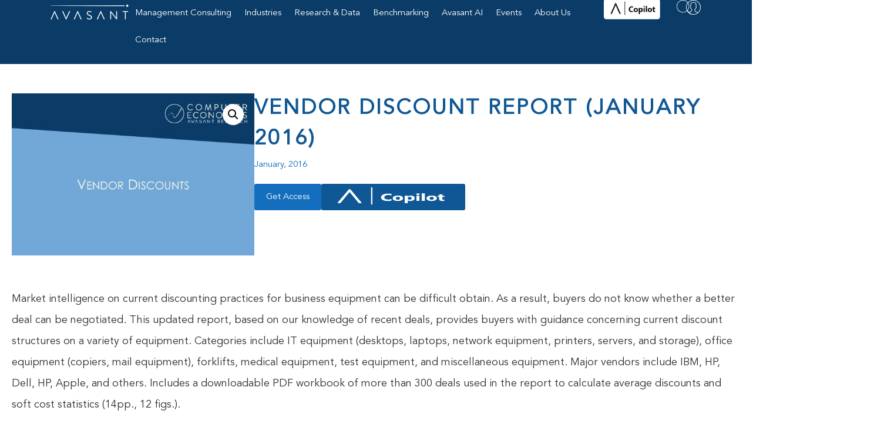

--- FILE ---
content_type: text/html; charset=UTF-8
request_url: https://avasant.com/report/vendor-discount-report-january-2016/
body_size: 451267
content:
<!doctype html>
<html lang="en-US" prefix="og: https://ogp.me/ns#">
<head>
	<meta charset="UTF-8">
	<meta name="viewport" content="width=device-width, initial-scale=1">
	<link rel="profile" href="https://gmpg.org/xfn/11">
	<script id="cookieyes" type="text/javascript" src="https://cdn-cookieyes.com/client_data/11f3dd72338bdc933f45c005/script.js"></script><!-- Google tag (gtag.js) consent mode dataLayer added by Site Kit -->
<script id="google_gtagjs-js-consent-mode-data-layer">
window.dataLayer = window.dataLayer || [];function gtag(){dataLayer.push(arguments);}
gtag('consent', 'default', {"ad_personalization":"denied","ad_storage":"denied","ad_user_data":"denied","analytics_storage":"denied","functionality_storage":"denied","security_storage":"denied","personalization_storage":"denied","region":["AT","BE","BG","CH","CY","CZ","DE","DK","EE","ES","FI","FR","GB","GR","HR","HU","IE","IS","IT","LI","LT","LU","LV","MT","NL","NO","PL","PT","RO","SE","SI","SK"],"wait_for_update":500});
window._googlesitekitConsentCategoryMap = {"statistics":["analytics_storage"],"marketing":["ad_storage","ad_user_data","ad_personalization"],"functional":["functionality_storage","security_storage"],"preferences":["personalization_storage"]};
window._googlesitekitConsents = {"ad_personalization":"denied","ad_storage":"denied","ad_user_data":"denied","analytics_storage":"denied","functionality_storage":"denied","security_storage":"denied","personalization_storage":"denied","region":["AT","BE","BG","CH","CY","CZ","DE","DK","EE","ES","FI","FR","GB","GR","HR","HU","IE","IS","IT","LI","LT","LU","LV","MT","NL","NO","PL","PT","RO","SE","SI","SK"],"wait_for_update":500};
</script>
<!-- End Google tag (gtag.js) consent mode dataLayer added by Site Kit -->

<!-- Search Engine Optimization by Rank Math - https://rankmath.com/ -->
<title>Vendor Discount Report (January 2016) - Avasant</title>
<meta name="description" content="Market intelligence on current discounting practices for business equipment can be difficult obtain. As a result, buyers do not know whether a better deal can be negotiated. This updated report, based on our knowledge of recent deals, provides buyers with guidance concerning current discount structures on a variety of equipment. Categories include IT equipment (desktops, laptops, network equipment, printers, servers, and storage), office equipment (copiers, mail equipment), forklifts, medical equipment, test equipment, and miscellaneous equipment. Major vendors include IBM, HP, Dell, HP, Apple, and others. Includes a downloadable PDF workbook of more than 300 deals used in the report to calculate average discounts and soft cost statistics (14pp., 12 figs.)."/>
<meta name="robots" content="follow, index, max-snippet:-1, max-video-preview:-1, max-image-preview:large"/>
<link rel="canonical" href="https://avasant.com/report/vendor-discount-report-january-2016/" />
<meta property="og:locale" content="en_US" />
<meta property="og:type" content="product" />
<meta property="og:title" content="Vendor Discount Report (January 2016) - Avasant" />
<meta property="og:description" content="Market intelligence on current discounting practices for business equipment can be difficult obtain. As a result, buyers do not know whether a better deal can be negotiated. This updated report, based on our knowledge of recent deals, provides buyers with guidance concerning current discount structures on a variety of equipment. Categories include IT equipment (desktops, laptops, network equipment, printers, servers, and storage), office equipment (copiers, mail equipment), forklifts, medical equipment, test equipment, and miscellaneous equipment. Major vendors include IBM, HP, Dell, HP, Apple, and others. Includes a downloadable PDF workbook of more than 300 deals used in the report to calculate average discounts and soft cost statistics (14pp., 12 figs.)." />
<meta property="og:url" content="https://avasant.com/report/vendor-discount-report-january-2016/" />
<meta property="og:site_name" content="Avasant" />
<meta property="og:updated_time" content="2025-12-24T23:17:11-08:00" />
<meta property="og:image" content="https://avasant.com/wp-content/uploads/2024/10/Vendor-Discounts.jpg" />
<meta property="og:image:secure_url" content="https://avasant.com/wp-content/uploads/2024/10/Vendor-Discounts.jpg" />
<meta property="og:image:width" content="1152" />
<meta property="og:image:height" content="768" />
<meta property="og:image:alt" content="Vendor Discount Report (January 2016)" />
<meta property="og:image:type" content="image/jpeg" />
<meta property="product:brand" content="Valuations Report" />
<meta property="product:price:amount" content="495" />
<meta property="product:price:currency" content="USD" />
<meta property="product:availability" content="instock" />
<meta name="twitter:card" content="summary_large_image" />
<meta name="twitter:title" content="Vendor Discount Report (January 2016) - Avasant" />
<meta name="twitter:description" content="Market intelligence on current discounting practices for business equipment can be difficult obtain. As a result, buyers do not know whether a better deal can be negotiated. This updated report, based on our knowledge of recent deals, provides buyers with guidance concerning current discount structures on a variety of equipment. Categories include IT equipment (desktops, laptops, network equipment, printers, servers, and storage), office equipment (copiers, mail equipment), forklifts, medical equipment, test equipment, and miscellaneous equipment. Major vendors include IBM, HP, Dell, HP, Apple, and others. Includes a downloadable PDF workbook of more than 300 deals used in the report to calculate average discounts and soft cost statistics (14pp., 12 figs.)." />
<meta name="twitter:image" content="https://avasant.com/wp-content/uploads/2024/10/Vendor-Discounts.jpg" />
<meta name="twitter:label1" content="Price" />
<meta name="twitter:data1" content="&#036;495.00" />
<meta name="twitter:label2" content="Availability" />
<meta name="twitter:data2" content="In stock" />
<script type="application/ld+json" class="rank-math-schema">{"@context":"https://schema.org","@graph":[{"@type":"Place","@id":"https://avasant.com/#place","address":{"@type":"PostalAddress","streetAddress":"200 N Pacific Coast Highway, Suite 1225","addressLocality":"El Segundo","addressRegion":"California","postalCode":"90245","addressCountry":"US"}},{"@type":"Organization","@id":"https://avasant.com/#organization","name":"Avasant","url":"https:/avasant.com","email":"contactus@avasant.com","address":{"@type":"PostalAddress","streetAddress":"200 N Pacific Coast Highway, Suite 1225","addressLocality":"El Segundo","addressRegion":"California","postalCode":"90245","addressCountry":"US"},"logo":{"@type":"ImageObject","@id":"https://avasant.com/#logo","url":"https://v2.baxat.com/wp-content/uploads/2023/06/Avasant-white-logo.png","contentUrl":"https://v2.baxat.com/wp-content/uploads/2023/06/Avasant-white-logo.png","caption":"Avasant","inLanguage":"en-US","width":"488","height":"143"},"description":"Leading management consulting firm specializing in sourcing advisory, digital and IT transformation, global development, and governance services.","legalName":"Avasant LLC","location":{"@id":"https://avasant.com/#place"}},{"@type":"WebSite","@id":"https://avasant.com/#website","url":"https://avasant.com","name":"Avasant","alternateName":"Avasant LLC","publisher":{"@id":"https://avasant.com/#organization"},"inLanguage":"en-US"},{"@type":"ImageObject","@id":"https://avasant.com/wp-content/uploads/2024/10/Vendor-Discounts.jpg","url":"https://avasant.com/wp-content/uploads/2024/10/Vendor-Discounts.jpg","width":"1152","height":"768","inLanguage":"en-US"},{"@type":"BreadcrumbList","@id":"https://avasant.com/report/vendor-discount-report-january-2016/#breadcrumb","itemListElement":[{"@type":"ListItem","position":"1","item":{"@id":"https://avasant.com","name":"Home"}},{"@type":"ListItem","position":"2","item":{"@id":"https://avasant.com/report-category/all-subscriptions/valuations-report/","name":"Valuations Report"}},{"@type":"ListItem","position":"3","item":{"@id":"https://avasant.com/report/vendor-discount-report-january-2016/","name":"Vendor Discount Report (January 2016)"}}]},{"@type":"ItemPage","@id":"https://avasant.com/report/vendor-discount-report-january-2016/#webpage","url":"https://avasant.com/report/vendor-discount-report-january-2016/","name":"Vendor Discount Report (January 2016) - Avasant","datePublished":"2016-01-07T12:41:38-08:00","dateModified":"2025-12-24T23:17:11-08:00","isPartOf":{"@id":"https://avasant.com/#website"},"primaryImageOfPage":{"@id":"https://avasant.com/wp-content/uploads/2024/10/Vendor-Discounts.jpg"},"inLanguage":"en-US","breadcrumb":{"@id":"https://avasant.com/report/vendor-discount-report-january-2016/#breadcrumb"}},{"@type":"Product","brand":{"@type":"Brand","name":"Valuations Report"},"name":"Vendor Discount Report (January 2016) - Avasant","description":"Market intelligence on current discounting practices for business equipment can be difficult obtain. As a result, buyers do not know whether a better deal can be negotiated. This updated report, based on our knowledge of recent deals, provides buyers with guidance concerning current discount structures on a variety of equipment. Categories include IT equipment (desktops, laptops, network equipment, printers, servers, and storage), office equipment (copiers, mail equipment), forklifts, medical equipment, test equipment, and miscellaneous equipment. Major vendors include IBM, HP, Dell, HP, Apple, and others. Includes a downloadable PDF workbook of more than 300 deals used in the report to calculate average discounts and soft cost statistics (14pp., 12 figs.).","sku":"3be9c22b4454","category":"All Subscriptions &gt; Valuations Report","mainEntityOfPage":{"@id":"https://avasant.com/report/vendor-discount-report-january-2016/#webpage"},"image":[{"@type":"ImageObject","url":"https://avasant.com/wp-content/uploads/2024/10/Vendor-Discounts.jpg","height":"768","width":"1152"}],"offers":{"@type":"Offer","price":"495.00","priceCurrency":"USD","priceValidUntil":"2027-12-31","availability":"http://schema.org/InStock","itemCondition":"NewCondition","url":"https://avasant.com/report/vendor-discount-report-january-2016/","seller":{"@type":"Organization","@id":"https://avasant.com/","name":"Avasant","url":"https://avasant.com","logo":"https://v2.baxat.com/wp-content/uploads/2023/06/Avasant-white-logo.png"}},"@id":"https://avasant.com/report/vendor-discount-report-january-2016/#richSnippet"}]}</script>
<!-- /Rank Math WordPress SEO plugin -->

<link rel='dns-prefetch' href='//js.hs-scripts.com' />
<link rel='dns-prefetch' href='//js.stripe.com' />
<link rel='dns-prefetch' href='//www.googletagmanager.com' />
<link rel="alternate" type="application/rss+xml" title="Avasant &raquo; Feed" href="https://avasant.com/feed/" />
<link rel="alternate" type="application/rss+xml" title="Avasant &raquo; Comments Feed" href="https://avasant.com/comments/feed/" />
<link rel="alternate" title="oEmbed (JSON)" type="application/json+oembed" href="https://avasant.com/wp-json/oembed/1.0/embed?url=https%3A%2F%2Favasant.com%2Freport%2Fvendor-discount-report-january-2016%2F" />
<link rel="alternate" title="oEmbed (XML)" type="text/xml+oembed" href="https://avasant.com/wp-json/oembed/1.0/embed?url=https%3A%2F%2Favasant.com%2Freport%2Fvendor-discount-report-january-2016%2F&#038;format=xml" />
<style id='wp-img-auto-sizes-contain-inline-css'>
img:is([sizes=auto i],[sizes^="auto," i]){contain-intrinsic-size:3000px 1500px}
/*# sourceURL=wp-img-auto-sizes-contain-inline-css */
</style>
<link rel='stylesheet' id='show-login-css' href='https://avasant.com/wp-content/plugins/miniorange-saml-20-single-sign-on/includes/css/show-login.css?version=4.1.3' media='' />
<link rel='stylesheet' id='hide-login-css' href='https://avasant.com/wp-content/plugins/miniorange-saml-20-single-sign-on/includes/css/hide-login.css?version=4.1.3' media='' />
<style id='wp-emoji-styles-inline-css'>

	img.wp-smiley, img.emoji {
		display: inline !important;
		border: none !important;
		box-shadow: none !important;
		height: 1em !important;
		width: 1em !important;
		margin: 0 0.07em !important;
		vertical-align: -0.1em !important;
		background: none !important;
		padding: 0 !important;
	}
/*# sourceURL=wp-emoji-styles-inline-css */
</style>
<link rel='stylesheet' id='wp-block-library-css' href='https://avasant.com/wp-includes/css/dist/block-library/style.min.css' media='all' />
<style id='global-styles-inline-css'>
:root{--wp--preset--aspect-ratio--square: 1;--wp--preset--aspect-ratio--4-3: 4/3;--wp--preset--aspect-ratio--3-4: 3/4;--wp--preset--aspect-ratio--3-2: 3/2;--wp--preset--aspect-ratio--2-3: 2/3;--wp--preset--aspect-ratio--16-9: 16/9;--wp--preset--aspect-ratio--9-16: 9/16;--wp--preset--color--black: #000000;--wp--preset--color--cyan-bluish-gray: #abb8c3;--wp--preset--color--white: #ffffff;--wp--preset--color--pale-pink: #f78da7;--wp--preset--color--vivid-red: #cf2e2e;--wp--preset--color--luminous-vivid-orange: #ff6900;--wp--preset--color--luminous-vivid-amber: #fcb900;--wp--preset--color--light-green-cyan: #7bdcb5;--wp--preset--color--vivid-green-cyan: #00d084;--wp--preset--color--pale-cyan-blue: #8ed1fc;--wp--preset--color--vivid-cyan-blue: #0693e3;--wp--preset--color--vivid-purple: #9b51e0;--wp--preset--gradient--vivid-cyan-blue-to-vivid-purple: linear-gradient(135deg,rgb(6,147,227) 0%,rgb(155,81,224) 100%);--wp--preset--gradient--light-green-cyan-to-vivid-green-cyan: linear-gradient(135deg,rgb(122,220,180) 0%,rgb(0,208,130) 100%);--wp--preset--gradient--luminous-vivid-amber-to-luminous-vivid-orange: linear-gradient(135deg,rgb(252,185,0) 0%,rgb(255,105,0) 100%);--wp--preset--gradient--luminous-vivid-orange-to-vivid-red: linear-gradient(135deg,rgb(255,105,0) 0%,rgb(207,46,46) 100%);--wp--preset--gradient--very-light-gray-to-cyan-bluish-gray: linear-gradient(135deg,rgb(238,238,238) 0%,rgb(169,184,195) 100%);--wp--preset--gradient--cool-to-warm-spectrum: linear-gradient(135deg,rgb(74,234,220) 0%,rgb(151,120,209) 20%,rgb(207,42,186) 40%,rgb(238,44,130) 60%,rgb(251,105,98) 80%,rgb(254,248,76) 100%);--wp--preset--gradient--blush-light-purple: linear-gradient(135deg,rgb(255,206,236) 0%,rgb(152,150,240) 100%);--wp--preset--gradient--blush-bordeaux: linear-gradient(135deg,rgb(254,205,165) 0%,rgb(254,45,45) 50%,rgb(107,0,62) 100%);--wp--preset--gradient--luminous-dusk: linear-gradient(135deg,rgb(255,203,112) 0%,rgb(199,81,192) 50%,rgb(65,88,208) 100%);--wp--preset--gradient--pale-ocean: linear-gradient(135deg,rgb(255,245,203) 0%,rgb(182,227,212) 50%,rgb(51,167,181) 100%);--wp--preset--gradient--electric-grass: linear-gradient(135deg,rgb(202,248,128) 0%,rgb(113,206,126) 100%);--wp--preset--gradient--midnight: linear-gradient(135deg,rgb(2,3,129) 0%,rgb(40,116,252) 100%);--wp--preset--font-size--small: 13px;--wp--preset--font-size--medium: 20px;--wp--preset--font-size--large: 36px;--wp--preset--font-size--x-large: 42px;--wp--preset--spacing--20: 0.44rem;--wp--preset--spacing--30: 0.67rem;--wp--preset--spacing--40: 1rem;--wp--preset--spacing--50: 1.5rem;--wp--preset--spacing--60: 2.25rem;--wp--preset--spacing--70: 3.38rem;--wp--preset--spacing--80: 5.06rem;--wp--preset--shadow--natural: 6px 6px 9px rgba(0, 0, 0, 0.2);--wp--preset--shadow--deep: 12px 12px 50px rgba(0, 0, 0, 0.4);--wp--preset--shadow--sharp: 6px 6px 0px rgba(0, 0, 0, 0.2);--wp--preset--shadow--outlined: 6px 6px 0px -3px rgb(255, 255, 255), 6px 6px rgb(0, 0, 0);--wp--preset--shadow--crisp: 6px 6px 0px rgb(0, 0, 0);}:root { --wp--style--global--content-size: 800px;--wp--style--global--wide-size: 1200px; }:where(body) { margin: 0; }.wp-site-blocks > .alignleft { float: left; margin-right: 2em; }.wp-site-blocks > .alignright { float: right; margin-left: 2em; }.wp-site-blocks > .aligncenter { justify-content: center; margin-left: auto; margin-right: auto; }:where(.wp-site-blocks) > * { margin-block-start: 24px; margin-block-end: 0; }:where(.wp-site-blocks) > :first-child { margin-block-start: 0; }:where(.wp-site-blocks) > :last-child { margin-block-end: 0; }:root { --wp--style--block-gap: 24px; }:root :where(.is-layout-flow) > :first-child{margin-block-start: 0;}:root :where(.is-layout-flow) > :last-child{margin-block-end: 0;}:root :where(.is-layout-flow) > *{margin-block-start: 24px;margin-block-end: 0;}:root :where(.is-layout-constrained) > :first-child{margin-block-start: 0;}:root :where(.is-layout-constrained) > :last-child{margin-block-end: 0;}:root :where(.is-layout-constrained) > *{margin-block-start: 24px;margin-block-end: 0;}:root :where(.is-layout-flex){gap: 24px;}:root :where(.is-layout-grid){gap: 24px;}.is-layout-flow > .alignleft{float: left;margin-inline-start: 0;margin-inline-end: 2em;}.is-layout-flow > .alignright{float: right;margin-inline-start: 2em;margin-inline-end: 0;}.is-layout-flow > .aligncenter{margin-left: auto !important;margin-right: auto !important;}.is-layout-constrained > .alignleft{float: left;margin-inline-start: 0;margin-inline-end: 2em;}.is-layout-constrained > .alignright{float: right;margin-inline-start: 2em;margin-inline-end: 0;}.is-layout-constrained > .aligncenter{margin-left: auto !important;margin-right: auto !important;}.is-layout-constrained > :where(:not(.alignleft):not(.alignright):not(.alignfull)){max-width: var(--wp--style--global--content-size);margin-left: auto !important;margin-right: auto !important;}.is-layout-constrained > .alignwide{max-width: var(--wp--style--global--wide-size);}body .is-layout-flex{display: flex;}.is-layout-flex{flex-wrap: wrap;align-items: center;}.is-layout-flex > :is(*, div){margin: 0;}body .is-layout-grid{display: grid;}.is-layout-grid > :is(*, div){margin: 0;}body{padding-top: 0px;padding-right: 0px;padding-bottom: 0px;padding-left: 0px;}a:where(:not(.wp-element-button)){text-decoration: underline;}:root :where(.wp-element-button, .wp-block-button__link){background-color: #32373c;border-width: 0;color: #fff;font-family: inherit;font-size: inherit;font-style: inherit;font-weight: inherit;letter-spacing: inherit;line-height: inherit;padding-top: calc(0.667em + 2px);padding-right: calc(1.333em + 2px);padding-bottom: calc(0.667em + 2px);padding-left: calc(1.333em + 2px);text-decoration: none;text-transform: inherit;}.has-black-color{color: var(--wp--preset--color--black) !important;}.has-cyan-bluish-gray-color{color: var(--wp--preset--color--cyan-bluish-gray) !important;}.has-white-color{color: var(--wp--preset--color--white) !important;}.has-pale-pink-color{color: var(--wp--preset--color--pale-pink) !important;}.has-vivid-red-color{color: var(--wp--preset--color--vivid-red) !important;}.has-luminous-vivid-orange-color{color: var(--wp--preset--color--luminous-vivid-orange) !important;}.has-luminous-vivid-amber-color{color: var(--wp--preset--color--luminous-vivid-amber) !important;}.has-light-green-cyan-color{color: var(--wp--preset--color--light-green-cyan) !important;}.has-vivid-green-cyan-color{color: var(--wp--preset--color--vivid-green-cyan) !important;}.has-pale-cyan-blue-color{color: var(--wp--preset--color--pale-cyan-blue) !important;}.has-vivid-cyan-blue-color{color: var(--wp--preset--color--vivid-cyan-blue) !important;}.has-vivid-purple-color{color: var(--wp--preset--color--vivid-purple) !important;}.has-black-background-color{background-color: var(--wp--preset--color--black) !important;}.has-cyan-bluish-gray-background-color{background-color: var(--wp--preset--color--cyan-bluish-gray) !important;}.has-white-background-color{background-color: var(--wp--preset--color--white) !important;}.has-pale-pink-background-color{background-color: var(--wp--preset--color--pale-pink) !important;}.has-vivid-red-background-color{background-color: var(--wp--preset--color--vivid-red) !important;}.has-luminous-vivid-orange-background-color{background-color: var(--wp--preset--color--luminous-vivid-orange) !important;}.has-luminous-vivid-amber-background-color{background-color: var(--wp--preset--color--luminous-vivid-amber) !important;}.has-light-green-cyan-background-color{background-color: var(--wp--preset--color--light-green-cyan) !important;}.has-vivid-green-cyan-background-color{background-color: var(--wp--preset--color--vivid-green-cyan) !important;}.has-pale-cyan-blue-background-color{background-color: var(--wp--preset--color--pale-cyan-blue) !important;}.has-vivid-cyan-blue-background-color{background-color: var(--wp--preset--color--vivid-cyan-blue) !important;}.has-vivid-purple-background-color{background-color: var(--wp--preset--color--vivid-purple) !important;}.has-black-border-color{border-color: var(--wp--preset--color--black) !important;}.has-cyan-bluish-gray-border-color{border-color: var(--wp--preset--color--cyan-bluish-gray) !important;}.has-white-border-color{border-color: var(--wp--preset--color--white) !important;}.has-pale-pink-border-color{border-color: var(--wp--preset--color--pale-pink) !important;}.has-vivid-red-border-color{border-color: var(--wp--preset--color--vivid-red) !important;}.has-luminous-vivid-orange-border-color{border-color: var(--wp--preset--color--luminous-vivid-orange) !important;}.has-luminous-vivid-amber-border-color{border-color: var(--wp--preset--color--luminous-vivid-amber) !important;}.has-light-green-cyan-border-color{border-color: var(--wp--preset--color--light-green-cyan) !important;}.has-vivid-green-cyan-border-color{border-color: var(--wp--preset--color--vivid-green-cyan) !important;}.has-pale-cyan-blue-border-color{border-color: var(--wp--preset--color--pale-cyan-blue) !important;}.has-vivid-cyan-blue-border-color{border-color: var(--wp--preset--color--vivid-cyan-blue) !important;}.has-vivid-purple-border-color{border-color: var(--wp--preset--color--vivid-purple) !important;}.has-vivid-cyan-blue-to-vivid-purple-gradient-background{background: var(--wp--preset--gradient--vivid-cyan-blue-to-vivid-purple) !important;}.has-light-green-cyan-to-vivid-green-cyan-gradient-background{background: var(--wp--preset--gradient--light-green-cyan-to-vivid-green-cyan) !important;}.has-luminous-vivid-amber-to-luminous-vivid-orange-gradient-background{background: var(--wp--preset--gradient--luminous-vivid-amber-to-luminous-vivid-orange) !important;}.has-luminous-vivid-orange-to-vivid-red-gradient-background{background: var(--wp--preset--gradient--luminous-vivid-orange-to-vivid-red) !important;}.has-very-light-gray-to-cyan-bluish-gray-gradient-background{background: var(--wp--preset--gradient--very-light-gray-to-cyan-bluish-gray) !important;}.has-cool-to-warm-spectrum-gradient-background{background: var(--wp--preset--gradient--cool-to-warm-spectrum) !important;}.has-blush-light-purple-gradient-background{background: var(--wp--preset--gradient--blush-light-purple) !important;}.has-blush-bordeaux-gradient-background{background: var(--wp--preset--gradient--blush-bordeaux) !important;}.has-luminous-dusk-gradient-background{background: var(--wp--preset--gradient--luminous-dusk) !important;}.has-pale-ocean-gradient-background{background: var(--wp--preset--gradient--pale-ocean) !important;}.has-electric-grass-gradient-background{background: var(--wp--preset--gradient--electric-grass) !important;}.has-midnight-gradient-background{background: var(--wp--preset--gradient--midnight) !important;}.has-small-font-size{font-size: var(--wp--preset--font-size--small) !important;}.has-medium-font-size{font-size: var(--wp--preset--font-size--medium) !important;}.has-large-font-size{font-size: var(--wp--preset--font-size--large) !important;}.has-x-large-font-size{font-size: var(--wp--preset--font-size--x-large) !important;}
:root :where(.wp-block-pullquote){font-size: 1.5em;line-height: 1.6;}
/*# sourceURL=global-styles-inline-css */
</style>
<link rel='stylesheet' id='events-manager-css' href='https://avasant.com/wp-content/plugins/events-manager/includes/css/events-manager.css' media='all' />
<style id='events-manager-inline-css'>
body .em { --font-family : inherit; --font-weight : inherit; --font-size : 1em; --line-height : inherit; }
/*# sourceURL=events-manager-inline-css */
</style>
<link rel='stylesheet' id='events-manager-pro-css' href='https://avasant.com/wp-content/plugins/events-manager-pro/includes/css/events-manager-pro.css' media='all' />
<link rel='stylesheet' id='photoswipe-css' href='https://avasant.com/wp-content/plugins/woocommerce/assets/css/photoswipe/photoswipe.min.css' media='all' />
<link rel='stylesheet' id='photoswipe-default-skin-css' href='https://avasant.com/wp-content/plugins/woocommerce/assets/css/photoswipe/default-skin/default-skin.min.css' media='all' />
<link rel='stylesheet' id='woocommerce-layout-css' href='https://avasant.com/wp-content/plugins/woocommerce/assets/css/woocommerce-layout.css' media='all' />
<link rel='stylesheet' id='woocommerce-smallscreen-css' href='https://avasant.com/wp-content/plugins/woocommerce/assets/css/woocommerce-smallscreen.css' media='only screen and (max-width: 768px)' />
<link rel='stylesheet' id='woocommerce-general-css' href='https://avasant.com/wp-content/plugins/woocommerce/assets/css/woocommerce.css' media='all' />
<style id='woocommerce-inline-inline-css'>
.woocommerce form .form-row .required { visibility: visible; }
/*# sourceURL=woocommerce-inline-inline-css */
</style>
<link rel='stylesheet' id='hello-elementor-css' href='https://avasant.com/wp-content/themes/hello-elementor/assets/css/reset.css' media='all' />
<link rel='stylesheet' id='hello-elementor-theme-style-css' href='https://avasant.com/wp-content/themes/hello-elementor/assets/css/theme.css' media='all' />
<link rel='stylesheet' id='hello-elementor-header-footer-css' href='https://avasant.com/wp-content/themes/hello-elementor/assets/css/header-footer.css' media='all' />
<link rel='stylesheet' id='elementor-frontend-css' href='https://avasant.com/wp-content/plugins/elementor/assets/css/frontend.min.css' media='all' />
<style id='elementor-frontend-inline-css'>
.elementor-kit-189{--e-global-color-primary:#0F5795;--e-global-color-secondary:#0A3C67;--e-global-color-text:#313539;--e-global-color-accent:#136EBD;--e-global-color-09f41be:#FFFFFF;--e-global-color-38febca:#71A8D7;--e-global-color-5cd410b:#EFF1F3;--e-global-color-e348f90:#8B99A5;--e-global-color-2d43836:#000000;--e-global-color-91f8194:#10659C;--e-global-color-142d309:#71A8D7;--e-global-color-400714d:#0F5795;--e-global-color-13a3cbf:#313539;--e-global-color-20b9cbc:#12112C;--e-global-color-3c97bdf:#0E3994;font-family:"Avenir-Book", Sans-serif;font-size:18px;line-height:36px;}.elementor-kit-189 button,.elementor-kit-189 input[type="button"],.elementor-kit-189 input[type="submit"],.elementor-kit-189 .elementor-button{background-color:var( --e-global-color-accent );font-family:var( --e-global-typography-text-font-family ), Sans-serif;font-weight:var( --e-global-typography-text-font-weight );color:var( --e-global-color-09f41be );border-radius:0px 0px 0px 0px;}.elementor-kit-189 button:hover,.elementor-kit-189 button:focus,.elementor-kit-189 input[type="button"]:hover,.elementor-kit-189 input[type="button"]:focus,.elementor-kit-189 input[type="submit"]:hover,.elementor-kit-189 input[type="submit"]:focus,.elementor-kit-189 .elementor-button:hover,.elementor-kit-189 .elementor-button:focus{background-color:var( --e-global-color-secondary );color:var( --e-global-color-09f41be );}.elementor-kit-189 e-page-transition{background-color:#FFBC7D;}.elementor-kit-189 a{color:var( --e-global-color-38febca );}.elementor-kit-189 h1{font-family:"Avenir-Heavy", Sans-serif;font-size:40px;line-height:52px;}.elementor-kit-189 h2{font-family:"Avenir-Heavy", Sans-serif;font-size:36px;letter-spacing:3px;}.elementor-kit-189 h3{font-family:"Avenir-Book", Sans-serif;font-size:24px;font-weight:400;line-height:32px;}.elementor-kit-189 h4{font-family:"Avenir-Heavy", Sans-serif;font-size:14px;text-transform:uppercase;}.elementor-kit-189 h5{font-size:10px;line-height:14px;}.elementor-section.elementor-section-boxed > .elementor-container{max-width:1340px;}.e-con{--container-max-width:1340px;--container-default-padding-top:50px;--container-default-padding-right:80px;--container-default-padding-bottom:50px;--container-default-padding-left:80px;}.elementor-widget:not(:last-child){margin-block-end:20px;}.elementor-element{--widgets-spacing:20px 20px;--widgets-spacing-row:20px;--widgets-spacing-column:20px;}{}h1.entry-title{display:var(--page-title-display);}@media(max-width:1024px){.elementor-section.elementor-section-boxed > .elementor-container{max-width:1024px;}.e-con{--container-max-width:1024px;--container-default-padding-top:40px;--container-default-padding-right:20px;--container-default-padding-bottom:40px;--container-default-padding-left:20px;}}@media(max-width:767px){.elementor-section.elementor-section-boxed > .elementor-container{max-width:767px;}.e-con{--container-max-width:767px;--container-default-padding-top:40px;--container-default-padding-right:20px;--container-default-padding-bottom:40px;--container-default-padding-left:20px;}}/* Start custom CSS *//* HubSpot Contact Form Overrides */
.hbspt-form {
    width: 100%;
    max-width: 100%;
    margin: 0 auto;
}

.hbspt-form form {
    width: 100%;
    box-sizing: border-box;
    color: #fff;
}

.hbspt-form fieldset {
    border: none;
    padding: 0;
    margin: 0 0 1em 0;
    max-width: 100%!important;
}

.hbspt-form .hs-form-field {
    width: 100%;
    box-sizing: border-box;
    margin-bottom: 1em;
}

.hbspt-form label {
    display: block;
    margin-bottom: 5px;
    font-weight: bold;
    font-size: 13px;
}

.hbspt-form .hs-input {
    width: 100%;
    border: 1px solid var(--border-color);
    background: #fff;
    border-radius: 0px;
    box-sizing: border-box;
}

.hbspt-form form .hs-input::placeholder {
    font-size: 14px!important;
}


.hbspt-form .hs-button {
    width: 100%;
    padding: 11px 36px;
    border: none;
    cursor: pointer;
    transition: 0.3s ease-in-out;
}

.hbspt-form .hs-richtext {
font-size: 16px;
line-height: 28px;
}

#message-f2697083-1fc1-430c-949a-14c374f51825{
    width: 100%;
}

.hsfc-Step .hsfc-Step__Content {
    padding-right: 0px!important;
    padding-left: 0px!important;
}/* End custom CSS */
/* Start Custom Fonts CSS */@font-face {
	font-family: 'Avenir-Book';
	font-style: normal;
	font-weight: normal;
	font-display: auto;
	src: url('https://avasant.com/wp-content/uploads/2023/06/AvenirLTStd-Book.woff2') format('woff2');
}
@font-face {
	font-family: 'Avenir-Book';
	font-style: oblique;
	font-weight: normal;
	font-display: auto;
	src: url('https://avasant.com/wp-content/uploads/2023/06/AvenirLTStd-BookOblique.woff2') format('woff2');
}
/* End Custom Fonts CSS */
/* Start Custom Fonts CSS */@font-face {
	font-family: 'Avenir-Heavy';
	font-style: normal;
	font-weight: normal;
	font-display: auto;
	src: url('https://avasant.com/wp-content/uploads/2024/12/AvenirLTStd-Heavy.woff') format('woff');
}
/* End Custom Fonts CSS */
.elementor-267 .elementor-element.elementor-element-265ec21{--display:flex;--flex-direction:row;--container-widget-width:initial;--container-widget-height:100%;--container-widget-flex-grow:1;--container-widget-align-self:stretch;--flex-wrap-mobile:wrap;--justify-content:space-between;--gap:0px 0px;--row-gap:0px;--column-gap:0px;--padding-top:0px;--padding-bottom:00px;--padding-left:80px;--padding-right:80px;--z-index:2;}.elementor-267 .elementor-element.elementor-element-265ec21:not(.elementor-motion-effects-element-type-background), .elementor-267 .elementor-element.elementor-element-265ec21 > .elementor-motion-effects-container > .elementor-motion-effects-layer{background-color:var( --e-global-color-secondary );}.elementor-267 .elementor-element.elementor-element-f065311{--display:flex;--flex-direction:column;--container-widget-width:calc( ( 1 - var( --container-widget-flex-grow ) ) * 100% );--container-widget-height:initial;--container-widget-flex-grow:0;--container-widget-align-self:initial;--flex-wrap-mobile:wrap;--align-items:center;--gap:0px 0px;--row-gap:0px;--column-gap:0px;--padding-top:0px;--padding-bottom:0px;--padding-left:0px;--padding-right:0px;}.elementor-267 .elementor-element.elementor-element-f065311.e-con{--order:-99999 /* order start hack */;}.elementor-267 .elementor-element.elementor-element-8692d2a{--display:flex;--flex-direction:row;--container-widget-width:calc( ( 1 - var( --container-widget-flex-grow ) ) * 100% );--container-widget-height:100%;--container-widget-flex-grow:1;--container-widget-align-self:stretch;--flex-wrap-mobile:wrap;--justify-content:space-between;--align-items:center;--gap:0px 0px;--row-gap:0px;--column-gap:0px;--padding-top:0px;--padding-bottom:0px;--padding-left:0px;--padding-right:0px;}.elementor-267 .elementor-element.elementor-element-b82aad9{--display:flex;--min-height:109px;--flex-direction:row;--container-widget-width:calc( ( 1 - var( --container-widget-flex-grow ) ) * 100% );--container-widget-height:100%;--container-widget-flex-grow:1;--container-widget-align-self:stretch;--flex-wrap-mobile:wrap;--align-items:center;--gap:0px 0px;--row-gap:0px;--column-gap:0px;--padding-top:0px;--padding-bottom:0px;--padding-left:0px;--padding-right:0px;}.elementor-267 .elementor-element.elementor-element-b82aad9.e-con{--flex-grow:0;--flex-shrink:1;}.elementor-267 .elementor-element.elementor-element-e54419b > .elementor-widget-container{padding:0px 0px 0px 0px;}.elementor-267 .elementor-element.elementor-element-e54419b img{width:154px;}.elementor-267 .elementor-element.elementor-element-136cefb .elementskit-menu-container{height:80px;border-radius:0px 0px 0px 0px;}.elementor-267 .elementor-element.elementor-element-136cefb .elementskit-navbar-nav > li > a{color:var( --e-global-color-09f41be );padding:5px 5px 5px 5px;}.elementor-267 .elementor-element.elementor-element-136cefb .elementskit-navbar-nav > li > a:hover{color:var( --e-global-color-38febca );}.elementor-267 .elementor-element.elementor-element-136cefb .elementskit-navbar-nav > li > a:focus{color:var( --e-global-color-38febca );}.elementor-267 .elementor-element.elementor-element-136cefb .elementskit-navbar-nav > li > a:active{color:var( --e-global-color-38febca );}.elementor-267 .elementor-element.elementor-element-136cefb .elementskit-navbar-nav > li:hover > a{color:var( --e-global-color-38febca );}.elementor-267 .elementor-element.elementor-element-136cefb .elementskit-navbar-nav > li:hover > a .elementskit-submenu-indicator{color:var( --e-global-color-38febca );}.elementor-267 .elementor-element.elementor-element-136cefb .elementskit-navbar-nav > li > a:hover .elementskit-submenu-indicator{color:var( --e-global-color-38febca );}.elementor-267 .elementor-element.elementor-element-136cefb .elementskit-navbar-nav > li > a:focus .elementskit-submenu-indicator{color:var( --e-global-color-38febca );}.elementor-267 .elementor-element.elementor-element-136cefb .elementskit-navbar-nav > li > a:active .elementskit-submenu-indicator{color:var( --e-global-color-38febca );}.elementor-267 .elementor-element.elementor-element-136cefb .elementskit-navbar-nav > li.current-menu-item > a{color:var( --e-global-color-09f41be );}.elementor-267 .elementor-element.elementor-element-136cefb .elementskit-navbar-nav > li.current-menu-ancestor > a{color:var( --e-global-color-09f41be );}.elementor-267 .elementor-element.elementor-element-136cefb .elementskit-navbar-nav > li.current-menu-ancestor > a .elementskit-submenu-indicator{color:var( --e-global-color-09f41be );}.elementor-267 .elementor-element.elementor-element-136cefb .elementskit-navbar-nav > li > a .elementskit-submenu-indicator{color:#101010;fill:#101010;}.elementor-267 .elementor-element.elementor-element-136cefb .elementskit-navbar-nav > li > a .ekit-submenu-indicator-icon{color:#101010;fill:#101010;}.elementor-267 .elementor-element.elementor-element-136cefb .elementskit-navbar-nav .elementskit-submenu-panel > li > a{padding:15px 15px 15px 15px;color:#000000;}.elementor-267 .elementor-element.elementor-element-136cefb .elementskit-navbar-nav .elementskit-submenu-panel > li > a:hover{color:#707070;}.elementor-267 .elementor-element.elementor-element-136cefb .elementskit-navbar-nav .elementskit-submenu-panel > li > a:focus{color:#707070;}.elementor-267 .elementor-element.elementor-element-136cefb .elementskit-navbar-nav .elementskit-submenu-panel > li > a:active{color:#707070;}.elementor-267 .elementor-element.elementor-element-136cefb .elementskit-navbar-nav .elementskit-submenu-panel > li:hover > a{color:#707070;}.elementor-267 .elementor-element.elementor-element-136cefb .elementskit-navbar-nav .elementskit-submenu-panel > li.current-menu-item > a{color:#707070 !important;}.elementor-267 .elementor-element.elementor-element-136cefb .elementskit-submenu-panel{padding:15px 0px 15px 0px;}.elementor-267 .elementor-element.elementor-element-136cefb .elementskit-navbar-nav .elementskit-submenu-panel{border-radius:0px 0px 0px 0px;min-width:220px;}.elementor-267 .elementor-element.elementor-element-136cefb .elementskit-menu-hamburger{float:right;}.elementor-267 .elementor-element.elementor-element-136cefb .elementskit-menu-hamburger .elementskit-menu-hamburger-icon{background-color:rgba(0, 0, 0, 0.5);}.elementor-267 .elementor-element.elementor-element-136cefb .elementskit-menu-hamburger > .ekit-menu-icon{color:rgba(0, 0, 0, 0.5);}.elementor-267 .elementor-element.elementor-element-136cefb .elementskit-menu-hamburger:hover .elementskit-menu-hamburger-icon{background-color:rgba(0, 0, 0, 0.5);}.elementor-267 .elementor-element.elementor-element-136cefb .elementskit-menu-hamburger:hover > .ekit-menu-icon{color:rgba(0, 0, 0, 0.5);}.elementor-267 .elementor-element.elementor-element-136cefb .elementskit-menu-close{color:rgba(51, 51, 51, 1);}.elementor-267 .elementor-element.elementor-element-136cefb .elementskit-menu-close:hover{color:rgba(0, 0, 0, 0.5);}.elementor-267 .elementor-element.elementor-element-5df851c > .elementor-widget-container{padding:0px 0px 0px 0px;}.elementor-267 .elementor-element.elementor-element-9b69e93{--display:flex;--min-height:109px;--justify-content:center;--align-items:flex-start;--container-widget-width:calc( ( 1 - var( --container-widget-flex-grow ) ) * 100% );--gap:0px 0px;--row-gap:0px;--column-gap:0px;--flex-wrap:nowrap;--padding-top:0px;--padding-bottom:0px;--padding-left:0px;--padding-right:0px;--z-index:1;}.elementor-267 .elementor-element.elementor-element-9b69e93.e-con{--flex-grow:1;--flex-shrink:0;}.elementor-267 .elementor-element.elementor-element-b97ceef{--display:flex;--flex-direction:row;--container-widget-width:initial;--container-widget-height:100%;--container-widget-flex-grow:1;--container-widget-align-self:stretch;--flex-wrap-mobile:wrap;--justify-content:flex-end;--gap:15px 15px;--row-gap:15px;--column-gap:15px;--margin-top:0px;--margin-bottom:0px;--margin-left:0px;--margin-right:0px;--padding-top:0px;--padding-bottom:0px;--padding-left:0px;--padding-right:15px;}.elementor-267 .elementor-element.elementor-element-c36701c > .elementor-widget-container{margin:-5px 0px 0px 0px;padding:0px 0px 0px 0px;}.elementor-267 .elementor-element.elementor-element-c36701c img{width:100%;height:35px;object-fit:contain;object-position:center center;border-radius:5px 5px 5px 5px;}.elementor-267 .elementor-element.elementor-element-411e507 > .elementor-widget-container{padding:0px 0px 0px 0px;}.elementor-267 .elementor-element.elementor-element-411e507 .elementor-icon-wrapper{text-align:center;}.elementor-267 .elementor-element.elementor-element-411e507.elementor-view-stacked .elementor-icon{background-color:var( --e-global-color-09f41be );}.elementor-267 .elementor-element.elementor-element-411e507.elementor-view-framed .elementor-icon, .elementor-267 .elementor-element.elementor-element-411e507.elementor-view-default .elementor-icon{color:var( --e-global-color-09f41be );border-color:var( --e-global-color-09f41be );}.elementor-267 .elementor-element.elementor-element-411e507.elementor-view-framed .elementor-icon, .elementor-267 .elementor-element.elementor-element-411e507.elementor-view-default .elementor-icon svg{fill:var( --e-global-color-09f41be );}.elementor-267 .elementor-element.elementor-element-411e507.elementor-view-stacked .elementor-icon:hover{background-color:var( --e-global-color-38febca );}.elementor-267 .elementor-element.elementor-element-411e507.elementor-view-framed .elementor-icon:hover, .elementor-267 .elementor-element.elementor-element-411e507.elementor-view-default .elementor-icon:hover{color:var( --e-global-color-38febca );border-color:var( --e-global-color-38febca );}.elementor-267 .elementor-element.elementor-element-411e507.elementor-view-framed .elementor-icon:hover, .elementor-267 .elementor-element.elementor-element-411e507.elementor-view-default .elementor-icon:hover svg{fill:var( --e-global-color-38febca );}.elementor-267 .elementor-element.elementor-element-411e507 .elementor-icon{font-size:25px;}.elementor-267 .elementor-element.elementor-element-411e507 .elementor-icon svg{height:25px;}.elementor-267 .elementor-element.elementor-element-663229c .elementor-icon-wrapper{text-align:center;}.elementor-267 .elementor-element.elementor-element-663229c.elementor-view-stacked .elementor-icon{background-color:var( --e-global-color-09f41be );}.elementor-267 .elementor-element.elementor-element-663229c.elementor-view-framed .elementor-icon, .elementor-267 .elementor-element.elementor-element-663229c.elementor-view-default .elementor-icon{color:var( --e-global-color-09f41be );border-color:var( --e-global-color-09f41be );}.elementor-267 .elementor-element.elementor-element-663229c.elementor-view-framed .elementor-icon, .elementor-267 .elementor-element.elementor-element-663229c.elementor-view-default .elementor-icon svg{fill:var( --e-global-color-09f41be );}.elementor-267 .elementor-element.elementor-element-663229c.elementor-view-stacked .elementor-icon:hover{background-color:var( --e-global-color-38febca );}.elementor-267 .elementor-element.elementor-element-663229c.elementor-view-framed .elementor-icon:hover, .elementor-267 .elementor-element.elementor-element-663229c.elementor-view-default .elementor-icon:hover{color:var( --e-global-color-38febca );border-color:var( --e-global-color-38febca );}.elementor-267 .elementor-element.elementor-element-663229c.elementor-view-framed .elementor-icon:hover, .elementor-267 .elementor-element.elementor-element-663229c.elementor-view-default .elementor-icon:hover svg{fill:var( --e-global-color-38febca );}.elementor-267 .elementor-element.elementor-element-663229c .elementor-icon{font-size:25px;}.elementor-267 .elementor-element.elementor-element-663229c .elementor-icon svg{height:25px;}.elementor-267 .elementor-element.elementor-element-14f2586 > .elementor-widget-container{margin:0px 0px -30px 0px;padding:0px 0px 0px 0px;}.elementor-267 .elementor-element.elementor-element-14f2586 .elementor-icon-wrapper{text-align:center;}.elementor-267 .elementor-element.elementor-element-14f2586.elementor-view-stacked .elementor-icon{background-color:var( --e-global-color-09f41be );}.elementor-267 .elementor-element.elementor-element-14f2586.elementor-view-framed .elementor-icon, .elementor-267 .elementor-element.elementor-element-14f2586.elementor-view-default .elementor-icon{color:var( --e-global-color-09f41be );border-color:var( --e-global-color-09f41be );}.elementor-267 .elementor-element.elementor-element-14f2586.elementor-view-framed .elementor-icon, .elementor-267 .elementor-element.elementor-element-14f2586.elementor-view-default .elementor-icon svg{fill:var( --e-global-color-09f41be );}.elementor-267 .elementor-element.elementor-element-14f2586.elementor-view-stacked .elementor-icon:hover{background-color:var( --e-global-color-38febca );}.elementor-267 .elementor-element.elementor-element-14f2586.elementor-view-framed .elementor-icon:hover, .elementor-267 .elementor-element.elementor-element-14f2586.elementor-view-default .elementor-icon:hover{color:var( --e-global-color-38febca );border-color:var( --e-global-color-38febca );}.elementor-267 .elementor-element.elementor-element-14f2586.elementor-view-framed .elementor-icon:hover, .elementor-267 .elementor-element.elementor-element-14f2586.elementor-view-default .elementor-icon:hover svg{fill:var( --e-global-color-38febca );}.elementor-267 .elementor-element.elementor-element-14f2586 .elementor-icon{font-size:25px;}.elementor-267 .elementor-element.elementor-element-14f2586 .elementor-icon svg{height:25px;}.elementor-267 .elementor-element.elementor-element-54e97a4{width:auto;max-width:auto;font-family:"Avenir-Book", Sans-serif;font-size:16px;font-weight:400;color:var( --e-global-color-09f41be );}.elementor-267 .elementor-element.elementor-element-54e97a4 > .elementor-widget-container{padding:0px 0px 0px 0px;}.elementor-267 .elementor-element.elementor-element-54e97a4.elementor-element{--align-self:flex-end;}.elementor-267 .elementor-element.elementor-element-cb1bb7a{--display:flex;--flex-direction:row;--container-widget-width:initial;--container-widget-height:100%;--container-widget-flex-grow:1;--container-widget-align-self:stretch;--flex-wrap-mobile:wrap;--justify-content:space-between;--gap:0px 0px;--row-gap:0px;--column-gap:0px;--padding-top:0px;--padding-bottom:00px;--padding-left:50px;--padding-right:50px;--z-index:2;}.elementor-267 .elementor-element.elementor-element-cb1bb7a:not(.elementor-motion-effects-element-type-background), .elementor-267 .elementor-element.elementor-element-cb1bb7a > .elementor-motion-effects-container > .elementor-motion-effects-layer{background-color:#0E3D66;}.elementor-267 .elementor-element.elementor-element-b4e1b1a{--display:flex;--flex-direction:column;--container-widget-width:calc( ( 1 - var( --container-widget-flex-grow ) ) * 100% );--container-widget-height:initial;--container-widget-flex-grow:0;--container-widget-align-self:initial;--flex-wrap-mobile:wrap;--align-items:center;--padding-top:0px;--padding-bottom:0px;--padding-left:0px;--padding-right:0px;}.elementor-267 .elementor-element.elementor-element-b4e1b1a:not(.elementor-motion-effects-element-type-background), .elementor-267 .elementor-element.elementor-element-b4e1b1a > .elementor-motion-effects-container > .elementor-motion-effects-layer{background-color:#0E3D66;}.elementor-267 .elementor-element.elementor-element-b4e1b1a.e-con{--order:-99999 /* order start hack */;}.elementor-267 .elementor-element.elementor-element-84474df{--display:flex;--flex-direction:row;--container-widget-width:calc( ( 1 - var( --container-widget-flex-grow ) ) * 100% );--container-widget-height:100%;--container-widget-flex-grow:1;--container-widget-align-self:stretch;--flex-wrap-mobile:wrap;--justify-content:flex-start;--align-items:center;--padding-top:0px;--padding-bottom:0px;--padding-left:0px;--padding-right:0px;}.elementor-267 .elementor-element.elementor-element-60412aa{--display:flex;--min-height:109px;--flex-direction:row;--container-widget-width:calc( ( 1 - var( --container-widget-flex-grow ) ) * 100% );--container-widget-height:100%;--container-widget-flex-grow:1;--container-widget-align-self:stretch;--flex-wrap-mobile:wrap;--align-items:center;--padding-top:0px;--padding-bottom:0px;--padding-left:0px;--padding-right:0px;}.elementor-267 .elementor-element.elementor-element-0f8bd9d > .elementor-widget-container{padding:0px 0px 0px 0px;}.elementor-267 .elementor-element.elementor-element-0f8bd9d img{width:154px;}.elementor-267 .elementor-element.elementor-element-b972d9a{z-index:999;}.elementor-267 .elementor-element.elementor-element-b972d9a .elementor-nav-menu--dropdown a, .elementor-267 .elementor-element.elementor-element-b972d9a .elementor-menu-toggle{color:var( --e-global-color-09f41be );fill:var( --e-global-color-09f41be );}.elementor-267 .elementor-element.elementor-element-b972d9a .elementor-nav-menu--dropdown{background-color:#0E3D66;}.elementor-267 .elementor-element.elementor-element-b972d9a .elementor-nav-menu--dropdown a:hover,
					.elementor-267 .elementor-element.elementor-element-b972d9a .elementor-nav-menu--dropdown a:focus,
					.elementor-267 .elementor-element.elementor-element-b972d9a .elementor-nav-menu--dropdown a.elementor-item-active,
					.elementor-267 .elementor-element.elementor-element-b972d9a .elementor-nav-menu--dropdown a.highlighted,
					.elementor-267 .elementor-element.elementor-element-b972d9a .elementor-menu-toggle:hover,
					.elementor-267 .elementor-element.elementor-element-b972d9a .elementor-menu-toggle:focus{color:var( --e-global-color-38febca );}.elementor-267 .elementor-element.elementor-element-b972d9a .elementor-nav-menu--dropdown a:hover,
					.elementor-267 .elementor-element.elementor-element-b972d9a .elementor-nav-menu--dropdown a:focus,
					.elementor-267 .elementor-element.elementor-element-b972d9a .elementor-nav-menu--dropdown a.elementor-item-active,
					.elementor-267 .elementor-element.elementor-element-b972d9a .elementor-nav-menu--dropdown a.highlighted{background-color:var( --e-global-color-secondary );}.elementor-267 .elementor-element.elementor-element-b972d9a .elementor-nav-menu--dropdown .elementor-item, .elementor-267 .elementor-element.elementor-element-b972d9a .elementor-nav-menu--dropdown  .elementor-sub-item{font-family:"Avenir-Book", Sans-serif;font-size:16px;font-weight:400;}.elementor-267 .elementor-element.elementor-element-b972d9a .elementor-nav-menu--dropdown a{padding-left:40px;padding-right:40px;}.elementor-theme-builder-content-area{height:400px;}.elementor-location-header:before, .elementor-location-footer:before{content:"";display:table;clear:both;}@media(min-width:768px){.elementor-267 .elementor-element.elementor-element-f065311{--width:99vw;}.elementor-267 .elementor-element.elementor-element-9b69e93{--width:200px;}.elementor-267 .elementor-element.elementor-element-cb1bb7a{--content-width:1340px;}.elementor-267 .elementor-element.elementor-element-b4e1b1a{--width:99vw;}}@media(max-width:1024px) and (min-width:768px){.elementor-267 .elementor-element.elementor-element-9b69e93{--width:40%;}}@media(max-width:1024px){.elementor-267 .elementor-element.elementor-element-136cefb .elementskit-nav-identity-panel{padding:10px 0px 10px 0px;}.elementor-267 .elementor-element.elementor-element-136cefb .elementskit-menu-container{max-width:350px;border-radius:0px 0px 0px 0px;}.elementor-267 .elementor-element.elementor-element-136cefb .elementskit-navbar-nav > li > a{color:#000000;padding:10px 15px 10px 15px;}.elementor-267 .elementor-element.elementor-element-136cefb .elementskit-navbar-nav .elementskit-submenu-panel > li > a{padding:15px 15px 15px 15px;}.elementor-267 .elementor-element.elementor-element-136cefb .elementskit-navbar-nav .elementskit-submenu-panel{border-radius:0px 0px 0px 0px;}.elementor-267 .elementor-element.elementor-element-136cefb .elementskit-menu-hamburger{padding:8px 8px 8px 8px;width:45px;border-radius:3px;}.elementor-267 .elementor-element.elementor-element-136cefb .elementskit-menu-close{padding:8px 8px 8px 8px;margin:12px 12px 12px 12px;width:45px;border-radius:3px;}.elementor-267 .elementor-element.elementor-element-136cefb .elementskit-nav-logo > img{max-width:160px;max-height:60px;}.elementor-267 .elementor-element.elementor-element-136cefb .elementskit-nav-logo{margin:5px 0px 5px 0px;padding:5px 5px 5px 5px;}.elementor-267 .elementor-element.elementor-element-b4e1b1a{--flex-direction:row;--container-widget-width:initial;--container-widget-height:100%;--container-widget-flex-grow:1;--container-widget-align-self:stretch;--flex-wrap-mobile:wrap;--justify-content:space-between;}.elementor-267 .elementor-element.elementor-element-60412aa{--flex-direction:row;--container-widget-width:initial;--container-widget-height:100%;--container-widget-flex-grow:1;--container-widget-align-self:stretch;--flex-wrap-mobile:wrap;--justify-content:space-between;}}@media(max-width:767px){.elementor-267 .elementor-element.elementor-element-265ec21{--padding-top:0px;--padding-bottom:0px;--padding-left:0px;--padding-right:0px;}.elementor-267 .elementor-element.elementor-element-f065311{--gap:0px 0px;--row-gap:0px;--column-gap:0px;--padding-top:0px;--padding-bottom:0px;--padding-left:0px;--padding-right:0px;}.elementor-267 .elementor-element.elementor-element-8692d2a{--gap:0px 0px;--row-gap:0px;--column-gap:0px;}.elementor-267 .elementor-element.elementor-element-b82aad9{--align-items:center;--container-widget-width:calc( ( 1 - var( --container-widget-flex-grow ) ) * 100% );--gap:0px 0px;--row-gap:0px;--column-gap:0px;--padding-top:0px;--padding-bottom:0px;--padding-left:20px;--padding-right:20px;}.elementor-267 .elementor-element.elementor-element-136cefb .elementskit-nav-logo > img{max-width:120px;max-height:50px;}.elementor-267 .elementor-element.elementor-element-9b69e93{--flex-direction:row;--container-widget-width:initial;--container-widget-height:100%;--container-widget-flex-grow:1;--container-widget-align-self:stretch;--flex-wrap-mobile:wrap;--padding-top:0px;--padding-bottom:0px;--padding-left:20px;--padding-right:20px;}.elementor-267 .elementor-element.elementor-element-b97ceef{--flex-direction:row;--container-widget-width:initial;--container-widget-height:100%;--container-widget-flex-grow:1;--container-widget-align-self:stretch;--flex-wrap-mobile:wrap;--justify-content:space-between;--gap:0px 0px;--row-gap:0px;--column-gap:0px;}.elementor-267 .elementor-element.elementor-element-cb1bb7a{--margin-top:0px;--margin-bottom:0px;--margin-left:0px;--margin-right:0px;--padding-top:0px;--padding-bottom:0px;--padding-left:0px;--padding-right:0px;}.elementor-267 .elementor-element.elementor-element-b4e1b1a{--align-items:stretch;--container-widget-width:calc( ( 1 - var( --container-widget-flex-grow ) ) * 100% );--gap:0px 0px;--row-gap:0px;--column-gap:0px;--margin-top:0px;--margin-bottom:0px;--margin-left:0px;--margin-right:0px;--padding-top:0px;--padding-bottom:0px;--padding-left:0px;--padding-right:0px;}.elementor-267 .elementor-element.elementor-element-84474df{--margin-top:0px;--margin-bottom:0px;--margin-left:0px;--margin-right:0px;}.elementor-267 .elementor-element.elementor-element-60412aa{--flex-direction:row;--container-widget-width:calc( ( 1 - var( --container-widget-flex-grow ) ) * 100% );--container-widget-height:100%;--container-widget-flex-grow:1;--container-widget-align-self:stretch;--flex-wrap-mobile:wrap;--justify-content:space-between;--align-items:center;--padding-top:10px;--padding-bottom:10px;--padding-left:10px;--padding-right:10px;}.elementor-267 .elementor-element.elementor-element-b972d9a .elementor-nav-menu--dropdown a{padding-left:40px;padding-right:40px;padding-top:0px;padding-bottom:0px;}}/* Start custom CSS for html, class: .elementor-element-5df851c */#gcse{
    display: none;
}

/*Search Bar*/
.gsib_a, .gsib_b{
    background-color: transparent !important;
}

.gsc-control-cse{
    background-color: transparent !important;
    border: 0px !important;
}

#gsc-i-id1{
    border: 1px solid #175795 !important;
}

.gsc-input-box{
    background-color: transparent !important;
    border:none !important;
    padding: 0px !important;
}

.gsc-input{
    border: none !important;
    height: auto;
    width: 50vw;
    z-index: 1;
    background-color: transparent !important;
}

input::placeholder {
    color: #71A8D7!important;
    font-size: 20px!important;
} /*To be resolved*/

#gsc-i-id1{
    margin: 12px 0px 0px !important;
    background: transparent !important;
    color: #fff !important;
    border: none !important;
    border-bottom: 1px solid rgba(113,168,215,0.5) !important;
    font-size: 20px !important;
    padding: 10px 0 10px 65px !important;
    border-radius: 0 !important;
    outline: none;
}

.gsc-search-box-tools .gsc-clear-button, .gsc-search-button {
    display: none;
}

table td, table th {
    padding: 0;
    border: none;
    position: relative;
}

/*Search Suggestions*/
.gsc-webResult.gsc-result {
    padding-bottom: 30px !important;
    line-height: 2em;
    }
    
tr.gsc-completion-selected,
tr.gsc-completion-selected td,
table.gsc-completion-container {
    font-family: "Avenir-Book";
    font-size: 16px;
    background: #175795 !important;
    border: none !important;
    color: #ffffff !important;
    border: none !important;
    padding: 5px !important;
}

table tbody>tr:nth-child(odd)>td, table tbody>tr:nth-child(odd)>th {
    background-color: transparent !important;
}

td {
    border: none !important;
    padding: 5px !important;
}

table.gstl_50.gssb_c {
        z-index: 10000;
}

.gsc-results-wrapper-overlay {
    top: 140px !important;
    left: 0 !important;
    width: 100% !important;
    height: calc(100% - 140px) !important;
    padding: 5% !important;
}

.gsc-modal-background-image-visible {
    display: none !important;
}
    
.gsc-selected-option-container.gsc-inline-block {
    max-width: 100% !important;
}
.gs-promotion .gs-visibleUrl,
.gs-webResult .gs-visibleUrl {
    color: #71a8d7 !important;
}
.gsc-table-cell-snippet-close,
.gs-promotion-text-cell {
    font-size: 16px;
    font-family: "Avenir-Book";
}

.gsc-tabHeader.gsc-tabhActive,
.gsc-control-cse .gs-spelling,
.gsc-control-cse .gs-result .gs-title,
.gsc-control-cse .gs-result .gs-title * {
    font-family: "Avenir-Heavy";
    font-size: 18px !important;
    color: #165993;
}

.gs-promotion .gs-visibleUrl, .gs-webResult .gs-visibleUrl {
    color: #71a8d7;
    font-family: "Avenir-Book";
}

.gs-web-image-box,
.gs-promotion-image-box {
    margin-right: 15px !important;
    margin-left: 5px !important;
    width: 160px !important;
}
.gs-promotion-image, .gs-image {
        max-width: 160px !important;
    }/* End custom CSS */
/* Start custom CSS for icon, class: .elementor-element-411e507 */#searchIcon{
    cursor: pointer;
}/* End custom CSS */
/* Start custom CSS for icon, class: .elementor-element-663229c */#searchIcon{
    cursor: pointer;
}/* End custom CSS */
/* Start Custom Fonts CSS */@font-face {
	font-family: 'Avenir-Book';
	font-style: normal;
	font-weight: normal;
	font-display: auto;
	src: url('https://avasant.com/wp-content/uploads/2023/06/AvenirLTStd-Book.woff2') format('woff2');
}
@font-face {
	font-family: 'Avenir-Book';
	font-style: oblique;
	font-weight: normal;
	font-display: auto;
	src: url('https://avasant.com/wp-content/uploads/2023/06/AvenirLTStd-BookOblique.woff2') format('woff2');
}
/* End Custom Fonts CSS */
.elementor-264 .elementor-element.elementor-element-d77cce2{--display:flex;--flex-direction:column;--container-widget-width:100%;--container-widget-height:initial;--container-widget-flex-grow:0;--container-widget-align-self:initial;--flex-wrap-mobile:wrap;--gap:10px 10px;--row-gap:10px;--column-gap:10px;--padding-top:45px;--padding-bottom:45px;--padding-left:80px;--padding-right:80px;}.elementor-264 .elementor-element.elementor-element-d77cce2:not(.elementor-motion-effects-element-type-background), .elementor-264 .elementor-element.elementor-element-d77cce2 > .elementor-motion-effects-container > .elementor-motion-effects-layer{background-color:var( --e-global-color-13a3cbf );}.elementor-264 .elementor-element.elementor-element-d9ad8a2{--display:flex;--flex-direction:column;--container-widget-width:100%;--container-widget-height:initial;--container-widget-flex-grow:0;--container-widget-align-self:initial;--flex-wrap-mobile:wrap;--padding-top:0px;--padding-bottom:0px;--padding-left:0px;--padding-right:0px;}.elementor-264 .elementor-element.elementor-element-0b0d852{--display:flex;--padding-top:0px;--padding-bottom:0px;--padding-left:0px;--padding-right:0px;}.elementor-264 .elementor-element.elementor-element-471a829{--n-accordion-title-font-size:36px;--n-accordion-title-icon-order:-1;--n-accordion-item-title-space-between:0px;--n-accordion-item-title-distance-from-content:0px;--n-accordion-title-normal-color:var( --e-global-color-09f41be );--n-accordion-title-hover-color:var( --e-global-color-38febca );--n-accordion-title-active-color:var( --e-global-color-09f41be );--n-accordion-icon-size:15px;}.elementor-264 .elementor-element.elementor-element-471a829 > .elementor-widget-container > .e-n-accordion > .e-n-accordion-item > .e-n-accordion-item-title{border-style:none;}:where( .elementor-264 .elementor-element.elementor-element-471a829 > .elementor-widget-container > .e-n-accordion > .e-n-accordion-item > .e-n-accordion-item-title > .e-n-accordion-item-title-header ) > .e-n-accordion-item-title-text{font-family:"Avenir-Book", Sans-serif;font-weight:700;}:where( .elementor-264 .elementor-element.elementor-element-471a829 > .elementor-widget-container > .e-n-accordion > .e-n-accordion-item ) > .e-con{border-style:none;}.elementor-264 .elementor-element.elementor-element-74db360{--display:flex;--flex-direction:row;--container-widget-width:initial;--container-widget-height:100%;--container-widget-flex-grow:1;--container-widget-align-self:stretch;--flex-wrap-mobile:wrap;--gap:0px 0px;--row-gap:0px;--column-gap:0px;--padding-top:0px;--padding-bottom:0px;--padding-left:0px;--padding-right:0px;}.elementor-264 .elementor-element.elementor-element-531236b{--display:flex;--flex-direction:column;--container-widget-width:100%;--container-widget-height:initial;--container-widget-flex-grow:0;--container-widget-align-self:initial;--flex-wrap-mobile:wrap;--padding-top:0px;--padding-bottom:0px;--padding-left:0px;--padding-right:0px;}.elementor-264 .elementor-element.elementor-element-531236b.e-con{--flex-grow:0;--flex-shrink:0;}.elementor-264 .elementor-element.elementor-element-d98149f .elementor-heading-title{color:var( --e-global-color-09f41be );}.elementor-264 .elementor-element.elementor-element-9ef57e2 .elementor-icon-list-items:not(.elementor-inline-items) .elementor-icon-list-item:not(:last-child){padding-block-end:calc(0px/2);}.elementor-264 .elementor-element.elementor-element-9ef57e2 .elementor-icon-list-items:not(.elementor-inline-items) .elementor-icon-list-item:not(:first-child){margin-block-start:calc(0px/2);}.elementor-264 .elementor-element.elementor-element-9ef57e2 .elementor-icon-list-items.elementor-inline-items .elementor-icon-list-item{margin-inline:calc(0px/2);}.elementor-264 .elementor-element.elementor-element-9ef57e2 .elementor-icon-list-items.elementor-inline-items{margin-inline:calc(-0px/2);}.elementor-264 .elementor-element.elementor-element-9ef57e2 .elementor-icon-list-items.elementor-inline-items .elementor-icon-list-item:after{inset-inline-end:calc(-0px/2);}.elementor-264 .elementor-element.elementor-element-9ef57e2 .elementor-icon-list-icon i{transition:color 0.3s;}.elementor-264 .elementor-element.elementor-element-9ef57e2 .elementor-icon-list-icon svg{transition:fill 0.3s;}.elementor-264 .elementor-element.elementor-element-9ef57e2{--e-icon-list-icon-size:14px;--icon-vertical-offset:0px;}.elementor-264 .elementor-element.elementor-element-9ef57e2 .elementor-icon-list-item > .elementor-icon-list-text, .elementor-264 .elementor-element.elementor-element-9ef57e2 .elementor-icon-list-item > a{font-family:"Avenir-Book", Sans-serif;font-size:14px;font-weight:400;line-height:1.7em;}.elementor-264 .elementor-element.elementor-element-9ef57e2 .elementor-icon-list-text{color:var( --e-global-color-e348f90 );transition:color 0.3s;}.elementor-264 .elementor-element.elementor-element-ed88375{--display:flex;--flex-direction:column;--container-widget-width:100%;--container-widget-height:initial;--container-widget-flex-grow:0;--container-widget-align-self:initial;--flex-wrap-mobile:wrap;--padding-top:0px;--padding-bottom:0px;--padding-left:0px;--padding-right:0px;}.elementor-264 .elementor-element.elementor-element-e6172f2 .elementor-heading-title{color:var( --e-global-color-09f41be );}.elementor-264 .elementor-element.elementor-element-7e4be6e .elementor-icon-list-items:not(.elementor-inline-items) .elementor-icon-list-item:not(:last-child){padding-block-end:calc(0px/2);}.elementor-264 .elementor-element.elementor-element-7e4be6e .elementor-icon-list-items:not(.elementor-inline-items) .elementor-icon-list-item:not(:first-child){margin-block-start:calc(0px/2);}.elementor-264 .elementor-element.elementor-element-7e4be6e .elementor-icon-list-items.elementor-inline-items .elementor-icon-list-item{margin-inline:calc(0px/2);}.elementor-264 .elementor-element.elementor-element-7e4be6e .elementor-icon-list-items.elementor-inline-items{margin-inline:calc(-0px/2);}.elementor-264 .elementor-element.elementor-element-7e4be6e .elementor-icon-list-items.elementor-inline-items .elementor-icon-list-item:after{inset-inline-end:calc(-0px/2);}.elementor-264 .elementor-element.elementor-element-7e4be6e .elementor-icon-list-icon i{transition:color 0.3s;}.elementor-264 .elementor-element.elementor-element-7e4be6e .elementor-icon-list-icon svg{transition:fill 0.3s;}.elementor-264 .elementor-element.elementor-element-7e4be6e{--e-icon-list-icon-size:14px;--icon-vertical-offset:0px;}.elementor-264 .elementor-element.elementor-element-7e4be6e .elementor-icon-list-item > .elementor-icon-list-text, .elementor-264 .elementor-element.elementor-element-7e4be6e .elementor-icon-list-item > a{font-family:"Avenir-Book", Sans-serif;font-size:14px;font-weight:400;line-height:1.7em;}.elementor-264 .elementor-element.elementor-element-7e4be6e .elementor-icon-list-text{color:var( --e-global-color-e348f90 );transition:color 0.3s;}.elementor-264 .elementor-element.elementor-element-4343a1b{--display:flex;--flex-direction:column;--container-widget-width:calc( ( 1 - var( --container-widget-flex-grow ) ) * 100% );--container-widget-height:initial;--container-widget-flex-grow:0;--container-widget-align-self:initial;--flex-wrap-mobile:wrap;--justify-content:center;--align-items:flex-end;--gap:20px 20px;--row-gap:20px;--column-gap:20px;--padding-top:0px;--padding-bottom:0px;--padding-left:0px;--padding-right:0px;}.elementor-264 .elementor-element.elementor-element-7da6808{--grid-template-columns:repeat(0, auto);--icon-size:14px;--grid-column-gap:10px;--grid-row-gap:0px;}.elementor-264 .elementor-element.elementor-element-7da6808 .elementor-widget-container{text-align:center;}.elementor-264 .elementor-element.elementor-element-7da6808 .elementor-social-icon{background-color:var( --e-global-color-13a3cbf );}.elementor-264 .elementor-element.elementor-element-7da6808 .elementor-social-icon i{color:var( --e-global-color-e348f90 );}.elementor-264 .elementor-element.elementor-element-7da6808 .elementor-social-icon svg{fill:var( --e-global-color-e348f90 );}.elementor-264 .elementor-element.elementor-element-526b32b{--display:flex;--flex-direction:column;--container-widget-width:100%;--container-widget-height:initial;--container-widget-flex-grow:0;--container-widget-align-self:initial;--flex-wrap-mobile:wrap;--gap:10px 10px;--row-gap:10px;--column-gap:10px;--padding-top:45px;--padding-bottom:45px;--padding-left:80px;--padding-right:80px;}.elementor-264 .elementor-element.elementor-element-526b32b:not(.elementor-motion-effects-element-type-background), .elementor-264 .elementor-element.elementor-element-526b32b > .elementor-motion-effects-container > .elementor-motion-effects-layer{background-color:var( --e-global-color-secondary );}.elementor-264 .elementor-element.elementor-element-3ff6690{--display:flex;--flex-direction:column;--container-widget-width:100%;--container-widget-height:initial;--container-widget-flex-grow:0;--container-widget-align-self:initial;--flex-wrap-mobile:wrap;--padding-top:0px;--padding-bottom:0px;--padding-left:0px;--padding-right:0px;}.elementor-264 .elementor-element.elementor-element-f632149{--display:flex;--padding-top:0px;--padding-bottom:0px;--padding-left:0px;--padding-right:0px;}.elementor-264 .elementor-element.elementor-element-8361a5d{--n-accordion-title-font-size:36px;--n-accordion-title-icon-order:-1;--n-accordion-item-title-space-between:0px;--n-accordion-item-title-distance-from-content:0px;--n-accordion-title-normal-color:var( --e-global-color-09f41be );--n-accordion-title-hover-color:var( --e-global-color-38febca );--n-accordion-title-active-color:var( --e-global-color-09f41be );--n-accordion-icon-size:15px;}.elementor-264 .elementor-element.elementor-element-8361a5d > .elementor-widget-container > .e-n-accordion > .e-n-accordion-item > .e-n-accordion-item-title{border-style:none;}:where( .elementor-264 .elementor-element.elementor-element-8361a5d > .elementor-widget-container > .e-n-accordion > .e-n-accordion-item > .e-n-accordion-item-title > .e-n-accordion-item-title-header ) > .e-n-accordion-item-title-text{font-family:"Avenir-Book", Sans-serif;font-weight:700;}:where( .elementor-264 .elementor-element.elementor-element-8361a5d > .elementor-widget-container > .e-n-accordion > .e-n-accordion-item ) > .e-con{border-style:none;}.elementor-264 .elementor-element.elementor-element-4a3eb56{--display:flex;--flex-direction:row;--container-widget-width:initial;--container-widget-height:100%;--container-widget-flex-grow:1;--container-widget-align-self:stretch;--flex-wrap-mobile:wrap;--gap:0px 0px;--row-gap:0px;--column-gap:0px;--padding-top:0px;--padding-bottom:0px;--padding-left:0px;--padding-right:0px;}.elementor-264 .elementor-element.elementor-element-263190c{--display:flex;--flex-direction:column;--container-widget-width:100%;--container-widget-height:initial;--container-widget-flex-grow:0;--container-widget-align-self:initial;--flex-wrap-mobile:wrap;--padding-top:0px;--padding-bottom:0px;--padding-left:0px;--padding-right:0px;}.elementor-264 .elementor-element.elementor-element-263190c.e-con{--flex-grow:0;--flex-shrink:0;}.elementor-264 .elementor-element.elementor-element-509d507 .elementor-heading-title{color:var( --e-global-color-09f41be );}.elementor-264 .elementor-element.elementor-element-24ab5aa .elementor-icon-list-items:not(.elementor-inline-items) .elementor-icon-list-item:not(:last-child){padding-block-end:calc(0px/2);}.elementor-264 .elementor-element.elementor-element-24ab5aa .elementor-icon-list-items:not(.elementor-inline-items) .elementor-icon-list-item:not(:first-child){margin-block-start:calc(0px/2);}.elementor-264 .elementor-element.elementor-element-24ab5aa .elementor-icon-list-items.elementor-inline-items .elementor-icon-list-item{margin-inline:calc(0px/2);}.elementor-264 .elementor-element.elementor-element-24ab5aa .elementor-icon-list-items.elementor-inline-items{margin-inline:calc(-0px/2);}.elementor-264 .elementor-element.elementor-element-24ab5aa .elementor-icon-list-items.elementor-inline-items .elementor-icon-list-item:after{inset-inline-end:calc(-0px/2);}.elementor-264 .elementor-element.elementor-element-24ab5aa .elementor-icon-list-icon i{transition:color 0.3s;}.elementor-264 .elementor-element.elementor-element-24ab5aa .elementor-icon-list-icon svg{transition:fill 0.3s;}.elementor-264 .elementor-element.elementor-element-24ab5aa{--e-icon-list-icon-size:14px;--icon-vertical-offset:0px;}.elementor-264 .elementor-element.elementor-element-24ab5aa .elementor-icon-list-item > .elementor-icon-list-text, .elementor-264 .elementor-element.elementor-element-24ab5aa .elementor-icon-list-item > a{font-family:"Avenir-Book", Sans-serif;font-size:14px;font-weight:400;line-height:1.7em;}.elementor-264 .elementor-element.elementor-element-24ab5aa .elementor-icon-list-text{color:var( --e-global-color-e348f90 );transition:color 0.3s;}.elementor-264 .elementor-element.elementor-element-1870cad{--display:flex;--flex-direction:column;--container-widget-width:100%;--container-widget-height:initial;--container-widget-flex-grow:0;--container-widget-align-self:initial;--flex-wrap-mobile:wrap;--padding-top:0px;--padding-bottom:0px;--padding-left:0px;--padding-right:0px;}.elementor-264 .elementor-element.elementor-element-d33349d .elementor-heading-title{color:var( --e-global-color-09f41be );}.elementor-264 .elementor-element.elementor-element-bc7d56e .elementor-icon-list-items:not(.elementor-inline-items) .elementor-icon-list-item:not(:last-child){padding-block-end:calc(0px/2);}.elementor-264 .elementor-element.elementor-element-bc7d56e .elementor-icon-list-items:not(.elementor-inline-items) .elementor-icon-list-item:not(:first-child){margin-block-start:calc(0px/2);}.elementor-264 .elementor-element.elementor-element-bc7d56e .elementor-icon-list-items.elementor-inline-items .elementor-icon-list-item{margin-inline:calc(0px/2);}.elementor-264 .elementor-element.elementor-element-bc7d56e .elementor-icon-list-items.elementor-inline-items{margin-inline:calc(-0px/2);}.elementor-264 .elementor-element.elementor-element-bc7d56e .elementor-icon-list-items.elementor-inline-items .elementor-icon-list-item:after{inset-inline-end:calc(-0px/2);}.elementor-264 .elementor-element.elementor-element-bc7d56e .elementor-icon-list-icon i{transition:color 0.3s;}.elementor-264 .elementor-element.elementor-element-bc7d56e .elementor-icon-list-icon svg{transition:fill 0.3s;}.elementor-264 .elementor-element.elementor-element-bc7d56e{--e-icon-list-icon-size:14px;--icon-vertical-offset:0px;}.elementor-264 .elementor-element.elementor-element-bc7d56e .elementor-icon-list-item > .elementor-icon-list-text, .elementor-264 .elementor-element.elementor-element-bc7d56e .elementor-icon-list-item > a{font-family:"Avenir-Book", Sans-serif;font-size:14px;font-weight:400;line-height:1.7em;}.elementor-264 .elementor-element.elementor-element-bc7d56e .elementor-icon-list-text{color:var( --e-global-color-e348f90 );transition:color 0.3s;}.elementor-264 .elementor-element.elementor-element-b3cd9bb{--display:flex;--flex-direction:column;--container-widget-width:calc( ( 1 - var( --container-widget-flex-grow ) ) * 100% );--container-widget-height:initial;--container-widget-flex-grow:0;--container-widget-align-self:initial;--flex-wrap-mobile:wrap;--justify-content:center;--align-items:flex-end;--gap:20px 20px;--row-gap:20px;--column-gap:20px;--padding-top:0px;--padding-bottom:0px;--padding-left:0px;--padding-right:0px;}.elementor-264 .elementor-element.elementor-element-260f925{--grid-template-columns:repeat(0, auto);--icon-size:14px;--grid-column-gap:10px;--grid-row-gap:0px;}.elementor-264 .elementor-element.elementor-element-260f925 .elementor-widget-container{text-align:center;}.elementor-264 .elementor-element.elementor-element-260f925 .elementor-social-icon{background-color:var( --e-global-color-secondary );}.elementor-264 .elementor-element.elementor-element-260f925 .elementor-social-icon i{color:var( --e-global-color-09f41be );}.elementor-264 .elementor-element.elementor-element-260f925 .elementor-social-icon svg{fill:var( --e-global-color-09f41be );}.elementor-264 .elementor-element.elementor-element-97a142c{--display:flex;--justify-content:flex-end;--align-items:center;--container-widget-width:calc( ( 1 - var( --container-widget-flex-grow ) ) * 100% );--padding-top:010px;--padding-bottom:10px;--padding-left:0px;--padding-right:0px;}.elementor-264 .elementor-element.elementor-element-97a142c:not(.elementor-motion-effects-element-type-background), .elementor-264 .elementor-element.elementor-element-97a142c > .elementor-motion-effects-container > .elementor-motion-effects-layer{background-color:var( --e-global-color-13a3cbf );}.elementor-264 .elementor-element.elementor-element-bd7191b > .elementor-widget-container{margin:0px 0px 0px 0px;padding:0px 0px 0px 0px;}.elementor-264 .elementor-element.elementor-element-bd7191b{text-align:center;font-family:"Avenir-Book", Sans-serif;font-size:11px;font-weight:400;text-transform:uppercase;line-height:1.3em;color:var( --e-global-color-e348f90 );}.elementor-theme-builder-content-area{height:400px;}.elementor-location-header:before, .elementor-location-footer:before{content:"";display:table;clear:both;}@media(max-width:767px){.elementor-264 .elementor-element.elementor-element-d9ad8a2{--padding-top:0px;--padding-bottom:0px;--padding-left:0px;--padding-right:0px;}.elementor-264 .elementor-element.elementor-element-471a829{--n-accordion-title-font-size:24px;}.elementor-264 .elementor-element.elementor-element-74db360{--padding-top:0px;--padding-bottom:0px;--padding-left:0px;--padding-right:0px;}.elementor-264 .elementor-element.elementor-element-3ff6690{--padding-top:0px;--padding-bottom:0px;--padding-left:0px;--padding-right:0px;}.elementor-264 .elementor-element.elementor-element-8361a5d{--n-accordion-title-font-size:24px;}.elementor-264 .elementor-element.elementor-element-4a3eb56{--padding-top:0px;--padding-bottom:0px;--padding-left:0px;--padding-right:0px;}}@media(min-width:768px){.elementor-264 .elementor-element.elementor-element-d9ad8a2{--width:50%;}.elementor-264 .elementor-element.elementor-element-531236b{--width:25%;}.elementor-264 .elementor-element.elementor-element-ed88375{--width:25%;}.elementor-264 .elementor-element.elementor-element-3ff6690{--width:50%;}.elementor-264 .elementor-element.elementor-element-263190c{--width:25%;}.elementor-264 .elementor-element.elementor-element-1870cad{--width:25%;}}@media(max-width:1024px) and (min-width:768px){.elementor-264 .elementor-element.elementor-element-d9ad8a2{--width:100%;}.elementor-264 .elementor-element.elementor-element-3ff6690{--width:100%;}}
.elementor-1220 .elementor-element.elementor-element-fc8aacb{--display:flex;--flex-direction:row;--container-widget-width:initial;--container-widget-height:100%;--container-widget-flex-grow:1;--container-widget-align-self:stretch;--flex-wrap-mobile:wrap;--gap:50px 50px;--row-gap:50px;--column-gap:50px;--padding-top:50px;--padding-bottom:0px;--padding-left:20px;--padding-right:20px;}.elementor-1220 .elementor-element.elementor-element-d04c733{--display:flex;--flex-direction:column;--container-widget-width:100%;--container-widget-height:initial;--container-widget-flex-grow:0;--container-widget-align-self:initial;--flex-wrap-mobile:wrap;--padding-top:0px;--padding-bottom:0px;--padding-left:0px;--padding-right:0px;}.elementor-1220 .elementor-element.elementor-element-014cea5{--display:flex;--flex-direction:column;--container-widget-width:100%;--container-widget-height:initial;--container-widget-flex-grow:0;--container-widget-align-self:initial;--flex-wrap-mobile:wrap;--gap:0px 0px;--row-gap:0px;--column-gap:0px;--padding-top:0px;--padding-bottom:0px;--padding-left:0px;--padding-right:0px;}.elementor-1220 .elementor-element.elementor-element-6baf4bb .elementor-heading-title{font-family:"Avenir-Book", Sans-serif;font-weight:600;text-transform:uppercase;line-height:52px;color:var( --e-global-color-primary );}.elementor-1220 .elementor-element.elementor-element-09becfa > .elementor-widget-container{margin:0px 0px 0px 0px;padding:0px 0px 0px 0px;}.elementor-1220 .elementor-element.elementor-element-09becfa{font-family:"Avenir-Book", Sans-serif;font-size:15px;font-weight:400;color:var( --e-global-color-accent );}.elementor-1220 .elementor-element.elementor-element-f411971 > .elementor-widget-container{margin:0px 0px 0px 0px;padding:0px 0px 0px 0px;}.woocommerce .elementor-1220 .elementor-element.elementor-element-f411971 .price{color:var( --e-global-color-primary );font-family:"Avenir-Book", Sans-serif;font-size:15px;font-weight:400;}.elementor-1220 .elementor-element.elementor-element-59edc11{--display:flex;--flex-direction:row;--container-widget-width:initial;--container-widget-height:100%;--container-widget-flex-grow:1;--container-widget-align-self:stretch;--flex-wrap-mobile:wrap;--padding-top:0px;--padding-bottom:0px;--padding-left:0px;--padding-right:0px;}.elementor-1220 .elementor-element.elementor-element-8bd016e .elementor-button:hover, .elementor-1220 .elementor-element.elementor-element-8bd016e .elementor-button:focus{background-color:var( --e-global-color-secondary );}.elementor-1220 .elementor-element.elementor-element-8bd016e .elementor-button{border-radius:3px 3px 3px 3px;padding:15px 20px 15px 20px;}.elementor-1220 .elementor-element.elementor-element-74b09bb .elementor-button:hover, .elementor-1220 .elementor-element.elementor-element-74b09bb .elementor-button:focus{background-color:var( --e-global-color-secondary );}.elementor-1220 .elementor-element.elementor-element-74b09bb .elementor-button{border-radius:3px 3px 3px 3px;padding:15px 20px 15px 20px;}.elementor-1220 .elementor-element.elementor-element-4cf146d .elementor-button:hover, .elementor-1220 .elementor-element.elementor-element-4cf146d .elementor-button:focus{background-color:var( --e-global-color-secondary );}.elementor-1220 .elementor-element.elementor-element-4cf146d .elementor-button{border-radius:3px 3px 3px 3px;padding:15px 20px 15px 20px;}.elementor-1220 .elementor-element.elementor-element-69bb2f3 .elementor-button:hover, .elementor-1220 .elementor-element.elementor-element-69bb2f3 .elementor-button:focus{background-color:var( --e-global-color-secondary );}.elementor-1220 .elementor-element.elementor-element-69bb2f3 .elementor-button{border-radius:3px 3px 3px 3px;padding:15px 20px 15px 20px;}.elementor-1220 .elementor-element.elementor-element-b15ea1a .cart button, .elementor-1220 .elementor-element.elementor-element-b15ea1a .cart .button{font-size:15px;font-weight:400;padding:15px 40px 015px 40px;background-color:var( --e-global-color-accent );transition:all 0.2s;}.elementor-1220 .elementor-element.elementor-element-b15ea1a .cart button:hover, .elementor-1220 .elementor-element.elementor-element-b15ea1a .cart .button:hover{background-color:var( --e-global-color-secondary );}.elementor-1220 .elementor-element.elementor-element-2dbc953 > .elementor-widget-container{background-color:var( --e-global-color-primary );padding:0px 15px 0px 0px;border-radius:3px 3px 3px 3px;}.elementor-1220 .elementor-element.elementor-element-2dbc953 img{width:100%;height:45px;}.elementor-1220 .elementor-element.elementor-element-ab29eac{--display:flex;--flex-direction:column;--container-widget-width:100%;--container-widget-height:initial;--container-widget-flex-grow:0;--container-widget-align-self:initial;--flex-wrap-mobile:wrap;--padding-top:20px;--padding-bottom:050px;--padding-left:20px;--padding-right:20px;}.elementor-1220 .elementor-element.elementor-element-097df78{--display:flex;--flex-direction:row;--container-widget-width:initial;--container-widget-height:100%;--container-widget-flex-grow:1;--container-widget-align-self:stretch;--flex-wrap-mobile:wrap;--padding-top:0px;--padding-bottom:0px;--padding-left:0px;--padding-right:0px;}.elementor-1220 .elementor-element.elementor-element-097df78:not(.elementor-motion-effects-element-type-background), .elementor-1220 .elementor-element.elementor-element-097df78 > .elementor-motion-effects-container > .elementor-motion-effects-layer{background-color:var( --e-global-color-primary );}.elementor-1220 .elementor-element.elementor-element-097df78 > .elementor-shape-top .elementor-shape-fill, .elementor-1220 .elementor-element.elementor-element-097df78 > .e-con-inner > .elementor-shape-top .elementor-shape-fill{fill:var( --e-global-color-accent );}.elementor-1220 .elementor-element.elementor-element-097df78 > .elementor-shape-top svg, .elementor-1220 .elementor-element.elementor-element-097df78 > .e-con-inner > .elementor-shape-top svg{height:40px;}.elementor-1220 .elementor-element.elementor-element-e0bdb79{--display:flex;}.elementor-1220 .elementor-element.elementor-element-8af6f8c > .elementor-widget-container{padding:70px 0px 0px 0px;}.elementor-1220 .elementor-element.elementor-element-8af6f8c{text-align:start;}.elementor-1220 .elementor-element.elementor-element-8af6f8c .elementor-heading-title{font-family:"Avenir-Heavy", Sans-serif;font-weight:400;color:var( --e-global-color-09f41be );}.elementor-1220 .elementor-element.elementor-element-efdb9b0{width:100%;max-width:100%;}.elementor-1220 .elementor-element.elementor-element-6b89726{--display:flex;--flex-direction:column;--container-widget-width:100%;--container-widget-height:initial;--container-widget-flex-grow:0;--container-widget-align-self:initial;--flex-wrap-mobile:wrap;}@media(max-width:767px){.elementor-1220 .elementor-element.elementor-element-59edc11{--padding-top:50px;--padding-bottom:50px;--padding-left:20px;--padding-right:20px;}}@media(min-width:768px){.elementor-1220 .elementor-element.elementor-element-d04c733{--width:33.3333%;}.elementor-1220 .elementor-element.elementor-element-014cea5{--width:66.6666%;}}/* Start custom CSS for button, class: .elementor-element-69bb2f3 */#get-access-button { 
    display: none; 
}/* End custom CSS */
/* Start custom CSS for woocommerce-product-add-to-cart, class: .elementor-element-b15ea1a */#add_to_cart{
    display: none!important;
}/* End custom CSS */
/* Start custom CSS for container, class: .elementor-element-59edc11 */.free-download-button,
.subscriber-download-button,
.add_to_cart,
#report-copilot-image-link{
    display: none;
}/* End custom CSS */
/* Start custom CSS for hubspot-form, class: .elementor-element-efdb9b0 *//* HubSpot Contact Form Overrides */
.hbspt-form {
    width: 100%;
    max-width: 100%;
    margin: 0 auto;
}

.hbspt-form form {
    width: 100%;
    box-sizing: border-box;
    color: #fff;
}

.hbspt-form fieldset {
    border: none;
    padding: 0;
    margin: 0 0 1em 0;
    max-width: 100%!important;
}

.hbspt-form .hs-form-field {
    width: 100%;
    box-sizing: border-box;
    margin-bottom: 1em;
}

.hbspt-form label {
    display: block;
    margin-bottom: 5px;
    font-weight: bold;
    font-size: 13px;
}

.hbspt-form .hs-input {
    width: 100%;
    border: 1px solid var(--border-color);
    background: #fff;
    border-radius: 0px;
    box-sizing: border-box;
}

.hbspt-form form .hs-input::placeholder {
    font-size: 14px!important;
}


.hbspt-form .hs-button {
    width: 100%;
    padding: 11px 36px;
    border: none;
    cursor: pointer;
    transition: 0.3s ease-in-out;
}

.hbspt-form .hs-richtext {
font-size: 16px;
line-height: 28px;
}

#message-f2697083-1fc1-430c-949a-14c374f51825{
    width: 100%;
}

.hsfc-Step .hsfc-Step__Content {
    padding-right: 0px!important;
    padding-left: 0px!important;
}/* End custom CSS */
/* Start Custom Fonts CSS */@font-face {
	font-family: 'Avenir-Book';
	font-style: normal;
	font-weight: normal;
	font-display: auto;
	src: url('https://avasant.com/wp-content/uploads/2023/06/AvenirLTStd-Book.woff2') format('woff2');
}
@font-face {
	font-family: 'Avenir-Book';
	font-style: oblique;
	font-weight: normal;
	font-display: auto;
	src: url('https://avasant.com/wp-content/uploads/2023/06/AvenirLTStd-BookOblique.woff2') format('woff2');
}
/* End Custom Fonts CSS */
/* Start Custom Fonts CSS */@font-face {
	font-family: 'Avenir-Heavy';
	font-style: normal;
	font-weight: normal;
	font-display: auto;
	src: url('https://avasant.com/wp-content/uploads/2024/12/AvenirLTStd-Heavy.woff') format('woff');
}
/* End Custom Fonts CSS */
/*# sourceURL=elementor-frontend-inline-css */
</style>
<link rel='stylesheet' id='widget-image-css' href='https://avasant.com/wp-content/plugins/elementor/assets/css/widget-image.min.css' media='all' />
<link rel='stylesheet' id='e-sticky-css' href='https://avasant.com/wp-content/plugins/elementor-pro/assets/css/modules/sticky.min.css' media='all' />
<link rel='stylesheet' id='widget-nav-menu-css' href='https://avasant.com/wp-content/plugins/elementor-pro/assets/css/widget-nav-menu.min.css' media='all' />
<link rel='stylesheet' id='widget-nested-accordion-css' href='https://avasant.com/wp-content/plugins/elementor/assets/css/widget-nested-accordion.min.css' media='all' />
<link rel='stylesheet' id='widget-heading-css' href='https://avasant.com/wp-content/plugins/elementor/assets/css/widget-heading.min.css' media='all' />
<link rel='stylesheet' id='widget-icon-list-css' href='https://avasant.com/wp-content/plugins/elementor/assets/css/widget-icon-list.min.css' media='all' />
<link rel='stylesheet' id='widget-social-icons-css' href='https://avasant.com/wp-content/plugins/elementor/assets/css/widget-social-icons.min.css' media='all' />
<link rel='stylesheet' id='e-apple-webkit-css' href='https://avasant.com/wp-content/plugins/elementor/assets/css/conditionals/apple-webkit.min.css' media='all' />
<link rel='stylesheet' id='widget-woocommerce-product-images-css' href='https://avasant.com/wp-content/plugins/elementor-pro/assets/css/widget-woocommerce-product-images.min.css' media='all' />
<link rel='stylesheet' id='widget-woocommerce-product-price-css' href='https://avasant.com/wp-content/plugins/elementor-pro/assets/css/widget-woocommerce-product-price.min.css' media='all' />
<link rel='stylesheet' id='widget-woocommerce-product-add-to-cart-css' href='https://avasant.com/wp-content/plugins/elementor-pro/assets/css/widget-woocommerce-product-add-to-cart.min.css' media='all' />
<link rel='stylesheet' id='e-shapes-css' href='https://avasant.com/wp-content/plugins/elementor/assets/css/conditionals/shapes.min.css' media='all' />
<link rel='stylesheet' id='elementor-icons-css' href='https://avasant.com/wp-content/plugins/elementor/assets/lib/eicons/css/elementor-icons.min.css' media='all' />
<link rel='stylesheet' id='ekit-widget-styles-css' href='https://avasant.com/wp-content/plugins/elementskit-lite/widgets/init/assets/css/widget-styles.css' media='all' />
<link rel='stylesheet' id='ekit-responsive-css' href='https://avasant.com/wp-content/plugins/elementskit-lite/widgets/init/assets/css/responsive.css' media='all' />
<link rel='stylesheet' id='elementor-icons-shared-0-css' href='https://avasant.com/wp-content/plugins/elementor/assets/lib/font-awesome/css/fontawesome.min.css' media='all' />
<link rel='stylesheet' id='elementor-icons-fa-solid-css' href='https://avasant.com/wp-content/plugins/elementor/assets/lib/font-awesome/css/solid.min.css' media='all' />
<link rel='stylesheet' id='elementor-icons-fa-brands-css' href='https://avasant.com/wp-content/plugins/elementor/assets/lib/font-awesome/css/brands.min.css' media='all' />
<script id="cookie-law-info-wca-js-before">
const _ckyGsk = true;
//# sourceURL=cookie-law-info-wca-js-before
</script>
<script src="https://avasant.com/wp-content/plugins/cookie-law-info/lite/frontend/js/wca.min.js" id="cookie-law-info-wca-js"></script>
<script src="https://avasant.com/wp-includes/js/jquery/jquery.min.js" id="jquery-core-js"></script>
<script src="https://avasant.com/wp-includes/js/jquery/jquery-migrate.min.js" id="jquery-migrate-js"></script>
<script src="https://avasant.com/wp-includes/js/jquery/ui/core.min.js" id="jquery-ui-core-js"></script>
<script src="https://avasant.com/wp-includes/js/jquery/ui/mouse.min.js" id="jquery-ui-mouse-js"></script>
<script src="https://avasant.com/wp-includes/js/jquery/ui/sortable.min.js" id="jquery-ui-sortable-js"></script>
<script src="https://avasant.com/wp-includes/js/jquery/ui/datepicker.min.js" id="jquery-ui-datepicker-js"></script>
<script id="jquery-ui-datepicker-js-after">
jQuery(function(jQuery){jQuery.datepicker.setDefaults({"closeText":"Close","currentText":"Today","monthNames":["January","February","March","April","May","June","July","August","September","October","November","December"],"monthNamesShort":["Jan","Feb","Mar","Apr","May","Jun","Jul","Aug","Sep","Oct","Nov","Dec"],"nextText":"Next","prevText":"Previous","dayNames":["Sunday","Monday","Tuesday","Wednesday","Thursday","Friday","Saturday"],"dayNamesShort":["Sun","Mon","Tue","Wed","Thu","Fri","Sat"],"dayNamesMin":["S","M","T","W","T","F","S"],"dateFormat":"MM d, yy","firstDay":1,"isRTL":false});});
//# sourceURL=jquery-ui-datepicker-js-after
</script>
<script src="https://avasant.com/wp-includes/js/jquery/ui/resizable.min.js" id="jquery-ui-resizable-js"></script>
<script src="https://avasant.com/wp-includes/js/jquery/ui/draggable.min.js" id="jquery-ui-draggable-js"></script>
<script src="https://avasant.com/wp-includes/js/jquery/ui/controlgroup.min.js" id="jquery-ui-controlgroup-js"></script>
<script src="https://avasant.com/wp-includes/js/jquery/ui/checkboxradio.min.js" id="jquery-ui-checkboxradio-js"></script>
<script src="https://avasant.com/wp-includes/js/jquery/ui/button.min.js" id="jquery-ui-button-js"></script>
<script src="https://avasant.com/wp-includes/js/jquery/ui/dialog.min.js" id="jquery-ui-dialog-js"></script>
<script id="events-manager-js-extra">
var EM = {"ajaxurl":"https://avasant.com/wp-admin/admin-ajax.php","locationajaxurl":"https://avasant.com/wp-admin/admin-ajax.php?action=locations_search","firstDay":"1","locale":"en","dateFormat":"yy-mm-dd","ui_css":"https://avasant.com/wp-content/plugins/events-manager/includes/css/jquery-ui/build.css","show24hours":"0","is_ssl":"1","autocomplete_limit":"10","calendar":{"breakpoints":{"small":560,"medium":908,"large":false},"month_format":"M Y"},"phone":"","datepicker":{"format":"d/m/Y"},"search":{"breakpoints":{"small":650,"medium":850,"full":false}},"url":"https://avasant.com/wp-content/plugins/events-manager","assets":{"input.em-uploader":{"js":{"em-uploader":{"url":"https://avasant.com/wp-content/plugins/events-manager/includes/js/em-uploader.js?v=7.2.3.1","event":"em_uploader_ready"}}},".em-event-editor":{"js":{"event-editor":{"url":"https://avasant.com/wp-content/plugins/events-manager/includes/js/events-manager-event-editor.js?v=7.2.3.1","event":"em_event_editor_ready"}},"css":{"event-editor":"https://avasant.com/wp-content/plugins/events-manager/includes/css/events-manager-event-editor.css?v=7.2.3.1"}},".em-recurrence-sets, .em-timezone":{"js":{"luxon":{"url":"luxon/luxon.js?v=7.2.3.1","event":"em_luxon_ready"}}},".em-booking-form, #em-booking-form, .em-booking-recurring, .em-event-booking-form":{"js":{"em-bookings":{"url":"https://avasant.com/wp-content/plugins/events-manager/includes/js/bookingsform.js?v=7.2.3.1","event":"em_booking_form_js_loaded"}}},"#em-opt-archetypes":{"js":{"archetypes":"https://avasant.com/wp-content/plugins/events-manager/includes/js/admin-archetype-editor.js?v=7.2.3.1","archetypes_ms":"https://avasant.com/wp-content/plugins/events-manager/includes/js/admin-archetypes.js?v=7.2.3.1","qs":"qs/qs.js?v=7.2.3.1"}}},"cached":"","bookingInProgress":"Please wait while the booking is being submitted.","tickets_save":"Save Ticket","bookingajaxurl":"https://avasant.com/wp-admin/admin-ajax.php","bookings_export_save":"Export Bookings","bookings_settings_save":"Save Settings","booking_delete":"Are you sure you want to delete?","booking_offset":"30","bookings":{"submit_button":{"text":{"default":"Reserve Now","free":"Reserve Now","payment":"Complete Payment","processing":"Processing ..."}},"update_listener":""},"bb_full":"Sold Out","bb_book":"Book Now","bb_booking":"Booking...","bb_booked":"Booking Submitted","bb_error":"Booking Error. Try again?","bb_cancel":"Cancel","bb_canceling":"Canceling...","bb_cancelled":"Cancelled","bb_cancel_error":"Cancellation Error. Try again?","txt_search":"Search","txt_searching":"Searching...","txt_loading":"Loading...","cache":"","api_nonce":"b97e3f6dd6","attendance_api_url":"https://avasant.com/wp-json/events-manager/v1/attendance"};
//# sourceURL=events-manager-js-extra
</script>
<script src="https://avasant.com/wp-content/plugins/events-manager/includes/js/events-manager.js" id="events-manager-js"></script>
<script src="https://avasant.com/wp-content/plugins/events-manager-pro/includes/js/events-manager-pro.js" id="events-manager-pro-js"></script>
<script src="https://avasant.com/wp-content/plugins/woocommerce/assets/js/jquery-blockui/jquery.blockUI.min.js" id="wc-jquery-blockui-js" data-wp-strategy="defer"></script>
<script id="wc-add-to-cart-js-extra">
var wc_add_to_cart_params = {"ajax_url":"/wp-admin/admin-ajax.php","wc_ajax_url":"/?wc-ajax=%%endpoint%%","i18n_view_cart":"View cart","cart_url":"https://avasant.com/cart/","is_cart":"","cart_redirect_after_add":"yes"};
//# sourceURL=wc-add-to-cart-js-extra
</script>
<script src="https://avasant.com/wp-content/plugins/woocommerce/assets/js/frontend/add-to-cart.min.js" id="wc-add-to-cart-js" defer data-wp-strategy="defer"></script>
<script src="https://avasant.com/wp-content/plugins/woocommerce/assets/js/zoom/jquery.zoom.min.js" id="wc-zoom-js" defer data-wp-strategy="defer"></script>
<script src="https://avasant.com/wp-content/plugins/woocommerce/assets/js/flexslider/jquery.flexslider.min.js" id="wc-flexslider-js" defer data-wp-strategy="defer"></script>
<script src="https://avasant.com/wp-content/plugins/woocommerce/assets/js/photoswipe/photoswipe.min.js" id="wc-photoswipe-js" defer data-wp-strategy="defer"></script>
<script src="https://avasant.com/wp-content/plugins/woocommerce/assets/js/photoswipe/photoswipe-ui-default.min.js" id="wc-photoswipe-ui-default-js" defer data-wp-strategy="defer"></script>
<script id="wc-single-product-js-extra">
var wc_single_product_params = {"i18n_required_rating_text":"Please select a rating","i18n_rating_options":["1 of 5 stars","2 of 5 stars","3 of 5 stars","4 of 5 stars","5 of 5 stars"],"i18n_product_gallery_trigger_text":"View full-screen image gallery","review_rating_required":"yes","flexslider":{"rtl":false,"animation":"slide","smoothHeight":true,"directionNav":false,"controlNav":"thumbnails","slideshow":false,"animationSpeed":500,"animationLoop":false,"allowOneSlide":false},"zoom_enabled":"1","zoom_options":[],"photoswipe_enabled":"1","photoswipe_options":{"shareEl":false,"closeOnScroll":false,"history":false,"hideAnimationDuration":0,"showAnimationDuration":0},"flexslider_enabled":"1"};
//# sourceURL=wc-single-product-js-extra
</script>
<script src="https://avasant.com/wp-content/plugins/woocommerce/assets/js/frontend/single-product.min.js" id="wc-single-product-js" defer data-wp-strategy="defer"></script>
<script src="https://avasant.com/wp-content/plugins/woocommerce/assets/js/js-cookie/js.cookie.min.js" id="wc-js-cookie-js" data-wp-strategy="defer"></script>
<script src="https://js.stripe.com/v3/" id="stripe-v3-js"></script>

<!-- Google tag (gtag.js) snippet added by Site Kit -->
<!-- Google Analytics snippet added by Site Kit -->
<!-- Google Ads snippet added by Site Kit -->
<script src="https://www.googletagmanager.com/gtag/js?id=G-H4VYNTLB1J" id="google_gtagjs-js" async></script>
<script id="google_gtagjs-js-after">
window.dataLayer = window.dataLayer || [];function gtag(){dataLayer.push(arguments);}
gtag("set","linker",{"domains":["avasant.com"]});
gtag("js", new Date());
gtag("set", "developer_id.dZTNiMT", true);
gtag("config", "G-H4VYNTLB1J", {"googlesitekit_post_type":"product"});
gtag("config", "AW-959634344");
 window._googlesitekit = window._googlesitekit || {}; window._googlesitekit.throttledEvents = []; window._googlesitekit.gtagEvent = (name, data) => { var key = JSON.stringify( { name, data } ); if ( !! window._googlesitekit.throttledEvents[ key ] ) { return; } window._googlesitekit.throttledEvents[ key ] = true; setTimeout( () => { delete window._googlesitekit.throttledEvents[ key ]; }, 5 ); gtag( "event", name, { ...data, event_source: "site-kit" } ); }; 
//# sourceURL=google_gtagjs-js-after
</script>
<link rel="https://api.w.org/" href="https://avasant.com/wp-json/" /><link rel="alternate" title="JSON" type="application/json" href="https://avasant.com/wp-json/wp/v2/product/249196" /><link rel="EditURI" type="application/rsd+xml" title="RSD" href="https://avasant.com/xmlrpc.php?rsd" />
<link rel='shortlink' href='https://avasant.com/?p=249196' />
<meta name="generator" content="Site Kit by Google 1.168.0" />			<!-- DO NOT COPY THIS SNIPPET! Start of Page Analytics Tracking for HubSpot WordPress plugin v11.3.33-->
			<script class="hsq-set-content-id" data-content-id="blog-post">
				var _hsq = _hsq || [];
				_hsq.push(["setContentType", "blog-post"]);
			</script>
			<!-- DO NOT COPY THIS SNIPPET! End of Page Analytics Tracking for HubSpot WordPress plugin -->
					<script type="text/javascript">
				(function(c,l,a,r,i,t,y){
					c[a]=c[a]||function(){(c[a].q=c[a].q||[]).push(arguments)};t=l.createElement(r);t.async=1;
					t.src="https://www.clarity.ms/tag/"+i+"?ref=wordpress";y=l.getElementsByTagName(r)[0];y.parentNode.insertBefore(t,y);
				})(window, document, "clarity", "script", "sqoskykshc");
		</script>
				<style type="text/css">
			.em-coupon-code-fields {
				margin-bottom: 15px;
			}
			.em .em-coupon-code-fields div.input-wrap.em-coupon-code-wrap {
				margin-bottom: 0 !important;
			}
			input.em-coupon-code.loading {
				background: var(--icon-spinner) calc(100% - 10px) 50% no-repeat !important;
				background-size: 22px !important;
			}
			.em-coupon-message { display:inline-block; margin: 0; }
			.em-coupon-success { color:green;; margin: 7px 5px; }
			.em-coupon-error { color:red; }
			.em-cart-coupons-form .em-coupon-message{ margin:0 20px 0 0; }
			.em-coupon-error .em-icon {
				background-color: red;
				-webkit-mask-image: var(--icon-cross-circle);
				mask-image: var(--icon-cross-circle);
			}
			.em-coupon-success .em-icon {
				background-color: green;
				-webkit-mask-image: var(--icon-checkmark-circle);
				mask-image: var(--icon-checkmark-circle);
			}
		</style>
		<meta name="description" content="Market intelligence on current discounting practices for business equipment can be difficult obtain. As a result, buyers do not know whether a better deal can be negotiated. This updated report, based on our knowledge of recent deals, provides buyers with guidance concerning current discount structures on a variety of equipment. Categories include IT equipment (desktops, laptops, network equipment, printers, servers, and storage), office equipment (copiers, mail equipment), forklifts, medical equipment, test equipment, and miscellaneous equipment. Major vendors include IBM, HP, Dell, HP, Apple, and others. Includes a downloadable PDF workbook of more than 300 deals used in the report to calculate average discounts and soft cost statistics (14pp., 12 figs.).">
	<noscript><style>.woocommerce-product-gallery{ opacity: 1 !important; }</style></noscript>
	<meta name="generator" content="Elementor 3.34.0; features: additional_custom_breakpoints; settings: css_print_method-internal, google_font-disabled, font_display-swap">
			<style>
				.e-con.e-parent:nth-of-type(n+4):not(.e-lazyloaded):not(.e-no-lazyload),
				.e-con.e-parent:nth-of-type(n+4):not(.e-lazyloaded):not(.e-no-lazyload) * {
					background-image: none !important;
				}
				@media screen and (max-height: 1024px) {
					.e-con.e-parent:nth-of-type(n+3):not(.e-lazyloaded):not(.e-no-lazyload),
					.e-con.e-parent:nth-of-type(n+3):not(.e-lazyloaded):not(.e-no-lazyload) * {
						background-image: none !important;
					}
				}
				@media screen and (max-height: 640px) {
					.e-con.e-parent:nth-of-type(n+2):not(.e-lazyloaded):not(.e-no-lazyload),
					.e-con.e-parent:nth-of-type(n+2):not(.e-lazyloaded):not(.e-no-lazyload) * {
						background-image: none !important;
					}
				}
			</style>
			
<!-- Google Tag Manager snippet added by Site Kit -->
<script>
			( function( w, d, s, l, i ) {
				w[l] = w[l] || [];
				w[l].push( {'gtm.start': new Date().getTime(), event: 'gtm.js'} );
				var f = d.getElementsByTagName( s )[0],
					j = d.createElement( s ), dl = l != 'dataLayer' ? '&l=' + l : '';
				j.async = true;
				j.src = 'https://www.googletagmanager.com/gtm.js?id=' + i + dl;
				f.parentNode.insertBefore( j, f );
			} )( window, document, 'script', 'dataLayer', 'GTM-KJ7ZVZ8' );
			
</script>

<!-- End Google Tag Manager snippet added by Site Kit -->
<link rel="icon" href="https://avasant.com/wp-content/uploads/2023/06/favicon.ico" sizes="32x32" />
<link rel="icon" href="https://avasant.com/wp-content/uploads/2023/06/favicon.ico" sizes="192x192" />
<link rel="apple-touch-icon" href="https://avasant.com/wp-content/uploads/2023/06/favicon.ico" />
<meta name="msapplication-TileImage" content="https://avasant.com/wp-content/uploads/2023/06/favicon.ico" />
</head>
<body class="wp-singular product-template-default single single-product postid-249196 wp-custom-logo wp-embed-responsive wp-theme-hello-elementor wp-child-theme-avasant theme-hello-elementor woocommerce woocommerce-page woocommerce-no-js logged-out-condition hello-elementor-default elementor-default elementor-template-full-width elementor-kit-189 elementor-page-1220">

		<!-- Google Tag Manager (noscript) snippet added by Site Kit -->
		<noscript>
			<iframe src="https://www.googletagmanager.com/ns.html?id=GTM-KJ7ZVZ8" height="0" width="0" style="display:none;visibility:hidden"></iframe>
		</noscript>
		<!-- End Google Tag Manager (noscript) snippet added by Site Kit -->
		
<a class="skip-link screen-reader-text" href="#content">Skip to content</a>

		<header data-elementor-type="header" data-elementor-id="267" class="elementor elementor-267 elementor-location-header" data-elementor-post-type="elementor_library">
			<header class="elementor-element elementor-element-265ec21 e-con-full elementor-hidden-mobile e-flex e-con e-parent" data-id="265ec21" data-element_type="container" data-settings="{&quot;background_background&quot;:&quot;classic&quot;,&quot;sticky&quot;:&quot;top&quot;,&quot;sticky_parent&quot;:&quot;yes&quot;,&quot;sticky_on&quot;:[&quot;desktop&quot;,&quot;tablet&quot;,&quot;mobile&quot;],&quot;sticky_offset&quot;:0,&quot;sticky_effects_offset&quot;:0,&quot;sticky_anchor_link_offset&quot;:0}">
		<div class="elementor-element elementor-element-f065311 e-con-full e-flex e-con e-child" data-id="f065311" data-element_type="container" data-settings="{&quot;background_background&quot;:&quot;classic&quot;,&quot;sticky&quot;:&quot;top&quot;,&quot;sticky_on&quot;:[&quot;desktop&quot;,&quot;tablet&quot;,&quot;mobile&quot;],&quot;sticky_offset&quot;:0,&quot;sticky_effects_offset&quot;:0,&quot;sticky_anchor_link_offset&quot;:0}">
		<div class="elementor-element elementor-element-8692d2a e-con-full e-flex e-con e-child" data-id="8692d2a" data-element_type="container">
		<nav class="elementor-element elementor-element-b82aad9 e-con-full e-flex e-con e-child" data-id="b82aad9" data-element_type="container">
				<div class="elementor-element elementor-element-e54419b elementor-widget elementor-widget-theme-site-logo elementor-widget-image" data-id="e54419b" data-element_type="widget" data-widget_type="theme-site-logo.default">
				<div class="elementor-widget-container">
											<a href="https://avasant.com">
			<img fetchpriority="high" width="488" height="143" src="https://avasant.com/wp-content/uploads/2023/06/Avasant-white-logo.png" class="attachment-full size-full wp-image-185" alt="" srcset="https://avasant.com/wp-content/uploads/2023/06/Avasant-white-logo.png 488w, https://avasant.com/wp-content/uploads/2023/06/Avasant-white-logo-300x88.png 300w" sizes="(max-width: 488px) 100vw, 488px" />				</a>
											</div>
				</div>
				<div class="elementor-element elementor-element-136cefb submenu elementor-widget elementor-widget-ekit-nav-menu" data-id="136cefb" data-element_type="widget" id="menuText" data-widget_type="ekit-nav-menu.default">
				<div class="elementor-widget-container">
							<nav class="ekit-wid-con ekit_menu_responsive_tablet" 
			data-hamburger-icon="" 
			data-hamburger-icon-type="icon" 
			data-responsive-breakpoint="1024">
			            <button class="elementskit-menu-hamburger elementskit-menu-toggler"  type="button" aria-label="hamburger-icon">
                                    <span class="elementskit-menu-hamburger-icon"></span><span class="elementskit-menu-hamburger-icon"></span><span class="elementskit-menu-hamburger-icon"></span>
                            </button>
            <style id="elementor-post-269448">.elementor-269448 .elementor-element.elementor-element-12535fec{--display:flex;--flex-direction:column;--container-widget-width:calc( ( 1 - var( --container-widget-flex-grow ) ) * 100% );--container-widget-height:initial;--container-widget-flex-grow:0;--container-widget-align-self:initial;--flex-wrap-mobile:wrap;--align-items:stretch;--gap:0px 0px;--row-gap:0px;--column-gap:0px;box-shadow:0px 10px 25px 0px rgba(0, 0, 0, 0.1);--padding-top:0px;--padding-bottom:0px;--padding-left:0px;--padding-right:0px;}.elementor-269448 .elementor-element.elementor-element-12535fec:not(.elementor-motion-effects-element-type-background), .elementor-269448 .elementor-element.elementor-element-12535fec > .elementor-motion-effects-container > .elementor-motion-effects-layer{background-color:var( --e-global-color-secondary );}.elementor-269448 .elementor-element.elementor-element-798942bb{--display:flex;--flex-direction:row;--container-widget-width:initial;--container-widget-height:100%;--container-widget-flex-grow:1;--container-widget-align-self:stretch;--flex-wrap-mobile:wrap;--padding-top:0px;--padding-bottom:0px;--padding-left:0px;--padding-right:0px;}.elementor-269448 .elementor-element.elementor-element-1ba59300{--display:flex;--flex-direction:column;--container-widget-width:calc( ( 1 - var( --container-widget-flex-grow ) ) * 100% );--container-widget-height:initial;--container-widget-flex-grow:0;--container-widget-align-self:initial;--flex-wrap-mobile:wrap;--align-items:stretch;--gap:10px 10px;--row-gap:10px;--column-gap:10px;--margin-top:0px;--margin-bottom:0px;--margin-left:0px;--margin-right:0px;--padding-top:0px;--padding-bottom:0px;--padding-left:0px;--padding-right:0px;}.elementor-269448 .elementor-element.elementor-element-1e452f59 > .elementor-widget-container{padding:30px 0px 30px 30px;}.elementor-269448 .elementor-element.elementor-element-1e452f59 .elementor-icon-list-items:not(.elementor-inline-items) .elementor-icon-list-item:not(:last-child){padding-block-end:calc(10px/2);}.elementor-269448 .elementor-element.elementor-element-1e452f59 .elementor-icon-list-items:not(.elementor-inline-items) .elementor-icon-list-item:not(:first-child){margin-block-start:calc(10px/2);}.elementor-269448 .elementor-element.elementor-element-1e452f59 .elementor-icon-list-items.elementor-inline-items .elementor-icon-list-item{margin-inline:calc(10px/2);}.elementor-269448 .elementor-element.elementor-element-1e452f59 .elementor-icon-list-items.elementor-inline-items{margin-inline:calc(-10px/2);}.elementor-269448 .elementor-element.elementor-element-1e452f59 .elementor-icon-list-items.elementor-inline-items .elementor-icon-list-item:after{inset-inline-end:calc(-10px/2);}.elementor-269448 .elementor-element.elementor-element-1e452f59 .elementor-icon-list-icon i{transition:color 0.3s;}.elementor-269448 .elementor-element.elementor-element-1e452f59 .elementor-icon-list-icon svg{transition:fill 0.3s;}.elementor-269448 .elementor-element.elementor-element-1e452f59{--e-icon-list-icon-size:14px;--icon-vertical-offset:0px;}.elementor-269448 .elementor-element.elementor-element-1e452f59 .elementor-icon-list-text{color:var( --e-global-color-09f41be );transition:color 0.3s;}.elementor-269448 .elementor-element.elementor-element-1e452f59 .elementor-icon-list-item:hover .elementor-icon-list-text{color:var( --e-global-color-38febca );}.elementor-269448 .elementor-element.elementor-element-2a03b4fc{--display:flex;--flex-direction:column;--container-widget-width:calc( ( 1 - var( --container-widget-flex-grow ) ) * 100% );--container-widget-height:initial;--container-widget-flex-grow:0;--container-widget-align-self:initial;--flex-wrap-mobile:wrap;--align-items:stretch;--gap:10px 10px;--row-gap:10px;--column-gap:10px;--margin-top:0px;--margin-bottom:0px;--margin-left:0px;--margin-right:0px;--padding-top:0px;--padding-bottom:0px;--padding-left:0px;--padding-right:0px;}.elementor-269448 .elementor-element.elementor-element-54bdc928 > .elementor-widget-container{padding:30px 0px 30px 30px;}.elementor-269448 .elementor-element.elementor-element-54bdc928 .elementor-icon-list-items:not(.elementor-inline-items) .elementor-icon-list-item:not(:last-child){padding-block-end:calc(10px/2);}.elementor-269448 .elementor-element.elementor-element-54bdc928 .elementor-icon-list-items:not(.elementor-inline-items) .elementor-icon-list-item:not(:first-child){margin-block-start:calc(10px/2);}.elementor-269448 .elementor-element.elementor-element-54bdc928 .elementor-icon-list-items.elementor-inline-items .elementor-icon-list-item{margin-inline:calc(10px/2);}.elementor-269448 .elementor-element.elementor-element-54bdc928 .elementor-icon-list-items.elementor-inline-items{margin-inline:calc(-10px/2);}.elementor-269448 .elementor-element.elementor-element-54bdc928 .elementor-icon-list-items.elementor-inline-items .elementor-icon-list-item:after{inset-inline-end:calc(-10px/2);}.elementor-269448 .elementor-element.elementor-element-54bdc928 .elementor-icon-list-icon i{transition:color 0.3s;}.elementor-269448 .elementor-element.elementor-element-54bdc928 .elementor-icon-list-icon svg{transition:fill 0.3s;}.elementor-269448 .elementor-element.elementor-element-54bdc928{--e-icon-list-icon-size:14px;--icon-vertical-offset:0px;}.elementor-269448 .elementor-element.elementor-element-54bdc928 .elementor-icon-list-text{color:var( --e-global-color-09f41be );transition:color 0.3s;}.elementor-269448 .elementor-element.elementor-element-54bdc928 .elementor-icon-list-item:hover .elementor-icon-list-text{color:var( --e-global-color-38febca );}.elementor-269448 .elementor-element.elementor-element-1a2e1a69{--display:flex;--flex-direction:row;--container-widget-width:initial;--container-widget-height:100%;--container-widget-flex-grow:1;--container-widget-align-self:stretch;--flex-wrap-mobile:wrap;border-style:solid;--border-style:solid;border-width:1px 0px 0px 0px;--border-top-width:1px;--border-right-width:0px;--border-bottom-width:0px;--border-left-width:0px;border-color:var( --e-global-color-09f41be );--border-color:var( --e-global-color-09f41be );--padding-top:0px;--padding-bottom:0px;--padding-left:0px;--padding-right:0px;}.elementor-269448 .elementor-element.elementor-element-2fcfacc9{--display:flex;--flex-direction:column;--container-widget-width:calc( ( 1 - var( --container-widget-flex-grow ) ) * 100% );--container-widget-height:initial;--container-widget-flex-grow:0;--container-widget-align-self:initial;--flex-wrap-mobile:wrap;--align-items:stretch;--gap:10px 10px;--row-gap:10px;--column-gap:10px;--margin-top:0px;--margin-bottom:0px;--margin-left:0px;--margin-right:0px;--padding-top:0px;--padding-bottom:0px;--padding-left:0px;--padding-right:0px;}.elementor-269448 .elementor-element.elementor-element-76c08492 > .elementor-widget-container{padding:10px 0px 30px 30px;}.elementor-269448 .elementor-element.elementor-element-76c08492 .elementor-icon-list-items:not(.elementor-inline-items) .elementor-icon-list-item:not(:last-child){padding-block-end:calc(10px/2);}.elementor-269448 .elementor-element.elementor-element-76c08492 .elementor-icon-list-items:not(.elementor-inline-items) .elementor-icon-list-item:not(:first-child){margin-block-start:calc(10px/2);}.elementor-269448 .elementor-element.elementor-element-76c08492 .elementor-icon-list-items.elementor-inline-items .elementor-icon-list-item{margin-inline:calc(10px/2);}.elementor-269448 .elementor-element.elementor-element-76c08492 .elementor-icon-list-items.elementor-inline-items{margin-inline:calc(-10px/2);}.elementor-269448 .elementor-element.elementor-element-76c08492 .elementor-icon-list-items.elementor-inline-items .elementor-icon-list-item:after{inset-inline-end:calc(-10px/2);}.elementor-269448 .elementor-element.elementor-element-76c08492 .elementor-icon-list-icon i{transition:color 0.3s;}.elementor-269448 .elementor-element.elementor-element-76c08492 .elementor-icon-list-icon svg{transition:fill 0.3s;}.elementor-269448 .elementor-element.elementor-element-76c08492{--e-icon-list-icon-size:14px;--icon-vertical-offset:0px;}.elementor-269448 .elementor-element.elementor-element-76c08492 .elementor-icon-list-text{color:var( --e-global-color-09f41be );transition:color 0.3s;}.elementor-269448 .elementor-element.elementor-element-76c08492 .elementor-icon-list-item:hover .elementor-icon-list-text{color:var( --e-global-color-38febca );}.elementor-269448 .elementor-element.elementor-element-707600f1{--display:flex;--flex-direction:column;--container-widget-width:calc( ( 1 - var( --container-widget-flex-grow ) ) * 100% );--container-widget-height:initial;--container-widget-flex-grow:0;--container-widget-align-self:initial;--flex-wrap-mobile:wrap;--align-items:stretch;--gap:10px 10px;--row-gap:10px;--column-gap:10px;--margin-top:0px;--margin-bottom:0px;--margin-left:0px;--margin-right:0px;--padding-top:0px;--padding-bottom:0px;--padding-left:0px;--padding-right:0px;}.elementor-269448 .elementor-element.elementor-element-5fd4314d > .elementor-widget-container{padding:10px 0px 30px 30px;}.elementor-269448 .elementor-element.elementor-element-5fd4314d .elementor-icon-list-items:not(.elementor-inline-items) .elementor-icon-list-item:not(:last-child){padding-block-end:calc(10px/2);}.elementor-269448 .elementor-element.elementor-element-5fd4314d .elementor-icon-list-items:not(.elementor-inline-items) .elementor-icon-list-item:not(:first-child){margin-block-start:calc(10px/2);}.elementor-269448 .elementor-element.elementor-element-5fd4314d .elementor-icon-list-items.elementor-inline-items .elementor-icon-list-item{margin-inline:calc(10px/2);}.elementor-269448 .elementor-element.elementor-element-5fd4314d .elementor-icon-list-items.elementor-inline-items{margin-inline:calc(-10px/2);}.elementor-269448 .elementor-element.elementor-element-5fd4314d .elementor-icon-list-items.elementor-inline-items .elementor-icon-list-item:after{inset-inline-end:calc(-10px/2);}.elementor-269448 .elementor-element.elementor-element-5fd4314d .elementor-icon-list-icon i{transition:color 0.3s;}.elementor-269448 .elementor-element.elementor-element-5fd4314d .elementor-icon-list-icon svg{transition:fill 0.3s;}.elementor-269448 .elementor-element.elementor-element-5fd4314d{--e-icon-list-icon-size:14px;--icon-vertical-offset:0px;}.elementor-269448 .elementor-element.elementor-element-5fd4314d .elementor-icon-list-text{color:var( --e-global-color-09f41be );transition:color 0.3s;}.elementor-269448 .elementor-element.elementor-element-5fd4314d .elementor-icon-list-item:hover .elementor-icon-list-text{color:var( --e-global-color-38febca );}@media(max-width:767px){.elementor-269448 .elementor-element.elementor-element-798942bb{--padding-top:50px;--padding-bottom:50px;--padding-left:20px;--padding-right:20px;}.elementor-269448 .elementor-element.elementor-element-1a2e1a69{--padding-top:50px;--padding-bottom:50px;--padding-left:20px;--padding-right:20px;}}</style><style id="elementor-post-269453">.elementor-269453 .elementor-element.elementor-element-6ef833f1{--display:flex;--flex-direction:column;--container-widget-width:calc( ( 1 - var( --container-widget-flex-grow ) ) * 100% );--container-widget-height:initial;--container-widget-flex-grow:0;--container-widget-align-self:initial;--flex-wrap-mobile:wrap;--align-items:stretch;--gap:0px 0px;--row-gap:0px;--column-gap:0px;box-shadow:0px 10px 25px 0px rgba(0, 0, 0, 0.1);--padding-top:0px;--padding-bottom:0px;--padding-left:0px;--padding-right:0px;}.elementor-269453 .elementor-element.elementor-element-6ef833f1:not(.elementor-motion-effects-element-type-background), .elementor-269453 .elementor-element.elementor-element-6ef833f1 > .elementor-motion-effects-container > .elementor-motion-effects-layer{background-color:var( --e-global-color-secondary );}.elementor-269453 .elementor-element.elementor-element-a9615c4{--display:flex;--flex-direction:row;--container-widget-width:initial;--container-widget-height:100%;--container-widget-flex-grow:1;--container-widget-align-self:stretch;--flex-wrap-mobile:wrap;--padding-top:0px;--padding-bottom:0px;--padding-left:0px;--padding-right:0px;}.elementor-269453 .elementor-element.elementor-element-5e8c4a1b{--display:flex;--flex-direction:column;--container-widget-width:calc( ( 1 - var( --container-widget-flex-grow ) ) * 100% );--container-widget-height:initial;--container-widget-flex-grow:0;--container-widget-align-self:initial;--flex-wrap-mobile:wrap;--align-items:stretch;--gap:10px 10px;--row-gap:10px;--column-gap:10px;--margin-top:0px;--margin-bottom:0px;--margin-left:0px;--margin-right:0px;--padding-top:0px;--padding-bottom:0px;--padding-left:0px;--padding-right:0px;}.elementor-269453 .elementor-element.elementor-element-2ee99e63 > .elementor-widget-container{padding:30px 0px 30px 30px;}.elementor-269453 .elementor-element.elementor-element-2ee99e63 .elementor-icon-list-items:not(.elementor-inline-items) .elementor-icon-list-item:not(:last-child){padding-block-end:calc(10px/2);}.elementor-269453 .elementor-element.elementor-element-2ee99e63 .elementor-icon-list-items:not(.elementor-inline-items) .elementor-icon-list-item:not(:first-child){margin-block-start:calc(10px/2);}.elementor-269453 .elementor-element.elementor-element-2ee99e63 .elementor-icon-list-items.elementor-inline-items .elementor-icon-list-item{margin-inline:calc(10px/2);}.elementor-269453 .elementor-element.elementor-element-2ee99e63 .elementor-icon-list-items.elementor-inline-items{margin-inline:calc(-10px/2);}.elementor-269453 .elementor-element.elementor-element-2ee99e63 .elementor-icon-list-items.elementor-inline-items .elementor-icon-list-item:after{inset-inline-end:calc(-10px/2);}.elementor-269453 .elementor-element.elementor-element-2ee99e63 .elementor-icon-list-icon i{transition:color 0.3s;}.elementor-269453 .elementor-element.elementor-element-2ee99e63 .elementor-icon-list-icon svg{transition:fill 0.3s;}.elementor-269453 .elementor-element.elementor-element-2ee99e63{--e-icon-list-icon-size:14px;--icon-vertical-offset:0px;}.elementor-269453 .elementor-element.elementor-element-2ee99e63 .elementor-icon-list-text{color:var( --e-global-color-09f41be );transition:color 0.3s;}.elementor-269453 .elementor-element.elementor-element-2ee99e63 .elementor-icon-list-item:hover .elementor-icon-list-text{color:var( --e-global-color-38febca );}.elementor-269453 .elementor-element.elementor-element-12503f38{--display:flex;--flex-direction:column;--container-widget-width:calc( ( 1 - var( --container-widget-flex-grow ) ) * 100% );--container-widget-height:initial;--container-widget-flex-grow:0;--container-widget-align-self:initial;--flex-wrap-mobile:wrap;--align-items:stretch;--gap:10px 10px;--row-gap:10px;--column-gap:10px;--margin-top:0px;--margin-bottom:0px;--margin-left:0px;--margin-right:0px;--padding-top:0px;--padding-bottom:0px;--padding-left:0px;--padding-right:0px;}.elementor-269453 .elementor-element.elementor-element-3d6815ca > .elementor-widget-container{padding:30px 0px 30px 30px;}.elementor-269453 .elementor-element.elementor-element-3d6815ca .elementor-icon-list-items:not(.elementor-inline-items) .elementor-icon-list-item:not(:last-child){padding-block-end:calc(10px/2);}.elementor-269453 .elementor-element.elementor-element-3d6815ca .elementor-icon-list-items:not(.elementor-inline-items) .elementor-icon-list-item:not(:first-child){margin-block-start:calc(10px/2);}.elementor-269453 .elementor-element.elementor-element-3d6815ca .elementor-icon-list-items.elementor-inline-items .elementor-icon-list-item{margin-inline:calc(10px/2);}.elementor-269453 .elementor-element.elementor-element-3d6815ca .elementor-icon-list-items.elementor-inline-items{margin-inline:calc(-10px/2);}.elementor-269453 .elementor-element.elementor-element-3d6815ca .elementor-icon-list-items.elementor-inline-items .elementor-icon-list-item:after{inset-inline-end:calc(-10px/2);}.elementor-269453 .elementor-element.elementor-element-3d6815ca .elementor-icon-list-icon i{transition:color 0.3s;}.elementor-269453 .elementor-element.elementor-element-3d6815ca .elementor-icon-list-icon svg{transition:fill 0.3s;}.elementor-269453 .elementor-element.elementor-element-3d6815ca{--e-icon-list-icon-size:14px;--icon-vertical-offset:0px;}.elementor-269453 .elementor-element.elementor-element-3d6815ca .elementor-icon-list-text{color:var( --e-global-color-09f41be );transition:color 0.3s;}.elementor-269453 .elementor-element.elementor-element-3d6815ca .elementor-icon-list-item:hover .elementor-icon-list-text{color:var( --e-global-color-38febca );}@media(max-width:767px){.elementor-269453 .elementor-element.elementor-element-a9615c4{--padding-top:50px;--padding-bottom:50px;--padding-left:20px;--padding-right:20px;}}</style><style id="elementor-post-269475">.elementor-269475 .elementor-element.elementor-element-180f4502{--display:flex;--flex-direction:column;--container-widget-width:calc( ( 1 - var( --container-widget-flex-grow ) ) * 100% );--container-widget-height:initial;--container-widget-flex-grow:0;--container-widget-align-self:initial;--flex-wrap-mobile:wrap;--align-items:stretch;--gap:0px 0px;--row-gap:0px;--column-gap:0px;box-shadow:0px 10px 25px 0px rgba(0, 0, 0, 0.1);--padding-top:0px;--padding-bottom:0px;--padding-left:0px;--padding-right:0px;}.elementor-269475 .elementor-element.elementor-element-180f4502:not(.elementor-motion-effects-element-type-background), .elementor-269475 .elementor-element.elementor-element-180f4502 > .elementor-motion-effects-container > .elementor-motion-effects-layer{background-color:var( --e-global-color-secondary );}.elementor-269475 .elementor-element.elementor-element-597e0bce{--display:flex;--flex-direction:row;--container-widget-width:initial;--container-widget-height:100%;--container-widget-flex-grow:1;--container-widget-align-self:stretch;--flex-wrap-mobile:wrap;--padding-top:0px;--padding-bottom:0px;--padding-left:0px;--padding-right:0px;}.elementor-269475 .elementor-element.elementor-element-24011f43{--display:flex;--flex-direction:column;--container-widget-width:calc( ( 1 - var( --container-widget-flex-grow ) ) * 100% );--container-widget-height:initial;--container-widget-flex-grow:0;--container-widget-align-self:initial;--flex-wrap-mobile:wrap;--align-items:stretch;--gap:10px 10px;--row-gap:10px;--column-gap:10px;--margin-top:0px;--margin-bottom:0px;--margin-left:0px;--margin-right:0px;--padding-top:0px;--padding-bottom:0px;--padding-left:0px;--padding-right:0px;}.elementor-269475 .elementor-element.elementor-element-4a9d3655 > .elementor-widget-container{padding:30px 0px 30px 30px;}.elementor-269475 .elementor-element.elementor-element-4a9d3655 .elementor-icon-list-items:not(.elementor-inline-items) .elementor-icon-list-item:not(:last-child){padding-block-end:calc(30px/2);}.elementor-269475 .elementor-element.elementor-element-4a9d3655 .elementor-icon-list-items:not(.elementor-inline-items) .elementor-icon-list-item:not(:first-child){margin-block-start:calc(30px/2);}.elementor-269475 .elementor-element.elementor-element-4a9d3655 .elementor-icon-list-items.elementor-inline-items .elementor-icon-list-item{margin-inline:calc(30px/2);}.elementor-269475 .elementor-element.elementor-element-4a9d3655 .elementor-icon-list-items.elementor-inline-items{margin-inline:calc(-30px/2);}.elementor-269475 .elementor-element.elementor-element-4a9d3655 .elementor-icon-list-items.elementor-inline-items .elementor-icon-list-item:after{inset-inline-end:calc(-30px/2);}.elementor-269475 .elementor-element.elementor-element-4a9d3655 .elementor-icon-list-icon i{transition:color 0.3s;}.elementor-269475 .elementor-element.elementor-element-4a9d3655 .elementor-icon-list-icon svg{transition:fill 0.3s;}.elementor-269475 .elementor-element.elementor-element-4a9d3655{--e-icon-list-icon-size:14px;--icon-vertical-offset:0px;}.elementor-269475 .elementor-element.elementor-element-4a9d3655 .elementor-icon-list-item > .elementor-icon-list-text, .elementor-269475 .elementor-element.elementor-element-4a9d3655 .elementor-icon-list-item > a{line-height:22px;}.elementor-269475 .elementor-element.elementor-element-4a9d3655 .elementor-icon-list-text{color:var( --e-global-color-09f41be );transition:color 0.3s;}.elementor-269475 .elementor-element.elementor-element-4a9d3655 .elementor-icon-list-item:hover .elementor-icon-list-text{color:var( --e-global-color-38febca );}.elementor-269475 .elementor-element.elementor-element-15509934{--display:flex;--flex-direction:column;--container-widget-width:calc( ( 1 - var( --container-widget-flex-grow ) ) * 100% );--container-widget-height:initial;--container-widget-flex-grow:0;--container-widget-align-self:initial;--flex-wrap-mobile:wrap;--align-items:stretch;--gap:10px 10px;--row-gap:10px;--column-gap:10px;--margin-top:0px;--margin-bottom:0px;--margin-left:0px;--margin-right:0px;--padding-top:0px;--padding-bottom:0px;--padding-left:0px;--padding-right:0px;}.elementor-269475 .elementor-element.elementor-element-572f6a76 > .elementor-widget-container{padding:30px 0px 30px 30px;}.elementor-269475 .elementor-element.elementor-element-572f6a76 .elementor-icon-list-items:not(.elementor-inline-items) .elementor-icon-list-item:not(:last-child){padding-block-end:calc(30px/2);}.elementor-269475 .elementor-element.elementor-element-572f6a76 .elementor-icon-list-items:not(.elementor-inline-items) .elementor-icon-list-item:not(:first-child){margin-block-start:calc(30px/2);}.elementor-269475 .elementor-element.elementor-element-572f6a76 .elementor-icon-list-items.elementor-inline-items .elementor-icon-list-item{margin-inline:calc(30px/2);}.elementor-269475 .elementor-element.elementor-element-572f6a76 .elementor-icon-list-items.elementor-inline-items{margin-inline:calc(-30px/2);}.elementor-269475 .elementor-element.elementor-element-572f6a76 .elementor-icon-list-items.elementor-inline-items .elementor-icon-list-item:after{inset-inline-end:calc(-30px/2);}.elementor-269475 .elementor-element.elementor-element-572f6a76 .elementor-icon-list-icon i{transition:color 0.3s;}.elementor-269475 .elementor-element.elementor-element-572f6a76 .elementor-icon-list-icon svg{transition:fill 0.3s;}.elementor-269475 .elementor-element.elementor-element-572f6a76{--e-icon-list-icon-size:14px;--icon-vertical-offset:0px;}.elementor-269475 .elementor-element.elementor-element-572f6a76 .elementor-icon-list-item > .elementor-icon-list-text, .elementor-269475 .elementor-element.elementor-element-572f6a76 .elementor-icon-list-item > a{line-height:22px;}.elementor-269475 .elementor-element.elementor-element-572f6a76 .elementor-icon-list-text{color:var( --e-global-color-09f41be );transition:color 0.3s;}.elementor-269475 .elementor-element.elementor-element-572f6a76 .elementor-icon-list-item:hover .elementor-icon-list-text{color:var( --e-global-color-38febca );}.elementor-269475 .elementor-element.elementor-element-3bcac0b3{--display:flex;--flex-direction:row;--container-widget-width:initial;--container-widget-height:100%;--container-widget-flex-grow:1;--container-widget-align-self:stretch;--flex-wrap-mobile:wrap;border-style:solid;--border-style:solid;border-width:1px 0px 0px 0px;--border-top-width:1px;--border-right-width:0px;--border-bottom-width:0px;--border-left-width:0px;border-color:var( --e-global-color-09f41be );--border-color:var( --e-global-color-09f41be );--padding-top:0px;--padding-bottom:0px;--padding-left:0px;--padding-right:0px;}.elementor-269475 .elementor-element.elementor-element-2113a30e{--display:flex;--flex-direction:column;--container-widget-width:calc( ( 1 - var( --container-widget-flex-grow ) ) * 100% );--container-widget-height:initial;--container-widget-flex-grow:0;--container-widget-align-self:initial;--flex-wrap-mobile:wrap;--align-items:stretch;--gap:10px 10px;--row-gap:10px;--column-gap:10px;--margin-top:0px;--margin-bottom:0px;--margin-left:0px;--margin-right:0px;--padding-top:0px;--padding-bottom:0px;--padding-left:0px;--padding-right:0px;}.elementor-269475 .elementor-element.elementor-element-7549d185 > .elementor-widget-container{padding:10px 0px 30px 30px;}.elementor-269475 .elementor-element.elementor-element-7549d185 .elementor-icon-list-items:not(.elementor-inline-items) .elementor-icon-list-item:not(:last-child){padding-block-end:calc(10px/2);}.elementor-269475 .elementor-element.elementor-element-7549d185 .elementor-icon-list-items:not(.elementor-inline-items) .elementor-icon-list-item:not(:first-child){margin-block-start:calc(10px/2);}.elementor-269475 .elementor-element.elementor-element-7549d185 .elementor-icon-list-items.elementor-inline-items .elementor-icon-list-item{margin-inline:calc(10px/2);}.elementor-269475 .elementor-element.elementor-element-7549d185 .elementor-icon-list-items.elementor-inline-items{margin-inline:calc(-10px/2);}.elementor-269475 .elementor-element.elementor-element-7549d185 .elementor-icon-list-items.elementor-inline-items .elementor-icon-list-item:after{inset-inline-end:calc(-10px/2);}.elementor-269475 .elementor-element.elementor-element-7549d185 .elementor-icon-list-icon i{transition:color 0.3s;}.elementor-269475 .elementor-element.elementor-element-7549d185 .elementor-icon-list-icon svg{transition:fill 0.3s;}.elementor-269475 .elementor-element.elementor-element-7549d185{--e-icon-list-icon-size:14px;--icon-vertical-offset:0px;}.elementor-269475 .elementor-element.elementor-element-7549d185 .elementor-icon-list-text{color:var( --e-global-color-09f41be );transition:color 0.3s;}.elementor-269475 .elementor-element.elementor-element-7549d185 .elementor-icon-list-item:hover .elementor-icon-list-text{color:var( --e-global-color-38febca );}.elementor-269475 .elementor-element.elementor-element-234bd83e{--display:flex;--flex-direction:column;--container-widget-width:calc( ( 1 - var( --container-widget-flex-grow ) ) * 100% );--container-widget-height:initial;--container-widget-flex-grow:0;--container-widget-align-self:initial;--flex-wrap-mobile:wrap;--align-items:stretch;--gap:10px 10px;--row-gap:10px;--column-gap:10px;--margin-top:0px;--margin-bottom:0px;--margin-left:0px;--margin-right:0px;--padding-top:0px;--padding-bottom:0px;--padding-left:0px;--padding-right:0px;}.elementor-269475 .elementor-element.elementor-element-719697d3 > .elementor-widget-container{padding:10px 0px 30px 30px;}.elementor-269475 .elementor-element.elementor-element-719697d3 .elementor-icon-list-items:not(.elementor-inline-items) .elementor-icon-list-item:not(:last-child){padding-block-end:calc(10px/2);}.elementor-269475 .elementor-element.elementor-element-719697d3 .elementor-icon-list-items:not(.elementor-inline-items) .elementor-icon-list-item:not(:first-child){margin-block-start:calc(10px/2);}.elementor-269475 .elementor-element.elementor-element-719697d3 .elementor-icon-list-items.elementor-inline-items .elementor-icon-list-item{margin-inline:calc(10px/2);}.elementor-269475 .elementor-element.elementor-element-719697d3 .elementor-icon-list-items.elementor-inline-items{margin-inline:calc(-10px/2);}.elementor-269475 .elementor-element.elementor-element-719697d3 .elementor-icon-list-items.elementor-inline-items .elementor-icon-list-item:after{inset-inline-end:calc(-10px/2);}.elementor-269475 .elementor-element.elementor-element-719697d3 .elementor-icon-list-icon i{transition:color 0.3s;}.elementor-269475 .elementor-element.elementor-element-719697d3 .elementor-icon-list-icon svg{transition:fill 0.3s;}.elementor-269475 .elementor-element.elementor-element-719697d3{--e-icon-list-icon-size:14px;--icon-vertical-offset:0px;}.elementor-269475 .elementor-element.elementor-element-719697d3 .elementor-icon-list-text{color:var( --e-global-color-09f41be );transition:color 0.3s;}.elementor-269475 .elementor-element.elementor-element-719697d3 .elementor-icon-list-item:hover .elementor-icon-list-text{color:var( --e-global-color-38febca );}@media(max-width:767px){.elementor-269475 .elementor-element.elementor-element-597e0bce{--padding-top:50px;--padding-bottom:50px;--padding-left:20px;--padding-right:20px;}.elementor-269475 .elementor-element.elementor-element-3bcac0b3{--padding-top:50px;--padding-bottom:50px;--padding-left:20px;--padding-right:20px;}}</style><style id="elementor-post-269483">.elementor-269483 .elementor-element.elementor-element-47cc629e{--display:flex;--flex-direction:column;--container-widget-width:calc( ( 1 - var( --container-widget-flex-grow ) ) * 100% );--container-widget-height:initial;--container-widget-flex-grow:0;--container-widget-align-self:initial;--flex-wrap-mobile:wrap;--align-items:stretch;--gap:0px 0px;--row-gap:0px;--column-gap:0px;box-shadow:0px 10px 25px 0px rgba(0, 0, 0, 0.1);--padding-top:0px;--padding-bottom:0px;--padding-left:0px;--padding-right:0px;}.elementor-269483 .elementor-element.elementor-element-47cc629e:not(.elementor-motion-effects-element-type-background), .elementor-269483 .elementor-element.elementor-element-47cc629e > .elementor-motion-effects-container > .elementor-motion-effects-layer{background-color:var( --e-global-color-secondary );}.elementor-269483 .elementor-element.elementor-element-7057961{--display:flex;--flex-direction:row;--container-widget-width:initial;--container-widget-height:100%;--container-widget-flex-grow:1;--container-widget-align-self:stretch;--flex-wrap-mobile:wrap;--padding-top:0px;--padding-bottom:0px;--padding-left:0px;--padding-right:0px;}.elementor-269483 .elementor-element.elementor-element-7fea39ea{--display:flex;--flex-direction:column;--container-widget-width:calc( ( 1 - var( --container-widget-flex-grow ) ) * 100% );--container-widget-height:initial;--container-widget-flex-grow:0;--container-widget-align-self:initial;--flex-wrap-mobile:wrap;--align-items:stretch;--gap:10px 10px;--row-gap:10px;--column-gap:10px;--margin-top:0px;--margin-bottom:0px;--margin-left:0px;--margin-right:0px;--padding-top:0px;--padding-bottom:0px;--padding-left:0px;--padding-right:0px;}.elementor-269483 .elementor-element.elementor-element-61ca78d1 > .elementor-widget-container{padding:30px 0px 30px 30px;}.elementor-269483 .elementor-element.elementor-element-61ca78d1 .elementor-icon-list-items:not(.elementor-inline-items) .elementor-icon-list-item:not(:last-child){padding-block-end:calc(10px/2);}.elementor-269483 .elementor-element.elementor-element-61ca78d1 .elementor-icon-list-items:not(.elementor-inline-items) .elementor-icon-list-item:not(:first-child){margin-block-start:calc(10px/2);}.elementor-269483 .elementor-element.elementor-element-61ca78d1 .elementor-icon-list-items.elementor-inline-items .elementor-icon-list-item{margin-inline:calc(10px/2);}.elementor-269483 .elementor-element.elementor-element-61ca78d1 .elementor-icon-list-items.elementor-inline-items{margin-inline:calc(-10px/2);}.elementor-269483 .elementor-element.elementor-element-61ca78d1 .elementor-icon-list-items.elementor-inline-items .elementor-icon-list-item:after{inset-inline-end:calc(-10px/2);}.elementor-269483 .elementor-element.elementor-element-61ca78d1 .elementor-icon-list-icon i{transition:color 0.3s;}.elementor-269483 .elementor-element.elementor-element-61ca78d1 .elementor-icon-list-icon svg{transition:fill 0.3s;}.elementor-269483 .elementor-element.elementor-element-61ca78d1{--e-icon-list-icon-size:14px;--icon-vertical-offset:0px;}.elementor-269483 .elementor-element.elementor-element-61ca78d1 .elementor-icon-list-text{color:var( --e-global-color-09f41be );transition:color 0.3s;}.elementor-269483 .elementor-element.elementor-element-61ca78d1 .elementor-icon-list-item:hover .elementor-icon-list-text{color:var( --e-global-color-38febca );}.elementor-269483 .elementor-element.elementor-element-3702c54{--display:flex;--flex-direction:column;--container-widget-width:calc( ( 1 - var( --container-widget-flex-grow ) ) * 100% );--container-widget-height:initial;--container-widget-flex-grow:0;--container-widget-align-self:initial;--flex-wrap-mobile:wrap;--align-items:stretch;--gap:10px 10px;--row-gap:10px;--column-gap:10px;--margin-top:0px;--margin-bottom:0px;--margin-left:0px;--margin-right:0px;--padding-top:0px;--padding-bottom:0px;--padding-left:0px;--padding-right:0px;}.elementor-269483 .elementor-element.elementor-element-2a637483 > .elementor-widget-container{padding:30px 0px 30px 30px;}.elementor-269483 .elementor-element.elementor-element-2a637483 .elementor-icon-list-items:not(.elementor-inline-items) .elementor-icon-list-item:not(:last-child){padding-block-end:calc(10px/2);}.elementor-269483 .elementor-element.elementor-element-2a637483 .elementor-icon-list-items:not(.elementor-inline-items) .elementor-icon-list-item:not(:first-child){margin-block-start:calc(10px/2);}.elementor-269483 .elementor-element.elementor-element-2a637483 .elementor-icon-list-items.elementor-inline-items .elementor-icon-list-item{margin-inline:calc(10px/2);}.elementor-269483 .elementor-element.elementor-element-2a637483 .elementor-icon-list-items.elementor-inline-items{margin-inline:calc(-10px/2);}.elementor-269483 .elementor-element.elementor-element-2a637483 .elementor-icon-list-items.elementor-inline-items .elementor-icon-list-item:after{inset-inline-end:calc(-10px/2);}.elementor-269483 .elementor-element.elementor-element-2a637483 .elementor-icon-list-icon i{transition:color 0.3s;}.elementor-269483 .elementor-element.elementor-element-2a637483 .elementor-icon-list-icon svg{transition:fill 0.3s;}.elementor-269483 .elementor-element.elementor-element-2a637483{--e-icon-list-icon-size:14px;--icon-vertical-offset:0px;}.elementor-269483 .elementor-element.elementor-element-2a637483 .elementor-icon-list-text{color:var( --e-global-color-09f41be );transition:color 0.3s;}.elementor-269483 .elementor-element.elementor-element-2a637483 .elementor-icon-list-item:hover .elementor-icon-list-text{color:var( --e-global-color-38febca );}@media(max-width:767px){.elementor-269483 .elementor-element.elementor-element-7057961{--padding-top:50px;--padding-bottom:50px;--padding-left:20px;--padding-right:20px;}}</style><style id="elementor-post-269487">.elementor-269487 .elementor-element.elementor-element-2fc47828{--display:flex;--flex-direction:column;--container-widget-width:calc( ( 1 - var( --container-widget-flex-grow ) ) * 100% );--container-widget-height:initial;--container-widget-flex-grow:0;--container-widget-align-self:initial;--flex-wrap-mobile:wrap;--align-items:stretch;--gap:0px 0px;--row-gap:0px;--column-gap:0px;box-shadow:0px 10px 25px 0px rgba(0, 0, 0, 0.1);--padding-top:0px;--padding-bottom:0px;--padding-left:0px;--padding-right:0px;}.elementor-269487 .elementor-element.elementor-element-2fc47828:not(.elementor-motion-effects-element-type-background), .elementor-269487 .elementor-element.elementor-element-2fc47828 > .elementor-motion-effects-container > .elementor-motion-effects-layer{background-color:var( --e-global-color-secondary );}.elementor-269487 .elementor-element.elementor-element-924bb78{--display:flex;--flex-direction:row;--container-widget-width:initial;--container-widget-height:100%;--container-widget-flex-grow:1;--container-widget-align-self:stretch;--flex-wrap-mobile:wrap;--padding-top:0px;--padding-bottom:0px;--padding-left:0px;--padding-right:0px;}.elementor-269487 .elementor-element.elementor-element-5962478{--display:flex;--flex-direction:column;--container-widget-width:calc( ( 1 - var( --container-widget-flex-grow ) ) * 100% );--container-widget-height:initial;--container-widget-flex-grow:0;--container-widget-align-self:initial;--flex-wrap-mobile:wrap;--align-items:stretch;--gap:10px 10px;--row-gap:10px;--column-gap:10px;--margin-top:0px;--margin-bottom:0px;--margin-left:0px;--margin-right:0px;--padding-top:0px;--padding-bottom:0px;--padding-left:0px;--padding-right:0px;}.elementor-269487 .elementor-element.elementor-element-54fe2981 > .elementor-widget-container{padding:30px 0px 30px 30px;}.elementor-269487 .elementor-element.elementor-element-54fe2981 .elementor-icon-list-items:not(.elementor-inline-items) .elementor-icon-list-item:not(:last-child){padding-block-end:calc(10px/2);}.elementor-269487 .elementor-element.elementor-element-54fe2981 .elementor-icon-list-items:not(.elementor-inline-items) .elementor-icon-list-item:not(:first-child){margin-block-start:calc(10px/2);}.elementor-269487 .elementor-element.elementor-element-54fe2981 .elementor-icon-list-items.elementor-inline-items .elementor-icon-list-item{margin-inline:calc(10px/2);}.elementor-269487 .elementor-element.elementor-element-54fe2981 .elementor-icon-list-items.elementor-inline-items{margin-inline:calc(-10px/2);}.elementor-269487 .elementor-element.elementor-element-54fe2981 .elementor-icon-list-items.elementor-inline-items .elementor-icon-list-item:after{inset-inline-end:calc(-10px/2);}.elementor-269487 .elementor-element.elementor-element-54fe2981 .elementor-icon-list-icon i{transition:color 0.3s;}.elementor-269487 .elementor-element.elementor-element-54fe2981 .elementor-icon-list-icon svg{transition:fill 0.3s;}.elementor-269487 .elementor-element.elementor-element-54fe2981{--e-icon-list-icon-size:14px;--icon-vertical-offset:0px;}.elementor-269487 .elementor-element.elementor-element-54fe2981 .elementor-icon-list-text{color:var( --e-global-color-09f41be );transition:color 0.3s;}.elementor-269487 .elementor-element.elementor-element-54fe2981 .elementor-icon-list-item:hover .elementor-icon-list-text{color:var( --e-global-color-38febca );}.elementor-269487 .elementor-element.elementor-element-154ebdc3{--display:flex;--flex-direction:column;--container-widget-width:calc( ( 1 - var( --container-widget-flex-grow ) ) * 100% );--container-widget-height:initial;--container-widget-flex-grow:0;--container-widget-align-self:initial;--flex-wrap-mobile:wrap;--align-items:stretch;--gap:10px 10px;--row-gap:10px;--column-gap:10px;--margin-top:0px;--margin-bottom:0px;--margin-left:0px;--margin-right:0px;--padding-top:0px;--padding-bottom:0px;--padding-left:0px;--padding-right:0px;}.elementor-269487 .elementor-element.elementor-element-7786709d > .elementor-widget-container{padding:30px 0px 30px 30px;}.elementor-269487 .elementor-element.elementor-element-7786709d .elementor-icon-list-items:not(.elementor-inline-items) .elementor-icon-list-item:not(:last-child){padding-block-end:calc(10px/2);}.elementor-269487 .elementor-element.elementor-element-7786709d .elementor-icon-list-items:not(.elementor-inline-items) .elementor-icon-list-item:not(:first-child){margin-block-start:calc(10px/2);}.elementor-269487 .elementor-element.elementor-element-7786709d .elementor-icon-list-items.elementor-inline-items .elementor-icon-list-item{margin-inline:calc(10px/2);}.elementor-269487 .elementor-element.elementor-element-7786709d .elementor-icon-list-items.elementor-inline-items{margin-inline:calc(-10px/2);}.elementor-269487 .elementor-element.elementor-element-7786709d .elementor-icon-list-items.elementor-inline-items .elementor-icon-list-item:after{inset-inline-end:calc(-10px/2);}.elementor-269487 .elementor-element.elementor-element-7786709d .elementor-icon-list-icon i{transition:color 0.3s;}.elementor-269487 .elementor-element.elementor-element-7786709d .elementor-icon-list-icon svg{transition:fill 0.3s;}.elementor-269487 .elementor-element.elementor-element-7786709d{--e-icon-list-icon-size:14px;--icon-vertical-offset:0px;}.elementor-269487 .elementor-element.elementor-element-7786709d .elementor-icon-list-text{color:var( --e-global-color-09f41be );transition:color 0.3s;}.elementor-269487 .elementor-element.elementor-element-7786709d .elementor-icon-list-item:hover .elementor-icon-list-text{color:var( --e-global-color-38febca );}.elementor-269487 .elementor-element.elementor-element-a83cfd{--display:flex;--flex-direction:row;--container-widget-width:initial;--container-widget-height:100%;--container-widget-flex-grow:1;--container-widget-align-self:stretch;--flex-wrap-mobile:wrap;border-style:solid;--border-style:solid;border-width:1px 0px 0px 0px;--border-top-width:1px;--border-right-width:0px;--border-bottom-width:0px;--border-left-width:0px;border-color:var( --e-global-color-09f41be );--border-color:var( --e-global-color-09f41be );--padding-top:0px;--padding-bottom:0px;--padding-left:0px;--padding-right:0px;}.elementor-269487 .elementor-element.elementor-element-2cd3c7b{--display:flex;--flex-direction:column;--container-widget-width:calc( ( 1 - var( --container-widget-flex-grow ) ) * 100% );--container-widget-height:initial;--container-widget-flex-grow:0;--container-widget-align-self:initial;--flex-wrap-mobile:wrap;--align-items:stretch;--gap:10px 10px;--row-gap:10px;--column-gap:10px;--margin-top:0px;--margin-bottom:0px;--margin-left:0px;--margin-right:0px;--padding-top:0px;--padding-bottom:0px;--padding-left:0px;--padding-right:0px;}.elementor-269487 .elementor-element.elementor-element-63cf51da > .elementor-widget-container{padding:10px 0px 30px 30px;}.elementor-269487 .elementor-element.elementor-element-63cf51da .elementor-icon-list-items:not(.elementor-inline-items) .elementor-icon-list-item:not(:last-child){padding-block-end:calc(10px/2);}.elementor-269487 .elementor-element.elementor-element-63cf51da .elementor-icon-list-items:not(.elementor-inline-items) .elementor-icon-list-item:not(:first-child){margin-block-start:calc(10px/2);}.elementor-269487 .elementor-element.elementor-element-63cf51da .elementor-icon-list-items.elementor-inline-items .elementor-icon-list-item{margin-inline:calc(10px/2);}.elementor-269487 .elementor-element.elementor-element-63cf51da .elementor-icon-list-items.elementor-inline-items{margin-inline:calc(-10px/2);}.elementor-269487 .elementor-element.elementor-element-63cf51da .elementor-icon-list-items.elementor-inline-items .elementor-icon-list-item:after{inset-inline-end:calc(-10px/2);}.elementor-269487 .elementor-element.elementor-element-63cf51da .elementor-icon-list-icon i{transition:color 0.3s;}.elementor-269487 .elementor-element.elementor-element-63cf51da .elementor-icon-list-icon svg{transition:fill 0.3s;}.elementor-269487 .elementor-element.elementor-element-63cf51da{--e-icon-list-icon-size:14px;--icon-vertical-offset:0px;}.elementor-269487 .elementor-element.elementor-element-63cf51da .elementor-icon-list-text{color:var( --e-global-color-09f41be );transition:color 0.3s;}.elementor-269487 .elementor-element.elementor-element-63cf51da .elementor-icon-list-item:hover .elementor-icon-list-text{color:var( --e-global-color-38febca );}.elementor-269487 .elementor-element.elementor-element-5949b246{--display:flex;--flex-direction:column;--container-widget-width:calc( ( 1 - var( --container-widget-flex-grow ) ) * 100% );--container-widget-height:initial;--container-widget-flex-grow:0;--container-widget-align-self:initial;--flex-wrap-mobile:wrap;--align-items:stretch;--gap:10px 10px;--row-gap:10px;--column-gap:10px;--margin-top:0px;--margin-bottom:0px;--margin-left:0px;--margin-right:0px;--padding-top:0px;--padding-bottom:0px;--padding-left:0px;--padding-right:0px;}.elementor-269487 .elementor-element.elementor-element-7a90c0a6 > .elementor-widget-container{padding:10px 0px 30px 30px;}.elementor-269487 .elementor-element.elementor-element-7a90c0a6 .elementor-icon-list-items:not(.elementor-inline-items) .elementor-icon-list-item:not(:last-child){padding-block-end:calc(10px/2);}.elementor-269487 .elementor-element.elementor-element-7a90c0a6 .elementor-icon-list-items:not(.elementor-inline-items) .elementor-icon-list-item:not(:first-child){margin-block-start:calc(10px/2);}.elementor-269487 .elementor-element.elementor-element-7a90c0a6 .elementor-icon-list-items.elementor-inline-items .elementor-icon-list-item{margin-inline:calc(10px/2);}.elementor-269487 .elementor-element.elementor-element-7a90c0a6 .elementor-icon-list-items.elementor-inline-items{margin-inline:calc(-10px/2);}.elementor-269487 .elementor-element.elementor-element-7a90c0a6 .elementor-icon-list-items.elementor-inline-items .elementor-icon-list-item:after{inset-inline-end:calc(-10px/2);}.elementor-269487 .elementor-element.elementor-element-7a90c0a6 .elementor-icon-list-icon i{transition:color 0.3s;}.elementor-269487 .elementor-element.elementor-element-7a90c0a6 .elementor-icon-list-icon svg{transition:fill 0.3s;}.elementor-269487 .elementor-element.elementor-element-7a90c0a6{--e-icon-list-icon-size:14px;--icon-vertical-offset:0px;}.elementor-269487 .elementor-element.elementor-element-7a90c0a6 .elementor-icon-list-item > .elementor-icon-list-text, .elementor-269487 .elementor-element.elementor-element-7a90c0a6 .elementor-icon-list-item > a{line-height:22px;}.elementor-269487 .elementor-element.elementor-element-7a90c0a6 .elementor-icon-list-text{color:var( --e-global-color-09f41be );transition:color 0.3s;}.elementor-269487 .elementor-element.elementor-element-7a90c0a6 .elementor-icon-list-item:hover .elementor-icon-list-text{color:var( --e-global-color-38febca );}@media(max-width:767px){.elementor-269487 .elementor-element.elementor-element-924bb78{--padding-top:50px;--padding-bottom:50px;--padding-left:20px;--padding-right:20px;}.elementor-269487 .elementor-element.elementor-element-a83cfd{--padding-top:50px;--padding-bottom:50px;--padding-left:20px;--padding-right:20px;}}</style><style id="elementor-post-269491">.elementor-269491 .elementor-element.elementor-element-b68cbf8{--display:flex;--flex-direction:column;--container-widget-width:calc( ( 1 - var( --container-widget-flex-grow ) ) * 100% );--container-widget-height:initial;--container-widget-flex-grow:0;--container-widget-align-self:initial;--flex-wrap-mobile:wrap;--align-items:stretch;--gap:0px 0px;--row-gap:0px;--column-gap:0px;box-shadow:0px 10px 25px 0px rgba(0, 0, 0, 0.1);--padding-top:0px;--padding-bottom:0px;--padding-left:0px;--padding-right:0px;}.elementor-269491 .elementor-element.elementor-element-b68cbf8:not(.elementor-motion-effects-element-type-background), .elementor-269491 .elementor-element.elementor-element-b68cbf8 > .elementor-motion-effects-container > .elementor-motion-effects-layer{background-color:var( --e-global-color-secondary );}.elementor-269491 .elementor-element.elementor-element-3ae0b6d{--display:flex;--flex-direction:row;--container-widget-width:initial;--container-widget-height:100%;--container-widget-flex-grow:1;--container-widget-align-self:stretch;--flex-wrap-mobile:wrap;--padding-top:0px;--padding-bottom:0px;--padding-left:0px;--padding-right:0px;}.elementor-269491 .elementor-element.elementor-element-511eff86{--display:flex;--flex-direction:column;--container-widget-width:calc( ( 1 - var( --container-widget-flex-grow ) ) * 100% );--container-widget-height:initial;--container-widget-flex-grow:0;--container-widget-align-self:initial;--flex-wrap-mobile:wrap;--align-items:stretch;--gap:10px 10px;--row-gap:10px;--column-gap:10px;--margin-top:0px;--margin-bottom:0px;--margin-left:0px;--margin-right:0px;--padding-top:0px;--padding-bottom:0px;--padding-left:0px;--padding-right:0px;}.elementor-269491 .elementor-element.elementor-element-2fb3e574 > .elementor-widget-container{padding:30px 0px 30px 30px;}.elementor-269491 .elementor-element.elementor-element-2fb3e574 .elementor-icon-list-items:not(.elementor-inline-items) .elementor-icon-list-item:not(:last-child){padding-block-end:calc(10px/2);}.elementor-269491 .elementor-element.elementor-element-2fb3e574 .elementor-icon-list-items:not(.elementor-inline-items) .elementor-icon-list-item:not(:first-child){margin-block-start:calc(10px/2);}.elementor-269491 .elementor-element.elementor-element-2fb3e574 .elementor-icon-list-items.elementor-inline-items .elementor-icon-list-item{margin-inline:calc(10px/2);}.elementor-269491 .elementor-element.elementor-element-2fb3e574 .elementor-icon-list-items.elementor-inline-items{margin-inline:calc(-10px/2);}.elementor-269491 .elementor-element.elementor-element-2fb3e574 .elementor-icon-list-items.elementor-inline-items .elementor-icon-list-item:after{inset-inline-end:calc(-10px/2);}.elementor-269491 .elementor-element.elementor-element-2fb3e574 .elementor-icon-list-icon i{transition:color 0.3s;}.elementor-269491 .elementor-element.elementor-element-2fb3e574 .elementor-icon-list-icon svg{transition:fill 0.3s;}.elementor-269491 .elementor-element.elementor-element-2fb3e574{--e-icon-list-icon-size:14px;--icon-vertical-offset:0px;}.elementor-269491 .elementor-element.elementor-element-2fb3e574 .elementor-icon-list-text{color:var( --e-global-color-09f41be );transition:color 0.3s;}.elementor-269491 .elementor-element.elementor-element-2fb3e574 .elementor-icon-list-item:hover .elementor-icon-list-text{color:var( --e-global-color-38febca );}.elementor-269491 .elementor-element.elementor-element-36b241d6{--display:flex;--flex-direction:column;--container-widget-width:calc( ( 1 - var( --container-widget-flex-grow ) ) * 100% );--container-widget-height:initial;--container-widget-flex-grow:0;--container-widget-align-self:initial;--flex-wrap-mobile:wrap;--align-items:stretch;--gap:10px 10px;--row-gap:10px;--column-gap:10px;--margin-top:0px;--margin-bottom:0px;--margin-left:0px;--margin-right:0px;--padding-top:0px;--padding-bottom:0px;--padding-left:0px;--padding-right:0px;}.elementor-269491 .elementor-element.elementor-element-24547e2a > .elementor-widget-container{padding:30px 0px 30px 30px;}.elementor-269491 .elementor-element.elementor-element-24547e2a .elementor-icon-list-items:not(.elementor-inline-items) .elementor-icon-list-item:not(:last-child){padding-block-end:calc(10px/2);}.elementor-269491 .elementor-element.elementor-element-24547e2a .elementor-icon-list-items:not(.elementor-inline-items) .elementor-icon-list-item:not(:first-child){margin-block-start:calc(10px/2);}.elementor-269491 .elementor-element.elementor-element-24547e2a .elementor-icon-list-items.elementor-inline-items .elementor-icon-list-item{margin-inline:calc(10px/2);}.elementor-269491 .elementor-element.elementor-element-24547e2a .elementor-icon-list-items.elementor-inline-items{margin-inline:calc(-10px/2);}.elementor-269491 .elementor-element.elementor-element-24547e2a .elementor-icon-list-items.elementor-inline-items .elementor-icon-list-item:after{inset-inline-end:calc(-10px/2);}.elementor-269491 .elementor-element.elementor-element-24547e2a .elementor-icon-list-icon i{transition:color 0.3s;}.elementor-269491 .elementor-element.elementor-element-24547e2a .elementor-icon-list-icon svg{transition:fill 0.3s;}.elementor-269491 .elementor-element.elementor-element-24547e2a{--e-icon-list-icon-size:14px;--icon-vertical-offset:0px;}.elementor-269491 .elementor-element.elementor-element-24547e2a .elementor-icon-list-text{color:var( --e-global-color-09f41be );transition:color 0.3s;}.elementor-269491 .elementor-element.elementor-element-24547e2a .elementor-icon-list-item:hover .elementor-icon-list-text{color:var( --e-global-color-38febca );}.elementor-269491 .elementor-element.elementor-element-576a43c9{--display:flex;--flex-direction:row;--container-widget-width:initial;--container-widget-height:100%;--container-widget-flex-grow:1;--container-widget-align-self:stretch;--flex-wrap-mobile:wrap;border-style:solid;--border-style:solid;border-width:1px 0px 0px 0px;--border-top-width:1px;--border-right-width:0px;--border-bottom-width:0px;--border-left-width:0px;border-color:var( --e-global-color-09f41be );--border-color:var( --e-global-color-09f41be );--padding-top:0px;--padding-bottom:0px;--padding-left:0px;--padding-right:0px;}.elementor-269491 .elementor-element.elementor-element-c5e9863{--display:flex;--flex-direction:column;--container-widget-width:calc( ( 1 - var( --container-widget-flex-grow ) ) * 100% );--container-widget-height:initial;--container-widget-flex-grow:0;--container-widget-align-self:initial;--flex-wrap-mobile:wrap;--align-items:stretch;--gap:10px 10px;--row-gap:10px;--column-gap:10px;--margin-top:0px;--margin-bottom:0px;--margin-left:0px;--margin-right:0px;--padding-top:0px;--padding-bottom:0px;--padding-left:0px;--padding-right:0px;}.elementor-269491 .elementor-element.elementor-element-27d36703 > .elementor-widget-container{padding:10px 0px 30px 30px;}.elementor-269491 .elementor-element.elementor-element-27d36703 .elementor-icon-list-items:not(.elementor-inline-items) .elementor-icon-list-item:not(:last-child){padding-block-end:calc(10px/2);}.elementor-269491 .elementor-element.elementor-element-27d36703 .elementor-icon-list-items:not(.elementor-inline-items) .elementor-icon-list-item:not(:first-child){margin-block-start:calc(10px/2);}.elementor-269491 .elementor-element.elementor-element-27d36703 .elementor-icon-list-items.elementor-inline-items .elementor-icon-list-item{margin-inline:calc(10px/2);}.elementor-269491 .elementor-element.elementor-element-27d36703 .elementor-icon-list-items.elementor-inline-items{margin-inline:calc(-10px/2);}.elementor-269491 .elementor-element.elementor-element-27d36703 .elementor-icon-list-items.elementor-inline-items .elementor-icon-list-item:after{inset-inline-end:calc(-10px/2);}.elementor-269491 .elementor-element.elementor-element-27d36703 .elementor-icon-list-icon i{transition:color 0.3s;}.elementor-269491 .elementor-element.elementor-element-27d36703 .elementor-icon-list-icon svg{transition:fill 0.3s;}.elementor-269491 .elementor-element.elementor-element-27d36703{--e-icon-list-icon-size:14px;--icon-vertical-offset:0px;}.elementor-269491 .elementor-element.elementor-element-27d36703 .elementor-icon-list-text{color:var( --e-global-color-09f41be );transition:color 0.3s;}.elementor-269491 .elementor-element.elementor-element-27d36703 .elementor-icon-list-item:hover .elementor-icon-list-text{color:var( --e-global-color-38febca );}.elementor-269491 .elementor-element.elementor-element-30b57dc8{--display:flex;--flex-direction:column;--container-widget-width:calc( ( 1 - var( --container-widget-flex-grow ) ) * 100% );--container-widget-height:initial;--container-widget-flex-grow:0;--container-widget-align-self:initial;--flex-wrap-mobile:wrap;--align-items:stretch;--gap:10px 10px;--row-gap:10px;--column-gap:10px;--margin-top:0px;--margin-bottom:0px;--margin-left:0px;--margin-right:0px;--padding-top:0px;--padding-bottom:0px;--padding-left:0px;--padding-right:0px;}.elementor-269491 .elementor-element.elementor-element-2144939d > .elementor-widget-container{padding:10px 0px 30px 30px;}.elementor-269491 .elementor-element.elementor-element-2144939d .elementor-icon-list-items:not(.elementor-inline-items) .elementor-icon-list-item:not(:last-child){padding-block-end:calc(10px/2);}.elementor-269491 .elementor-element.elementor-element-2144939d .elementor-icon-list-items:not(.elementor-inline-items) .elementor-icon-list-item:not(:first-child){margin-block-start:calc(10px/2);}.elementor-269491 .elementor-element.elementor-element-2144939d .elementor-icon-list-items.elementor-inline-items .elementor-icon-list-item{margin-inline:calc(10px/2);}.elementor-269491 .elementor-element.elementor-element-2144939d .elementor-icon-list-items.elementor-inline-items{margin-inline:calc(-10px/2);}.elementor-269491 .elementor-element.elementor-element-2144939d .elementor-icon-list-items.elementor-inline-items .elementor-icon-list-item:after{inset-inline-end:calc(-10px/2);}.elementor-269491 .elementor-element.elementor-element-2144939d .elementor-icon-list-icon i{transition:color 0.3s;}.elementor-269491 .elementor-element.elementor-element-2144939d .elementor-icon-list-icon svg{transition:fill 0.3s;}.elementor-269491 .elementor-element.elementor-element-2144939d{--e-icon-list-icon-size:14px;--icon-vertical-offset:0px;}.elementor-269491 .elementor-element.elementor-element-2144939d .elementor-icon-list-text{color:var( --e-global-color-09f41be );transition:color 0.3s;}.elementor-269491 .elementor-element.elementor-element-2144939d .elementor-icon-list-item:hover .elementor-icon-list-text{color:var( --e-global-color-38febca );}@media(max-width:767px){.elementor-269491 .elementor-element.elementor-element-3ae0b6d{--padding-top:50px;--padding-bottom:50px;--padding-left:20px;--padding-right:20px;}.elementor-269491 .elementor-element.elementor-element-576a43c9{--padding-top:50px;--padding-bottom:50px;--padding-left:20px;--padding-right:20px;}}</style><style id="elementor-post-269496">.elementor-269496 .elementor-element.elementor-element-6c0c15da{--display:flex;--flex-direction:column;--container-widget-width:calc( ( 1 - var( --container-widget-flex-grow ) ) * 100% );--container-widget-height:initial;--container-widget-flex-grow:0;--container-widget-align-self:initial;--flex-wrap-mobile:wrap;--align-items:stretch;--gap:0px 0px;--row-gap:0px;--column-gap:0px;box-shadow:0px 10px 25px 0px rgba(0, 0, 0, 0.1);--padding-top:0px;--padding-bottom:0px;--padding-left:0px;--padding-right:0px;}.elementor-269496 .elementor-element.elementor-element-6c0c15da:not(.elementor-motion-effects-element-type-background), .elementor-269496 .elementor-element.elementor-element-6c0c15da > .elementor-motion-effects-container > .elementor-motion-effects-layer{background-color:var( --e-global-color-secondary );}.elementor-269496 .elementor-element.elementor-element-36fbb07b{--display:flex;--flex-direction:row;--container-widget-width:initial;--container-widget-height:100%;--container-widget-flex-grow:1;--container-widget-align-self:stretch;--flex-wrap-mobile:wrap;--padding-top:0px;--padding-bottom:0px;--padding-left:0px;--padding-right:0px;}.elementor-269496 .elementor-element.elementor-element-794bc0f4{--display:flex;--flex-direction:column;--container-widget-width:calc( ( 1 - var( --container-widget-flex-grow ) ) * 100% );--container-widget-height:initial;--container-widget-flex-grow:0;--container-widget-align-self:initial;--flex-wrap-mobile:wrap;--align-items:stretch;--gap:10px 10px;--row-gap:10px;--column-gap:10px;--margin-top:0px;--margin-bottom:0px;--margin-left:0px;--margin-right:0px;--padding-top:0px;--padding-bottom:0px;--padding-left:0px;--padding-right:0px;}.elementor-269496 .elementor-element.elementor-element-591a6b59 > .elementor-widget-container{padding:30px 0px 30px 30px;}.elementor-269496 .elementor-element.elementor-element-591a6b59 .elementor-icon-list-items:not(.elementor-inline-items) .elementor-icon-list-item:not(:last-child){padding-block-end:calc(10px/2);}.elementor-269496 .elementor-element.elementor-element-591a6b59 .elementor-icon-list-items:not(.elementor-inline-items) .elementor-icon-list-item:not(:first-child){margin-block-start:calc(10px/2);}.elementor-269496 .elementor-element.elementor-element-591a6b59 .elementor-icon-list-items.elementor-inline-items .elementor-icon-list-item{margin-inline:calc(10px/2);}.elementor-269496 .elementor-element.elementor-element-591a6b59 .elementor-icon-list-items.elementor-inline-items{margin-inline:calc(-10px/2);}.elementor-269496 .elementor-element.elementor-element-591a6b59 .elementor-icon-list-items.elementor-inline-items .elementor-icon-list-item:after{inset-inline-end:calc(-10px/2);}.elementor-269496 .elementor-element.elementor-element-591a6b59 .elementor-icon-list-icon i{transition:color 0.3s;}.elementor-269496 .elementor-element.elementor-element-591a6b59 .elementor-icon-list-icon svg{transition:fill 0.3s;}.elementor-269496 .elementor-element.elementor-element-591a6b59{--e-icon-list-icon-size:14px;--icon-vertical-offset:0px;}.elementor-269496 .elementor-element.elementor-element-591a6b59 .elementor-icon-list-text{color:var( --e-global-color-09f41be );transition:color 0.3s;}.elementor-269496 .elementor-element.elementor-element-591a6b59 .elementor-icon-list-item:hover .elementor-icon-list-text{color:var( --e-global-color-38febca );}.elementor-269496 .elementor-element.elementor-element-2b102b88{--display:flex;--flex-direction:column;--container-widget-width:calc( ( 1 - var( --container-widget-flex-grow ) ) * 100% );--container-widget-height:initial;--container-widget-flex-grow:0;--container-widget-align-self:initial;--flex-wrap-mobile:wrap;--align-items:stretch;--gap:10px 10px;--row-gap:10px;--column-gap:10px;--margin-top:0px;--margin-bottom:0px;--margin-left:0px;--margin-right:0px;--padding-top:0px;--padding-bottom:0px;--padding-left:0px;--padding-right:0px;}.elementor-269496 .elementor-element.elementor-element-29c646c9 > .elementor-widget-container{padding:30px 0px 30px 30px;}.elementor-269496 .elementor-element.elementor-element-29c646c9 .elementor-icon-list-items:not(.elementor-inline-items) .elementor-icon-list-item:not(:last-child){padding-block-end:calc(10px/2);}.elementor-269496 .elementor-element.elementor-element-29c646c9 .elementor-icon-list-items:not(.elementor-inline-items) .elementor-icon-list-item:not(:first-child){margin-block-start:calc(10px/2);}.elementor-269496 .elementor-element.elementor-element-29c646c9 .elementor-icon-list-items.elementor-inline-items .elementor-icon-list-item{margin-inline:calc(10px/2);}.elementor-269496 .elementor-element.elementor-element-29c646c9 .elementor-icon-list-items.elementor-inline-items{margin-inline:calc(-10px/2);}.elementor-269496 .elementor-element.elementor-element-29c646c9 .elementor-icon-list-items.elementor-inline-items .elementor-icon-list-item:after{inset-inline-end:calc(-10px/2);}.elementor-269496 .elementor-element.elementor-element-29c646c9 .elementor-icon-list-icon i{transition:color 0.3s;}.elementor-269496 .elementor-element.elementor-element-29c646c9 .elementor-icon-list-icon svg{transition:fill 0.3s;}.elementor-269496 .elementor-element.elementor-element-29c646c9{--e-icon-list-icon-size:14px;--icon-vertical-offset:0px;}.elementor-269496 .elementor-element.elementor-element-29c646c9 .elementor-icon-list-text{color:var( --e-global-color-09f41be );transition:color 0.3s;}.elementor-269496 .elementor-element.elementor-element-29c646c9 .elementor-icon-list-item:hover .elementor-icon-list-text{color:var( --e-global-color-38febca );}.elementor-269496 .elementor-element.elementor-element-2f79176a{--display:flex;--flex-direction:row;--container-widget-width:initial;--container-widget-height:100%;--container-widget-flex-grow:1;--container-widget-align-self:stretch;--flex-wrap-mobile:wrap;border-style:solid;--border-style:solid;border-width:1px 0px 0px 0px;--border-top-width:1px;--border-right-width:0px;--border-bottom-width:0px;--border-left-width:0px;border-color:var( --e-global-color-09f41be );--border-color:var( --e-global-color-09f41be );--padding-top:0px;--padding-bottom:0px;--padding-left:0px;--padding-right:0px;}.elementor-269496 .elementor-element.elementor-element-3184646a{--display:flex;--flex-direction:column;--container-widget-width:calc( ( 1 - var( --container-widget-flex-grow ) ) * 100% );--container-widget-height:initial;--container-widget-flex-grow:0;--container-widget-align-self:initial;--flex-wrap-mobile:wrap;--align-items:stretch;--gap:10px 10px;--row-gap:10px;--column-gap:10px;--margin-top:0px;--margin-bottom:0px;--margin-left:0px;--margin-right:0px;--padding-top:0px;--padding-bottom:0px;--padding-left:0px;--padding-right:0px;}.elementor-269496 .elementor-element.elementor-element-257cb9ee > .elementor-widget-container{padding:10px 0px 30px 30px;}.elementor-269496 .elementor-element.elementor-element-257cb9ee .elementor-icon-list-items:not(.elementor-inline-items) .elementor-icon-list-item:not(:last-child){padding-block-end:calc(10px/2);}.elementor-269496 .elementor-element.elementor-element-257cb9ee .elementor-icon-list-items:not(.elementor-inline-items) .elementor-icon-list-item:not(:first-child){margin-block-start:calc(10px/2);}.elementor-269496 .elementor-element.elementor-element-257cb9ee .elementor-icon-list-items.elementor-inline-items .elementor-icon-list-item{margin-inline:calc(10px/2);}.elementor-269496 .elementor-element.elementor-element-257cb9ee .elementor-icon-list-items.elementor-inline-items{margin-inline:calc(-10px/2);}.elementor-269496 .elementor-element.elementor-element-257cb9ee .elementor-icon-list-items.elementor-inline-items .elementor-icon-list-item:after{inset-inline-end:calc(-10px/2);}.elementor-269496 .elementor-element.elementor-element-257cb9ee .elementor-icon-list-icon i{transition:color 0.3s;}.elementor-269496 .elementor-element.elementor-element-257cb9ee .elementor-icon-list-icon svg{transition:fill 0.3s;}.elementor-269496 .elementor-element.elementor-element-257cb9ee{--e-icon-list-icon-size:14px;--icon-vertical-offset:0px;}.elementor-269496 .elementor-element.elementor-element-257cb9ee .elementor-icon-list-text{color:var( --e-global-color-09f41be );transition:color 0.3s;}.elementor-269496 .elementor-element.elementor-element-257cb9ee .elementor-icon-list-item:hover .elementor-icon-list-text{color:var( --e-global-color-38febca );}.elementor-269496 .elementor-element.elementor-element-7e11fc29{--display:flex;--flex-direction:column;--container-widget-width:calc( ( 1 - var( --container-widget-flex-grow ) ) * 100% );--container-widget-height:initial;--container-widget-flex-grow:0;--container-widget-align-self:initial;--flex-wrap-mobile:wrap;--align-items:stretch;--gap:10px 10px;--row-gap:10px;--column-gap:10px;--margin-top:0px;--margin-bottom:0px;--margin-left:0px;--margin-right:0px;--padding-top:0px;--padding-bottom:0px;--padding-left:0px;--padding-right:0px;}.elementor-269496 .elementor-element.elementor-element-338697ac > .elementor-widget-container{padding:10px 0px 30px 30px;}.elementor-269496 .elementor-element.elementor-element-338697ac .elementor-icon-list-items:not(.elementor-inline-items) .elementor-icon-list-item:not(:last-child){padding-block-end:calc(10px/2);}.elementor-269496 .elementor-element.elementor-element-338697ac .elementor-icon-list-items:not(.elementor-inline-items) .elementor-icon-list-item:not(:first-child){margin-block-start:calc(10px/2);}.elementor-269496 .elementor-element.elementor-element-338697ac .elementor-icon-list-items.elementor-inline-items .elementor-icon-list-item{margin-inline:calc(10px/2);}.elementor-269496 .elementor-element.elementor-element-338697ac .elementor-icon-list-items.elementor-inline-items{margin-inline:calc(-10px/2);}.elementor-269496 .elementor-element.elementor-element-338697ac .elementor-icon-list-items.elementor-inline-items .elementor-icon-list-item:after{inset-inline-end:calc(-10px/2);}.elementor-269496 .elementor-element.elementor-element-338697ac .elementor-icon-list-icon i{transition:color 0.3s;}.elementor-269496 .elementor-element.elementor-element-338697ac .elementor-icon-list-icon svg{transition:fill 0.3s;}.elementor-269496 .elementor-element.elementor-element-338697ac{--e-icon-list-icon-size:14px;--icon-vertical-offset:0px;}.elementor-269496 .elementor-element.elementor-element-338697ac .elementor-icon-list-text{color:var( --e-global-color-09f41be );transition:color 0.3s;}.elementor-269496 .elementor-element.elementor-element-338697ac .elementor-icon-list-item:hover .elementor-icon-list-text{color:var( --e-global-color-38febca );}@media(max-width:767px){.elementor-269496 .elementor-element.elementor-element-36fbb07b{--padding-top:50px;--padding-bottom:50px;--padding-left:20px;--padding-right:20px;}.elementor-269496 .elementor-element.elementor-element-2f79176a{--padding-top:50px;--padding-bottom:50px;--padding-left:20px;--padding-right:20px;}}</style><div id="ekit-megamenu-main-menu-mega" class="elementskit-menu-container elementskit-menu-offcanvas-elements elementskit-navbar-nav-default ekit-nav-menu-one-page-no ekit-nav-dropdown-click"><ul id="menu-main-menu-mega" class="elementskit-navbar-nav elementskit-menu-po-left submenu-click-on-icon"><li id="menu-item-269440" class="menu-item menu-item-type-post_type menu-item-object-page menu-item-269440 nav-item elementskit-dropdown-has top_position elementskit-dropdown-menu-full_width elementskit-megamenu-has elementskit-mobile-builder-content" data-vertical-menu=""><a href="https://avasant.com/what-we-do/strategic-sourcing/" class="ekit-menu-nav-link">Management Consulting<i aria-hidden="true" class="icon icon-down-arrow1 elementskit-submenu-indicator"></i></a><div class="elementskit-megamenu-panel"><style>.elementor-269448 .elementor-element.elementor-element-12535fec{--display:flex;--flex-direction:column;--container-widget-width:calc( ( 1 - var( --container-widget-flex-grow ) ) * 100% );--container-widget-height:initial;--container-widget-flex-grow:0;--container-widget-align-self:initial;--flex-wrap-mobile:wrap;--align-items:stretch;--gap:0px 0px;--row-gap:0px;--column-gap:0px;box-shadow:0px 10px 25px 0px rgba(0, 0, 0, 0.1);--padding-top:0px;--padding-bottom:0px;--padding-left:0px;--padding-right:0px;}.elementor-269448 .elementor-element.elementor-element-12535fec:not(.elementor-motion-effects-element-type-background), .elementor-269448 .elementor-element.elementor-element-12535fec > .elementor-motion-effects-container > .elementor-motion-effects-layer{background-color:var( --e-global-color-secondary );}.elementor-269448 .elementor-element.elementor-element-798942bb{--display:flex;--flex-direction:row;--container-widget-width:initial;--container-widget-height:100%;--container-widget-flex-grow:1;--container-widget-align-self:stretch;--flex-wrap-mobile:wrap;--padding-top:0px;--padding-bottom:0px;--padding-left:0px;--padding-right:0px;}.elementor-269448 .elementor-element.elementor-element-1ba59300{--display:flex;--flex-direction:column;--container-widget-width:calc( ( 1 - var( --container-widget-flex-grow ) ) * 100% );--container-widget-height:initial;--container-widget-flex-grow:0;--container-widget-align-self:initial;--flex-wrap-mobile:wrap;--align-items:stretch;--gap:10px 10px;--row-gap:10px;--column-gap:10px;--margin-top:0px;--margin-bottom:0px;--margin-left:0px;--margin-right:0px;--padding-top:0px;--padding-bottom:0px;--padding-left:0px;--padding-right:0px;}.elementor-269448 .elementor-element.elementor-element-1e452f59 > .elementor-widget-container{padding:30px 0px 30px 30px;}.elementor-269448 .elementor-element.elementor-element-1e452f59 .elementor-icon-list-items:not(.elementor-inline-items) .elementor-icon-list-item:not(:last-child){padding-block-end:calc(10px/2);}.elementor-269448 .elementor-element.elementor-element-1e452f59 .elementor-icon-list-items:not(.elementor-inline-items) .elementor-icon-list-item:not(:first-child){margin-block-start:calc(10px/2);}.elementor-269448 .elementor-element.elementor-element-1e452f59 .elementor-icon-list-items.elementor-inline-items .elementor-icon-list-item{margin-inline:calc(10px/2);}.elementor-269448 .elementor-element.elementor-element-1e452f59 .elementor-icon-list-items.elementor-inline-items{margin-inline:calc(-10px/2);}.elementor-269448 .elementor-element.elementor-element-1e452f59 .elementor-icon-list-items.elementor-inline-items .elementor-icon-list-item:after{inset-inline-end:calc(-10px/2);}.elementor-269448 .elementor-element.elementor-element-1e452f59 .elementor-icon-list-icon i{transition:color 0.3s;}.elementor-269448 .elementor-element.elementor-element-1e452f59 .elementor-icon-list-icon svg{transition:fill 0.3s;}.elementor-269448 .elementor-element.elementor-element-1e452f59{--e-icon-list-icon-size:14px;--icon-vertical-offset:0px;}.elementor-269448 .elementor-element.elementor-element-1e452f59 .elementor-icon-list-text{color:var( --e-global-color-09f41be );transition:color 0.3s;}.elementor-269448 .elementor-element.elementor-element-1e452f59 .elementor-icon-list-item:hover .elementor-icon-list-text{color:var( --e-global-color-38febca );}.elementor-269448 .elementor-element.elementor-element-2a03b4fc{--display:flex;--flex-direction:column;--container-widget-width:calc( ( 1 - var( --container-widget-flex-grow ) ) * 100% );--container-widget-height:initial;--container-widget-flex-grow:0;--container-widget-align-self:initial;--flex-wrap-mobile:wrap;--align-items:stretch;--gap:10px 10px;--row-gap:10px;--column-gap:10px;--margin-top:0px;--margin-bottom:0px;--margin-left:0px;--margin-right:0px;--padding-top:0px;--padding-bottom:0px;--padding-left:0px;--padding-right:0px;}.elementor-269448 .elementor-element.elementor-element-54bdc928 > .elementor-widget-container{padding:30px 0px 30px 30px;}.elementor-269448 .elementor-element.elementor-element-54bdc928 .elementor-icon-list-items:not(.elementor-inline-items) .elementor-icon-list-item:not(:last-child){padding-block-end:calc(10px/2);}.elementor-269448 .elementor-element.elementor-element-54bdc928 .elementor-icon-list-items:not(.elementor-inline-items) .elementor-icon-list-item:not(:first-child){margin-block-start:calc(10px/2);}.elementor-269448 .elementor-element.elementor-element-54bdc928 .elementor-icon-list-items.elementor-inline-items .elementor-icon-list-item{margin-inline:calc(10px/2);}.elementor-269448 .elementor-element.elementor-element-54bdc928 .elementor-icon-list-items.elementor-inline-items{margin-inline:calc(-10px/2);}.elementor-269448 .elementor-element.elementor-element-54bdc928 .elementor-icon-list-items.elementor-inline-items .elementor-icon-list-item:after{inset-inline-end:calc(-10px/2);}.elementor-269448 .elementor-element.elementor-element-54bdc928 .elementor-icon-list-icon i{transition:color 0.3s;}.elementor-269448 .elementor-element.elementor-element-54bdc928 .elementor-icon-list-icon svg{transition:fill 0.3s;}.elementor-269448 .elementor-element.elementor-element-54bdc928{--e-icon-list-icon-size:14px;--icon-vertical-offset:0px;}.elementor-269448 .elementor-element.elementor-element-54bdc928 .elementor-icon-list-text{color:var( --e-global-color-09f41be );transition:color 0.3s;}.elementor-269448 .elementor-element.elementor-element-54bdc928 .elementor-icon-list-item:hover .elementor-icon-list-text{color:var( --e-global-color-38febca );}.elementor-269448 .elementor-element.elementor-element-1a2e1a69{--display:flex;--flex-direction:row;--container-widget-width:initial;--container-widget-height:100%;--container-widget-flex-grow:1;--container-widget-align-self:stretch;--flex-wrap-mobile:wrap;border-style:solid;--border-style:solid;border-width:1px 0px 0px 0px;--border-top-width:1px;--border-right-width:0px;--border-bottom-width:0px;--border-left-width:0px;border-color:var( --e-global-color-09f41be );--border-color:var( --e-global-color-09f41be );--padding-top:0px;--padding-bottom:0px;--padding-left:0px;--padding-right:0px;}.elementor-269448 .elementor-element.elementor-element-2fcfacc9{--display:flex;--flex-direction:column;--container-widget-width:calc( ( 1 - var( --container-widget-flex-grow ) ) * 100% );--container-widget-height:initial;--container-widget-flex-grow:0;--container-widget-align-self:initial;--flex-wrap-mobile:wrap;--align-items:stretch;--gap:10px 10px;--row-gap:10px;--column-gap:10px;--margin-top:0px;--margin-bottom:0px;--margin-left:0px;--margin-right:0px;--padding-top:0px;--padding-bottom:0px;--padding-left:0px;--padding-right:0px;}.elementor-269448 .elementor-element.elementor-element-76c08492 > .elementor-widget-container{padding:10px 0px 30px 30px;}.elementor-269448 .elementor-element.elementor-element-76c08492 .elementor-icon-list-items:not(.elementor-inline-items) .elementor-icon-list-item:not(:last-child){padding-block-end:calc(10px/2);}.elementor-269448 .elementor-element.elementor-element-76c08492 .elementor-icon-list-items:not(.elementor-inline-items) .elementor-icon-list-item:not(:first-child){margin-block-start:calc(10px/2);}.elementor-269448 .elementor-element.elementor-element-76c08492 .elementor-icon-list-items.elementor-inline-items .elementor-icon-list-item{margin-inline:calc(10px/2);}.elementor-269448 .elementor-element.elementor-element-76c08492 .elementor-icon-list-items.elementor-inline-items{margin-inline:calc(-10px/2);}.elementor-269448 .elementor-element.elementor-element-76c08492 .elementor-icon-list-items.elementor-inline-items .elementor-icon-list-item:after{inset-inline-end:calc(-10px/2);}.elementor-269448 .elementor-element.elementor-element-76c08492 .elementor-icon-list-icon i{transition:color 0.3s;}.elementor-269448 .elementor-element.elementor-element-76c08492 .elementor-icon-list-icon svg{transition:fill 0.3s;}.elementor-269448 .elementor-element.elementor-element-76c08492{--e-icon-list-icon-size:14px;--icon-vertical-offset:0px;}.elementor-269448 .elementor-element.elementor-element-76c08492 .elementor-icon-list-text{color:var( --e-global-color-09f41be );transition:color 0.3s;}.elementor-269448 .elementor-element.elementor-element-76c08492 .elementor-icon-list-item:hover .elementor-icon-list-text{color:var( --e-global-color-38febca );}.elementor-269448 .elementor-element.elementor-element-707600f1{--display:flex;--flex-direction:column;--container-widget-width:calc( ( 1 - var( --container-widget-flex-grow ) ) * 100% );--container-widget-height:initial;--container-widget-flex-grow:0;--container-widget-align-self:initial;--flex-wrap-mobile:wrap;--align-items:stretch;--gap:10px 10px;--row-gap:10px;--column-gap:10px;--margin-top:0px;--margin-bottom:0px;--margin-left:0px;--margin-right:0px;--padding-top:0px;--padding-bottom:0px;--padding-left:0px;--padding-right:0px;}.elementor-269448 .elementor-element.elementor-element-5fd4314d > .elementor-widget-container{padding:10px 0px 30px 30px;}.elementor-269448 .elementor-element.elementor-element-5fd4314d .elementor-icon-list-items:not(.elementor-inline-items) .elementor-icon-list-item:not(:last-child){padding-block-end:calc(10px/2);}.elementor-269448 .elementor-element.elementor-element-5fd4314d .elementor-icon-list-items:not(.elementor-inline-items) .elementor-icon-list-item:not(:first-child){margin-block-start:calc(10px/2);}.elementor-269448 .elementor-element.elementor-element-5fd4314d .elementor-icon-list-items.elementor-inline-items .elementor-icon-list-item{margin-inline:calc(10px/2);}.elementor-269448 .elementor-element.elementor-element-5fd4314d .elementor-icon-list-items.elementor-inline-items{margin-inline:calc(-10px/2);}.elementor-269448 .elementor-element.elementor-element-5fd4314d .elementor-icon-list-items.elementor-inline-items .elementor-icon-list-item:after{inset-inline-end:calc(-10px/2);}.elementor-269448 .elementor-element.elementor-element-5fd4314d .elementor-icon-list-icon i{transition:color 0.3s;}.elementor-269448 .elementor-element.elementor-element-5fd4314d .elementor-icon-list-icon svg{transition:fill 0.3s;}.elementor-269448 .elementor-element.elementor-element-5fd4314d{--e-icon-list-icon-size:14px;--icon-vertical-offset:0px;}.elementor-269448 .elementor-element.elementor-element-5fd4314d .elementor-icon-list-text{color:var( --e-global-color-09f41be );transition:color 0.3s;}.elementor-269448 .elementor-element.elementor-element-5fd4314d .elementor-icon-list-item:hover .elementor-icon-list-text{color:var( --e-global-color-38febca );}@media(max-width:767px){.elementor-269448 .elementor-element.elementor-element-798942bb{--padding-top:50px;--padding-bottom:50px;--padding-left:20px;--padding-right:20px;}.elementor-269448 .elementor-element.elementor-element-1a2e1a69{--padding-top:50px;--padding-bottom:50px;--padding-left:20px;--padding-right:20px;}}</style>		<div data-elementor-type="wp-post" data-elementor-id="269448" class="elementor elementor-269448" data-elementor-post-type="elementskit_content">
				<div class="elementor-element elementor-element-12535fec e-flex e-con-boxed e-con e-parent" data-id="12535fec" data-element_type="container" data-settings="{&quot;background_background&quot;:&quot;classic&quot;}">
					<div class="e-con-inner">
		<div class="elementor-element elementor-element-798942bb e-con-full e-flex e-con e-child" data-id="798942bb" data-element_type="container">
		<div class="elementor-element elementor-element-1ba59300 e-con-full e-flex e-con e-child" data-id="1ba59300" data-element_type="container">
				<div class="elementor-element elementor-element-1e452f59 elementor-icon-list--layout-traditional elementor-list-item-link-full_width elementor-widget elementor-widget-icon-list" data-id="1e452f59" data-element_type="widget" data-widget_type="icon-list.default">
				<div class="elementor-widget-container">
							<ul class="elementor-icon-list-items">
							<li class="elementor-icon-list-item">
											<a href="https://avasant.com/what-we-do/strategic-sourcing/">

											<span class="elementor-icon-list-text">Strategic Sourcing Consulting</span>
											</a>
									</li>
								<li class="elementor-icon-list-item">
											<a href="https://avasant.com/what-we-do/digital/">

											<span class="elementor-icon-list-text">IT &amp; Digital Transformation Consulting</span>
											</a>
									</li>
								<li class="elementor-icon-list-item">
											<a href="https://avasant.com/what-we-do/transformation/">

											<span class="elementor-icon-list-text">Business &amp; Process Transformation Consulting</span>
											</a>
									</li>
								<li class="elementor-icon-list-item">
											<a href="https://avasant.com/artificial-intelligence/ai-strategy-consulting/">

											<span class="elementor-icon-list-text">AI Strategy &amp; Consulting</span>
											</a>
									</li>
								<li class="elementor-icon-list-item">
											<a href="https://avasant.com/what-we-do/software-selection/">

											<span class="elementor-icon-list-text">Software Selection Consulting</span>
											</a>
									</li>
						</ul>
						</div>
				</div>
				</div>
		<div class="elementor-element elementor-element-2a03b4fc e-con-full e-flex e-con e-child" data-id="2a03b4fc" data-element_type="container">
				<div class="elementor-element elementor-element-54bdc928 elementor-icon-list--layout-traditional elementor-list-item-link-full_width elementor-widget elementor-widget-icon-list" data-id="54bdc928" data-element_type="widget" data-widget_type="icon-list.default">
				<div class="elementor-widget-container">
							<ul class="elementor-icon-list-items">
							<li class="elementor-icon-list-item">
											<a href="https://avasant.com/what-we-do/gcc-consulting-and-operations/">

											<span class="elementor-icon-list-text">GCC Consulting &amp; Operations</span>
											</a>
									</li>
								<li class="elementor-icon-list-item">
											<a href="https://avasant.com/what-we-do/contract-supplier-governance/">

											<span class="elementor-icon-list-text">Vendor Management</span>
											</a>
									</li>
								<li class="elementor-icon-list-item">
											<a href="https://avasant.com/what-we-do/supply-chain-consulting-services/">

											<span class="elementor-icon-list-text">Supply Chain Consulting</span>
											</a>
									</li>
								<li class="elementor-icon-list-item">
											<a href="https://avasant.com/what-we-do/digital-public-infrastructure-consulting/">

											<span class="elementor-icon-list-text"> Digital Public Infrastructure Consulting</span>
											</a>
									</li>
								<li class="elementor-icon-list-item">
											<a href="https://avasant.com/what-we-do/procurement-services/">

											<span class="elementor-icon-list-text">Procurement Services</span>
											</a>
									</li>
						</ul>
						</div>
				</div>
				</div>
				</div>
		<div class="elementor-element elementor-element-1a2e1a69 e-con-full e-flex e-con e-child" data-id="1a2e1a69" data-element_type="container">
		<div class="elementor-element elementor-element-2fcfacc9 e-con-full e-flex e-con e-child" data-id="2fcfacc9" data-element_type="container">
				<div class="elementor-element elementor-element-76c08492 elementor-icon-list--layout-traditional elementor-list-item-link-full_width elementor-widget elementor-widget-icon-list" data-id="76c08492" data-element_type="widget" data-widget_type="icon-list.default">
				<div class="elementor-widget-container">
							<ul class="elementor-icon-list-items">
							<li class="elementor-icon-list-item">
											<a href="https://avasant.com/law/home/">

											<span class="elementor-icon-list-text">Legal &amp; Transactional Services</span>
											</a>
									</li>
						</ul>
						</div>
				</div>
				</div>
		<div class="elementor-element elementor-element-707600f1 e-con-full e-flex e-con e-child" data-id="707600f1" data-element_type="container">
				<div class="elementor-element elementor-element-5fd4314d elementor-icon-list--layout-traditional elementor-list-item-link-full_width elementor-widget elementor-widget-icon-list" data-id="5fd4314d" data-element_type="widget" data-widget_type="icon-list.default">
				<div class="elementor-widget-container">
							<ul class="elementor-icon-list-items">
							<li class="elementor-icon-list-item">
											<a href="https://avasant.com/what-we-do/esg-consulting-services/">

											<span class="elementor-icon-list-text">Non-Profit Support Services</span>
											</a>
									</li>
						</ul>
						</div>
				</div>
				</div>
				</div>
					</div>
				</div>
				</div>
		</div></li>
<li id="menu-item-269441" class="menu-item menu-item-type-post_type menu-item-object-page menu-item-269441 nav-item elementskit-dropdown-has top_position elementskit-dropdown-menu-full_width elementskit-megamenu-has elementskit-mobile-builder-content" data-vertical-menu=""><a href="https://avasant.com/who-we-serve/aerospace-defense/" class="ekit-menu-nav-link">Industries<i aria-hidden="true" class="icon icon-down-arrow1 elementskit-submenu-indicator"></i></a><div class="elementskit-megamenu-panel"><style>.elementor-269453 .elementor-element.elementor-element-6ef833f1{--display:flex;--flex-direction:column;--container-widget-width:calc( ( 1 - var( --container-widget-flex-grow ) ) * 100% );--container-widget-height:initial;--container-widget-flex-grow:0;--container-widget-align-self:initial;--flex-wrap-mobile:wrap;--align-items:stretch;--gap:0px 0px;--row-gap:0px;--column-gap:0px;box-shadow:0px 10px 25px 0px rgba(0, 0, 0, 0.1);--padding-top:0px;--padding-bottom:0px;--padding-left:0px;--padding-right:0px;}.elementor-269453 .elementor-element.elementor-element-6ef833f1:not(.elementor-motion-effects-element-type-background), .elementor-269453 .elementor-element.elementor-element-6ef833f1 > .elementor-motion-effects-container > .elementor-motion-effects-layer{background-color:var( --e-global-color-secondary );}.elementor-269453 .elementor-element.elementor-element-a9615c4{--display:flex;--flex-direction:row;--container-widget-width:initial;--container-widget-height:100%;--container-widget-flex-grow:1;--container-widget-align-self:stretch;--flex-wrap-mobile:wrap;--padding-top:0px;--padding-bottom:0px;--padding-left:0px;--padding-right:0px;}.elementor-269453 .elementor-element.elementor-element-5e8c4a1b{--display:flex;--flex-direction:column;--container-widget-width:calc( ( 1 - var( --container-widget-flex-grow ) ) * 100% );--container-widget-height:initial;--container-widget-flex-grow:0;--container-widget-align-self:initial;--flex-wrap-mobile:wrap;--align-items:stretch;--gap:10px 10px;--row-gap:10px;--column-gap:10px;--margin-top:0px;--margin-bottom:0px;--margin-left:0px;--margin-right:0px;--padding-top:0px;--padding-bottom:0px;--padding-left:0px;--padding-right:0px;}.elementor-269453 .elementor-element.elementor-element-2ee99e63 > .elementor-widget-container{padding:30px 0px 30px 30px;}.elementor-269453 .elementor-element.elementor-element-2ee99e63 .elementor-icon-list-items:not(.elementor-inline-items) .elementor-icon-list-item:not(:last-child){padding-block-end:calc(10px/2);}.elementor-269453 .elementor-element.elementor-element-2ee99e63 .elementor-icon-list-items:not(.elementor-inline-items) .elementor-icon-list-item:not(:first-child){margin-block-start:calc(10px/2);}.elementor-269453 .elementor-element.elementor-element-2ee99e63 .elementor-icon-list-items.elementor-inline-items .elementor-icon-list-item{margin-inline:calc(10px/2);}.elementor-269453 .elementor-element.elementor-element-2ee99e63 .elementor-icon-list-items.elementor-inline-items{margin-inline:calc(-10px/2);}.elementor-269453 .elementor-element.elementor-element-2ee99e63 .elementor-icon-list-items.elementor-inline-items .elementor-icon-list-item:after{inset-inline-end:calc(-10px/2);}.elementor-269453 .elementor-element.elementor-element-2ee99e63 .elementor-icon-list-icon i{transition:color 0.3s;}.elementor-269453 .elementor-element.elementor-element-2ee99e63 .elementor-icon-list-icon svg{transition:fill 0.3s;}.elementor-269453 .elementor-element.elementor-element-2ee99e63{--e-icon-list-icon-size:14px;--icon-vertical-offset:0px;}.elementor-269453 .elementor-element.elementor-element-2ee99e63 .elementor-icon-list-text{color:var( --e-global-color-09f41be );transition:color 0.3s;}.elementor-269453 .elementor-element.elementor-element-2ee99e63 .elementor-icon-list-item:hover .elementor-icon-list-text{color:var( --e-global-color-38febca );}.elementor-269453 .elementor-element.elementor-element-12503f38{--display:flex;--flex-direction:column;--container-widget-width:calc( ( 1 - var( --container-widget-flex-grow ) ) * 100% );--container-widget-height:initial;--container-widget-flex-grow:0;--container-widget-align-self:initial;--flex-wrap-mobile:wrap;--align-items:stretch;--gap:10px 10px;--row-gap:10px;--column-gap:10px;--margin-top:0px;--margin-bottom:0px;--margin-left:0px;--margin-right:0px;--padding-top:0px;--padding-bottom:0px;--padding-left:0px;--padding-right:0px;}.elementor-269453 .elementor-element.elementor-element-3d6815ca > .elementor-widget-container{padding:30px 0px 30px 30px;}.elementor-269453 .elementor-element.elementor-element-3d6815ca .elementor-icon-list-items:not(.elementor-inline-items) .elementor-icon-list-item:not(:last-child){padding-block-end:calc(10px/2);}.elementor-269453 .elementor-element.elementor-element-3d6815ca .elementor-icon-list-items:not(.elementor-inline-items) .elementor-icon-list-item:not(:first-child){margin-block-start:calc(10px/2);}.elementor-269453 .elementor-element.elementor-element-3d6815ca .elementor-icon-list-items.elementor-inline-items .elementor-icon-list-item{margin-inline:calc(10px/2);}.elementor-269453 .elementor-element.elementor-element-3d6815ca .elementor-icon-list-items.elementor-inline-items{margin-inline:calc(-10px/2);}.elementor-269453 .elementor-element.elementor-element-3d6815ca .elementor-icon-list-items.elementor-inline-items .elementor-icon-list-item:after{inset-inline-end:calc(-10px/2);}.elementor-269453 .elementor-element.elementor-element-3d6815ca .elementor-icon-list-icon i{transition:color 0.3s;}.elementor-269453 .elementor-element.elementor-element-3d6815ca .elementor-icon-list-icon svg{transition:fill 0.3s;}.elementor-269453 .elementor-element.elementor-element-3d6815ca{--e-icon-list-icon-size:14px;--icon-vertical-offset:0px;}.elementor-269453 .elementor-element.elementor-element-3d6815ca .elementor-icon-list-text{color:var( --e-global-color-09f41be );transition:color 0.3s;}.elementor-269453 .elementor-element.elementor-element-3d6815ca .elementor-icon-list-item:hover .elementor-icon-list-text{color:var( --e-global-color-38febca );}@media(max-width:767px){.elementor-269453 .elementor-element.elementor-element-a9615c4{--padding-top:50px;--padding-bottom:50px;--padding-left:20px;--padding-right:20px;}}</style>		<div data-elementor-type="wp-post" data-elementor-id="269453" class="elementor elementor-269453" data-elementor-post-type="elementskit_content">
				<div class="elementor-element elementor-element-6ef833f1 e-flex e-con-boxed e-con e-parent" data-id="6ef833f1" data-element_type="container" data-settings="{&quot;background_background&quot;:&quot;classic&quot;}">
					<div class="e-con-inner">
		<div class="elementor-element elementor-element-a9615c4 e-con-full e-flex e-con e-child" data-id="a9615c4" data-element_type="container">
		<div class="elementor-element elementor-element-5e8c4a1b e-con-full e-flex e-con e-child" data-id="5e8c4a1b" data-element_type="container">
				<div class="elementor-element elementor-element-2ee99e63 elementor-icon-list--layout-traditional elementor-list-item-link-full_width elementor-widget elementor-widget-icon-list" data-id="2ee99e63" data-element_type="widget" data-widget_type="icon-list.default">
				<div class="elementor-widget-container">
							<ul class="elementor-icon-list-items">
							<li class="elementor-icon-list-item">
											<a href="https://avasant.com/who-we-serve/aerospace-defense/">

											<span class="elementor-icon-list-text">Aerospace &amp; Defense</span>
											</a>
									</li>
								<li class="elementor-icon-list-item">
											<a href="https://avasant.com/who-we-serve/utilities-resources/">

											<span class="elementor-icon-list-text">Utilities &amp; Resources</span>
											</a>
									</li>
								<li class="elementor-icon-list-item">
											<a href="https://avasant.com/who-we-serve/life-sciences/">

											<span class="elementor-icon-list-text">Life Sciences</span>
											</a>
									</li>
								<li class="elementor-icon-list-item">
											<a href="https://avasant.com/who-we-serve/higher-education/">

											<span class="elementor-icon-list-text">Higher Education</span>
											</a>
									</li>
								<li class="elementor-icon-list-item">
											<a href="https://avasant.com/who-we-serve/retail/">

											<span class="elementor-icon-list-text">Retail</span>
											</a>
									</li>
								<li class="elementor-icon-list-item">
											<a href="https://avasant.com/who-we-serve/manufacturing/">

											<span class="elementor-icon-list-text">Manufacturing</span>
											</a>
									</li>
								<li class="elementor-icon-list-item">
											<a href="https://avasant.com/who-we-serve/travel-transportation/">

											<span class="elementor-icon-list-text">Travel &amp; Transportation</span>
											</a>
									</li>
								<li class="elementor-icon-list-item">
											<a href="https://avasant.com/who-we-serve/high-tech-telecommunications/">

											<span class="elementor-icon-list-text">Technology &amp; Telecommunications</span>
											</a>
									</li>
						</ul>
						</div>
				</div>
				</div>
		<div class="elementor-element elementor-element-12503f38 e-con-full e-flex e-con e-child" data-id="12503f38" data-element_type="container">
				<div class="elementor-element elementor-element-3d6815ca elementor-icon-list--layout-traditional elementor-list-item-link-full_width elementor-widget elementor-widget-icon-list" data-id="3d6815ca" data-element_type="widget" data-widget_type="icon-list.default">
				<div class="elementor-widget-container">
							<ul class="elementor-icon-list-items">
							<li class="elementor-icon-list-item">
											<a href="https://avasant.com/who-we-serve/banking-financial-services-insurance/">

											<span class="elementor-icon-list-text">Financial Services</span>
											</a>
									</li>
								<li class="elementor-icon-list-item">
											<a href="https://avasant.com/who-we-serve/healthcare/">

											<span class="elementor-icon-list-text">Healthcare</span>
											</a>
									</li>
								<li class="elementor-icon-list-item">
											<a href="https://avasant.com/who-we-serve/private-equity/">

											<span class="elementor-icon-list-text"> Private Equity</span>
											</a>
									</li>
								<li class="elementor-icon-list-item">
											<a href="https://avasant.com/who-we-serve/public-sector/">

											<span class="elementor-icon-list-text">Public Sector</span>
											</a>
									</li>
								<li class="elementor-icon-list-item">
											<a href="https://avasant.com/who-we-serve/federal-government/">

											<span class="elementor-icon-list-text">Federal Government</span>
											</a>
									</li>
								<li class="elementor-icon-list-item">
											<a href="https://avasant.com/who-we-serve/social-impact-institutions/">

											<span class="elementor-icon-list-text"> Social Impact Institutions</span>
											</a>
									</li>
								<li class="elementor-icon-list-item">
											<a href="https://avasant.com/who-we-serve/media-entertainment/">

											<span class="elementor-icon-list-text"> Media &amp; Entertainment</span>
											</a>
									</li>
						</ul>
						</div>
				</div>
				</div>
				</div>
					</div>
				</div>
				</div>
		</div></li>
<li id="menu-item-269442" class="menu-item menu-item-type-post_type menu-item-object-page menu-item-269442 nav-item elementskit-dropdown-has top_position elementskit-dropdown-menu-full_width elementskit-megamenu-has elementskit-mobile-builder-content" data-vertical-menu=""><a href="https://avasant.com/research/" class="ekit-menu-nav-link">Research &#038; Data<i aria-hidden="true" class="icon icon-down-arrow1 elementskit-submenu-indicator"></i></a><div class="elementskit-megamenu-panel"><style>.elementor-269475 .elementor-element.elementor-element-180f4502{--display:flex;--flex-direction:column;--container-widget-width:calc( ( 1 - var( --container-widget-flex-grow ) ) * 100% );--container-widget-height:initial;--container-widget-flex-grow:0;--container-widget-align-self:initial;--flex-wrap-mobile:wrap;--align-items:stretch;--gap:0px 0px;--row-gap:0px;--column-gap:0px;box-shadow:0px 10px 25px 0px rgba(0, 0, 0, 0.1);--padding-top:0px;--padding-bottom:0px;--padding-left:0px;--padding-right:0px;}.elementor-269475 .elementor-element.elementor-element-180f4502:not(.elementor-motion-effects-element-type-background), .elementor-269475 .elementor-element.elementor-element-180f4502 > .elementor-motion-effects-container > .elementor-motion-effects-layer{background-color:var( --e-global-color-secondary );}.elementor-269475 .elementor-element.elementor-element-597e0bce{--display:flex;--flex-direction:row;--container-widget-width:initial;--container-widget-height:100%;--container-widget-flex-grow:1;--container-widget-align-self:stretch;--flex-wrap-mobile:wrap;--padding-top:0px;--padding-bottom:0px;--padding-left:0px;--padding-right:0px;}.elementor-269475 .elementor-element.elementor-element-24011f43{--display:flex;--flex-direction:column;--container-widget-width:calc( ( 1 - var( --container-widget-flex-grow ) ) * 100% );--container-widget-height:initial;--container-widget-flex-grow:0;--container-widget-align-self:initial;--flex-wrap-mobile:wrap;--align-items:stretch;--gap:10px 10px;--row-gap:10px;--column-gap:10px;--margin-top:0px;--margin-bottom:0px;--margin-left:0px;--margin-right:0px;--padding-top:0px;--padding-bottom:0px;--padding-left:0px;--padding-right:0px;}.elementor-269475 .elementor-element.elementor-element-4a9d3655 > .elementor-widget-container{padding:30px 0px 30px 30px;}.elementor-269475 .elementor-element.elementor-element-4a9d3655 .elementor-icon-list-items:not(.elementor-inline-items) .elementor-icon-list-item:not(:last-child){padding-block-end:calc(30px/2);}.elementor-269475 .elementor-element.elementor-element-4a9d3655 .elementor-icon-list-items:not(.elementor-inline-items) .elementor-icon-list-item:not(:first-child){margin-block-start:calc(30px/2);}.elementor-269475 .elementor-element.elementor-element-4a9d3655 .elementor-icon-list-items.elementor-inline-items .elementor-icon-list-item{margin-inline:calc(30px/2);}.elementor-269475 .elementor-element.elementor-element-4a9d3655 .elementor-icon-list-items.elementor-inline-items{margin-inline:calc(-30px/2);}.elementor-269475 .elementor-element.elementor-element-4a9d3655 .elementor-icon-list-items.elementor-inline-items .elementor-icon-list-item:after{inset-inline-end:calc(-30px/2);}.elementor-269475 .elementor-element.elementor-element-4a9d3655 .elementor-icon-list-icon i{transition:color 0.3s;}.elementor-269475 .elementor-element.elementor-element-4a9d3655 .elementor-icon-list-icon svg{transition:fill 0.3s;}.elementor-269475 .elementor-element.elementor-element-4a9d3655{--e-icon-list-icon-size:14px;--icon-vertical-offset:0px;}.elementor-269475 .elementor-element.elementor-element-4a9d3655 .elementor-icon-list-item > .elementor-icon-list-text, .elementor-269475 .elementor-element.elementor-element-4a9d3655 .elementor-icon-list-item > a{line-height:22px;}.elementor-269475 .elementor-element.elementor-element-4a9d3655 .elementor-icon-list-text{color:var( --e-global-color-09f41be );transition:color 0.3s;}.elementor-269475 .elementor-element.elementor-element-4a9d3655 .elementor-icon-list-item:hover .elementor-icon-list-text{color:var( --e-global-color-38febca );}.elementor-269475 .elementor-element.elementor-element-15509934{--display:flex;--flex-direction:column;--container-widget-width:calc( ( 1 - var( --container-widget-flex-grow ) ) * 100% );--container-widget-height:initial;--container-widget-flex-grow:0;--container-widget-align-self:initial;--flex-wrap-mobile:wrap;--align-items:stretch;--gap:10px 10px;--row-gap:10px;--column-gap:10px;--margin-top:0px;--margin-bottom:0px;--margin-left:0px;--margin-right:0px;--padding-top:0px;--padding-bottom:0px;--padding-left:0px;--padding-right:0px;}.elementor-269475 .elementor-element.elementor-element-572f6a76 > .elementor-widget-container{padding:30px 0px 30px 30px;}.elementor-269475 .elementor-element.elementor-element-572f6a76 .elementor-icon-list-items:not(.elementor-inline-items) .elementor-icon-list-item:not(:last-child){padding-block-end:calc(30px/2);}.elementor-269475 .elementor-element.elementor-element-572f6a76 .elementor-icon-list-items:not(.elementor-inline-items) .elementor-icon-list-item:not(:first-child){margin-block-start:calc(30px/2);}.elementor-269475 .elementor-element.elementor-element-572f6a76 .elementor-icon-list-items.elementor-inline-items .elementor-icon-list-item{margin-inline:calc(30px/2);}.elementor-269475 .elementor-element.elementor-element-572f6a76 .elementor-icon-list-items.elementor-inline-items{margin-inline:calc(-30px/2);}.elementor-269475 .elementor-element.elementor-element-572f6a76 .elementor-icon-list-items.elementor-inline-items .elementor-icon-list-item:after{inset-inline-end:calc(-30px/2);}.elementor-269475 .elementor-element.elementor-element-572f6a76 .elementor-icon-list-icon i{transition:color 0.3s;}.elementor-269475 .elementor-element.elementor-element-572f6a76 .elementor-icon-list-icon svg{transition:fill 0.3s;}.elementor-269475 .elementor-element.elementor-element-572f6a76{--e-icon-list-icon-size:14px;--icon-vertical-offset:0px;}.elementor-269475 .elementor-element.elementor-element-572f6a76 .elementor-icon-list-item > .elementor-icon-list-text, .elementor-269475 .elementor-element.elementor-element-572f6a76 .elementor-icon-list-item > a{line-height:22px;}.elementor-269475 .elementor-element.elementor-element-572f6a76 .elementor-icon-list-text{color:var( --e-global-color-09f41be );transition:color 0.3s;}.elementor-269475 .elementor-element.elementor-element-572f6a76 .elementor-icon-list-item:hover .elementor-icon-list-text{color:var( --e-global-color-38febca );}.elementor-269475 .elementor-element.elementor-element-3bcac0b3{--display:flex;--flex-direction:row;--container-widget-width:initial;--container-widget-height:100%;--container-widget-flex-grow:1;--container-widget-align-self:stretch;--flex-wrap-mobile:wrap;border-style:solid;--border-style:solid;border-width:1px 0px 0px 0px;--border-top-width:1px;--border-right-width:0px;--border-bottom-width:0px;--border-left-width:0px;border-color:var( --e-global-color-09f41be );--border-color:var( --e-global-color-09f41be );--padding-top:0px;--padding-bottom:0px;--padding-left:0px;--padding-right:0px;}.elementor-269475 .elementor-element.elementor-element-2113a30e{--display:flex;--flex-direction:column;--container-widget-width:calc( ( 1 - var( --container-widget-flex-grow ) ) * 100% );--container-widget-height:initial;--container-widget-flex-grow:0;--container-widget-align-self:initial;--flex-wrap-mobile:wrap;--align-items:stretch;--gap:10px 10px;--row-gap:10px;--column-gap:10px;--margin-top:0px;--margin-bottom:0px;--margin-left:0px;--margin-right:0px;--padding-top:0px;--padding-bottom:0px;--padding-left:0px;--padding-right:0px;}.elementor-269475 .elementor-element.elementor-element-7549d185 > .elementor-widget-container{padding:10px 0px 30px 30px;}.elementor-269475 .elementor-element.elementor-element-7549d185 .elementor-icon-list-items:not(.elementor-inline-items) .elementor-icon-list-item:not(:last-child){padding-block-end:calc(10px/2);}.elementor-269475 .elementor-element.elementor-element-7549d185 .elementor-icon-list-items:not(.elementor-inline-items) .elementor-icon-list-item:not(:first-child){margin-block-start:calc(10px/2);}.elementor-269475 .elementor-element.elementor-element-7549d185 .elementor-icon-list-items.elementor-inline-items .elementor-icon-list-item{margin-inline:calc(10px/2);}.elementor-269475 .elementor-element.elementor-element-7549d185 .elementor-icon-list-items.elementor-inline-items{margin-inline:calc(-10px/2);}.elementor-269475 .elementor-element.elementor-element-7549d185 .elementor-icon-list-items.elementor-inline-items .elementor-icon-list-item:after{inset-inline-end:calc(-10px/2);}.elementor-269475 .elementor-element.elementor-element-7549d185 .elementor-icon-list-icon i{transition:color 0.3s;}.elementor-269475 .elementor-element.elementor-element-7549d185 .elementor-icon-list-icon svg{transition:fill 0.3s;}.elementor-269475 .elementor-element.elementor-element-7549d185{--e-icon-list-icon-size:14px;--icon-vertical-offset:0px;}.elementor-269475 .elementor-element.elementor-element-7549d185 .elementor-icon-list-text{color:var( --e-global-color-09f41be );transition:color 0.3s;}.elementor-269475 .elementor-element.elementor-element-7549d185 .elementor-icon-list-item:hover .elementor-icon-list-text{color:var( --e-global-color-38febca );}.elementor-269475 .elementor-element.elementor-element-234bd83e{--display:flex;--flex-direction:column;--container-widget-width:calc( ( 1 - var( --container-widget-flex-grow ) ) * 100% );--container-widget-height:initial;--container-widget-flex-grow:0;--container-widget-align-self:initial;--flex-wrap-mobile:wrap;--align-items:stretch;--gap:10px 10px;--row-gap:10px;--column-gap:10px;--margin-top:0px;--margin-bottom:0px;--margin-left:0px;--margin-right:0px;--padding-top:0px;--padding-bottom:0px;--padding-left:0px;--padding-right:0px;}.elementor-269475 .elementor-element.elementor-element-719697d3 > .elementor-widget-container{padding:10px 0px 30px 30px;}.elementor-269475 .elementor-element.elementor-element-719697d3 .elementor-icon-list-items:not(.elementor-inline-items) .elementor-icon-list-item:not(:last-child){padding-block-end:calc(10px/2);}.elementor-269475 .elementor-element.elementor-element-719697d3 .elementor-icon-list-items:not(.elementor-inline-items) .elementor-icon-list-item:not(:first-child){margin-block-start:calc(10px/2);}.elementor-269475 .elementor-element.elementor-element-719697d3 .elementor-icon-list-items.elementor-inline-items .elementor-icon-list-item{margin-inline:calc(10px/2);}.elementor-269475 .elementor-element.elementor-element-719697d3 .elementor-icon-list-items.elementor-inline-items{margin-inline:calc(-10px/2);}.elementor-269475 .elementor-element.elementor-element-719697d3 .elementor-icon-list-items.elementor-inline-items .elementor-icon-list-item:after{inset-inline-end:calc(-10px/2);}.elementor-269475 .elementor-element.elementor-element-719697d3 .elementor-icon-list-icon i{transition:color 0.3s;}.elementor-269475 .elementor-element.elementor-element-719697d3 .elementor-icon-list-icon svg{transition:fill 0.3s;}.elementor-269475 .elementor-element.elementor-element-719697d3{--e-icon-list-icon-size:14px;--icon-vertical-offset:0px;}.elementor-269475 .elementor-element.elementor-element-719697d3 .elementor-icon-list-text{color:var( --e-global-color-09f41be );transition:color 0.3s;}.elementor-269475 .elementor-element.elementor-element-719697d3 .elementor-icon-list-item:hover .elementor-icon-list-text{color:var( --e-global-color-38febca );}@media(max-width:767px){.elementor-269475 .elementor-element.elementor-element-597e0bce{--padding-top:50px;--padding-bottom:50px;--padding-left:20px;--padding-right:20px;}.elementor-269475 .elementor-element.elementor-element-3bcac0b3{--padding-top:50px;--padding-bottom:50px;--padding-left:20px;--padding-right:20px;}}</style>		<div data-elementor-type="wp-post" data-elementor-id="269475" class="elementor elementor-269475" data-elementor-post-type="elementskit_content">
				<div class="elementor-element elementor-element-180f4502 e-flex e-con-boxed e-con e-parent" data-id="180f4502" data-element_type="container" data-settings="{&quot;background_background&quot;:&quot;classic&quot;}">
					<div class="e-con-inner">
		<div class="elementor-element elementor-element-597e0bce e-con-full e-flex e-con e-child" data-id="597e0bce" data-element_type="container">
		<div class="elementor-element elementor-element-24011f43 e-con-full e-flex e-con e-child" data-id="24011f43" data-element_type="container">
				<div class="elementor-element elementor-element-4a9d3655 elementor-icon-list--layout-traditional elementor-list-item-link-full_width elementor-widget elementor-widget-icon-list" data-id="4a9d3655" data-element_type="widget" data-widget_type="icon-list.default">
				<div class="elementor-widget-container">
							<ul class="elementor-icon-list-items">
							<li class="elementor-icon-list-item">
											<a href="/research-reports/">

											<span class="elementor-icon-list-text">All Reports</span>
											</a>
									</li>
								<li class="elementor-icon-list-item">
											<a href="https://avasant.com/what-we-do/radarview/">

											<span class="elementor-icon-list-text">RadarView™ – Market Assessments</span>
											</a>
									</li>
								<li class="elementor-icon-list-item">
											<a href="https://avasant.com/research/business-economics/">

											<span class="elementor-icon-list-text">Business Economics – Human Resources | Finance &amp; Accounting | Procurement Metrics</span>
											</a>
									</li>
								<li class="elementor-icon-list-item">
											<a href="https://avasant.com/research/avasant-tech-innovators/">

											<span class="elementor-icon-list-text">Avasant Tech Innovators</span>
											</a>
									</li>
						</ul>
						</div>
				</div>
				</div>
		<div class="elementor-element elementor-element-15509934 e-con-full e-flex e-con e-child" data-id="15509934" data-element_type="container">
				<div class="elementor-element elementor-element-572f6a76 elementor-icon-list--layout-traditional elementor-list-item-link-full_width elementor-widget elementor-widget-icon-list" data-id="572f6a76" data-element_type="widget" data-widget_type="icon-list.default">
				<div class="elementor-widget-container">
							<ul class="elementor-icon-list-items">
							<li class="elementor-icon-list-item">
											<a href="https://avasant.com/research/it-spending-staffing-salaries-reports-overview/">

											<span class="elementor-icon-list-text">IT Spending, Staffing, and Salary Reports</span>
											</a>
									</li>
								<li class="elementor-icon-list-item">
											<a href="https://avasant.com/research/computereconomics/">

											<span class="elementor-icon-list-text">Computer Economics™ – IT Metrics</span>
											</a>
									</li>
								<li class="elementor-icon-list-item">
											<a href="https://avasant.com/research/healthcare-providers-industry-economics/">

											<span class="elementor-icon-list-text">Industry Economics – Healthcare Provider Performance Benchmarks</span>
											</a>
									</li>
								<li class="elementor-icon-list-item">
											<a href="https://avasant.com/emerging-trends-predictions/">

											<span class="elementor-icon-list-text"> Emerging Trends &amp; Predictions</span>
											</a>
									</li>
						</ul>
						</div>
				</div>
				</div>
				</div>
		<div class="elementor-element elementor-element-3bcac0b3 e-con-full e-flex e-con e-child" data-id="3bcac0b3" data-element_type="container">
		<div class="elementor-element elementor-element-2113a30e e-con-full e-flex e-con e-child" data-id="2113a30e" data-element_type="container">
				<div class="elementor-element elementor-element-7549d185 elementor-icon-list--layout-traditional elementor-list-item-link-full_width elementor-widget elementor-widget-icon-list" data-id="7549d185" data-element_type="widget" data-widget_type="icon-list.default">
				<div class="elementor-widget-container">
							<ul class="elementor-icon-list-items">
							<li class="elementor-icon-list-item">
											<a href="https://avasant.com/avasant-labs/">

											<span class="elementor-icon-list-text">Avasant Labs</span>
											</a>
									</li>
								<li class="elementor-icon-list-item">
											<a href="https://avasant.com/avasense/">

											<span class="elementor-icon-list-text">AvaSense™</span>
											</a>
									</li>
								<li class="elementor-icon-list-item">
											<a href="https://avasant.com/copilot/">

											<span class="elementor-icon-list-text">Avasant Copilot</span>
											</a>
									</li>
								<li class="elementor-icon-list-item">
											<a href="https://www.globalequations.com/" target="_blank">

											<span class="elementor-icon-list-text">Global Equations™ Location Intelligence</span>
											</a>
									</li>
						</ul>
						</div>
				</div>
				</div>
		<div class="elementor-element elementor-element-234bd83e e-con-full e-flex e-con e-child" data-id="234bd83e" data-element_type="container">
				<div class="elementor-element elementor-element-719697d3 elementor-icon-list--layout-traditional elementor-list-item-link-full_width elementor-widget elementor-widget-icon-list" data-id="719697d3" data-element_type="widget" data-widget_type="icon-list.default">
				<div class="elementor-widget-container">
							<ul class="elementor-icon-list-items">
							<li class="elementor-icon-list-item">
											<a href="https://avasant.com/avamark/">

											<span class="elementor-icon-list-text">AvaMark™</span>
											</a>
									</li>
								<li class="elementor-icon-list-item">
											<a href="https://avasant.com/strativa-edge/">

											<span class="elementor-icon-list-text">Strativa Edge™</span>
											</a>
									</li>
								<li class="elementor-icon-list-item">
											<a href="https://avasant.com/gcc-intelligence/">

											<span class="elementor-icon-list-text">GCC Intelligence</span>
											</a>
									</li>
						</ul>
						</div>
				</div>
				</div>
				</div>
					</div>
				</div>
				</div>
		</div></li>
<li id="menu-item-269443" class="menu-item menu-item-type-post_type menu-item-object-page menu-item-269443 nav-item elementskit-dropdown-has top_position elementskit-dropdown-menu-full_width elementskit-megamenu-has elementskit-mobile-builder-content" data-vertical-menu=""><a href="https://avasant.com/what-we-do/benchmarking/" class="ekit-menu-nav-link">Benchmarking<i aria-hidden="true" class="icon icon-down-arrow1 elementskit-submenu-indicator"></i></a><div class="elementskit-megamenu-panel"><style>.elementor-269483 .elementor-element.elementor-element-47cc629e{--display:flex;--flex-direction:column;--container-widget-width:calc( ( 1 - var( --container-widget-flex-grow ) ) * 100% );--container-widget-height:initial;--container-widget-flex-grow:0;--container-widget-align-self:initial;--flex-wrap-mobile:wrap;--align-items:stretch;--gap:0px 0px;--row-gap:0px;--column-gap:0px;box-shadow:0px 10px 25px 0px rgba(0, 0, 0, 0.1);--padding-top:0px;--padding-bottom:0px;--padding-left:0px;--padding-right:0px;}.elementor-269483 .elementor-element.elementor-element-47cc629e:not(.elementor-motion-effects-element-type-background), .elementor-269483 .elementor-element.elementor-element-47cc629e > .elementor-motion-effects-container > .elementor-motion-effects-layer{background-color:var( --e-global-color-secondary );}.elementor-269483 .elementor-element.elementor-element-7057961{--display:flex;--flex-direction:row;--container-widget-width:initial;--container-widget-height:100%;--container-widget-flex-grow:1;--container-widget-align-self:stretch;--flex-wrap-mobile:wrap;--padding-top:0px;--padding-bottom:0px;--padding-left:0px;--padding-right:0px;}.elementor-269483 .elementor-element.elementor-element-7fea39ea{--display:flex;--flex-direction:column;--container-widget-width:calc( ( 1 - var( --container-widget-flex-grow ) ) * 100% );--container-widget-height:initial;--container-widget-flex-grow:0;--container-widget-align-self:initial;--flex-wrap-mobile:wrap;--align-items:stretch;--gap:10px 10px;--row-gap:10px;--column-gap:10px;--margin-top:0px;--margin-bottom:0px;--margin-left:0px;--margin-right:0px;--padding-top:0px;--padding-bottom:0px;--padding-left:0px;--padding-right:0px;}.elementor-269483 .elementor-element.elementor-element-61ca78d1 > .elementor-widget-container{padding:30px 0px 30px 30px;}.elementor-269483 .elementor-element.elementor-element-61ca78d1 .elementor-icon-list-items:not(.elementor-inline-items) .elementor-icon-list-item:not(:last-child){padding-block-end:calc(10px/2);}.elementor-269483 .elementor-element.elementor-element-61ca78d1 .elementor-icon-list-items:not(.elementor-inline-items) .elementor-icon-list-item:not(:first-child){margin-block-start:calc(10px/2);}.elementor-269483 .elementor-element.elementor-element-61ca78d1 .elementor-icon-list-items.elementor-inline-items .elementor-icon-list-item{margin-inline:calc(10px/2);}.elementor-269483 .elementor-element.elementor-element-61ca78d1 .elementor-icon-list-items.elementor-inline-items{margin-inline:calc(-10px/2);}.elementor-269483 .elementor-element.elementor-element-61ca78d1 .elementor-icon-list-items.elementor-inline-items .elementor-icon-list-item:after{inset-inline-end:calc(-10px/2);}.elementor-269483 .elementor-element.elementor-element-61ca78d1 .elementor-icon-list-icon i{transition:color 0.3s;}.elementor-269483 .elementor-element.elementor-element-61ca78d1 .elementor-icon-list-icon svg{transition:fill 0.3s;}.elementor-269483 .elementor-element.elementor-element-61ca78d1{--e-icon-list-icon-size:14px;--icon-vertical-offset:0px;}.elementor-269483 .elementor-element.elementor-element-61ca78d1 .elementor-icon-list-text{color:var( --e-global-color-09f41be );transition:color 0.3s;}.elementor-269483 .elementor-element.elementor-element-61ca78d1 .elementor-icon-list-item:hover .elementor-icon-list-text{color:var( --e-global-color-38febca );}.elementor-269483 .elementor-element.elementor-element-3702c54{--display:flex;--flex-direction:column;--container-widget-width:calc( ( 1 - var( --container-widget-flex-grow ) ) * 100% );--container-widget-height:initial;--container-widget-flex-grow:0;--container-widget-align-self:initial;--flex-wrap-mobile:wrap;--align-items:stretch;--gap:10px 10px;--row-gap:10px;--column-gap:10px;--margin-top:0px;--margin-bottom:0px;--margin-left:0px;--margin-right:0px;--padding-top:0px;--padding-bottom:0px;--padding-left:0px;--padding-right:0px;}.elementor-269483 .elementor-element.elementor-element-2a637483 > .elementor-widget-container{padding:30px 0px 30px 30px;}.elementor-269483 .elementor-element.elementor-element-2a637483 .elementor-icon-list-items:not(.elementor-inline-items) .elementor-icon-list-item:not(:last-child){padding-block-end:calc(10px/2);}.elementor-269483 .elementor-element.elementor-element-2a637483 .elementor-icon-list-items:not(.elementor-inline-items) .elementor-icon-list-item:not(:first-child){margin-block-start:calc(10px/2);}.elementor-269483 .elementor-element.elementor-element-2a637483 .elementor-icon-list-items.elementor-inline-items .elementor-icon-list-item{margin-inline:calc(10px/2);}.elementor-269483 .elementor-element.elementor-element-2a637483 .elementor-icon-list-items.elementor-inline-items{margin-inline:calc(-10px/2);}.elementor-269483 .elementor-element.elementor-element-2a637483 .elementor-icon-list-items.elementor-inline-items .elementor-icon-list-item:after{inset-inline-end:calc(-10px/2);}.elementor-269483 .elementor-element.elementor-element-2a637483 .elementor-icon-list-icon i{transition:color 0.3s;}.elementor-269483 .elementor-element.elementor-element-2a637483 .elementor-icon-list-icon svg{transition:fill 0.3s;}.elementor-269483 .elementor-element.elementor-element-2a637483{--e-icon-list-icon-size:14px;--icon-vertical-offset:0px;}.elementor-269483 .elementor-element.elementor-element-2a637483 .elementor-icon-list-text{color:var( --e-global-color-09f41be );transition:color 0.3s;}.elementor-269483 .elementor-element.elementor-element-2a637483 .elementor-icon-list-item:hover .elementor-icon-list-text{color:var( --e-global-color-38febca );}@media(max-width:767px){.elementor-269483 .elementor-element.elementor-element-7057961{--padding-top:50px;--padding-bottom:50px;--padding-left:20px;--padding-right:20px;}}</style>		<div data-elementor-type="wp-post" data-elementor-id="269483" class="elementor elementor-269483" data-elementor-post-type="elementskit_content">
				<div class="elementor-element elementor-element-47cc629e e-flex e-con-boxed e-con e-parent" data-id="47cc629e" data-element_type="container" data-settings="{&quot;background_background&quot;:&quot;classic&quot;}">
					<div class="e-con-inner">
		<div class="elementor-element elementor-element-7057961 e-con-full e-flex e-con e-child" data-id="7057961" data-element_type="container">
		<div class="elementor-element elementor-element-7fea39ea e-con-full e-flex e-con e-child" data-id="7fea39ea" data-element_type="container">
				<div class="elementor-element elementor-element-61ca78d1 elementor-icon-list--layout-traditional elementor-list-item-link-full_width elementor-widget elementor-widget-icon-list" data-id="61ca78d1" data-element_type="widget" data-widget_type="icon-list.default">
				<div class="elementor-widget-container">
							<ul class="elementor-icon-list-items">
							<li class="elementor-icon-list-item">
											<a href="/what-we-do/benchmarking/#it-spend-analysis">

											<span class="elementor-icon-list-text">IT Spending Benchmark</span>
											</a>
									</li>
								<li class="elementor-icon-list-item">
											<a href="/what-we-do/benchmarking/#tco-and-spend-transparency-analysis">

											<span class="elementor-icon-list-text">TCO and Spend Transparency Analysis</span>
											</a>
									</li>
								<li class="elementor-icon-list-item">
											<a href="/what-we-do/benchmarking/#digital-and-application-services-benchmark">

											<span class="elementor-icon-list-text">Digital and Application Services Benchmark</span>
											</a>
									</li>
								<li class="elementor-icon-list-item">
											<a href="/what-we-do/benchmarking/#bpo-services-benchmark">

											<span class="elementor-icon-list-text">BPO Services Benchmark</span>
											</a>
									</li>
						</ul>
						</div>
				</div>
				</div>
		<div class="elementor-element elementor-element-3702c54 e-con-full e-flex e-con e-child" data-id="3702c54" data-element_type="container">
				<div class="elementor-element elementor-element-2a637483 elementor-icon-list--layout-traditional elementor-list-item-link-full_width elementor-widget elementor-widget-icon-list" data-id="2a637483" data-element_type="widget" data-widget_type="icon-list.default">
				<div class="elementor-widget-container">
							<ul class="elementor-icon-list-items">
							<li class="elementor-icon-list-item">
											<a href="/what-we-do/benchmarking/#staffing-and-salary-benchmark">

											<span class="elementor-icon-list-text">Staffing and Salary Benchmark</span>
											</a>
									</li>
								<li class="elementor-icon-list-item">
											<a href="/what-we-do/benchmarking/#it-infrastructure-services-benchmark">

											<span class="elementor-icon-list-text"> IT Infrastructure Services Benchmark</span>
											</a>
									</li>
								<li class="elementor-icon-list-item">
											<a href="/what-we-do/benchmarking/#cloud-enterprise-agreements-benchmark">

											<span class="elementor-icon-list-text">Cloud Enterprise Agreements Benchmark</span>
											</a>
									</li>
								<li class="elementor-icon-list-item">
											<a href="/what-we-do/benchmarking/#it-software-license-benchmark">

											<span class="elementor-icon-list-text"> IT Software License Benchmark</span>
											</a>
									</li>
						</ul>
						</div>
				</div>
				</div>
				</div>
					</div>
				</div>
				</div>
		</div></li>
<li id="menu-item-269444" class="menu-item menu-item-type-post_type menu-item-object-page menu-item-269444 nav-item elementskit-dropdown-has top_position elementskit-dropdown-menu-full_width elementskit-megamenu-has elementskit-mobile-builder-content" data-vertical-menu=""><a href="https://avasant.com/?page_id=143528" class="ekit-menu-nav-link">Avasant AI<i aria-hidden="true" class="icon icon-down-arrow1 elementskit-submenu-indicator"></i></a><div class="elementskit-megamenu-panel"><style>.elementor-269487 .elementor-element.elementor-element-2fc47828{--display:flex;--flex-direction:column;--container-widget-width:calc( ( 1 - var( --container-widget-flex-grow ) ) * 100% );--container-widget-height:initial;--container-widget-flex-grow:0;--container-widget-align-self:initial;--flex-wrap-mobile:wrap;--align-items:stretch;--gap:0px 0px;--row-gap:0px;--column-gap:0px;box-shadow:0px 10px 25px 0px rgba(0, 0, 0, 0.1);--padding-top:0px;--padding-bottom:0px;--padding-left:0px;--padding-right:0px;}.elementor-269487 .elementor-element.elementor-element-2fc47828:not(.elementor-motion-effects-element-type-background), .elementor-269487 .elementor-element.elementor-element-2fc47828 > .elementor-motion-effects-container > .elementor-motion-effects-layer{background-color:var( --e-global-color-secondary );}.elementor-269487 .elementor-element.elementor-element-924bb78{--display:flex;--flex-direction:row;--container-widget-width:initial;--container-widget-height:100%;--container-widget-flex-grow:1;--container-widget-align-self:stretch;--flex-wrap-mobile:wrap;--padding-top:0px;--padding-bottom:0px;--padding-left:0px;--padding-right:0px;}.elementor-269487 .elementor-element.elementor-element-5962478{--display:flex;--flex-direction:column;--container-widget-width:calc( ( 1 - var( --container-widget-flex-grow ) ) * 100% );--container-widget-height:initial;--container-widget-flex-grow:0;--container-widget-align-self:initial;--flex-wrap-mobile:wrap;--align-items:stretch;--gap:10px 10px;--row-gap:10px;--column-gap:10px;--margin-top:0px;--margin-bottom:0px;--margin-left:0px;--margin-right:0px;--padding-top:0px;--padding-bottom:0px;--padding-left:0px;--padding-right:0px;}.elementor-269487 .elementor-element.elementor-element-54fe2981 > .elementor-widget-container{padding:30px 0px 30px 30px;}.elementor-269487 .elementor-element.elementor-element-54fe2981 .elementor-icon-list-items:not(.elementor-inline-items) .elementor-icon-list-item:not(:last-child){padding-block-end:calc(10px/2);}.elementor-269487 .elementor-element.elementor-element-54fe2981 .elementor-icon-list-items:not(.elementor-inline-items) .elementor-icon-list-item:not(:first-child){margin-block-start:calc(10px/2);}.elementor-269487 .elementor-element.elementor-element-54fe2981 .elementor-icon-list-items.elementor-inline-items .elementor-icon-list-item{margin-inline:calc(10px/2);}.elementor-269487 .elementor-element.elementor-element-54fe2981 .elementor-icon-list-items.elementor-inline-items{margin-inline:calc(-10px/2);}.elementor-269487 .elementor-element.elementor-element-54fe2981 .elementor-icon-list-items.elementor-inline-items .elementor-icon-list-item:after{inset-inline-end:calc(-10px/2);}.elementor-269487 .elementor-element.elementor-element-54fe2981 .elementor-icon-list-icon i{transition:color 0.3s;}.elementor-269487 .elementor-element.elementor-element-54fe2981 .elementor-icon-list-icon svg{transition:fill 0.3s;}.elementor-269487 .elementor-element.elementor-element-54fe2981{--e-icon-list-icon-size:14px;--icon-vertical-offset:0px;}.elementor-269487 .elementor-element.elementor-element-54fe2981 .elementor-icon-list-text{color:var( --e-global-color-09f41be );transition:color 0.3s;}.elementor-269487 .elementor-element.elementor-element-54fe2981 .elementor-icon-list-item:hover .elementor-icon-list-text{color:var( --e-global-color-38febca );}.elementor-269487 .elementor-element.elementor-element-154ebdc3{--display:flex;--flex-direction:column;--container-widget-width:calc( ( 1 - var( --container-widget-flex-grow ) ) * 100% );--container-widget-height:initial;--container-widget-flex-grow:0;--container-widget-align-self:initial;--flex-wrap-mobile:wrap;--align-items:stretch;--gap:10px 10px;--row-gap:10px;--column-gap:10px;--margin-top:0px;--margin-bottom:0px;--margin-left:0px;--margin-right:0px;--padding-top:0px;--padding-bottom:0px;--padding-left:0px;--padding-right:0px;}.elementor-269487 .elementor-element.elementor-element-7786709d > .elementor-widget-container{padding:30px 0px 30px 30px;}.elementor-269487 .elementor-element.elementor-element-7786709d .elementor-icon-list-items:not(.elementor-inline-items) .elementor-icon-list-item:not(:last-child){padding-block-end:calc(10px/2);}.elementor-269487 .elementor-element.elementor-element-7786709d .elementor-icon-list-items:not(.elementor-inline-items) .elementor-icon-list-item:not(:first-child){margin-block-start:calc(10px/2);}.elementor-269487 .elementor-element.elementor-element-7786709d .elementor-icon-list-items.elementor-inline-items .elementor-icon-list-item{margin-inline:calc(10px/2);}.elementor-269487 .elementor-element.elementor-element-7786709d .elementor-icon-list-items.elementor-inline-items{margin-inline:calc(-10px/2);}.elementor-269487 .elementor-element.elementor-element-7786709d .elementor-icon-list-items.elementor-inline-items .elementor-icon-list-item:after{inset-inline-end:calc(-10px/2);}.elementor-269487 .elementor-element.elementor-element-7786709d .elementor-icon-list-icon i{transition:color 0.3s;}.elementor-269487 .elementor-element.elementor-element-7786709d .elementor-icon-list-icon svg{transition:fill 0.3s;}.elementor-269487 .elementor-element.elementor-element-7786709d{--e-icon-list-icon-size:14px;--icon-vertical-offset:0px;}.elementor-269487 .elementor-element.elementor-element-7786709d .elementor-icon-list-text{color:var( --e-global-color-09f41be );transition:color 0.3s;}.elementor-269487 .elementor-element.elementor-element-7786709d .elementor-icon-list-item:hover .elementor-icon-list-text{color:var( --e-global-color-38febca );}.elementor-269487 .elementor-element.elementor-element-a83cfd{--display:flex;--flex-direction:row;--container-widget-width:initial;--container-widget-height:100%;--container-widget-flex-grow:1;--container-widget-align-self:stretch;--flex-wrap-mobile:wrap;border-style:solid;--border-style:solid;border-width:1px 0px 0px 0px;--border-top-width:1px;--border-right-width:0px;--border-bottom-width:0px;--border-left-width:0px;border-color:var( --e-global-color-09f41be );--border-color:var( --e-global-color-09f41be );--padding-top:0px;--padding-bottom:0px;--padding-left:0px;--padding-right:0px;}.elementor-269487 .elementor-element.elementor-element-2cd3c7b{--display:flex;--flex-direction:column;--container-widget-width:calc( ( 1 - var( --container-widget-flex-grow ) ) * 100% );--container-widget-height:initial;--container-widget-flex-grow:0;--container-widget-align-self:initial;--flex-wrap-mobile:wrap;--align-items:stretch;--gap:10px 10px;--row-gap:10px;--column-gap:10px;--margin-top:0px;--margin-bottom:0px;--margin-left:0px;--margin-right:0px;--padding-top:0px;--padding-bottom:0px;--padding-left:0px;--padding-right:0px;}.elementor-269487 .elementor-element.elementor-element-63cf51da > .elementor-widget-container{padding:10px 0px 30px 30px;}.elementor-269487 .elementor-element.elementor-element-63cf51da .elementor-icon-list-items:not(.elementor-inline-items) .elementor-icon-list-item:not(:last-child){padding-block-end:calc(10px/2);}.elementor-269487 .elementor-element.elementor-element-63cf51da .elementor-icon-list-items:not(.elementor-inline-items) .elementor-icon-list-item:not(:first-child){margin-block-start:calc(10px/2);}.elementor-269487 .elementor-element.elementor-element-63cf51da .elementor-icon-list-items.elementor-inline-items .elementor-icon-list-item{margin-inline:calc(10px/2);}.elementor-269487 .elementor-element.elementor-element-63cf51da .elementor-icon-list-items.elementor-inline-items{margin-inline:calc(-10px/2);}.elementor-269487 .elementor-element.elementor-element-63cf51da .elementor-icon-list-items.elementor-inline-items .elementor-icon-list-item:after{inset-inline-end:calc(-10px/2);}.elementor-269487 .elementor-element.elementor-element-63cf51da .elementor-icon-list-icon i{transition:color 0.3s;}.elementor-269487 .elementor-element.elementor-element-63cf51da .elementor-icon-list-icon svg{transition:fill 0.3s;}.elementor-269487 .elementor-element.elementor-element-63cf51da{--e-icon-list-icon-size:14px;--icon-vertical-offset:0px;}.elementor-269487 .elementor-element.elementor-element-63cf51da .elementor-icon-list-text{color:var( --e-global-color-09f41be );transition:color 0.3s;}.elementor-269487 .elementor-element.elementor-element-63cf51da .elementor-icon-list-item:hover .elementor-icon-list-text{color:var( --e-global-color-38febca );}.elementor-269487 .elementor-element.elementor-element-5949b246{--display:flex;--flex-direction:column;--container-widget-width:calc( ( 1 - var( --container-widget-flex-grow ) ) * 100% );--container-widget-height:initial;--container-widget-flex-grow:0;--container-widget-align-self:initial;--flex-wrap-mobile:wrap;--align-items:stretch;--gap:10px 10px;--row-gap:10px;--column-gap:10px;--margin-top:0px;--margin-bottom:0px;--margin-left:0px;--margin-right:0px;--padding-top:0px;--padding-bottom:0px;--padding-left:0px;--padding-right:0px;}.elementor-269487 .elementor-element.elementor-element-7a90c0a6 > .elementor-widget-container{padding:10px 0px 30px 30px;}.elementor-269487 .elementor-element.elementor-element-7a90c0a6 .elementor-icon-list-items:not(.elementor-inline-items) .elementor-icon-list-item:not(:last-child){padding-block-end:calc(10px/2);}.elementor-269487 .elementor-element.elementor-element-7a90c0a6 .elementor-icon-list-items:not(.elementor-inline-items) .elementor-icon-list-item:not(:first-child){margin-block-start:calc(10px/2);}.elementor-269487 .elementor-element.elementor-element-7a90c0a6 .elementor-icon-list-items.elementor-inline-items .elementor-icon-list-item{margin-inline:calc(10px/2);}.elementor-269487 .elementor-element.elementor-element-7a90c0a6 .elementor-icon-list-items.elementor-inline-items{margin-inline:calc(-10px/2);}.elementor-269487 .elementor-element.elementor-element-7a90c0a6 .elementor-icon-list-items.elementor-inline-items .elementor-icon-list-item:after{inset-inline-end:calc(-10px/2);}.elementor-269487 .elementor-element.elementor-element-7a90c0a6 .elementor-icon-list-icon i{transition:color 0.3s;}.elementor-269487 .elementor-element.elementor-element-7a90c0a6 .elementor-icon-list-icon svg{transition:fill 0.3s;}.elementor-269487 .elementor-element.elementor-element-7a90c0a6{--e-icon-list-icon-size:14px;--icon-vertical-offset:0px;}.elementor-269487 .elementor-element.elementor-element-7a90c0a6 .elementor-icon-list-item > .elementor-icon-list-text, .elementor-269487 .elementor-element.elementor-element-7a90c0a6 .elementor-icon-list-item > a{line-height:22px;}.elementor-269487 .elementor-element.elementor-element-7a90c0a6 .elementor-icon-list-text{color:var( --e-global-color-09f41be );transition:color 0.3s;}.elementor-269487 .elementor-element.elementor-element-7a90c0a6 .elementor-icon-list-item:hover .elementor-icon-list-text{color:var( --e-global-color-38febca );}@media(max-width:767px){.elementor-269487 .elementor-element.elementor-element-924bb78{--padding-top:50px;--padding-bottom:50px;--padding-left:20px;--padding-right:20px;}.elementor-269487 .elementor-element.elementor-element-a83cfd{--padding-top:50px;--padding-bottom:50px;--padding-left:20px;--padding-right:20px;}}</style>		<div data-elementor-type="wp-post" data-elementor-id="269487" class="elementor elementor-269487" data-elementor-post-type="elementskit_content">
				<div class="elementor-element elementor-element-2fc47828 e-flex e-con-boxed e-con e-parent" data-id="2fc47828" data-element_type="container" data-settings="{&quot;background_background&quot;:&quot;classic&quot;}">
					<div class="e-con-inner">
		<div class="elementor-element elementor-element-924bb78 e-con-full e-flex e-con e-child" data-id="924bb78" data-element_type="container">
		<div class="elementor-element elementor-element-5962478 e-con-full e-flex e-con e-child" data-id="5962478" data-element_type="container">
				<div class="elementor-element elementor-element-54fe2981 elementor-icon-list--layout-traditional elementor-list-item-link-full_width elementor-widget elementor-widget-icon-list" data-id="54fe2981" data-element_type="widget" data-widget_type="icon-list.default">
				<div class="elementor-widget-container">
							<ul class="elementor-icon-list-items">
							<li class="elementor-icon-list-item">
											<a href="https://avasant.com/artificial-intelligence/ai-strategy-consulting/">

											<span class="elementor-icon-list-text">AI Strategy &amp; Consulting</span>
											</a>
									</li>
								<li class="elementor-icon-list-item">
											<a href="https://avasant.com/artificial-intelligence/pre-trained-ai-agents/">

											<span class="elementor-icon-list-text">Pre-Trained AI Agents</span>
											</a>
									</li>
						</ul>
						</div>
				</div>
				</div>
		<div class="elementor-element elementor-element-154ebdc3 e-con-full e-flex e-con e-child" data-id="154ebdc3" data-element_type="container">
				<div class="elementor-element elementor-element-7786709d elementor-icon-list--layout-traditional elementor-list-item-link-full_width elementor-widget elementor-widget-icon-list" data-id="7786709d" data-element_type="widget" data-widget_type="icon-list.default">
				<div class="elementor-widget-container">
							<ul class="elementor-icon-list-items">
							<li class="elementor-icon-list-item">
											<a href="https://avasant.com/artificial-intelligence/ai-engineering-services/">

											<span class="elementor-icon-list-text">AI Engineering Services</span>
											</a>
									</li>
								<li class="elementor-icon-list-item">
											<a href="https://avasant.com/artificial-intelligence/ai-coe-and-governance/">

											<span class="elementor-icon-list-text">AI CoE and Governance</span>
											</a>
									</li>
						</ul>
						</div>
				</div>
				</div>
				</div>
		<div class="elementor-element elementor-element-a83cfd e-con-full e-flex e-con e-child" data-id="a83cfd" data-element_type="container">
		<div class="elementor-element elementor-element-2cd3c7b e-con-full e-flex e-con e-child" data-id="2cd3c7b" data-element_type="container">
				<div class="elementor-element elementor-element-63cf51da elementor-icon-list--layout-traditional elementor-list-item-link-full_width elementor-widget elementor-widget-icon-list" data-id="63cf51da" data-element_type="widget" data-widget_type="icon-list.default">
				<div class="elementor-widget-container">
							<ul class="elementor-icon-list-items">
							<li class="elementor-icon-list-item">
											<a href="https://avasant.com/artificial-intelligence/avasant-ai-journey/">

											<span class="elementor-icon-list-text">Avasant AI Journey</span>
											</a>
									</li>
						</ul>
						</div>
				</div>
				</div>
		<div class="elementor-element elementor-element-5949b246 e-con-full e-flex e-con e-child" data-id="5949b246" data-element_type="container">
				<div class="elementor-element elementor-element-7a90c0a6 elementor-icon-list--layout-traditional elementor-list-item-link-full_width elementor-widget elementor-widget-icon-list" data-id="7a90c0a6" data-element_type="widget" data-widget_type="icon-list.default">
				<div class="elementor-widget-container">
							<ul class="elementor-icon-list-items">
							<li class="elementor-icon-list-item">
											<a href="https://avasant.com/artificial-intelligence/avasant-ai-maturity-readiness-assessment/">

											<span class="elementor-icon-list-text">Avasant AI Maturity &amp; Readiness Assessment</span>
											</a>
									</li>
						</ul>
						</div>
				</div>
				</div>
				</div>
					</div>
				</div>
				</div>
		</div></li>
<li id="menu-item-269445" class="menu-item menu-item-type-post_type menu-item-object-page menu-item-269445 nav-item elementskit-dropdown-has top_position elementskit-dropdown-menu-full_width elementskit-megamenu-has elementskit-mobile-builder-content" data-vertical-menu=""><a href="https://avasant.com/events/" class="ekit-menu-nav-link">Events<i aria-hidden="true" class="icon icon-down-arrow1 elementskit-submenu-indicator"></i></a><div class="elementskit-megamenu-panel"><style>.elementor-269491 .elementor-element.elementor-element-b68cbf8{--display:flex;--flex-direction:column;--container-widget-width:calc( ( 1 - var( --container-widget-flex-grow ) ) * 100% );--container-widget-height:initial;--container-widget-flex-grow:0;--container-widget-align-self:initial;--flex-wrap-mobile:wrap;--align-items:stretch;--gap:0px 0px;--row-gap:0px;--column-gap:0px;box-shadow:0px 10px 25px 0px rgba(0, 0, 0, 0.1);--padding-top:0px;--padding-bottom:0px;--padding-left:0px;--padding-right:0px;}.elementor-269491 .elementor-element.elementor-element-b68cbf8:not(.elementor-motion-effects-element-type-background), .elementor-269491 .elementor-element.elementor-element-b68cbf8 > .elementor-motion-effects-container > .elementor-motion-effects-layer{background-color:var( --e-global-color-secondary );}.elementor-269491 .elementor-element.elementor-element-3ae0b6d{--display:flex;--flex-direction:row;--container-widget-width:initial;--container-widget-height:100%;--container-widget-flex-grow:1;--container-widget-align-self:stretch;--flex-wrap-mobile:wrap;--padding-top:0px;--padding-bottom:0px;--padding-left:0px;--padding-right:0px;}.elementor-269491 .elementor-element.elementor-element-511eff86{--display:flex;--flex-direction:column;--container-widget-width:calc( ( 1 - var( --container-widget-flex-grow ) ) * 100% );--container-widget-height:initial;--container-widget-flex-grow:0;--container-widget-align-self:initial;--flex-wrap-mobile:wrap;--align-items:stretch;--gap:10px 10px;--row-gap:10px;--column-gap:10px;--margin-top:0px;--margin-bottom:0px;--margin-left:0px;--margin-right:0px;--padding-top:0px;--padding-bottom:0px;--padding-left:0px;--padding-right:0px;}.elementor-269491 .elementor-element.elementor-element-2fb3e574 > .elementor-widget-container{padding:30px 0px 30px 30px;}.elementor-269491 .elementor-element.elementor-element-2fb3e574 .elementor-icon-list-items:not(.elementor-inline-items) .elementor-icon-list-item:not(:last-child){padding-block-end:calc(10px/2);}.elementor-269491 .elementor-element.elementor-element-2fb3e574 .elementor-icon-list-items:not(.elementor-inline-items) .elementor-icon-list-item:not(:first-child){margin-block-start:calc(10px/2);}.elementor-269491 .elementor-element.elementor-element-2fb3e574 .elementor-icon-list-items.elementor-inline-items .elementor-icon-list-item{margin-inline:calc(10px/2);}.elementor-269491 .elementor-element.elementor-element-2fb3e574 .elementor-icon-list-items.elementor-inline-items{margin-inline:calc(-10px/2);}.elementor-269491 .elementor-element.elementor-element-2fb3e574 .elementor-icon-list-items.elementor-inline-items .elementor-icon-list-item:after{inset-inline-end:calc(-10px/2);}.elementor-269491 .elementor-element.elementor-element-2fb3e574 .elementor-icon-list-icon i{transition:color 0.3s;}.elementor-269491 .elementor-element.elementor-element-2fb3e574 .elementor-icon-list-icon svg{transition:fill 0.3s;}.elementor-269491 .elementor-element.elementor-element-2fb3e574{--e-icon-list-icon-size:14px;--icon-vertical-offset:0px;}.elementor-269491 .elementor-element.elementor-element-2fb3e574 .elementor-icon-list-text{color:var( --e-global-color-09f41be );transition:color 0.3s;}.elementor-269491 .elementor-element.elementor-element-2fb3e574 .elementor-icon-list-item:hover .elementor-icon-list-text{color:var( --e-global-color-38febca );}.elementor-269491 .elementor-element.elementor-element-36b241d6{--display:flex;--flex-direction:column;--container-widget-width:calc( ( 1 - var( --container-widget-flex-grow ) ) * 100% );--container-widget-height:initial;--container-widget-flex-grow:0;--container-widget-align-self:initial;--flex-wrap-mobile:wrap;--align-items:stretch;--gap:10px 10px;--row-gap:10px;--column-gap:10px;--margin-top:0px;--margin-bottom:0px;--margin-left:0px;--margin-right:0px;--padding-top:0px;--padding-bottom:0px;--padding-left:0px;--padding-right:0px;}.elementor-269491 .elementor-element.elementor-element-24547e2a > .elementor-widget-container{padding:30px 0px 30px 30px;}.elementor-269491 .elementor-element.elementor-element-24547e2a .elementor-icon-list-items:not(.elementor-inline-items) .elementor-icon-list-item:not(:last-child){padding-block-end:calc(10px/2);}.elementor-269491 .elementor-element.elementor-element-24547e2a .elementor-icon-list-items:not(.elementor-inline-items) .elementor-icon-list-item:not(:first-child){margin-block-start:calc(10px/2);}.elementor-269491 .elementor-element.elementor-element-24547e2a .elementor-icon-list-items.elementor-inline-items .elementor-icon-list-item{margin-inline:calc(10px/2);}.elementor-269491 .elementor-element.elementor-element-24547e2a .elementor-icon-list-items.elementor-inline-items{margin-inline:calc(-10px/2);}.elementor-269491 .elementor-element.elementor-element-24547e2a .elementor-icon-list-items.elementor-inline-items .elementor-icon-list-item:after{inset-inline-end:calc(-10px/2);}.elementor-269491 .elementor-element.elementor-element-24547e2a .elementor-icon-list-icon i{transition:color 0.3s;}.elementor-269491 .elementor-element.elementor-element-24547e2a .elementor-icon-list-icon svg{transition:fill 0.3s;}.elementor-269491 .elementor-element.elementor-element-24547e2a{--e-icon-list-icon-size:14px;--icon-vertical-offset:0px;}.elementor-269491 .elementor-element.elementor-element-24547e2a .elementor-icon-list-text{color:var( --e-global-color-09f41be );transition:color 0.3s;}.elementor-269491 .elementor-element.elementor-element-24547e2a .elementor-icon-list-item:hover .elementor-icon-list-text{color:var( --e-global-color-38febca );}.elementor-269491 .elementor-element.elementor-element-576a43c9{--display:flex;--flex-direction:row;--container-widget-width:initial;--container-widget-height:100%;--container-widget-flex-grow:1;--container-widget-align-self:stretch;--flex-wrap-mobile:wrap;border-style:solid;--border-style:solid;border-width:1px 0px 0px 0px;--border-top-width:1px;--border-right-width:0px;--border-bottom-width:0px;--border-left-width:0px;border-color:var( --e-global-color-09f41be );--border-color:var( --e-global-color-09f41be );--padding-top:0px;--padding-bottom:0px;--padding-left:0px;--padding-right:0px;}.elementor-269491 .elementor-element.elementor-element-c5e9863{--display:flex;--flex-direction:column;--container-widget-width:calc( ( 1 - var( --container-widget-flex-grow ) ) * 100% );--container-widget-height:initial;--container-widget-flex-grow:0;--container-widget-align-self:initial;--flex-wrap-mobile:wrap;--align-items:stretch;--gap:10px 10px;--row-gap:10px;--column-gap:10px;--margin-top:0px;--margin-bottom:0px;--margin-left:0px;--margin-right:0px;--padding-top:0px;--padding-bottom:0px;--padding-left:0px;--padding-right:0px;}.elementor-269491 .elementor-element.elementor-element-27d36703 > .elementor-widget-container{padding:10px 0px 30px 30px;}.elementor-269491 .elementor-element.elementor-element-27d36703 .elementor-icon-list-items:not(.elementor-inline-items) .elementor-icon-list-item:not(:last-child){padding-block-end:calc(10px/2);}.elementor-269491 .elementor-element.elementor-element-27d36703 .elementor-icon-list-items:not(.elementor-inline-items) .elementor-icon-list-item:not(:first-child){margin-block-start:calc(10px/2);}.elementor-269491 .elementor-element.elementor-element-27d36703 .elementor-icon-list-items.elementor-inline-items .elementor-icon-list-item{margin-inline:calc(10px/2);}.elementor-269491 .elementor-element.elementor-element-27d36703 .elementor-icon-list-items.elementor-inline-items{margin-inline:calc(-10px/2);}.elementor-269491 .elementor-element.elementor-element-27d36703 .elementor-icon-list-items.elementor-inline-items .elementor-icon-list-item:after{inset-inline-end:calc(-10px/2);}.elementor-269491 .elementor-element.elementor-element-27d36703 .elementor-icon-list-icon i{transition:color 0.3s;}.elementor-269491 .elementor-element.elementor-element-27d36703 .elementor-icon-list-icon svg{transition:fill 0.3s;}.elementor-269491 .elementor-element.elementor-element-27d36703{--e-icon-list-icon-size:14px;--icon-vertical-offset:0px;}.elementor-269491 .elementor-element.elementor-element-27d36703 .elementor-icon-list-text{color:var( --e-global-color-09f41be );transition:color 0.3s;}.elementor-269491 .elementor-element.elementor-element-27d36703 .elementor-icon-list-item:hover .elementor-icon-list-text{color:var( --e-global-color-38febca );}.elementor-269491 .elementor-element.elementor-element-30b57dc8{--display:flex;--flex-direction:column;--container-widget-width:calc( ( 1 - var( --container-widget-flex-grow ) ) * 100% );--container-widget-height:initial;--container-widget-flex-grow:0;--container-widget-align-self:initial;--flex-wrap-mobile:wrap;--align-items:stretch;--gap:10px 10px;--row-gap:10px;--column-gap:10px;--margin-top:0px;--margin-bottom:0px;--margin-left:0px;--margin-right:0px;--padding-top:0px;--padding-bottom:0px;--padding-left:0px;--padding-right:0px;}.elementor-269491 .elementor-element.elementor-element-2144939d > .elementor-widget-container{padding:10px 0px 30px 30px;}.elementor-269491 .elementor-element.elementor-element-2144939d .elementor-icon-list-items:not(.elementor-inline-items) .elementor-icon-list-item:not(:last-child){padding-block-end:calc(10px/2);}.elementor-269491 .elementor-element.elementor-element-2144939d .elementor-icon-list-items:not(.elementor-inline-items) .elementor-icon-list-item:not(:first-child){margin-block-start:calc(10px/2);}.elementor-269491 .elementor-element.elementor-element-2144939d .elementor-icon-list-items.elementor-inline-items .elementor-icon-list-item{margin-inline:calc(10px/2);}.elementor-269491 .elementor-element.elementor-element-2144939d .elementor-icon-list-items.elementor-inline-items{margin-inline:calc(-10px/2);}.elementor-269491 .elementor-element.elementor-element-2144939d .elementor-icon-list-items.elementor-inline-items .elementor-icon-list-item:after{inset-inline-end:calc(-10px/2);}.elementor-269491 .elementor-element.elementor-element-2144939d .elementor-icon-list-icon i{transition:color 0.3s;}.elementor-269491 .elementor-element.elementor-element-2144939d .elementor-icon-list-icon svg{transition:fill 0.3s;}.elementor-269491 .elementor-element.elementor-element-2144939d{--e-icon-list-icon-size:14px;--icon-vertical-offset:0px;}.elementor-269491 .elementor-element.elementor-element-2144939d .elementor-icon-list-text{color:var( --e-global-color-09f41be );transition:color 0.3s;}.elementor-269491 .elementor-element.elementor-element-2144939d .elementor-icon-list-item:hover .elementor-icon-list-text{color:var( --e-global-color-38febca );}@media(max-width:767px){.elementor-269491 .elementor-element.elementor-element-3ae0b6d{--padding-top:50px;--padding-bottom:50px;--padding-left:20px;--padding-right:20px;}.elementor-269491 .elementor-element.elementor-element-576a43c9{--padding-top:50px;--padding-bottom:50px;--padding-left:20px;--padding-right:20px;}}</style>		<div data-elementor-type="wp-post" data-elementor-id="269491" class="elementor elementor-269491" data-elementor-post-type="elementskit_content">
				<div class="elementor-element elementor-element-b68cbf8 e-flex e-con-boxed e-con e-parent" data-id="b68cbf8" data-element_type="container" data-settings="{&quot;background_background&quot;:&quot;classic&quot;}">
					<div class="e-con-inner">
		<div class="elementor-element elementor-element-3ae0b6d e-con-full e-flex e-con e-child" data-id="3ae0b6d" data-element_type="container">
		<div class="elementor-element elementor-element-511eff86 e-con-full e-flex e-con e-child" data-id="511eff86" data-element_type="container">
				<div class="elementor-element elementor-element-2fb3e574 elementor-icon-list--layout-traditional elementor-list-item-link-full_width elementor-widget elementor-widget-icon-list" data-id="2fb3e574" data-element_type="widget" data-widget_type="icon-list.default">
				<div class="elementor-widget-container">
							<ul class="elementor-icon-list-items">
							<li class="elementor-icon-list-item">
											<a href="https://avasant.com/events/">

											<span class="elementor-icon-list-text">Event Calendar</span>
											</a>
									</li>
								<li class="elementor-icon-list-item">
											<a href="https://avasant.com/avasant-empowering-beyond-summit-2026/">

											<span class="elementor-icon-list-text">Avasant Empowering Beyond Summit 2026</span>
											</a>
									</li>
								<li class="elementor-icon-list-item">
											<a href="https://avasant.com/avasant-empowering-beyond-symposium-bengaluru/">

											<span class="elementor-icon-list-text">Avasant Empowering Beyond Symposium, Bengaluru</span>
											</a>
									</li>
						</ul>
						</div>
				</div>
				</div>
		<div class="elementor-element elementor-element-36b241d6 e-con-full e-flex e-con e-child" data-id="36b241d6" data-element_type="container">
				<div class="elementor-element elementor-element-24547e2a elementor-icon-list--layout-traditional elementor-list-item-link-full_width elementor-widget elementor-widget-icon-list" data-id="24547e2a" data-element_type="widget" data-widget_type="icon-list.default">
				<div class="elementor-widget-container">
							<ul class="elementor-icon-list-items">
							<li class="elementor-icon-list-item">
											<a href="https://avasant.com/partner-connect-2025/">

											<span class="elementor-icon-list-text">Partner Connect 2025</span>
											</a>
									</li>
								<li class="elementor-icon-list-item">
											<a href="https://avasant.com/avasant-empowering-beyond-executive-roundtable-dubai/">

											<span class="elementor-icon-list-text">Avasant Empowering Beyond Executive Roundtable Dubai</span>
											</a>
									</li>
								<li class="elementor-icon-list-item">
											<a href="https://avasant.com/avasant-foundation-golf-event-impact-the-future-2025/">

											<span class="elementor-icon-list-text">Avasant Foundation Golf Event: Impact the Future 2025</span>
											</a>
									</li>
						</ul>
						</div>
				</div>
				</div>
				</div>
		<div class="elementor-element elementor-element-576a43c9 e-con-full e-flex e-con e-child" data-id="576a43c9" data-element_type="container">
		<div class="elementor-element elementor-element-c5e9863 e-con-full e-flex e-con e-child" data-id="c5e9863" data-element_type="container">
				<div class="elementor-element elementor-element-27d36703 elementor-icon-list--layout-traditional elementor-list-item-link-full_width elementor-widget elementor-widget-icon-list" data-id="27d36703" data-element_type="widget" data-widget_type="icon-list.default">
				<div class="elementor-widget-container">
							<ul class="elementor-icon-list-items">
							<li class="elementor-icon-list-item">
											<a href="https://avasant.com/what-we-do/empowering-beyond-events/">

											<span class="elementor-icon-list-text">About Empowering Beyond Events</span>
											</a>
									</li>
								<li class="elementor-icon-list-item">
											<a href="https://avasant.com/partner-with-avasant-events/">

											<span class="elementor-icon-list-text">Partner With Avasant Events</span>
											</a>
									</li>
						</ul>
						</div>
				</div>
				</div>
		<div class="elementor-element elementor-element-30b57dc8 e-con-full e-flex e-con e-child" data-id="30b57dc8" data-element_type="container">
				<div class="elementor-element elementor-element-2144939d elementor-icon-list--layout-traditional elementor-list-item-link-full_width elementor-widget elementor-widget-icon-list" data-id="2144939d" data-element_type="widget" data-widget_type="icon-list.default">
				<div class="elementor-widget-container">
							<ul class="elementor-icon-list-items">
							<li class="elementor-icon-list-item">
											<a href="https://avasant.com/executivespotlight/">

											<span class="elementor-icon-list-text">Executive Spotlights</span>
											</a>
									</li>
						</ul>
						</div>
				</div>
				</div>
				</div>
					</div>
				</div>
				</div>
		</div></li>
<li id="menu-item-269446" class="menu-item menu-item-type-post_type menu-item-object-page menu-item-269446 nav-item elementskit-dropdown-has top_position elementskit-dropdown-menu-full_width elementskit-megamenu-has elementskit-mobile-builder-content" data-vertical-menu=""><a href="https://avasant.com/why-us/" class="ekit-menu-nav-link">About Us<i aria-hidden="true" class="icon icon-down-arrow1 elementskit-submenu-indicator"></i></a><div class="elementskit-megamenu-panel"><style>.elementor-269496 .elementor-element.elementor-element-6c0c15da{--display:flex;--flex-direction:column;--container-widget-width:calc( ( 1 - var( --container-widget-flex-grow ) ) * 100% );--container-widget-height:initial;--container-widget-flex-grow:0;--container-widget-align-self:initial;--flex-wrap-mobile:wrap;--align-items:stretch;--gap:0px 0px;--row-gap:0px;--column-gap:0px;box-shadow:0px 10px 25px 0px rgba(0, 0, 0, 0.1);--padding-top:0px;--padding-bottom:0px;--padding-left:0px;--padding-right:0px;}.elementor-269496 .elementor-element.elementor-element-6c0c15da:not(.elementor-motion-effects-element-type-background), .elementor-269496 .elementor-element.elementor-element-6c0c15da > .elementor-motion-effects-container > .elementor-motion-effects-layer{background-color:var( --e-global-color-secondary );}.elementor-269496 .elementor-element.elementor-element-36fbb07b{--display:flex;--flex-direction:row;--container-widget-width:initial;--container-widget-height:100%;--container-widget-flex-grow:1;--container-widget-align-self:stretch;--flex-wrap-mobile:wrap;--padding-top:0px;--padding-bottom:0px;--padding-left:0px;--padding-right:0px;}.elementor-269496 .elementor-element.elementor-element-794bc0f4{--display:flex;--flex-direction:column;--container-widget-width:calc( ( 1 - var( --container-widget-flex-grow ) ) * 100% );--container-widget-height:initial;--container-widget-flex-grow:0;--container-widget-align-self:initial;--flex-wrap-mobile:wrap;--align-items:stretch;--gap:10px 10px;--row-gap:10px;--column-gap:10px;--margin-top:0px;--margin-bottom:0px;--margin-left:0px;--margin-right:0px;--padding-top:0px;--padding-bottom:0px;--padding-left:0px;--padding-right:0px;}.elementor-269496 .elementor-element.elementor-element-591a6b59 > .elementor-widget-container{padding:30px 0px 30px 30px;}.elementor-269496 .elementor-element.elementor-element-591a6b59 .elementor-icon-list-items:not(.elementor-inline-items) .elementor-icon-list-item:not(:last-child){padding-block-end:calc(10px/2);}.elementor-269496 .elementor-element.elementor-element-591a6b59 .elementor-icon-list-items:not(.elementor-inline-items) .elementor-icon-list-item:not(:first-child){margin-block-start:calc(10px/2);}.elementor-269496 .elementor-element.elementor-element-591a6b59 .elementor-icon-list-items.elementor-inline-items .elementor-icon-list-item{margin-inline:calc(10px/2);}.elementor-269496 .elementor-element.elementor-element-591a6b59 .elementor-icon-list-items.elementor-inline-items{margin-inline:calc(-10px/2);}.elementor-269496 .elementor-element.elementor-element-591a6b59 .elementor-icon-list-items.elementor-inline-items .elementor-icon-list-item:after{inset-inline-end:calc(-10px/2);}.elementor-269496 .elementor-element.elementor-element-591a6b59 .elementor-icon-list-icon i{transition:color 0.3s;}.elementor-269496 .elementor-element.elementor-element-591a6b59 .elementor-icon-list-icon svg{transition:fill 0.3s;}.elementor-269496 .elementor-element.elementor-element-591a6b59{--e-icon-list-icon-size:14px;--icon-vertical-offset:0px;}.elementor-269496 .elementor-element.elementor-element-591a6b59 .elementor-icon-list-text{color:var( --e-global-color-09f41be );transition:color 0.3s;}.elementor-269496 .elementor-element.elementor-element-591a6b59 .elementor-icon-list-item:hover .elementor-icon-list-text{color:var( --e-global-color-38febca );}.elementor-269496 .elementor-element.elementor-element-2b102b88{--display:flex;--flex-direction:column;--container-widget-width:calc( ( 1 - var( --container-widget-flex-grow ) ) * 100% );--container-widget-height:initial;--container-widget-flex-grow:0;--container-widget-align-self:initial;--flex-wrap-mobile:wrap;--align-items:stretch;--gap:10px 10px;--row-gap:10px;--column-gap:10px;--margin-top:0px;--margin-bottom:0px;--margin-left:0px;--margin-right:0px;--padding-top:0px;--padding-bottom:0px;--padding-left:0px;--padding-right:0px;}.elementor-269496 .elementor-element.elementor-element-29c646c9 > .elementor-widget-container{padding:30px 0px 30px 30px;}.elementor-269496 .elementor-element.elementor-element-29c646c9 .elementor-icon-list-items:not(.elementor-inline-items) .elementor-icon-list-item:not(:last-child){padding-block-end:calc(10px/2);}.elementor-269496 .elementor-element.elementor-element-29c646c9 .elementor-icon-list-items:not(.elementor-inline-items) .elementor-icon-list-item:not(:first-child){margin-block-start:calc(10px/2);}.elementor-269496 .elementor-element.elementor-element-29c646c9 .elementor-icon-list-items.elementor-inline-items .elementor-icon-list-item{margin-inline:calc(10px/2);}.elementor-269496 .elementor-element.elementor-element-29c646c9 .elementor-icon-list-items.elementor-inline-items{margin-inline:calc(-10px/2);}.elementor-269496 .elementor-element.elementor-element-29c646c9 .elementor-icon-list-items.elementor-inline-items .elementor-icon-list-item:after{inset-inline-end:calc(-10px/2);}.elementor-269496 .elementor-element.elementor-element-29c646c9 .elementor-icon-list-icon i{transition:color 0.3s;}.elementor-269496 .elementor-element.elementor-element-29c646c9 .elementor-icon-list-icon svg{transition:fill 0.3s;}.elementor-269496 .elementor-element.elementor-element-29c646c9{--e-icon-list-icon-size:14px;--icon-vertical-offset:0px;}.elementor-269496 .elementor-element.elementor-element-29c646c9 .elementor-icon-list-text{color:var( --e-global-color-09f41be );transition:color 0.3s;}.elementor-269496 .elementor-element.elementor-element-29c646c9 .elementor-icon-list-item:hover .elementor-icon-list-text{color:var( --e-global-color-38febca );}.elementor-269496 .elementor-element.elementor-element-2f79176a{--display:flex;--flex-direction:row;--container-widget-width:initial;--container-widget-height:100%;--container-widget-flex-grow:1;--container-widget-align-self:stretch;--flex-wrap-mobile:wrap;border-style:solid;--border-style:solid;border-width:1px 0px 0px 0px;--border-top-width:1px;--border-right-width:0px;--border-bottom-width:0px;--border-left-width:0px;border-color:var( --e-global-color-09f41be );--border-color:var( --e-global-color-09f41be );--padding-top:0px;--padding-bottom:0px;--padding-left:0px;--padding-right:0px;}.elementor-269496 .elementor-element.elementor-element-3184646a{--display:flex;--flex-direction:column;--container-widget-width:calc( ( 1 - var( --container-widget-flex-grow ) ) * 100% );--container-widget-height:initial;--container-widget-flex-grow:0;--container-widget-align-self:initial;--flex-wrap-mobile:wrap;--align-items:stretch;--gap:10px 10px;--row-gap:10px;--column-gap:10px;--margin-top:0px;--margin-bottom:0px;--margin-left:0px;--margin-right:0px;--padding-top:0px;--padding-bottom:0px;--padding-left:0px;--padding-right:0px;}.elementor-269496 .elementor-element.elementor-element-257cb9ee > .elementor-widget-container{padding:10px 0px 30px 30px;}.elementor-269496 .elementor-element.elementor-element-257cb9ee .elementor-icon-list-items:not(.elementor-inline-items) .elementor-icon-list-item:not(:last-child){padding-block-end:calc(10px/2);}.elementor-269496 .elementor-element.elementor-element-257cb9ee .elementor-icon-list-items:not(.elementor-inline-items) .elementor-icon-list-item:not(:first-child){margin-block-start:calc(10px/2);}.elementor-269496 .elementor-element.elementor-element-257cb9ee .elementor-icon-list-items.elementor-inline-items .elementor-icon-list-item{margin-inline:calc(10px/2);}.elementor-269496 .elementor-element.elementor-element-257cb9ee .elementor-icon-list-items.elementor-inline-items{margin-inline:calc(-10px/2);}.elementor-269496 .elementor-element.elementor-element-257cb9ee .elementor-icon-list-items.elementor-inline-items .elementor-icon-list-item:after{inset-inline-end:calc(-10px/2);}.elementor-269496 .elementor-element.elementor-element-257cb9ee .elementor-icon-list-icon i{transition:color 0.3s;}.elementor-269496 .elementor-element.elementor-element-257cb9ee .elementor-icon-list-icon svg{transition:fill 0.3s;}.elementor-269496 .elementor-element.elementor-element-257cb9ee{--e-icon-list-icon-size:14px;--icon-vertical-offset:0px;}.elementor-269496 .elementor-element.elementor-element-257cb9ee .elementor-icon-list-text{color:var( --e-global-color-09f41be );transition:color 0.3s;}.elementor-269496 .elementor-element.elementor-element-257cb9ee .elementor-icon-list-item:hover .elementor-icon-list-text{color:var( --e-global-color-38febca );}.elementor-269496 .elementor-element.elementor-element-7e11fc29{--display:flex;--flex-direction:column;--container-widget-width:calc( ( 1 - var( --container-widget-flex-grow ) ) * 100% );--container-widget-height:initial;--container-widget-flex-grow:0;--container-widget-align-self:initial;--flex-wrap-mobile:wrap;--align-items:stretch;--gap:10px 10px;--row-gap:10px;--column-gap:10px;--margin-top:0px;--margin-bottom:0px;--margin-left:0px;--margin-right:0px;--padding-top:0px;--padding-bottom:0px;--padding-left:0px;--padding-right:0px;}.elementor-269496 .elementor-element.elementor-element-338697ac > .elementor-widget-container{padding:10px 0px 30px 30px;}.elementor-269496 .elementor-element.elementor-element-338697ac .elementor-icon-list-items:not(.elementor-inline-items) .elementor-icon-list-item:not(:last-child){padding-block-end:calc(10px/2);}.elementor-269496 .elementor-element.elementor-element-338697ac .elementor-icon-list-items:not(.elementor-inline-items) .elementor-icon-list-item:not(:first-child){margin-block-start:calc(10px/2);}.elementor-269496 .elementor-element.elementor-element-338697ac .elementor-icon-list-items.elementor-inline-items .elementor-icon-list-item{margin-inline:calc(10px/2);}.elementor-269496 .elementor-element.elementor-element-338697ac .elementor-icon-list-items.elementor-inline-items{margin-inline:calc(-10px/2);}.elementor-269496 .elementor-element.elementor-element-338697ac .elementor-icon-list-items.elementor-inline-items .elementor-icon-list-item:after{inset-inline-end:calc(-10px/2);}.elementor-269496 .elementor-element.elementor-element-338697ac .elementor-icon-list-icon i{transition:color 0.3s;}.elementor-269496 .elementor-element.elementor-element-338697ac .elementor-icon-list-icon svg{transition:fill 0.3s;}.elementor-269496 .elementor-element.elementor-element-338697ac{--e-icon-list-icon-size:14px;--icon-vertical-offset:0px;}.elementor-269496 .elementor-element.elementor-element-338697ac .elementor-icon-list-text{color:var( --e-global-color-09f41be );transition:color 0.3s;}.elementor-269496 .elementor-element.elementor-element-338697ac .elementor-icon-list-item:hover .elementor-icon-list-text{color:var( --e-global-color-38febca );}@media(max-width:767px){.elementor-269496 .elementor-element.elementor-element-36fbb07b{--padding-top:50px;--padding-bottom:50px;--padding-left:20px;--padding-right:20px;}.elementor-269496 .elementor-element.elementor-element-2f79176a{--padding-top:50px;--padding-bottom:50px;--padding-left:20px;--padding-right:20px;}}</style>		<div data-elementor-type="wp-post" data-elementor-id="269496" class="elementor elementor-269496" data-elementor-post-type="elementskit_content">
				<div class="elementor-element elementor-element-6c0c15da e-flex e-con-boxed e-con e-parent" data-id="6c0c15da" data-element_type="container" data-settings="{&quot;background_background&quot;:&quot;classic&quot;}">
					<div class="e-con-inner">
		<div class="elementor-element elementor-element-36fbb07b e-con-full e-flex e-con e-child" data-id="36fbb07b" data-element_type="container">
		<div class="elementor-element elementor-element-794bc0f4 e-con-full e-flex e-con e-child" data-id="794bc0f4" data-element_type="container">
				<div class="elementor-element elementor-element-591a6b59 elementor-icon-list--layout-traditional elementor-list-item-link-full_width elementor-widget elementor-widget-icon-list" data-id="591a6b59" data-element_type="widget" data-widget_type="icon-list.default">
				<div class="elementor-widget-container">
							<ul class="elementor-icon-list-items">
							<li class="elementor-icon-list-item">
											<a href="/why-us/#vision-values">

											<span class="elementor-icon-list-text">Vision and Values</span>
											</a>
									</li>
								<li class="elementor-icon-list-item">
											<a href="https://avasant.com/our-team/">

											<span class="elementor-icon-list-text">Our Team</span>
											</a>
									</li>
								<li class="elementor-icon-list-item">
											<a href="https://avasant.com/why-us/corporate-social-responsibility-sustainability-at-avasant/">

											<span class="elementor-icon-list-text">Corporate Social Responsibility</span>
											</a>
									</li>
						</ul>
						</div>
				</div>
				</div>
		<div class="elementor-element elementor-element-2b102b88 e-con-full e-flex e-con e-child" data-id="2b102b88" data-element_type="container">
				<div class="elementor-element elementor-element-29c646c9 elementor-icon-list--layout-traditional elementor-list-item-link-full_width elementor-widget elementor-widget-icon-list" data-id="29c646c9" data-element_type="widget" data-widget_type="icon-list.default">
				<div class="elementor-widget-container">
							<ul class="elementor-icon-list-items">
							<li class="elementor-icon-list-item">
											<a href="https://avasant.com/why-us/">

											<span class="elementor-icon-list-text">Industry Recognition</span>
											</a>
									</li>
								<li class="elementor-icon-list-item">
											<a href="https://avasant.com/avasant-fellows/">

											<span class="elementor-icon-list-text">Avasant Fellows</span>
											</a>
									</li>
								<li class="elementor-icon-list-item">
											<a href="/press-releases/">

											<span class="elementor-icon-list-text">Press Releases and Media</span>
											</a>
									</li>
						</ul>
						</div>
				</div>
				</div>
				</div>
		<div class="elementor-element elementor-element-2f79176a e-con-full e-flex e-con e-child" data-id="2f79176a" data-element_type="container">
		<div class="elementor-element elementor-element-3184646a e-con-full e-flex e-con e-child" data-id="3184646a" data-element_type="container">
				<div class="elementor-element elementor-element-257cb9ee elementor-icon-list--layout-traditional elementor-list-item-link-full_width elementor-widget elementor-widget-icon-list" data-id="257cb9ee" data-element_type="widget" data-widget_type="icon-list.default">
				<div class="elementor-widget-container">
							<ul class="elementor-icon-list-items">
							<li class="elementor-icon-list-item">
											<a href="https://avasant.com/foundation/home/">

											<span class="elementor-icon-list-text">Avasant Foundation</span>
											</a>
									</li>
								<li class="elementor-icon-list-item">
											<a href="https://avasant.com/life-at-avasant/">

											<span class="elementor-icon-list-text">Life at Avasant</span>
											</a>
									</li>
						</ul>
						</div>
				</div>
				</div>
		<div class="elementor-element elementor-element-7e11fc29 e-con-full e-flex e-con e-child" data-id="7e11fc29" data-element_type="container">
				<div class="elementor-element elementor-element-338697ac elementor-icon-list--layout-traditional elementor-list-item-link-full_width elementor-widget elementor-widget-icon-list" data-id="338697ac" data-element_type="widget" data-widget_type="icon-list.default">
				<div class="elementor-widget-container">
							<ul class="elementor-icon-list-items">
							<li class="elementor-icon-list-item">
											<a href="https://avasant.com/careers/">

											<span class="elementor-icon-list-text">Careers</span>
											</a>
									</li>
						</ul>
						</div>
				</div>
				</div>
				</div>
					</div>
				</div>
				</div>
		</div></li>
<li id="menu-item-269447" class="menu-item menu-item-type-post_type menu-item-object-page menu-item-269447 nav-item elementskit-mobile-builder-content" data-vertical-menu=750px><a href="https://avasant.com/contact/" class="ekit-menu-nav-link">Contact</a></li>
</ul><div class="elementskit-nav-identity-panel"><button class="elementskit-menu-close elementskit-menu-toggler" type="button">X</button></div></div>			
			<div class="elementskit-menu-overlay elementskit-menu-offcanvas-elements elementskit-menu-toggler ekit-nav-menu--overlay"></div>        </nav>
						</div>
				</div>
				<div class="elementor-element elementor-element-5df851c elementor-widget elementor-widget-html" data-id="5df851c" data-element_type="widget" id="gcse" data-widget_type="html.default">
				<div class="elementor-widget-container">
					<script async src="https://cse.google.com/cse.js?cx=41b83323bf5b54cde">;
</script>
<div class="gcse-search"></div>				</div>
				</div>
				</nav>
		<div class="elementor-element elementor-element-9b69e93 e-con-full e-flex e-con e-child" data-id="9b69e93" data-element_type="container">
		<div class="elementor-element elementor-element-b97ceef e-con-full e-flex e-con e-child" data-id="b97ceef" data-element_type="container">
				<div class="elementor-element elementor-element-c36701c elementor-widget elementor-widget-image" data-id="c36701c" data-element_type="widget" id="copilot-image-link" data-widget_type="image.default">
				<div class="elementor-widget-container">
																<a href="/avasant-copilot/">
							<img width="230" height="84" src="https://avasant.com/wp-content/uploads/2025/01/Copilot-Button-White.webp" class="attachment-large size-large wp-image-145942" alt="" />								</a>
															</div>
				</div>
				<div class="elementor-element elementor-element-411e507 elementor-view-default elementor-widget elementor-widget-icon" data-id="411e507" data-element_type="widget" id="searchIcon" data-widget_type="icon.default">
				<div class="elementor-widget-container">
							<div class="elementor-icon-wrapper">
			<div class="elementor-icon">
			<svg xmlns="http://www.w3.org/2000/svg" id="Layer_1" data-name="Layer 1" viewBox="0 0 78.48 78.6"><path d="m78.11,76.3l-19.9-19.9c12.2-13.2,11.9-33.7-.9-46.6C50.71,3.2,42.11,0,33.61,0S16.41,3.3,9.91,9.8c-13.2,13.2-13.2,34.5-.1,47.6,6.6,6.6,15.2,9.8,23.7,9.8s16.4-3,22.8-8.9l19.9,19.9c.3.3.6.4.9.4s.7-.1.9-.4c.6-.5.6-1.4.1-1.9Zm-44.6-11.7c-8.3,0-16.1-3.2-21.9-9.1C-.49,43.4-.49,23.7,11.61,11.7c5.9-5.9,13.6-9.1,21.9-9.1s16.1,3.2,21.9,9.1c12.1,12.1,12.1,31.8,0,43.8-5.8,5.9-13.6,9.1-21.9,9.1Z"></path></svg>			</div>
		</div>
						</div>
				</div>
				<div class="elementor-element elementor-element-663229c elementor-view-default elementor-widget elementor-widget-icon" data-id="663229c" data-element_type="widget" id="closeIcon" data-widget_type="icon.default">
				<div class="elementor-widget-container">
							<div class="elementor-icon-wrapper">
			<div class="elementor-icon">
			<svg xmlns="http://www.w3.org/2000/svg" id="Layer_1" data-name="Layer 1" viewBox="0 0 80.81 80.81"><path d="m40.41,0C18.13,0,0,18.13,0,40.41s18.13,40.4,40.41,40.4,40.4-18.13,40.4-40.4S62.69,0,40.41,0Zm0,77.81c-20.63,0-37.41-16.78-37.41-37.4S19.78,3,40.41,3s37.4,16.78,37.4,37.41-16.78,37.4-37.4,37.4Z"></path><path d="m53.32,27.51c-.58-.59-1.54-.59-2.12,0l-10.78,10.77-10.78-10.77c-.58-.58-1.54-.58-2.12,0s-.58,1.54,0,2.12l10.78,10.77-10.78,10.77c-.59.58-.59,1.53,0,2.12.29.29.68.44,1.06.44s.77-.15,1.06-.44l10.78-10.77,10.78,10.77c.29.29.68.44,1.06.44s.77-.15,1.06-.44c.59-.59.59-1.54,0-2.12l-10.78-10.77,10.78-10.77c.59-.58.59-1.53,0-2.12Z"></path></svg>			</div>
		</div>
						</div>
				</div>
				<div class="elementor-element elementor-element-14f2586 loginIcon elementor-view-default elementor-widget elementor-widget-icon" data-id="14f2586" data-element_type="widget" id="login-icon" data-widget_type="icon.default">
				<div class="elementor-widget-container">
							<div class="elementor-icon-wrapper">
			<a class="elementor-icon" href="#elementor-action%3Aaction%3Dpopup%3Aopen%26settings%3DeyJpZCI6IjIzNSIsInRvZ2dsZSI6ZmFsc2V9">
			<svg xmlns="http://www.w3.org/2000/svg" id="Layer_1" data-name="Layer 1" viewBox="0 0 54 54"><path d="m54,27C54,12.11,41.89,0,27,0S0,12.11,0,27c0,7.86,3.38,14.95,8.76,19.89l-.03.02.88.74c.06.05.12.09.18.13.47.39.95.75,1.44,1.11.16.11.32.23.48.34.52.36,1.06.7,1.61,1.03.12.07.24.14.36.21.6.34,1.22.67,1.85.96.05.02.09.04.14.06,2.05.95,4.24,1.65,6.53,2.07.06.01.12.02.18.03.71.12,1.43.22,2.16.29.09,0,.18.01.27.02.72.06,1.46.1,2.2.1s1.46-.04,2.18-.1c.09,0,.18-.01.27-.02.72-.07,1.43-.16,2.14-.28.06-.01.12-.02.18-.03,2.26-.4,4.41-1.09,6.44-2.02.07-.03.15-.07.22-.1.61-.28,1.2-.59,1.78-.92.14-.08.29-.16.43-.25.53-.31,1.05-.64,1.55-.98.18-.12.36-.25.54-.38.43-.31.85-.63,1.27-.97.09-.07.19-.14.28-.21l.9-.75-.03-.02c5.43-4.94,8.84-12.06,8.84-19.96Zm-52.04,0C1.96,13.19,13.19,1.96,27,1.96s25.04,11.23,25.04,25.04c0,7.44-3.26,14.13-8.43,18.72-.29-.2-.58-.38-.88-.53l-8.31-4.16c-.75-.37-1.21-1.12-1.21-1.96v-2.9c.19-.24.4-.51.61-.8,1.08-1.52,1.94-3.21,2.57-5.03,1.24-.59,2.05-1.83,2.05-3.23v-3.48c0-.85-.31-1.68-.87-2.33v-4.58c.05-.51.23-3.39-1.85-5.76-1.81-2.07-4.74-3.11-8.71-3.11s-6.9,1.05-8.71,3.11c-2.08,2.37-1.9,5.25-1.85,5.76v4.58c-.56.65-.87,1.47-.87,2.33v3.48c0,1.08.49,2.09,1.32,2.77.8,3.12,2.43,5.47,3.04,6.27v2.84c0,.8-.44,1.54-1.14,1.92l-7.76,4.23c-.25.13-.49.29-.74.47C5.18,41.03,1.96,34.39,1.96,27Zm39.72,20.26c-.34.25-.69.49-1.05.72-.16.11-.32.21-.49.32-.46.29-.93.56-1.42.81-.11.06-.21.11-.32.16-1.11.57-2.25,1.05-3.42,1.45-.04.01-.08.03-.12.04-.62.2-1.24.39-1.87.54,0,0,0,0,0,0-.64.16-1.28.29-1.93.39-.02,0-.04,0-.05,0-.61.1-1.22.17-1.84.22-.11,0-.22.02-.33.02-.61.05-1.22.08-1.84.08s-1.24-.03-1.86-.08c-.11,0-.21-.01-.32-.02-.62-.05-1.24-.13-1.86-.23h-.08c-1.3-.23-2.58-.55-3.82-.97-.04-.01-.08-.03-.12-.04-.62-.21-1.23-.44-1.83-.7,0,0,0,0-.01,0-.57-.24-1.12-.52-1.67-.8-.07-.04-.14-.07-.22-.11-.5-.27-.99-.56-1.48-.86-.14-.09-.29-.18-.43-.27-.45-.29-.89-.59-1.31-.92-.04-.03-.09-.07-.13-.1.03-.02.06-.04.09-.05l7.76-4.23c1.34-.73,2.16-2.13,2.16-3.65v-3.54s-.23-.27-.23-.27c-.02-.02-2.14-2.61-2.95-6.1l-.09-.39-.33-.22c-.47-.31-.76-.82-.76-1.37v-3.48c0-.46.19-.88.55-1.2l.32-.29v-5.6s-.3-2.38,1.36-4.28c1.42-1.62,3.85-2.44,7.23-2.44s5.79.81,7.21,2.42c1.66,1.88,1.39,4.28,1.39,4.3v5.6s.32.29.32.29c.35.32.55.74.55,1.2v3.48c0,.7-.48,1.34-1.16,1.55l-.49.15-.16.49c-.58,1.8-1.4,3.46-2.45,4.94-.26.36-.51.69-.72.93l-.24.28v3.63c0,1.58.88,3.01,2.3,3.71l8.31,4.16c.05.03.11.05.16.08-.11.08-.21.15-.32.23Z"></path></svg>			</a>
		</div>
						</div>
				</div>
				</div>
				</div>
				</div>
				</div>
				</header>
		<header class="elementor-element elementor-element-cb1bb7a elementor-hidden-desktop e-flex e-con-boxed e-con e-parent" data-id="cb1bb7a" data-element_type="container" data-settings="{&quot;background_background&quot;:&quot;classic&quot;,&quot;sticky&quot;:&quot;top&quot;,&quot;sticky_parent&quot;:&quot;yes&quot;,&quot;sticky_on&quot;:[&quot;desktop&quot;,&quot;tablet&quot;,&quot;mobile&quot;],&quot;sticky_offset&quot;:0,&quot;sticky_effects_offset&quot;:0,&quot;sticky_anchor_link_offset&quot;:0}">
					<div class="e-con-inner">
		<div class="elementor-element elementor-element-b4e1b1a e-con-full e-flex e-con e-child" data-id="b4e1b1a" data-element_type="container" data-settings="{&quot;background_background&quot;:&quot;classic&quot;,&quot;sticky&quot;:&quot;top&quot;,&quot;sticky_on&quot;:[&quot;desktop&quot;,&quot;tablet&quot;,&quot;mobile&quot;],&quot;sticky_offset&quot;:0,&quot;sticky_effects_offset&quot;:0,&quot;sticky_anchor_link_offset&quot;:0}">
		<div class="elementor-element elementor-element-84474df e-con-full e-flex e-con e-child" data-id="84474df" data-element_type="container">
		<nav class="elementor-element elementor-element-60412aa e-con-full e-flex e-con e-child" data-id="60412aa" data-element_type="container">
				<div class="elementor-element elementor-element-0f8bd9d elementor-widget elementor-widget-theme-site-logo elementor-widget-image" data-id="0f8bd9d" data-element_type="widget" data-widget_type="theme-site-logo.default">
				<div class="elementor-widget-container">
											<a href="https://avasant.com">
			<img fetchpriority="high" width="488" height="143" src="https://avasant.com/wp-content/uploads/2023/06/Avasant-white-logo.png" class="attachment-full size-full wp-image-185" alt="" srcset="https://avasant.com/wp-content/uploads/2023/06/Avasant-white-logo.png 488w, https://avasant.com/wp-content/uploads/2023/06/Avasant-white-logo-300x88.png 300w" sizes="(max-width: 488px) 100vw, 488px" />				</a>
											</div>
				</div>
				<div class="elementor-element elementor-element-b972d9a elementor-nav-menu--stretch elementor-hidden-desktop elementor-nav-menu__text-align-aside elementor-nav-menu--toggle elementor-nav-menu--burger elementor-widget elementor-widget-nav-menu" data-id="b972d9a" data-element_type="widget" data-settings="{&quot;layout&quot;:&quot;dropdown&quot;,&quot;full_width&quot;:&quot;stretch&quot;,&quot;submenu_icon&quot;:{&quot;value&quot;:&quot;&lt;i class=\&quot;fas fa-caret-down\&quot; aria-hidden=\&quot;true\&quot;&gt;&lt;\/i&gt;&quot;,&quot;library&quot;:&quot;fa-solid&quot;},&quot;toggle&quot;:&quot;burger&quot;}" data-widget_type="nav-menu.default">
				<div class="elementor-widget-container">
							<div class="elementor-menu-toggle" role="button" tabindex="0" aria-label="Menu Toggle" aria-expanded="false">
			<i aria-hidden="true" role="presentation" class="elementor-menu-toggle__icon--open eicon-menu-bar"></i><i aria-hidden="true" role="presentation" class="elementor-menu-toggle__icon--close eicon-close"></i>		</div>
					<nav class="elementor-nav-menu--dropdown elementor-nav-menu__container" aria-hidden="true">
				<ul id="menu-2-b972d9a" class="elementor-nav-menu"><li class="menu-item menu-item-type-custom menu-item-object-custom menu-item-has-children menu-item-24515"><a href="#" class="elementor-item elementor-item-anchor" tabindex="-1">Management Consulting</a>
<ul class="sub-menu elementor-nav-menu--dropdown">
	<li class="menu-item menu-item-type-post_type menu-item-object-page menu-item-24514"><a href="https://avasant.com/what-we-do/strategic-sourcing/" class="elementor-sub-item" tabindex="-1">Strategic Sourcing Consulting</a></li>
	<li class="menu-item menu-item-type-post_type menu-item-object-page menu-item-148707"><a href="https://avasant.com/what-we-do/digital/" class="elementor-sub-item" tabindex="-1">IT &amp; Digital Transformation Consulting Services</a></li>
	<li class="menu-item menu-item-type-post_type menu-item-object-page menu-item-148706"><a href="https://avasant.com/what-we-do/transformation/" class="elementor-sub-item" tabindex="-1">Business &#038; Process Transformation Consulting Services</a></li>
	<li class="menu-item menu-item-type-post_type menu-item-object-page menu-item-148705"><a href="https://avasant.com/artificial-intelligence/ai-strategy-consulting/" class="elementor-sub-item" tabindex="-1">AI Strategy Consulting</a></li>
	<li class="menu-item menu-item-type-post_type menu-item-object-page menu-item-148710"><a href="https://avasant.com/what-we-do/software-selection/" class="elementor-sub-item" tabindex="-1">Software Selection Consulting and Vendor Evaluation</a></li>
	<li class="top_line_menu menu-item menu-item-type-post_type menu-item-object-page menu-item-148717"><a href="https://avasant.com/law/home/" class="elementor-sub-item" tabindex="-1">Legal &#038; Transactional Services</a></li>
	<li class="menu-item menu-item-type-post_type menu-item-object-page menu-item-148708"><a href="https://avasant.com/what-we-do/gcc-consulting-and-operations/" class="elementor-sub-item" tabindex="-1">GCC Consulting and Operations</a></li>
	<li class="menu-item menu-item-type-post_type menu-item-object-page menu-item-148713"><a href="https://avasant.com/what-we-do/vendor-management/" class="elementor-sub-item" tabindex="-1">Vendor Management</a></li>
	<li class="menu-item menu-item-type-post_type menu-item-object-page menu-item-148742"><a href="https://avasant.com/what-we-do/supply-chain-consulting-services/" class="elementor-sub-item" tabindex="-1">Supply Chain Consulting Services</a></li>
	<li class="menu-item menu-item-type-post_type menu-item-object-page menu-item-148714"><a href="https://avasant.com/what-we-do/digital-public-infrastructure-consulting/" class="elementor-sub-item" tabindex="-1">Digital Public Infrastructure Consulting</a></li>
	<li class="menu-item menu-item-type-post_type menu-item-object-page menu-item-148709"><a href="https://avasant.com/what-we-do/procurement-services/" class="elementor-sub-item" tabindex="-1">Procurement Services</a></li>
	<li class="menu-item menu-item-type-post_type menu-item-object-page menu-item-151244"><a href="https://avasant.com/what-we-do/esg-consulting-services/" class="elementor-sub-item" tabindex="-1">Non-Profit Support Services</a></li>
</ul>
</li>
<li class="menu-item menu-item-type-custom menu-item-object-custom menu-item-has-children menu-item-24516"><a href="#" class="elementor-item elementor-item-anchor" tabindex="-1">Industries</a>
<ul class="sub-menu elementor-nav-menu--dropdown">
	<li class="menu-item menu-item-type-post_type menu-item-object-page menu-item-36158"><a href="https://avasant.com/who-we-serve/aerospace-defense/" class="elementor-sub-item" tabindex="-1">Aerospace &#038; Defense</a></li>
	<li class="menu-item menu-item-type-post_type menu-item-object-page menu-item-36329"><a href="https://avasant.com/who-we-serve/utilities-resources/" class="elementor-sub-item" tabindex="-1">Utilities &#038; Resources</a></li>
	<li class="menu-item menu-item-type-post_type menu-item-object-page menu-item-36159"><a href="https://avasant.com/who-we-serve/life-sciences/" class="elementor-sub-item" tabindex="-1">Life Sciences</a></li>
	<li class="menu-item menu-item-type-post_type menu-item-object-page menu-item-36157"><a href="https://avasant.com/who-we-serve/higher-education/" class="elementor-sub-item" tabindex="-1">Higher Education</a></li>
	<li class="menu-item menu-item-type-post_type menu-item-object-page menu-item-36377"><a href="https://avasant.com/who-we-serve/retail/" class="elementor-sub-item" tabindex="-1">Retail</a></li>
	<li class="menu-item menu-item-type-post_type menu-item-object-page menu-item-37016"><a href="https://avasant.com/who-we-serve/manufacturing/" class="elementor-sub-item" tabindex="-1">Manufacturing</a></li>
	<li class="menu-item menu-item-type-post_type menu-item-object-page menu-item-36560"><a href="https://avasant.com/who-we-serve/travel-transportation/" class="elementor-sub-item" tabindex="-1">Travel &#038; Transportation</a></li>
	<li class="menu-item menu-item-type-post_type menu-item-object-page menu-item-36161"><a href="https://avasant.com/who-we-serve/high-tech-telecommunications/" class="elementor-sub-item" tabindex="-1">Technology &#038; Telecommunications</a></li>
	<li class="menu-item menu-item-type-post_type menu-item-object-page menu-item-36156"><a href="https://avasant.com/who-we-serve/banking-financial-services-insurance/" class="elementor-sub-item" tabindex="-1">Financial Services</a></li>
	<li class="menu-item menu-item-type-post_type menu-item-object-page menu-item-37242"><a href="https://avasant.com/who-we-serve/healthcare/" class="elementor-sub-item" tabindex="-1">Healthcare</a></li>
	<li class="menu-item menu-item-type-post_type menu-item-object-page menu-item-36162"><a href="https://avasant.com/who-we-serve/private-equity/" class="elementor-sub-item" tabindex="-1">Private Equity</a></li>
	<li class="menu-item menu-item-type-post_type menu-item-object-page menu-item-37657"><a href="https://avasant.com/who-we-serve/public-sector/" class="elementor-sub-item" tabindex="-1">Public Sector</a></li>
	<li class="menu-item menu-item-type-post_type menu-item-object-page menu-item-36155"><a href="https://avasant.com/who-we-serve/federal-government/" class="elementor-sub-item" tabindex="-1">Federal Government</a></li>
	<li class="menu-item menu-item-type-post_type menu-item-object-page menu-item-37902"><a href="https://avasant.com/who-we-serve/social-impact-institutions/" class="elementor-sub-item" tabindex="-1">Social Impact Institutions</a></li>
	<li class="menu-item menu-item-type-post_type menu-item-object-page menu-item-36160"><a href="https://avasant.com/who-we-serve/media-entertainment/" class="elementor-sub-item" tabindex="-1">Media Entertainment</a></li>
</ul>
</li>
<li class="menu-item menu-item-type-custom menu-item-object-custom menu-item-has-children menu-item-24517"><a href="/research/" class="elementor-item" tabindex="-1">Research &#038; Data</a>
<ul class="sub-menu elementor-nav-menu--dropdown">
	<li class="menu-item menu-item-type-post_type menu-item-object-page current_page_parent menu-item-15536"><a href="https://avasant.com/research-reports/" class="elementor-sub-item" tabindex="-1">All Reports</a></li>
	<li class="menu-item menu-item-type-post_type menu-item-object-page menu-item-145581"><a href="https://avasant.com/what-we-do/radarview/" class="elementor-sub-item" tabindex="-1">RadarView™ – Market Assessments</a></li>
	<li class="menu-item menu-item-type-post_type menu-item-object-page menu-item-148750"><a href="https://avasant.com/research/business-economics/" class="elementor-sub-item" tabindex="-1">Business Economics &#8211; Human Resources | Finance &#038; Accounting | Procurement Metrics</a></li>
	<li class="menu-item menu-item-type-post_type menu-item-object-page menu-item-143123"><a href="https://avasant.com/emerging-trends-predictions/" class="elementor-sub-item" tabindex="-1">Emerging Trends &amp; Predictions</a></li>
	<li class="top_line_menu menu-item menu-item-type-post_type menu-item-object-page menu-item-145611"><a href="https://avasant.com/avasant-labs/" class="elementor-sub-item" tabindex="-1">Avasant Labs</a></li>
	<li class="menu-item menu-item-type-post_type menu-item-object-page menu-item-143124"><a href="https://avasant.com/avasense/" class="elementor-sub-item" tabindex="-1">AvaSense™</a></li>
	<li class="menu-item menu-item-type-post_type menu-item-object-page menu-item-143127"><a href="https://avasant.com/copilot/" class="elementor-sub-item" tabindex="-1">Avasant Copilot</a></li>
	<li class="menu-item menu-item-type-custom menu-item-object-custom menu-item-145622"><a href="https://www.globalequations.com" class="elementor-sub-item" tabindex="-1">Global Equations™ Location Intelligence</a></li>
	<li class="menu-item menu-item-type-post_type menu-item-object-page menu-item-148751"><a href="https://avasant.com/research/it-spending-staffing-salaries-reports-overview/" class="elementor-sub-item" tabindex="-1">IT Spending, Staffing, and Salary Reports</a></li>
	<li class="menu-item menu-item-type-post_type menu-item-object-page menu-item-145614"><a href="https://avasant.com/research/computereconomics/" class="elementor-sub-item" tabindex="-1">Computer Economics™ &#8211; IT Metrics</a></li>
	<li class="blank_menu menu-item menu-item-type-post_type menu-item-object-page menu-item-143122"><a href="https://avasant.com/research/avasant-tech-innovators/" class="elementor-sub-item" tabindex="-1">Avasant Tech Innovators</a></li>
	<li class="menu-item menu-item-type-post_type menu-item-object-page menu-item-251549"><a href="https://avasant.com/research/healthcare-providers-industry-economics/" class="elementor-sub-item" tabindex="-1">Industry Economics</a></li>
	<li class="top_line_menu menu-item menu-item-type-post_type menu-item-object-page menu-item-143121"><a href="https://avasant.com/avamark/" class="elementor-sub-item" tabindex="-1">AvaMark™</a></li>
	<li class="menu-item menu-item-type-post_type menu-item-object-page menu-item-143125"><a href="https://avasant.com/strativa-edge/" class="elementor-sub-item" tabindex="-1">Strativa Edge™</a></li>
	<li class="menu-item menu-item-type-post_type menu-item-object-page menu-item-143126"><a href="https://avasant.com/gcc-intelligence/" class="elementor-sub-item" tabindex="-1">GCC Intelligence</a></li>
</ul>
</li>
<li class="menu-item menu-item-type-custom menu-item-object-custom menu-item-has-children menu-item-24518"><a href="/what-we-do/benchmarking/" class="elementor-item" tabindex="-1">Benchmarking</a>
<ul class="sub-menu elementor-nav-menu--dropdown">
	<li class="menu-item menu-item-type-custom menu-item-object-custom menu-item-143128"><a href="/what-we-do/benchmarking/#it-spend-analysis" class="elementor-sub-item elementor-item-anchor" tabindex="-1">IT Spending Benchmark</a></li>
	<li class="menu-item menu-item-type-custom menu-item-object-custom menu-item-143129"><a href="/what-we-do/benchmarking/#staffing-and-salary-benchmark" class="elementor-sub-item elementor-item-anchor" tabindex="-1">Staffing and Salary Benchmark</a></li>
	<li class="menu-item menu-item-type-custom menu-item-object-custom menu-item-143131"><a href="/what-we-do/benchmarking/#tco-and-spend-transparency-analysis" class="elementor-sub-item elementor-item-anchor" tabindex="-1">TCO and Spend Transparency Analysis</a></li>
	<li class="menu-item menu-item-type-custom menu-item-object-custom menu-item-143132"><a href="/what-we-do/benchmarking/#it-infrastructure-services-benchmark" class="elementor-sub-item elementor-item-anchor" tabindex="-1">IT Infrastructure Services Benchmark</a></li>
	<li class="menu-item menu-item-type-custom menu-item-object-custom menu-item-143133"><a href="/what-we-do/benchmarking/#digital-and-application-services-benchmark" class="elementor-sub-item elementor-item-anchor" tabindex="-1">Digital and Application Services Benchmark</a></li>
	<li class="menu-item menu-item-type-custom menu-item-object-custom menu-item-143134"><a href="/what-we-do/benchmarking/#cloud-enterprise-agreements-benchmark" class="elementor-sub-item elementor-item-anchor" tabindex="-1">Cloud Enterprise Agreements Benchmark</a></li>
	<li class="menu-item menu-item-type-custom menu-item-object-custom menu-item-143135"><a href="/what-we-do/benchmarking/#bpo-services-benchmark" class="elementor-sub-item elementor-item-anchor" tabindex="-1">BPO Services Benchmark</a></li>
	<li class="menu-item menu-item-type-custom menu-item-object-custom menu-item-143136"><a href="/what-we-do/benchmarking/#it-software-license-benchmark" class="elementor-sub-item elementor-item-anchor" tabindex="-1">IT Software License Benchmark</a></li>
</ul>
</li>
<li class="menu-item menu-item-type-post_type menu-item-object-page menu-item-has-children menu-item-145612"><a href="https://avasant.com/?page_id=143528" class="elementor-item" tabindex="-1">Avasant AI</a>
<ul class="sub-menu elementor-nav-menu--dropdown">
	<li class="menu-item menu-item-type-post_type menu-item-object-page menu-item-145552"><a href="https://avasant.com/artificial-intelligence/ai-strategy-consulting/" class="elementor-sub-item" tabindex="-1">AI Strategy &#038; Consulting</a></li>
	<li class="menu-item menu-item-type-post_type menu-item-object-page menu-item-145550"><a href="https://avasant.com/artificial-intelligence/pre-trained-ai-agents/" class="elementor-sub-item" tabindex="-1">Pre-Trained AI Agents</a></li>
	<li class="top_line_menu menu-item menu-item-type-post_type menu-item-object-page menu-item-145582"><a href="https://avasant.com/artificial-intelligence/avasant-ai-journey/" class="elementor-sub-item" tabindex="-1">Avasant AI Journey</a></li>
	<li class="menu-item menu-item-type-post_type menu-item-object-page menu-item-145551"><a href="https://avasant.com/artificial-intelligence/ai-engineering-services/" class="elementor-sub-item" tabindex="-1">AI Engineering Services</a></li>
	<li class="menu-item menu-item-type-post_type menu-item-object-page menu-item-145549"><a href="https://avasant.com/artificial-intelligence/ai-coe-and-governance/" class="elementor-sub-item" tabindex="-1">AI CoE and Governance</a></li>
	<li class="top_line_menu menu-item menu-item-type-post_type menu-item-object-page menu-item-251387"><a href="https://avasant.com/artificial-intelligence/avasant-ai-maturity-readiness-assessment/" class="elementor-sub-item" tabindex="-1">Avasant AI Maturity &#038; Readiness Assessment</a></li>
</ul>
</li>
<li class="menu-item menu-item-type-custom menu-item-object-custom menu-item-has-children menu-item-24519"><a href="/events/" class="elementor-item" tabindex="-1">Events</a>
<ul class="sub-menu elementor-nav-menu--dropdown">
	<li class="menu-item menu-item-type-post_type menu-item-object-page menu-item-43775"><a href="https://avasant.com/events/" class="elementor-sub-item" tabindex="-1">Event Calendar</a></li>
	<li class="menu-item menu-item-type-post_type menu-item-object-page menu-item-148753"><a href="https://avasant.com/avasant-empowering-beyond-summit-2026/" class="elementor-sub-item" tabindex="-1">Avasant Empowering Beyond Summit 2026</a></li>
	<li class="menu-item menu-item-type-post_type menu-item-object-page menu-item-151252"><a href="https://avasant.com/avasant-empowering-beyond-executive-roundtable-dubai/" class="elementor-sub-item" tabindex="-1">Avasant Empowering Beyond Executive Roundtable Dubai</a></li>
	<li class="top_line_menu menu-item menu-item-type-post_type menu-item-object-page menu-item-145562"><a href="https://avasant.com/what-we-do/empowering-beyond-events/" class="elementor-sub-item" tabindex="-1">Empowering Beyond Events</a></li>
	<li class="menu-item menu-item-type-post_type menu-item-object-page menu-item-145564"><a href="https://avasant.com/partner-with-avasant-events/" class="elementor-sub-item" tabindex="-1">Partner With Avasant Events</a></li>
	<li class="menu-item menu-item-type-post_type menu-item-object-page menu-item-177370"><a href="https://avasant.com/partner-connect-2025/" class="elementor-sub-item" tabindex="-1">Partner Connect 2025</a></li>
	<li class="menu-item menu-item-type-post_type menu-item-object-page menu-item-148754"><a href="https://avasant.com/avasant-empowering-beyond-symposium-bengaluru/" class="elementor-sub-item" tabindex="-1">Avasant Empowering Beyond Symposium, Bengaluru</a></li>
	<li class="menu-item menu-item-type-post_type menu-item-object-page menu-item-145553"><a href="https://avasant.com/avasant-foundation-golf-event-impact-the-future-2025/" class="elementor-sub-item" tabindex="-1">Avasant Foundation Golf Event: Impact the Future 2025</a></li>
	<li class="top_line_menu menu-item menu-item-type-post_type menu-item-object-page menu-item-145563"><a href="https://avasant.com/executivespotlight/" class="elementor-sub-item" tabindex="-1">Executive Spotlight</a></li>
</ul>
</li>
<li class="menu-item menu-item-type-custom menu-item-object-custom menu-item-has-children menu-item-24520"><a href="/why-us/" class="elementor-item" tabindex="-1">About Us</a>
<ul class="sub-menu elementor-nav-menu--dropdown">
	<li class="menu-item menu-item-type-custom menu-item-object-custom menu-item-771"><a href="/why-us/#vision-values" class="elementor-sub-item elementor-item-anchor" tabindex="-1">Vision and Values</a></li>
	<li class="menu-item menu-item-type-post_type menu-item-object-page menu-item-812"><a href="https://avasant.com/our-team/" class="elementor-sub-item" tabindex="-1">Our Team</a></li>
	<li class="menu-item menu-item-type-post_type menu-item-object-page menu-item-145584"><a href="https://avasant.com/why-us/corporate-social-responsibility-sustainability-at-avasant/" class="elementor-sub-item" tabindex="-1">Corporate Social Responsibility &amp; Sustainability at Avasant</a></li>
	<li class="top_line_menu menu-item menu-item-type-post_type menu-item-object-page menu-item-145585"><a href="https://avasant.com/foundation/home/" class="elementor-sub-item" tabindex="-1">Avasant Foundation</a></li>
	<li class="menu-item menu-item-type-post_type menu-item-object-page menu-item-145587"><a href="https://avasant.com/life-at-avasant/" class="elementor-sub-item" tabindex="-1">Life at Avasant</a></li>
	<li class="menu-item menu-item-type-post_type menu-item-object-page menu-item-145588"><a href="https://avasant.com/why-us/" class="elementor-sub-item" tabindex="-1">Industry Recognition</a></li>
	<li class="menu-item menu-item-type-post_type menu-item-object-page menu-item-145583"><a href="https://avasant.com/avasant-fellows/" class="elementor-sub-item" tabindex="-1">Avasant Fellows</a></li>
	<li class="menu-item menu-item-type-taxonomy menu-item-object-category menu-item-664"><a href="https://avasant.com/category/press-releases/" class="elementor-sub-item" tabindex="-1">Press Releases and Media</a></li>
	<li class="top_line_menu menu-item menu-item-type-post_type menu-item-object-page menu-item-145586"><a href="https://avasant.com/careers/" class="elementor-sub-item" tabindex="-1">Careers</a></li>
</ul>
</li>
<li class="menu-item menu-item-type-post_type menu-item-object-page menu-item-662"><a href="https://avasant.com/contact/" class="elementor-item" tabindex="-1">Contact Us</a></li>
</ul>			</nav>
						</div>
				</div>
				</nav>
				</div>
				</div>
					</div>
				</header>
				</header>
		<div class="woocommerce-notices-wrapper"></div>		<div data-elementor-type="product" data-elementor-id="1220" class="elementor elementor-1220 elementor-location-single post-249196 product type-product status-publish has-post-thumbnail product_cat-valuations-report product_cat-vendor-discounts first instock downloadable virtual product-type-simple product" data-elementor-post-type="elementor_library">
			<div class="elementor-element elementor-element-fc8aacb e-flex e-con-boxed e-con e-parent" data-id="fc8aacb" data-element_type="container">
					<div class="e-con-inner">
		<div class="elementor-element elementor-element-d04c733 e-con-full e-flex e-con e-child" data-id="d04c733" data-element_type="container">
				<div class="elementor-element elementor-element-910af35 elementor-widget elementor-widget-woocommerce-product-images" data-id="910af35" data-element_type="widget" data-widget_type="woocommerce-product-images.default">
				<div class="elementor-widget-container">
					<div class="woocommerce-product-gallery woocommerce-product-gallery--with-images woocommerce-product-gallery--columns-4 images" data-columns="4" style="opacity: 0; transition: opacity .25s ease-in-out;">
	<div class="woocommerce-product-gallery__wrapper">
		<div data-thumb="https://avasant.com/wp-content/uploads/2024/10/Vendor-Discounts-100x100.jpg" data-thumb-alt="Vendor Discount Report (January 2016)" data-thumb-srcset="https://avasant.com/wp-content/uploads/2024/10/Vendor-Discounts-100x100.jpg 100w, https://avasant.com/wp-content/uploads/2024/10/Vendor-Discounts-150x150.jpg 150w, https://avasant.com/wp-content/uploads/2024/10/Vendor-Discounts-300x300.jpg 300w"  data-thumb-sizes="(max-width: 100px) 100vw, 100px" class="woocommerce-product-gallery__image"><a href="https://avasant.com/wp-content/uploads/2024/10/Vendor-Discounts.jpg"><img width="600" height="400" src="https://avasant.com/wp-content/uploads/2024/10/Vendor-Discounts-600x400.jpg" class="wp-post-image" alt="Vendor Discount Report (January 2016)" data-caption="" data-src="https://avasant.com/wp-content/uploads/2024/10/Vendor-Discounts.jpg" data-large_image="https://avasant.com/wp-content/uploads/2024/10/Vendor-Discounts.jpg" data-large_image_width="1152" data-large_image_height="768" decoding="async" srcset="https://avasant.com/wp-content/uploads/2024/10/Vendor-Discounts-600x400.jpg 600w, https://avasant.com/wp-content/uploads/2024/10/Vendor-Discounts-300x200.jpg 300w, https://avasant.com/wp-content/uploads/2024/10/Vendor-Discounts-1024x683.jpg 1024w, https://avasant.com/wp-content/uploads/2024/10/Vendor-Discounts-768x512.jpg 768w, https://avasant.com/wp-content/uploads/2024/10/Vendor-Discounts.jpg 1152w" sizes="(max-width: 600px) 100vw, 600px" /></a></div>	</div>
</div>
				</div>
				</div>
				</div>
		<div class="elementor-element elementor-element-014cea5 e-con-full e-flex e-con e-child" data-id="014cea5" data-element_type="container">
				<div class="elementor-element elementor-element-6baf4bb elementor-widget elementor-widget-woocommerce-product-title elementor-page-title elementor-widget-heading" data-id="6baf4bb" data-element_type="widget" data-widget_type="woocommerce-product-title.default">
				<div class="elementor-widget-container">
					<h2 class="product_title entry-title elementor-heading-title elementor-size-default">Vendor Discount Report (January 2016)</h2>				</div>
				</div>
				<div class="elementor-element elementor-element-09becfa elementor-widget elementor-widget-text-editor" data-id="09becfa" data-element_type="widget" data-widget_type="text-editor.default">
				<div class="elementor-widget-container">
									January, 2016								</div>
				</div>
				<div class="elementor-element elementor-element-f411971 elementor-widget elementor-widget-woocommerce-product-price" data-id="f411971" data-element_type="widget" id="product-price" data-widget_type="woocommerce-product-price.default">
				<div class="elementor-widget-container">
					<p class="price"></p>
				</div>
				</div>
		<div class="elementor-element elementor-element-59edc11 e-flex e-con-boxed e-con e-child" data-id="59edc11" data-element_type="container">
					<div class="e-con-inner">
				<div class="elementor-element elementor-element-8bd016e free-download-button elementor-hidden-tablet elementor-hidden-mobile elementor-widget elementor-widget-button" data-id="8bd016e" data-element_type="widget" id="report-summary-popup" data-widget_type="button.default">
				<div class="elementor-widget-container">
									<div class="elementor-button-wrapper">
					<a class="elementor-button elementor-button-link elementor-size-sm" href="#elementor-action%3Aaction%3Dpopup%3Aopen%26settings%3DeyJpZCI6IjEyNDYiLCJ0b2dnbGUiOmZhbHNlfQ%3D%3D">
						<span class="elementor-button-content-wrapper">
									<span class="elementor-button-text">Report Summary</span>
					</span>
					</a>
				</div>
								</div>
				</div>
				<div class="elementor-element elementor-element-74b09bb free-download-button elementor-widget elementor-widget-button" data-id="74b09bb" data-element_type="widget" id="report-summary-direct" data-widget_type="button.default">
				<div class="elementor-widget-container">
									<div class="elementor-button-wrapper">
					<a class="elementor-button elementor-size-sm" role="button">
						<span class="elementor-button-content-wrapper">
									<span class="elementor-button-text">Report Summary</span>
					</span>
					</a>
				</div>
								</div>
				</div>
				<div class="elementor-element elementor-element-4cf146d subscriber-download-button elementor-widget elementor-widget-button" data-id="4cf146d" data-element_type="widget" data-product-id="249196" data-widget_type="button.default">
				<div class="elementor-widget-container">
									<div class="elementor-button-wrapper">
					<a class="elementor-button elementor-size-sm" role="button" id="download-product-button">
						<span class="elementor-button-content-wrapper">
									<span class="elementor-button-text">Download</span>
					</span>
					</a>
				</div>
								</div>
				</div>
				<div class="elementor-element elementor-element-69bb2f3 elementor-widget elementor-widget-button" data-id="69bb2f3" data-element_type="widget" id="get-access-button" data-product-id="249196" data-widget_type="button.default">
				<div class="elementor-widget-container">
									<div class="elementor-button-wrapper">
					<a class="elementor-button elementor-button-link elementor-size-sm" href="/avasant-research-subscription/" target="_blank">
						<span class="elementor-button-content-wrapper">
									<span class="elementor-button-text">Get Access</span>
					</span>
					</a>
				</div>
								</div>
				</div>
				<div class="elementor-element elementor-element-b15ea1a add_to_cart elementor-widget elementor-widget-woocommerce-product-add-to-cart" data-id="b15ea1a" data-element_type="widget" id="add_to_cart" data-widget_type="woocommerce-product-add-to-cart.default">
				<div class="elementor-widget-container">
					
		<div class="elementor-add-to-cart elementor-product-simple">
					</div>

						</div>
				</div>
				<div class="elementor-element elementor-element-2dbc953 elementor-widget elementor-widget-image" data-id="2dbc953" data-element_type="widget" id="report-copilot-image-link" data-widget_type="image.default">
				<div class="elementor-widget-container">
																<a href="/avasant-copilot/">
							<img loading="lazy" width="230" height="84" src="https://avasant.com/wp-content/uploads/2023/07/Copilot-Button-Transparent-1.webp" class="attachment-large size-large wp-image-145975" alt="" />								</a>
															</div>
				</div>
					</div>
				</div>
				</div>
					</div>
				</div>
		<div class="elementor-element elementor-element-ab29eac e-flex e-con-boxed e-con e-parent" data-id="ab29eac" data-element_type="container">
					<div class="e-con-inner">
				<div class="elementor-element elementor-element-bd4d42c elementor-widget elementor-widget-woocommerce-product-content" data-id="bd4d42c" data-element_type="widget" data-widget_type="woocommerce-product-content.default">
				<div class="elementor-widget-container">
					<p>Market intelligence on current discounting practices for business equipment can be difficult obtain. As a result, buyers do not know whether a better deal can be negotiated. This updated report, based on our knowledge of recent deals, provides buyers with guidance concerning current discount structures on a variety of equipment. Categories include IT equipment (desktops, laptops, network equipment, printers, servers, and storage), office equipment (copiers, mail equipment), forklifts, medical equipment, test equipment, and miscellaneous equipment. Major vendors include IBM, HP, Dell, HP, Apple, and others. Includes a downloadable PDF workbook of more than 300 deals used in the report to calculate average discounts and soft cost statistics (14pp., 12 figs.).</p>
				</div>
				</div>
					</div>
				</div>
		<div class="elementor-element elementor-element-097df78 e-flex e-con-boxed e-con e-parent" data-id="097df78" data-element_type="container" data-settings="{&quot;background_background&quot;:&quot;classic&quot;,&quot;shape_divider_top&quot;:&quot;tilt&quot;}">
					<div class="e-con-inner">
				<div class="elementor-shape elementor-shape-top" aria-hidden="true" data-negative="false">
			<svg xmlns="http://www.w3.org/2000/svg" viewBox="0 0 1000 100" preserveAspectRatio="none">
	<path class="elementor-shape-fill" d="M0,6V0h1000v100L0,6z"/>
</svg>		</div>
		<div class="elementor-element elementor-element-e0bdb79 e-flex e-con-boxed e-con e-child" data-id="e0bdb79" data-element_type="container">
					<div class="e-con-inner">
				<div class="elementor-element elementor-element-8af6f8c elementor-widget elementor-widget-heading" data-id="8af6f8c" data-element_type="widget" data-widget_type="heading.default">
				<div class="elementor-widget-container">
					<h2 class="elementor-heading-title elementor-size-default">CONTACT US</h2>				</div>
				</div>
				<div class="elementor-element elementor-element-efdb9b0 elementor-widget__width-inherit elementor-widget elementor-widget-hubspot-form" data-id="efdb9b0" data-element_type="widget" data-widget_type="hubspot-form.default">
				<div class="elementor-widget-container">
					
						<script>
							window.hsFormsOnReady = window.hsFormsOnReady || [];
							window.hsFormsOnReady.push(()=>{
								hbspt.forms.create({
									portalId: 1773457,
									formId: "f2697083-1fc1-430c-949a-14c374f51825",
									target: "#hbspt-form-1769828156000-8123734444",
									region: "na1",
									
							})});
						</script>
						<div class="hbspt-form" id="hbspt-form-1769828156000-8123734444"></div>				</div>
				</div>
					</div>
				</div>
					</div>
				</div>
		<div class="elementor-element elementor-element-6b89726 e-flex e-con-boxed e-con e-parent" data-id="6b89726" data-element_type="container">
					<div class="e-con-inner">
				<div class="elementor-element elementor-element-890cc7c elementor-widget elementor-widget-text-editor" data-id="890cc7c" data-element_type="widget" data-widget_type="text-editor.default">
				<div class="elementor-widget-container">
									<h4>DISCLAIMER:</h4><p>Avasant&#8217;s research and other publications are based on information from the best available sources and Avasant&#8217;s independent assessment and analysis at the time of publication. Avasant takes no responsibility and assumes no liability for any error/omission or the accuracy of information contained in its research publications. Avasant does not endorse any provider, product or service described in its RadarView™ publications or any other research publications that it makes available to its users, and does not advise users to select only those providers recognized in these publications. Avasant disclaims all warranties, expressed or implied, including any warranties of merchantability or fitness for a particular purpose. None of the graphics, descriptions, research, excerpts, samples or any other content provided in the report(s) or any of its research publications may be reprinted, reproduced, redistributed or used for any external commercial purpose without prior permission from Avasant, LLC. All rights are reserved by Avasant, LLC.</p>								</div>
				</div>
					</div>
				</div>
				</div>
				<footer data-elementor-type="footer" data-elementor-id="264" class="elementor elementor-264 elementor-location-footer" data-elementor-post-type="elementor_library">
			<div class="elementor-element elementor-element-526b32b e-con-full e-flex e-con e-parent" data-id="526b32b" data-element_type="container" data-settings="{&quot;background_background&quot;:&quot;classic&quot;}">
		<div class="elementor-element elementor-element-3ff6690 e-con-full e-flex e-con e-child" data-id="3ff6690" data-element_type="container">
				<div class="elementor-element elementor-element-8361a5d elementor-widget elementor-widget-n-accordion" data-id="8361a5d" data-element_type="widget" data-settings="{&quot;default_state&quot;:&quot;all_collapsed&quot;,&quot;max_items_expended&quot;:&quot;one&quot;,&quot;n_accordion_animation_duration&quot;:{&quot;unit&quot;:&quot;ms&quot;,&quot;size&quot;:400,&quot;sizes&quot;:[]}}" data-widget_type="nested-accordion.default">
				<div class="elementor-widget-container">
							<div class="e-n-accordion" aria-label="Accordion. Open links with Enter or Space, close with Escape, and navigate with Arrow Keys">
						<details id="e-n-accordion-item-1370" class="e-n-accordion-item" >
				<summary class="e-n-accordion-item-title" data-accordion-index="1" tabindex="0" aria-expanded="false" aria-controls="e-n-accordion-item-1370" >
					<span class='e-n-accordion-item-title-header'><div class="e-n-accordion-item-title-text"> Subscribe for the latest updates from Avasant </div></span>
							<span class='e-n-accordion-item-title-icon'>
			<span class='e-opened' ><i aria-hidden="true" class="fas fa-caret-down"></i></span>
			<span class='e-closed'><i aria-hidden="true" class="fas fa-caret-right"></i></span>
		</span>

						</summary>
				<div role="region" aria-labelledby="e-n-accordion-item-1370" class="elementor-element elementor-element-f632149 e-con-full e-flex e-con e-child" data-id="f632149" data-element_type="container">
				<div class="elementor-element elementor-element-0a80f0f elementor-widget elementor-widget-hubspot-form" data-id="0a80f0f" data-element_type="widget" data-widget_type="hubspot-form.default">
				<div class="elementor-widget-container">
					
						<script>
							window.hsFormsOnReady = window.hsFormsOnReady || [];
							window.hsFormsOnReady.push(()=>{
								hbspt.forms.create({
									portalId: 1773457,
									formId: "8159854b-b17c-4d9a-bfb7-928d5e439355",
									target: "#hbspt-form-1769828156000-7099015600",
									region: "na1",
									
							})});
						</script>
						<div class="hbspt-form" id="hbspt-form-1769828156000-7099015600"></div>				</div>
				</div>
				</div>
					</details>
					</div>
						</div>
				</div>
				</div>
		<div class="elementor-element elementor-element-4a3eb56 e-con-full e-flex e-con e-child" data-id="4a3eb56" data-element_type="container">
		<div class="elementor-element elementor-element-263190c e-con-full e-flex e-con e-child" data-id="263190c" data-element_type="container">
				<div class="elementor-element elementor-element-509d507 elementor-widget elementor-widget-heading" data-id="509d507" data-element_type="widget" data-widget_type="heading.default">
				<div class="elementor-widget-container">
					<h4 class="elementor-heading-title elementor-size-default">AVASANT Businesses</h4>				</div>
				</div>
				<div class="elementor-element elementor-element-24ab5aa elementor-icon-list--layout-traditional elementor-list-item-link-full_width elementor-widget elementor-widget-icon-list" data-id="24ab5aa" data-element_type="widget" data-widget_type="icon-list.default">
				<div class="elementor-widget-container">
							<ul class="elementor-icon-list-items">
							<li class="elementor-icon-list-item">
											<a href="https://avasant.com/what-we-do/strategic-sourcing/">

											<span class="elementor-icon-list-text">Avasant Consulting</span>
											</a>
									</li>
								<li class="elementor-icon-list-item">
											<a href="https://avasant.com/research/">

											<span class="elementor-icon-list-text">Avasant Research</span>
											</a>
									</li>
								<li class="elementor-icon-list-item">
											<a href="https://avasant.com/beyond/">

											<span class="elementor-icon-list-text">Avasant Beyond</span>
											</a>
									</li>
								<li class="elementor-icon-list-item">
											<a href="https://avasant.com/law/home/">

											<span class="elementor-icon-list-text">Avasant Law LLP</span>
											</a>
									</li>
								<li class="elementor-icon-list-item">
											<a href="https://avasant.com/foundation/home/">

											<span class="elementor-icon-list-text">Avasant Foundation</span>
											</a>
									</li>
								<li class="elementor-icon-list-item">
											<a href="https://avasant.com/what-we-do/benchmarking/">

											<span class="elementor-icon-list-text">Avasant Benchmarking</span>
											</a>
									</li>
						</ul>
						</div>
				</div>
				</div>
		<div class="elementor-element elementor-element-1870cad e-con-full e-flex e-con e-child" data-id="1870cad" data-element_type="container">
				<div class="elementor-element elementor-element-d33349d elementor-widget elementor-widget-heading" data-id="d33349d" data-element_type="widget" data-widget_type="heading.default">
				<div class="elementor-widget-container">
					<h4 class="elementor-heading-title elementor-size-default">CONTACT</h4>				</div>
				</div>
				<div class="elementor-element elementor-element-bc7d56e elementor-icon-list--layout-traditional elementor-list-item-link-full_width elementor-widget elementor-widget-icon-list" data-id="bc7d56e" data-element_type="widget" data-widget_type="icon-list.default">
				<div class="elementor-widget-container">
							<ul class="elementor-icon-list-items">
							<li class="elementor-icon-list-item">
											<a href="/contact/">

											<span class="elementor-icon-list-text">Contact</span>
											</a>
									</li>
								<li class="elementor-icon-list-item">
											<a href="/privacy-policy/">

											<span class="elementor-icon-list-text">Privacy Policy</span>
											</a>
									</li>
								<li class="elementor-icon-list-item">
											<a href="/terms-of-use/">

											<span class="elementor-icon-list-text">Terms of Use</span>
											</a>
									</li>
						</ul>
						</div>
				</div>
				</div>
		<div class="elementor-element elementor-element-b3cd9bb e-con-full e-flex e-con e-child" data-id="b3cd9bb" data-element_type="container">
				<div class="elementor-element elementor-element-260f925 elementor-shape-rounded elementor-grid-0 e-grid-align-center elementor-widget elementor-widget-social-icons" data-id="260f925" data-element_type="widget" data-widget_type="social-icons.default">
				<div class="elementor-widget-container">
							<div class="elementor-social-icons-wrapper elementor-grid" role="list">
							<span class="elementor-grid-item" role="listitem">
					<a class="elementor-icon elementor-social-icon elementor-social-icon-linkedin-in elementor-repeater-item-86be0a9" href="http://www.linkedin.com/company/avasant" target="_blank">
						<span class="elementor-screen-only">Linkedin-in</span>
						<i aria-hidden="true" class="fab fa-linkedin-in"></i>					</a>
				</span>
							<span class="elementor-grid-item" role="listitem">
					<a class="elementor-icon elementor-social-icon elementor-social-icon-youtube elementor-repeater-item-4111a3a" href="http://www.youtube.com/AvasantLLCmedia" target="_blank">
						<span class="elementor-screen-only">Youtube</span>
						<i aria-hidden="true" class="fab fa-youtube"></i>					</a>
				</span>
							<span class="elementor-grid-item" role="listitem">
					<a class="elementor-icon elementor-social-icon elementor-social-icon-facebook-f elementor-repeater-item-f046020" href="https://www.facebook.com/avasantllc" target="_blank">
						<span class="elementor-screen-only">Facebook-f</span>
						<i aria-hidden="true" class="fab fa-facebook-f"></i>					</a>
				</span>
					</div>
						</div>
				</div>
				<div class="elementor-element elementor-element-92f71a0 elementor-widget elementor-widget-image" data-id="92f71a0" data-element_type="widget" data-widget_type="image.default">
				<div class="elementor-widget-container">
															<img loading="lazy" width="173" height="48" src="https://avasant.com/wp-content/uploads/2023/07/grey_logo.png" class="attachment-large size-large wp-image-265" alt="" />															</div>
				</div>
				</div>
				</div>
				</div>
		<div class="elementor-element elementor-element-97a142c e-flex e-con-boxed e-con e-parent" data-id="97a142c" data-element_type="container" data-settings="{&quot;background_background&quot;:&quot;classic&quot;}">
					<div class="e-con-inner">
				<div class="elementor-element elementor-element-bd7191b elementor-widget elementor-widget-text-editor" data-id="bd7191b" data-element_type="widget" data-widget_type="text-editor.default">
				<div class="elementor-widget-container">
									<p>© Copyright 2026 &#8211; Avasant and affiliated companies</p>								</div>
				</div>
					</div>
				</div>
				</footer>
		
<script type="speculationrules">
{"prefetch":[{"source":"document","where":{"and":[{"href_matches":"/*"},{"not":{"href_matches":["/wp-*.php","/wp-admin/*","/wp-content/uploads/*","/wp-content/*","/wp-content/plugins/*","/wp-content/themes/avasant/*","/wp-content/themes/hello-elementor/*","/*\\?(.+)"]}},{"not":{"selector_matches":"a[rel~=\"nofollow\"]"}},{"not":{"selector_matches":".no-prefetch, .no-prefetch a"}}]},"eagerness":"conservative"}]}
</script>
		<script type="text/javascript">
			(function() {
				let targetObjectName = 'EM';
				if ( typeof window[targetObjectName] === 'object' && window[targetObjectName] !== null ) {
					Object.assign( window[targetObjectName], []);
				} else {
					console.warn( 'Could not merge extra data: window.' + targetObjectName + ' not found or not an object.' );
				}
			})();
		</script>
		    <script type="text/javascript">
        // For backward compatibility with existing code
        window.kmIsNonPaidReportProduct = true;
        
        jQuery(document).ready(function($) {
            console.log('Avasant Button Visibility - Starting');
            console.log('User ID: Not Logged In');
            console.log('Has Free Excerpt: No');
            console.log('Product Price is 0: No');
            console.log('Show Free Download: No');
            console.log('Show Subscriber Download: No');
            console.log('Is Non-Paid Report Category: Yes');
            
            // First, explicitly hide both report summary buttons
            $('#report-summary-direct, #report-summary-popup').hide();
            
            // Hide all other buttons
            $('.free-download-button, .subscriber-download-button, #get-access-button, .add_to_cart, #add_to_cart, #report-copilot-image-link').hide();
            
            // Show buttons independently based on logic
                        
                        
                            console.log('Showing get access button');
                $('#get-access-button').show();
                        
                        
                            console.log('Showing copilot button');
                $('#report-copilot-image-link').show();
                        
            console.log('Avasant Button Visibility - Complete');
        });
    </script>
    <script>document.addEventListener("DOMContentLoaded", function() {
    // PHP variables passed to JavaScript
    var hasSubscription = false;
    var subscribedUrl = 'https://copilot.avasant.com/';
    var unsubscribedUrl = 'https://avasant.com/copilot/';
    var currentProductPageTitle = 'Vendor Discount Report (January 2016)'; 

    // --- Handle the primary 'copilot-image-link' ---
    var copilotLink = document.querySelector('#copilot-image-link a');
    if (copilotLink) {
        if (hasSubscription) {
            copilotLink.href = subscribedUrl;
        } else {
            copilotLink.href = unsubscribedUrl;
        }
        copilotLink.style.display = 'block';
    }

    // --- Handle the 'report-copilot-image-link' ---
    // FIXED: Only log warning if element should exist but doesn't
    var reportCopilotLink = document.querySelector('#report-copilot-image-link a');
    var reportCopilotDiv = document.querySelector('#report-copilot-image-link');
    
    if (reportCopilotLink) {
        if (hasSubscription && currentProductPageTitle) {
            // Show the report link for subscribed users on product pages
            var encodedCurrentProductPageTitle = encodeURIComponent(currentProductPageTitle);
            reportCopilotLink.href = 'https://copilot.avasant.com/';
            reportCopilotLink.style.display = 'block';
        } else {
            // Hide if not subscribed or not on a product page
            reportCopilotDiv.style.display = 'none';
        }
    } else {
        // FIXED: Only warn if we're on a product page with subscription
        // (i.e., when the element should exist)
        if (hasSubscription && currentProductPageTitle) {
            console.warn("Element with ID 'report-copilot-image-link' not found on product page. This may be intentional if the element is not in the template.");
        }
        // Don't warn on non-product pages - this is expected
    }
});
</script>
    <style id="elementor-post-235">.elementor-235 .elementor-element.elementor-element-6ae1d29{--display:flex;--flex-direction:row;--container-widget-width:initial;--container-widget-height:100%;--container-widget-flex-grow:1;--container-widget-align-self:stretch;--flex-wrap-mobile:wrap;--justify-content:space-between;--gap:0px 0px;--row-gap:0px;--column-gap:0px;--padding-top:0px;--padding-bottom:0px;--padding-left:50px;--padding-right:50px;}.elementor-235 .elementor-element.elementor-element-6ae1d29:not(.elementor-motion-effects-element-type-background), .elementor-235 .elementor-element.elementor-element-6ae1d29 > .elementor-motion-effects-container > .elementor-motion-effects-layer{background-color:var( --e-global-color-primary );}.elementor-235 .elementor-element.elementor-element-af47891{--display:flex;--flex-direction:column;--container-widget-width:calc( ( 1 - var( --container-widget-flex-grow ) ) * 100% );--container-widget-height:initial;--container-widget-flex-grow:0;--container-widget-align-self:initial;--flex-wrap-mobile:wrap;--align-items:center;--padding-top:0px;--padding-bottom:0px;--padding-left:0px;--padding-right:0px;}.elementor-235 .elementor-element.elementor-element-af47891.e-con{--order:-99999 /* order start hack */;}.elementor-235 .elementor-element.elementor-element-167b928{--display:flex;--flex-direction:row;--container-widget-width:calc( ( 1 - var( --container-widget-flex-grow ) ) * 100% );--container-widget-height:100%;--container-widget-flex-grow:1;--container-widget-align-self:stretch;--flex-wrap-mobile:wrap;--justify-content:flex-start;--align-items:center;--padding-top:0px;--padding-bottom:0px;--padding-left:0px;--padding-right:0px;}.elementor-235 .elementor-element.elementor-element-9c91ec4{--display:flex;--min-height:109px;--flex-direction:row;--container-widget-width:calc( ( 1 - var( --container-widget-flex-grow ) ) * 100% );--container-widget-height:100%;--container-widget-flex-grow:1;--container-widget-align-self:stretch;--flex-wrap-mobile:wrap;--align-items:center;--padding-top:0px;--padding-bottom:0px;--padding-left:0px;--padding-right:0px;}.elementor-235 .elementor-element.elementor-element-359d6d7 > .elementor-widget-container{padding:0px 0px 0px 0px;}.elementor-235 .elementor-element.elementor-element-359d6d7 img{width:154px;}.elementor-235 .elementor-element.elementor-element-77561b1{--display:flex;--min-height:109px;--align-items:flex-end;--container-widget-width:calc( ( 1 - var( --container-widget-flex-grow ) ) * 100% );--gap:0px 0px;--row-gap:0px;--column-gap:0px;--padding-top:0px;--padding-bottom:0px;--padding-left:0px;--padding-right:0px;}.elementor-235 .elementor-element.elementor-element-5dbcdae{--display:flex;--flex-direction:row;--container-widget-width:initial;--container-widget-height:100%;--container-widget-flex-grow:1;--container-widget-align-self:stretch;--flex-wrap-mobile:wrap;--justify-content:flex-end;--gap:15px 15px;--row-gap:15px;--column-gap:15px;--margin-top:0px;--margin-bottom:0px;--margin-left:0px;--margin-right:0px;--padding-top:35px;--padding-bottom:0px;--padding-left:0px;--padding-right:15px;}.elementor-235 .elementor-element.elementor-element-5dbcdae.e-con{--order:-99999 /* order start hack */;}.elementor-235 .elementor-element.elementor-element-486db2c .elementor-icon-wrapper{text-align:center;}.elementor-235 .elementor-element.elementor-element-486db2c.elementor-view-stacked .elementor-icon{background-color:var( --e-global-color-09f41be );}.elementor-235 .elementor-element.elementor-element-486db2c.elementor-view-framed .elementor-icon, .elementor-235 .elementor-element.elementor-element-486db2c.elementor-view-default .elementor-icon{color:var( --e-global-color-09f41be );border-color:var( --e-global-color-09f41be );}.elementor-235 .elementor-element.elementor-element-486db2c.elementor-view-framed .elementor-icon, .elementor-235 .elementor-element.elementor-element-486db2c.elementor-view-default .elementor-icon svg{fill:var( --e-global-color-09f41be );}.elementor-235 .elementor-element.elementor-element-486db2c.elementor-view-stacked .elementor-icon:hover{background-color:var( --e-global-color-38febca );}.elementor-235 .elementor-element.elementor-element-486db2c.elementor-view-framed .elementor-icon:hover, .elementor-235 .elementor-element.elementor-element-486db2c.elementor-view-default .elementor-icon:hover{color:var( --e-global-color-38febca );border-color:var( --e-global-color-38febca );}.elementor-235 .elementor-element.elementor-element-486db2c.elementor-view-framed .elementor-icon:hover, .elementor-235 .elementor-element.elementor-element-486db2c.elementor-view-default .elementor-icon:hover svg{fill:var( --e-global-color-38febca );}.elementor-235 .elementor-element.elementor-element-486db2c .elementor-icon{font-size:25px;}.elementor-235 .elementor-element.elementor-element-486db2c .elementor-icon svg{height:25px;}.elementor-235 .elementor-element.elementor-element-dcc1059 > .elementor-widget-container{margin:0px 0px 0px 0px;padding:0px 0px 0px 0px;}.elementor-235 .elementor-element.elementor-element-dcc1059 .elementor-icon-wrapper{text-align:center;}.elementor-235 .elementor-element.elementor-element-dcc1059.elementor-view-stacked .elementor-icon{background-color:var( --e-global-color-09f41be );}.elementor-235 .elementor-element.elementor-element-dcc1059.elementor-view-framed .elementor-icon, .elementor-235 .elementor-element.elementor-element-dcc1059.elementor-view-default .elementor-icon{color:var( --e-global-color-09f41be );border-color:var( --e-global-color-09f41be );}.elementor-235 .elementor-element.elementor-element-dcc1059.elementor-view-framed .elementor-icon, .elementor-235 .elementor-element.elementor-element-dcc1059.elementor-view-default .elementor-icon svg{fill:var( --e-global-color-09f41be );}.elementor-235 .elementor-element.elementor-element-dcc1059.elementor-view-stacked .elementor-icon:hover{background-color:var( --e-global-color-38febca );}.elementor-235 .elementor-element.elementor-element-dcc1059.elementor-view-framed .elementor-icon:hover, .elementor-235 .elementor-element.elementor-element-dcc1059.elementor-view-default .elementor-icon:hover{color:var( --e-global-color-38febca );border-color:var( --e-global-color-38febca );}.elementor-235 .elementor-element.elementor-element-dcc1059.elementor-view-framed .elementor-icon:hover, .elementor-235 .elementor-element.elementor-element-dcc1059.elementor-view-default .elementor-icon:hover svg{fill:var( --e-global-color-38febca );}.elementor-235 .elementor-element.elementor-element-dcc1059 .elementor-icon{font-size:25px;}.elementor-235 .elementor-element.elementor-element-dcc1059 .elementor-icon svg{height:25px;}.elementor-235 .elementor-element.elementor-element-bc93b8e .elementor-icon-wrapper{text-align:center;}.elementor-235 .elementor-element.elementor-element-bc93b8e.elementor-view-stacked .elementor-icon{background-color:var( --e-global-color-09f41be );}.elementor-235 .elementor-element.elementor-element-bc93b8e.elementor-view-framed .elementor-icon, .elementor-235 .elementor-element.elementor-element-bc93b8e.elementor-view-default .elementor-icon{color:var( --e-global-color-09f41be );border-color:var( --e-global-color-09f41be );}.elementor-235 .elementor-element.elementor-element-bc93b8e.elementor-view-framed .elementor-icon, .elementor-235 .elementor-element.elementor-element-bc93b8e.elementor-view-default .elementor-icon svg{fill:var( --e-global-color-09f41be );}.elementor-235 .elementor-element.elementor-element-bc93b8e.elementor-view-stacked .elementor-icon:hover{background-color:var( --e-global-color-38febca );}.elementor-235 .elementor-element.elementor-element-bc93b8e.elementor-view-framed .elementor-icon:hover, .elementor-235 .elementor-element.elementor-element-bc93b8e.elementor-view-default .elementor-icon:hover{color:var( --e-global-color-38febca );border-color:var( --e-global-color-38febca );}.elementor-235 .elementor-element.elementor-element-bc93b8e.elementor-view-framed .elementor-icon:hover, .elementor-235 .elementor-element.elementor-element-bc93b8e.elementor-view-default .elementor-icon:hover svg{fill:var( --e-global-color-38febca );}.elementor-235 .elementor-element.elementor-element-bc93b8e .elementor-icon{font-size:25px;}.elementor-235 .elementor-element.elementor-element-bc93b8e .elementor-icon svg{height:25px;}.elementor-235 .elementor-element.elementor-element-71f731b .elementor-icon-wrapper{text-align:center;}.elementor-235 .elementor-element.elementor-element-71f731b.elementor-view-stacked .elementor-icon{background-color:var( --e-global-color-09f41be );}.elementor-235 .elementor-element.elementor-element-71f731b.elementor-view-framed .elementor-icon, .elementor-235 .elementor-element.elementor-element-71f731b.elementor-view-default .elementor-icon{color:var( --e-global-color-09f41be );border-color:var( --e-global-color-09f41be );}.elementor-235 .elementor-element.elementor-element-71f731b.elementor-view-framed .elementor-icon, .elementor-235 .elementor-element.elementor-element-71f731b.elementor-view-default .elementor-icon svg{fill:var( --e-global-color-09f41be );}.elementor-235 .elementor-element.elementor-element-71f731b.elementor-view-stacked .elementor-icon:hover{background-color:var( --e-global-color-38febca );}.elementor-235 .elementor-element.elementor-element-71f731b.elementor-view-framed .elementor-icon:hover, .elementor-235 .elementor-element.elementor-element-71f731b.elementor-view-default .elementor-icon:hover{color:var( --e-global-color-38febca );border-color:var( --e-global-color-38febca );}.elementor-235 .elementor-element.elementor-element-71f731b.elementor-view-framed .elementor-icon:hover, .elementor-235 .elementor-element.elementor-element-71f731b.elementor-view-default .elementor-icon:hover svg{fill:var( --e-global-color-38febca );}.elementor-235 .elementor-element.elementor-element-71f731b .elementor-icon{font-size:25px;}.elementor-235 .elementor-element.elementor-element-71f731b .elementor-icon svg{height:25px;}.elementor-235 .elementor-element.elementor-element-a5c8cf1 > .elementor-widget-container{padding:0px 35px 0px 0px;}.elementor-235 .elementor-element.elementor-element-a5c8cf1{font-family:"Avenir-Book", Sans-serif;font-size:16px;font-weight:400;color:var( --e-global-color-09f41be );}.elementor-235 .elementor-element.elementor-element-901f297{--display:flex;--flex-direction:column;--container-widget-width:100%;--container-widget-height:initial;--container-widget-flex-grow:0;--container-widget-align-self:initial;--flex-wrap-mobile:wrap;}.elementor-235 .elementor-element.elementor-element-0a18f61{text-align:center;color:var( --e-global-color-09f41be );}.elementor-235 .elementor-element.elementor-element-2e0a859{--display:flex;--flex-direction:row;--container-widget-width:initial;--container-widget-height:100%;--container-widget-flex-grow:1;--container-widget-align-self:stretch;--flex-wrap-mobile:wrap;--justify-content:center;--gap:5px 5px;--row-gap:5px;--column-gap:5px;--padding-top:0px;--padding-bottom:0px;--padding-left:0px;--padding-right:0px;}.elementor-235 .elementor-element.elementor-element-f5a170d .elementor-button{border-radius:3px 3px 3px 3px;}.elementor-235 .elementor-element.elementor-element-17e3a89 .elementor-button{border-radius:3px 3px 3px 3px;}.elementor-235 .elementor-element.elementor-element-2c7ad914{--display:flex;--flex-direction:row;--container-widget-width:initial;--container-widget-height:100%;--container-widget-flex-grow:1;--container-widget-align-self:stretch;--flex-wrap-mobile:wrap;--gap:0px 0px;--row-gap:0px;--column-gap:0px;}.elementor-235 .elementor-element.elementor-element-6a1a9f7d{--display:flex;--flex-direction:column;--container-widget-width:calc( ( 1 - var( --container-widget-flex-grow ) ) * 100% );--container-widget-height:initial;--container-widget-flex-grow:0;--container-widget-align-self:initial;--flex-wrap-mobile:wrap;--justify-content:flex-start;--align-items:center;}.elementor-235 .elementor-element.elementor-element-2c747d72 .elementor-icon-box-wrapper{align-items:start;gap:15px;}.elementor-235 .elementor-element.elementor-element-2c747d72.elementor-view-stacked .elementor-icon{background-color:var( --e-global-color-09f41be );}.elementor-235 .elementor-element.elementor-element-2c747d72.elementor-view-framed .elementor-icon, .elementor-235 .elementor-element.elementor-element-2c747d72.elementor-view-default .elementor-icon{fill:var( --e-global-color-09f41be );color:var( --e-global-color-09f41be );border-color:var( --e-global-color-09f41be );}.elementor-235 .elementor-element.elementor-element-2c747d72 .elementor-icon-box-title, .elementor-235 .elementor-element.elementor-element-2c747d72 .elementor-icon-box-title a{font-family:"Avenir-Book", Sans-serif;font-size:32px;font-weight:400;}.elementor-235 .elementor-element.elementor-element-2c747d72 .elementor-icon-box-title{color:var( --e-global-color-09f41be );}.elementor-235 .elementor-element.elementor-element-1b5ae215{text-align:center;font-family:"Avenir-Book", Sans-serif;font-size:16px;font-weight:400;color:var( --e-global-color-38febca );}.elementor-235 .elementor-element.elementor-element-1ec93932 .elementor-field-group{margin-bottom:10px;}.elementor-235 .elementor-element.elementor-element-1ec93932 .elementor-form-fields-wrapper{margin-bottom:-10px;}.elementor-235 .elementor-element.elementor-element-1ec93932 .elementor-field-group > a{color:var( --e-global-color-38febca );}.elementor-235 .elementor-element.elementor-element-1ec93932 .elementor-field-group > a:hover{color:var( --e-global-color-09f41be );}.elementor-235 .elementor-element.elementor-element-1ec93932 .elementor-field-group .elementor-field, .elementor-235 .elementor-element.elementor-element-1ec93932 .elementor-field-subgroup label{font-family:"Avenir-Book", Sans-serif;font-weight:400;}.elementor-235 .elementor-element.elementor-element-1ec93932 .elementor-field-group .elementor-field:not(.elementor-select-wrapper){background-color:#ffffff;border-radius:8px 8px 8px 8px;}.elementor-235 .elementor-element.elementor-element-1ec93932 .elementor-field-group .elementor-select-wrapper select{background-color:#ffffff;border-radius:8px 8px 8px 8px;}.elementor-235 .elementor-element.elementor-element-1ec93932 .elementor-button{font-family:"Avenir-Book", Sans-serif;font-weight:600;text-transform:uppercase;border-radius:3px 3px 3px 3px;}.elementor-235 .elementor-element.elementor-element-1ec93932 .elementor-widget-container .elementor-login__logged-in-message{color:var( --e-global-color-38febca );}.elementor-235 .elementor-element.elementor-element-2d3e919b{--display:flex;--flex-direction:column;--container-widget-width:calc( ( 1 - var( --container-widget-flex-grow ) ) * 100% );--container-widget-height:initial;--container-widget-flex-grow:0;--container-widget-align-self:initial;--flex-wrap-mobile:wrap;--justify-content:flex-start;--align-items:center;}.elementor-235 .elementor-element.elementor-element-17d45ebf .elementor-icon-box-wrapper{align-items:start;gap:15px;}.elementor-235 .elementor-element.elementor-element-17d45ebf.elementor-view-stacked .elementor-icon{background-color:var( --e-global-color-09f41be );}.elementor-235 .elementor-element.elementor-element-17d45ebf.elementor-view-framed .elementor-icon, .elementor-235 .elementor-element.elementor-element-17d45ebf.elementor-view-default .elementor-icon{fill:var( --e-global-color-09f41be );color:var( --e-global-color-09f41be );border-color:var( --e-global-color-09f41be );}.elementor-235 .elementor-element.elementor-element-17d45ebf .elementor-icon-box-title, .elementor-235 .elementor-element.elementor-element-17d45ebf .elementor-icon-box-title a{font-family:"Avenir-Book", Sans-serif;font-size:32px;font-weight:400;}.elementor-235 .elementor-element.elementor-element-17d45ebf .elementor-icon-box-title{color:var( --e-global-color-09f41be );}.elementor-235 .elementor-element.elementor-element-5b520041{text-align:center;font-family:"Avenir-Book", Sans-serif;font-size:16px;font-weight:400;color:var( --e-global-color-38febca );}.elementor-235 .elementor-element.elementor-element-3fcc65bb{--divider-border-style:solid;--divider-color:var( --e-global-color-38febca );--divider-border-width:1px;}.elementor-235 .elementor-element.elementor-element-3fcc65bb .elementor-divider-separator{width:100%;}.elementor-235 .elementor-element.elementor-element-3fcc65bb .elementor-divider{padding-block-start:2px;padding-block-end:2px;}.elementor-235 .elementor-element.elementor-element-412dae3 .elementor-button{font-family:"Avenir-Book", Sans-serif;font-weight:500;text-transform:capitalize;}#elementor-popup-modal-235 .dialog-widget-content{background-color:var( --e-global-color-primary );box-shadow:2px 8px 23px 3px rgba(0,0,0,0.2);}#elementor-popup-modal-235{background-color:rgba(0,0,0,.8);justify-content:center;align-items:center;pointer-events:all;}#elementor-popup-modal-235 .dialog-message{width:99vw;height:100vh;align-items:flex-start;}@media(min-width:768px){.elementor-235 .elementor-element.elementor-element-af47891{--width:100vw;}.elementor-235 .elementor-element.elementor-element-77561b1{--width:15%;}.elementor-235 .elementor-element.elementor-element-6a1a9f7d{--width:50%;}.elementor-235 .elementor-element.elementor-element-2d3e919b{--width:50%;}}@media(max-width:1024px) and (min-width:768px){.elementor-235 .elementor-element.elementor-element-77561b1{--width:40%;}}@media(max-width:767px){.elementor-235 .elementor-element.elementor-element-af47891{--padding-top:50px;--padding-bottom:50px;--padding-left:20px;--padding-right:20px;}.elementor-235 .elementor-element.elementor-element-9c91ec4{--padding-top:50px;--padding-bottom:50px;--padding-left:20px;--padding-right:20px;}.elementor-235 .elementor-element.elementor-element-77561b1{--flex-direction:row;--container-widget-width:initial;--container-widget-height:100%;--container-widget-flex-grow:1;--container-widget-align-self:stretch;--flex-wrap-mobile:wrap;}.elementor-235 .elementor-element.elementor-element-5dbcdae{--flex-direction:row;--container-widget-width:initial;--container-widget-height:100%;--container-widget-flex-grow:1;--container-widget-align-self:stretch;--flex-wrap-mobile:wrap;--justify-content:space-between;--gap:0px 0px;--row-gap:0px;--column-gap:0px;}.elementor-235 .elementor-element.elementor-element-2e0a859{--padding-top:50px;--padding-bottom:50px;--padding-left:20px;--padding-right:20px;}}/* Start custom CSS for icon, class: .elementor-element-486db2c */#searchIcon{
    cursor: pointer;
}/* End custom CSS */
/* Start custom CSS for icon, class: .elementor-element-dcc1059 */#closeIcon{
    display:none;
    cursor: pointer;
}

#closeIcon:after {
            content: "ESC";
            text-decoration: none;
            display: block;
            margin-top: -20px;
            margin-bottom: -18px;
            font-family: "Avenir-Heavy";
            font-size: 10px;
            letter-spacing: 1.42px;
            color: #ffffff;
            margin-left: 3px;
        }/* End custom CSS */
/* Start custom CSS for text-editor, class: .elementor-element-0a18f61 */.logout-link{
    color: #ffffff!important;
    text-decoration: none
}

.logout-link:hover{
    color: #71a8d7!important;
}/* End custom CSS */</style>		<div data-elementor-type="popup" data-elementor-id="235" class="elementor elementor-235 elementor-location-popup" data-elementor-settings="{&quot;entrance_animation&quot;:&quot;slideInDown&quot;,&quot;exit_animation&quot;:&quot;none&quot;,&quot;entrance_animation_duration&quot;:{&quot;unit&quot;:&quot;px&quot;,&quot;size&quot;:&quot;&quot;,&quot;sizes&quot;:[]},&quot;classes&quot;:&quot;login&quot;,&quot;a11y_navigation&quot;:&quot;yes&quot;,&quot;timing&quot;:[]}" data-elementor-post-type="elementor_library">
			<div class="elementor-element elementor-element-6ae1d29 e-con-full e-flex e-con e-parent" data-id="6ae1d29" data-element_type="container" data-settings="{&quot;background_background&quot;:&quot;classic&quot;}">
		<div class="elementor-element elementor-element-af47891 e-con-full e-flex e-con e-child" data-id="af47891" data-element_type="container" data-settings="{&quot;background_background&quot;:&quot;classic&quot;,&quot;sticky&quot;:&quot;top&quot;,&quot;sticky_on&quot;:[&quot;desktop&quot;,&quot;tablet&quot;,&quot;mobile&quot;],&quot;sticky_offset&quot;:0,&quot;sticky_effects_offset&quot;:0,&quot;sticky_anchor_link_offset&quot;:0}">
		<div class="elementor-element elementor-element-167b928 e-con-full e-flex e-con e-child" data-id="167b928" data-element_type="container">
		<div class="elementor-element elementor-element-9c91ec4 e-con-full e-flex e-con e-child" data-id="9c91ec4" data-element_type="container">
				<div class="elementor-element elementor-element-359d6d7 elementor-widget elementor-widget-theme-site-logo elementor-widget-image" data-id="359d6d7" data-element_type="widget" data-widget_type="theme-site-logo.default">
				<div class="elementor-widget-container">
											<a href="https://avasant.com">
			<img fetchpriority="high" width="488" height="143" src="https://avasant.com/wp-content/uploads/2023/06/Avasant-white-logo.png" class="attachment-full size-full wp-image-185" alt="" srcset="https://avasant.com/wp-content/uploads/2023/06/Avasant-white-logo.png 488w, https://avasant.com/wp-content/uploads/2023/06/Avasant-white-logo-300x88.png 300w" sizes="(max-width: 488px) 100vw, 488px" />				</a>
											</div>
				</div>
				</div>
		<div class="elementor-element elementor-element-77561b1 e-con-full e-flex e-con e-child" data-id="77561b1" data-element_type="container">
		<div class="elementor-element elementor-element-5dbcdae e-con-full e-flex e-con e-child" data-id="5dbcdae" data-element_type="container">
				<div class="elementor-element elementor-element-486db2c elementor-view-default elementor-widget elementor-widget-icon" data-id="486db2c" data-element_type="widget" data-widget_type="icon.default">
				<div class="elementor-widget-container">
							<div class="elementor-icon-wrapper">
			<div class="elementor-icon">
			<svg xmlns="http://www.w3.org/2000/svg" id="Layer_1" data-name="Layer 1" viewBox="0 0 78.48 78.6"><path d="m78.11,76.3l-19.9-19.9c12.2-13.2,11.9-33.7-.9-46.6C50.71,3.2,42.11,0,33.61,0S16.41,3.3,9.91,9.8c-13.2,13.2-13.2,34.5-.1,47.6,6.6,6.6,15.2,9.8,23.7,9.8s16.4-3,22.8-8.9l19.9,19.9c.3.3.6.4.9.4s.7-.1.9-.4c.6-.5.6-1.4.1-1.9Zm-44.6-11.7c-8.3,0-16.1-3.2-21.9-9.1C-.49,43.4-.49,23.7,11.61,11.7c5.9-5.9,13.6-9.1,21.9-9.1s16.1,3.2,21.9,9.1c12.1,12.1,12.1,31.8,0,43.8-5.8,5.9-13.6,9.1-21.9,9.1Z"></path></svg>			</div>
		</div>
						</div>
				</div>
				<div class="elementor-element elementor-element-dcc1059 elementor-view-default elementor-widget elementor-widget-icon" data-id="dcc1059" data-element_type="widget" data-widget_type="icon.default">
				<div class="elementor-widget-container">
							<div class="elementor-icon-wrapper">
			<a class="elementor-icon" href="#elementor-action%3Aaction%3Dpopup%3Aclose%26settings%3DeyJkb19ub3Rfc2hvd19hZ2FpbiI6IiJ9">
			<svg xmlns="http://www.w3.org/2000/svg" id="Layer_1" data-name="Layer 1" viewBox="0 0 80.81 80.81"><path d="m40.41,0C18.13,0,0,18.13,0,40.41s18.13,40.4,40.41,40.4,40.4-18.13,40.4-40.4S62.69,0,40.41,0Zm0,77.81c-20.63,0-37.41-16.78-37.41-37.4S19.78,3,40.41,3s37.4,16.78,37.4,37.41-16.78,37.4-37.4,37.4Z"></path><path d="m53.32,27.51c-.58-.59-1.54-.59-2.12,0l-10.78,10.77-10.78-10.77c-.58-.58-1.54-.58-2.12,0s-.58,1.54,0,2.12l10.78,10.77-10.78,10.77c-.59.58-.59,1.53,0,2.12.29.29.68.44,1.06.44s.77-.15,1.06-.44l10.78-10.77,10.78,10.77c.29.29.68.44,1.06.44s.77-.15,1.06-.44c.59-.59.59-1.54,0-2.12l-10.78-10.77,10.78-10.77c.59-.58.59-1.53,0-2.12Z"></path></svg>			</a>
		</div>
						</div>
				</div>
				<div class="elementor-element elementor-element-bc93b8e elementor-view-default elementor-widget elementor-widget-icon" data-id="bc93b8e" data-element_type="widget" data-widget_type="icon.default">
				<div class="elementor-widget-container">
							<div class="elementor-icon-wrapper">
			<a class="elementor-icon" href="#elementor-action%3Aaction%3Dpopup%3Aopen%26settings%3DeyJpZCI6MjUxLCJ0b2dnbGUiOmZhbHNlfQ%3D%3D">
			<svg xmlns="http://www.w3.org/2000/svg" id="Layer_1" data-name="Layer 1" viewBox="0 0 43.92 36"><path d="m0,1C0,.45.45,0,1,0h41.92c.55,0,1,.45,1,1s-.45,1-1,1H1c-.55,0-1-.45-1-1Zm42.92,10.33H1c-.55,0-1,.45-1,1s.45,1,1,1h41.92c.55,0,1-.45,1-1s-.45-1-1-1Zm0,11.33H1c-.55,0-1,.45-1,1s.45,1,1,1h41.92c.55,0,1-.45,1-1s-.45-1-1-1Zm0,11.33H1c-.55,0-1,.45-1,1s.45,1,1,1h41.92c.55,0,1-.45,1-1s-.45-1-1-1Z"></path></svg>			</a>
		</div>
						</div>
				</div>
				<div class="elementor-element elementor-element-71f731b elementor-view-default elementor-widget elementor-widget-icon" data-id="71f731b" data-element_type="widget" data-widget_type="icon.default">
				<div class="elementor-widget-container">
							<div class="elementor-icon-wrapper">
			<a class="elementor-icon" href="#elementor-action%3Aaction%3Dpopup%3Aopen%26settings%3DeyJpZCI6MjcwLCJ0b2dnbGUiOmZhbHNlfQ%3D%3D">
			<svg xmlns="http://www.w3.org/2000/svg" id="Layer_1" data-name="Layer 1" viewBox="0 0 844.3 856.8"><path d="m287,825c-47.9-20.3-90.9-49.4-127.7-86.4-36.6-36.7-65.3-79.5-85.4-127.1-20.8-49.3-31.3-101.7-31.3-155.6,0-34.4,4.4-69.1,13.2-103l11.2-43.2,24.8,37.1c20.9,31.4,47.5,63.3,79.1,95,13.9,13.9,26,25,34.5,32.5,5.4-4.7,12.3-10.9,20.1-18.3,4.8-4.6,9.6-9.2,14.6-14.2,37.1-37.1,86.8-94.4,113-156.8,11.8-28.1,17.8-54.9,17.8-79.5,0-31.5-8.9-62-25.6-88.4-4.1-6.4-8.2-12-12.5-17.1l-20.3-24.3,30.7-7.9c32.7-8.4,66.4-12.6,100.1-12.6,54.3,0,106.9,10.7,156.5,31.7,47.9,20.3,90.9,49.4,127.7,86.4,36.6,36.7,65.4,79.5,85.5,127.1,20.8,49.3,31.3,101.7,31.3,155.6,0,53.9-10.5,106.2-31.3,155.5-20.1,47.6-48.8,90.4-85.4,127.2-36.9,37-79.8,66.1-127.7,86.4-49.6,21-102.2,31.7-156.5,31.7s-106.9-10.7-156.4-31.8ZM382.1,100.5c18.9,31.7,28.9,67.9,28.9,105.1,0,29.9-7.1,61.9-21,95-28.7,68.4-82,130-121.6,169.6-5.3,5.3-10.3,10.1-15.3,14.9l-.1.1c-20.5,19.4-34.6,30.6-35.2,31.1l-12.5,10-12.5-10c-.8-.7-22-17.8-50.2-46.1-21-21.1-40-42.3-56.7-63.5-2.3,16.4-3.4,32.9-3.4,49.3,0,96.1,37.3,186.4,105.1,254.5,68.2,68.5,159.1,106.3,255.8,106.3,96.7,0,187.6-37.8,255.8-106.3,67.8-68.2,105.1-158.5,105.1-254.5,0-96.1-37.4-186.5-105.2-254.5-68.2-68.5-159.1-106.3-255.8-106.3-20.6,0-41.1,1.7-61.2,5.3Z"></path><path d="m367.7,312.5l7.6-39.3c22,4.2,44.9,6.4,68,6.4,57.4,0,114.5-13.8,165.1-39.9,33.6-17.3,64.1-39.7,90.7-66.4l28.4,28.2c-29.5,29.7-63.4,54.6-100.7,73.8-56.3,29-119.7,44.3-183.5,44.3-25.7,0-51.1-2.4-75.6-7.1Z"></path><path d="m159,710.5c36.9-37,79.8-66.1,127.7-86.4,49.6-21,102.2-31.7,156.5-31.7s106.9,10.7,156.5,31.7c47.9,20.3,90.9,49.4,127.7,86.4l-28.3,28.2c-68.2-68.5-159.1-106.3-255.8-106.3s-187.6,37.8-255.8,106.3l-28.5-28.2Z"></path><path d="m327.4,800.3c-31.7-34-58.5-82.2-77.3-139.6-18.8-57.2-29.4-122.8-30.8-189.8l40-.8c1.3,63.1,11.3,124.7,28.8,178.2,17,51.9,40.7,95,68.5,124.7,26.9,28.6,56.8,43.8,86.8,43.8,30,0,60-15.1,86.8-43.8,27.8-29.7,51.5-72.8,68.5-124.7,18.9-57.6,28.9-124,28.9-192.3,0-68.3-10-134.8-28.9-192.3-17-51.9-40.7-95-68.5-124.7-26.9-28.6-56.9-43.8-86.8-43.8v-40c41.3,0,81.4,19.5,116,56.5,31.7,34,58.5,82.2,77.3,139.6,20.2,61.5,30.9,132.3,30.9,204.7s-10.7,143.2-30.9,204.7c-18.8,57.4-45.6,105.7-77.3,139.6-34.6,37-74.7,56.5-116,56.5-41.3,0-81.4-19.5-116-56.5Z"></path><rect x="423.4" y="753.4" width="40" height="34"></rect><rect x="423.4" y="75.1" width="40" height="636.3"></rect><rect x="62.5" y="436" width="94.3" height="40"></rect><rect x="254.3" y="436" width="569.9" height="40"></rect><path d="m193,516c-.9-.7-22-17.8-50.2-46-22.9-22.8-56-58.9-84.1-101C19.7,310.7,0,255.7,0,205.4c0-54.9,21.4-106.5,60.2-145.3C99,21.3,150.5,0,205.4,0h.2c61.3,0,118.9,27,158.1,74.2,5.6,6.6,10.8,13.7,15.6,21.4,20.8,32.7,31.8,70.7,31.8,109.8,0,29.9-7.1,61.9-21,95.1-28.9,68.6-82.1,130.1-121.6,169.6-6.1,6.1-11,10.9-15.4,15-20.5,19.4-34.6,30.6-35.2,31.1l-12.5,10-12.4-10.2ZM88.6,88.5c-31.3,31.2-48.5,72.8-48.5,117,0,42.2,17.4,89.8,51.9,141.4,26.3,39.4,57.5,73.4,79.1,95,13.9,13.9,26,25,34.5,32.5,5.4-4.8,12.3-11,20.2-18.4,4.1-3.8,8.7-8.3,14.5-14.1,37-37,86.6-94.3,113-156.8,11.8-28.3,17.8-55.1,17.8-79.6,0-31.5-8.8-62.1-25.5-88.3l-.1-.1c-3.8-6.1-8-11.8-12.3-16.9l-.2-.2c-31.5-38.1-78-59.9-127.4-59.9h-.2c-44.2,0-85.7,17.2-116.8,48.4Z"></path><path d="m135.7,205.5c0-38.5,31.3-69.8,69.8-69.8,38.5,0,69.8,31.3,69.8,69.8,0,38.5-31.3,69.8-69.8,69.8-38.5,0-69.8-31.3-69.8-69.8Zm40,0c0,16.4,13.4,29.8,29.8,29.8,16.4,0,29.8-13.4,29.8-29.8,0-16.4-13.4-29.8-29.8-29.8-16.4,0-29.8,13.4-29.8,29.8Z"></path></svg>			</a>
		</div>
						</div>
				</div>
				</div>
				<div class="elementor-element elementor-element-a5c8cf1 hide-logged-out elementor-hidden-mobile elementor-widget elementor-widget-text-editor" data-id="a5c8cf1" data-element_type="widget" data-widget_type="text-editor.default">
				<div class="elementor-widget-container">
									Welcome to Avasant								</div>
				</div>
				</div>
				</div>
				</div>
				</div>
		<div class="elementor-element elementor-element-2c7ad914 e-con-full e-flex e-con e-parent" data-id="2c7ad914" data-element_type="container">
		<div class="elementor-element elementor-element-6a1a9f7d e-con-full e-flex e-con e-child" data-id="6a1a9f7d" data-element_type="container">
				<div class="elementor-element elementor-element-2c747d72 elementor-position-inline-start elementor-view-default elementor-mobile-position-block-start elementor-widget elementor-widget-icon-box" data-id="2c747d72" data-element_type="widget" data-widget_type="icon-box.default">
				<div class="elementor-widget-container">
							<div class="elementor-icon-box-wrapper">

						<div class="elementor-icon-box-icon">
				<span  class="elementor-icon">
				<svg xmlns="http://www.w3.org/2000/svg" id="Layer_1" data-name="Layer 1" viewBox="0 0 54 54"><path d="m54,27C54,12.11,41.89,0,27,0S0,12.11,0,27c0,7.86,3.38,14.95,8.76,19.89l-.03.02.88.74c.06.05.12.09.18.13.47.39.95.75,1.44,1.11.16.11.32.23.48.34.52.36,1.06.7,1.61,1.03.12.07.24.14.36.21.6.34,1.22.67,1.85.96.05.02.09.04.14.06,2.05.95,4.24,1.65,6.53,2.07.06.01.12.02.18.03.71.12,1.43.22,2.16.29.09,0,.18.01.27.02.72.06,1.46.1,2.2.1s1.46-.04,2.18-.1c.09,0,.18-.01.27-.02.72-.07,1.43-.16,2.14-.28.06-.01.12-.02.18-.03,2.26-.4,4.41-1.09,6.44-2.02.07-.03.15-.07.22-.1.61-.28,1.2-.59,1.78-.92.14-.08.29-.16.43-.25.53-.31,1.05-.64,1.55-.98.18-.12.36-.25.54-.38.43-.31.85-.63,1.27-.97.09-.07.19-.14.28-.21l.9-.75-.03-.02c5.43-4.94,8.84-12.06,8.84-19.96Zm-52.04,0C1.96,13.19,13.19,1.96,27,1.96s25.04,11.23,25.04,25.04c0,7.44-3.26,14.13-8.43,18.72-.29-.2-.58-.38-.88-.53l-8.31-4.16c-.75-.37-1.21-1.12-1.21-1.96v-2.9c.19-.24.4-.51.61-.8,1.08-1.52,1.94-3.21,2.57-5.03,1.24-.59,2.05-1.83,2.05-3.23v-3.48c0-.85-.31-1.68-.87-2.33v-4.58c.05-.51.23-3.39-1.85-5.76-1.81-2.07-4.74-3.11-8.71-3.11s-6.9,1.05-8.71,3.11c-2.08,2.37-1.9,5.25-1.85,5.76v4.58c-.56.65-.87,1.47-.87,2.33v3.48c0,1.08.49,2.09,1.32,2.77.8,3.12,2.43,5.47,3.04,6.27v2.84c0,.8-.44,1.54-1.14,1.92l-7.76,4.23c-.25.13-.49.29-.74.47C5.18,41.03,1.96,34.39,1.96,27Zm39.72,20.26c-.34.25-.69.49-1.05.72-.16.11-.32.21-.49.32-.46.29-.93.56-1.42.81-.11.06-.21.11-.32.16-1.11.57-2.25,1.05-3.42,1.45-.04.01-.08.03-.12.04-.62.2-1.24.39-1.87.54,0,0,0,0,0,0-.64.16-1.28.29-1.93.39-.02,0-.04,0-.05,0-.61.1-1.22.17-1.84.22-.11,0-.22.02-.33.02-.61.05-1.22.08-1.84.08s-1.24-.03-1.86-.08c-.11,0-.21-.01-.32-.02-.62-.05-1.24-.13-1.86-.23h-.08c-1.3-.23-2.58-.55-3.82-.97-.04-.01-.08-.03-.12-.04-.62-.21-1.23-.44-1.83-.7,0,0,0,0-.01,0-.57-.24-1.12-.52-1.67-.8-.07-.04-.14-.07-.22-.11-.5-.27-.99-.56-1.48-.86-.14-.09-.29-.18-.43-.27-.45-.29-.89-.59-1.31-.92-.04-.03-.09-.07-.13-.1.03-.02.06-.04.09-.05l7.76-4.23c1.34-.73,2.16-2.13,2.16-3.65v-3.54s-.23-.27-.23-.27c-.02-.02-2.14-2.61-2.95-6.1l-.09-.39-.33-.22c-.47-.31-.76-.82-.76-1.37v-3.48c0-.46.19-.88.55-1.2l.32-.29v-5.6s-.3-2.38,1.36-4.28c1.42-1.62,3.85-2.44,7.23-2.44s5.79.81,7.21,2.42c1.66,1.88,1.39,4.28,1.39,4.3v5.6s.32.29.32.29c.35.32.55.74.55,1.2v3.48c0,.7-.48,1.34-1.16,1.55l-.49.15-.16.49c-.58,1.8-1.4,3.46-2.45,4.94-.26.36-.51.69-.72.93l-.24.28v3.63c0,1.58.88,3.01,2.3,3.71l8.31,4.16c.05.03.11.05.16.08-.11.08-.21.15-.32.23Z"></path></svg>				</span>
			</div>
			
						<div class="elementor-icon-box-content">

									<h3 class="elementor-icon-box-title">
						<span  >
							LOGIN						</span>
					</h3>
				
				
			</div>
			
		</div>
						</div>
				</div>
				<div class="elementor-element elementor-element-1b5ae215 elementor-widget elementor-widget-text-editor" data-id="1b5ae215" data-element_type="widget" data-widget_type="text-editor.default">
				<div class="elementor-widget-container">
									<p>Login to get free content each month and build your personal library at Avasant.com</p>								</div>
				</div>
				<div class="elementor-element elementor-element-1ec93932 elementor-button-align-stretch elementor-widget elementor-widget-login" data-id="1ec93932" data-element_type="widget" data-widget_type="login.default">
				<div class="elementor-widget-container">
							<form class="elementor-login elementor-form" method="post" action="https://avasant.com/wp-login.php" aria-label="Login form">
			<input type="hidden" name="redirect_to" value="/report/vendor-discount-report-january-2016/">
			<div class="elementor-form-fields-wrapper">
				<div class="elementor-field-type-text elementor-field-group elementor-column elementor-col-100 elementor-field-required">
					<label for="user-1ec93932" class="elementor-field-label elementor-screen-only"></label>
					<input size="1" type="text" name="log" id="user-1ec93932" placeholder="" class="elementor-field elementor-field-textual elementor-size-lg">
				</div>
				<div class="elementor-field-type-text elementor-field-group elementor-column elementor-col-100 elementor-field-required">
					<label for="password-1ec93932" class="elementor-field-label elementor-screen-only"></label>
					<input size="1" type="password" name="pwd" id="password-1ec93932" placeholder="" class="elementor-field elementor-field-textual elementor-size-lg">
				</div>

				
				<div class="elementor-field-group elementor-column elementor-field-type-submit elementor-col-100">
					<button type="submit" class="elementor-size-lg elementor-button" name="wp-submit">
															<span class="elementor-button-text">LogIn</span>
												</button>
				</div>

									<div class="elementor-field-group elementor-column elementor-col-100">
																				<a class="elementor-lost-password" href="https://avasant.com/my-account/lost-password/">
								Lost your password?							</a>
						
											</div>
							</div>
		</form>
						</div>
				</div>
				</div>
		<div class="elementor-element elementor-element-2d3e919b e-con-full e-flex e-con e-child" data-id="2d3e919b" data-element_type="container">
				<div class="elementor-element elementor-element-17d45ebf elementor-position-inline-start elementor-view-default elementor-mobile-position-block-start elementor-widget elementor-widget-icon-box" data-id="17d45ebf" data-element_type="widget" data-widget_type="icon-box.default">
				<div class="elementor-widget-container">
							<div class="elementor-icon-box-wrapper">

						<div class="elementor-icon-box-icon">
				<span  class="elementor-icon">
				<svg xmlns="http://www.w3.org/2000/svg" id="Layer_1" data-name="Layer 1" viewBox="0 0 54 54"><path d="m54,27C54,12.11,41.89,0,27,0S0,12.11,0,27c0,7.86,3.38,14.95,8.76,19.89l-.03.02.88.74c.06.05.12.09.18.13.47.39.95.75,1.44,1.11.16.11.32.23.48.34.52.36,1.06.7,1.61,1.03.12.07.24.14.36.21.6.34,1.22.67,1.85.96.05.02.09.04.14.06,2.05.95,4.24,1.65,6.53,2.07.06.01.12.02.18.03.71.12,1.43.22,2.16.29.09,0,.18.01.27.02.72.06,1.46.1,2.2.1s1.46-.04,2.18-.1c.09,0,.18-.01.27-.02.72-.07,1.43-.16,2.14-.28.06-.01.12-.02.18-.03,2.26-.4,4.41-1.09,6.44-2.02.07-.03.15-.07.22-.1.61-.28,1.2-.59,1.78-.92.14-.08.29-.16.43-.25.53-.31,1.05-.64,1.55-.98.18-.12.36-.25.54-.38.43-.31.85-.63,1.27-.97.09-.07.19-.14.28-.21l.9-.75-.03-.02c5.43-4.94,8.84-12.06,8.84-19.96Zm-52.04,0C1.96,13.19,13.19,1.96,27,1.96s25.04,11.23,25.04,25.04c0,7.44-3.26,14.13-8.43,18.72-.29-.2-.58-.38-.88-.53l-8.31-4.16c-.75-.37-1.21-1.12-1.21-1.96v-2.9c.19-.24.4-.51.61-.8,1.08-1.52,1.94-3.21,2.57-5.03,1.24-.59,2.05-1.83,2.05-3.23v-3.48c0-.85-.31-1.68-.87-2.33v-4.58c.05-.51.23-3.39-1.85-5.76-1.81-2.07-4.74-3.11-8.71-3.11s-6.9,1.05-8.71,3.11c-2.08,2.37-1.9,5.25-1.85,5.76v4.58c-.56.65-.87,1.47-.87,2.33v3.48c0,1.08.49,2.09,1.32,2.77.8,3.12,2.43,5.47,3.04,6.27v2.84c0,.8-.44,1.54-1.14,1.92l-7.76,4.23c-.25.13-.49.29-.74.47C5.18,41.03,1.96,34.39,1.96,27Zm39.72,20.26c-.34.25-.69.49-1.05.72-.16.11-.32.21-.49.32-.46.29-.93.56-1.42.81-.11.06-.21.11-.32.16-1.11.57-2.25,1.05-3.42,1.45-.04.01-.08.03-.12.04-.62.2-1.24.39-1.87.54,0,0,0,0,0,0-.64.16-1.28.29-1.93.39-.02,0-.04,0-.05,0-.61.1-1.22.17-1.84.22-.11,0-.22.02-.33.02-.61.05-1.22.08-1.84.08s-1.24-.03-1.86-.08c-.11,0-.21-.01-.32-.02-.62-.05-1.24-.13-1.86-.23h-.08c-1.3-.23-2.58-.55-3.82-.97-.04-.01-.08-.03-.12-.04-.62-.21-1.23-.44-1.83-.7,0,0,0,0-.01,0-.57-.24-1.12-.52-1.67-.8-.07-.04-.14-.07-.22-.11-.5-.27-.99-.56-1.48-.86-.14-.09-.29-.18-.43-.27-.45-.29-.89-.59-1.31-.92-.04-.03-.09-.07-.13-.1.03-.02.06-.04.09-.05l7.76-4.23c1.34-.73,2.16-2.13,2.16-3.65v-3.54s-.23-.27-.23-.27c-.02-.02-2.14-2.61-2.95-6.1l-.09-.39-.33-.22c-.47-.31-.76-.82-.76-1.37v-3.48c0-.46.19-.88.55-1.2l.32-.29v-5.6s-.3-2.38,1.36-4.28c1.42-1.62,3.85-2.44,7.23-2.44s5.79.81,7.21,2.42c1.66,1.88,1.39,4.28,1.39,4.3v5.6s.32.29.32.29c.35.32.55.74.55,1.2v3.48c0,.7-.48,1.34-1.16,1.55l-.49.15-.16.49c-.58,1.8-1.4,3.46-2.45,4.94-.26.36-.51.69-.72.93l-.24.28v3.63c0,1.58.88,3.01,2.3,3.71l8.31,4.16c.05.03.11.05.16.08-.11.08-.21.15-.32.23Z"></path></svg>				</span>
			</div>
			
						<div class="elementor-icon-box-content">

									<h3 class="elementor-icon-box-title">
						<span  >
							NEW TO AVASANT?						</span>
					</h3>
				
				
			</div>
			
		</div>
						</div>
				</div>
				<div class="elementor-element elementor-element-5b520041 elementor-widget elementor-widget-text-editor" data-id="5b520041" data-element_type="widget" data-widget_type="text-editor.default">
				<div class="elementor-widget-container">
									<p>Click on the button below to Sign Up</p>								</div>
				</div>
				<div class="elementor-element elementor-element-3fcc65bb elementor-widget-divider--view-line elementor-widget elementor-widget-divider" data-id="3fcc65bb" data-element_type="widget" data-widget_type="divider.default">
				<div class="elementor-widget-container">
							<div class="elementor-divider">
			<span class="elementor-divider-separator">
						</span>
		</div>
						</div>
				</div>
				<div class="elementor-element elementor-element-412dae3 elementor-widget elementor-widget-button" data-id="412dae3" data-element_type="widget" data-widget_type="button.default">
				<div class="elementor-widget-container">
									<div class="elementor-button-wrapper">
					<a class="elementor-button elementor-button-link elementor-size-lg" href="https://avasant.com/registration/">
						<span class="elementor-button-content-wrapper">
									<span class="elementor-button-text">Sign Up</span>
					</span>
					</a>
				</div>
								</div>
				</div>
				</div>
				</div>
				</div>
		<style id="elementor-post-1246">.elementor-1246 .elementor-element.elementor-element-221c7f9f{--display:flex;--border-radius:10px 10px 10px 10px;}.elementor-1246 .elementor-element.elementor-element-221c7f9f:not(.elementor-motion-effects-element-type-background), .elementor-1246 .elementor-element.elementor-element-221c7f9f > .elementor-motion-effects-container > .elementor-motion-effects-layer{background-color:var( --e-global-color-primary );}.elementor-1246 .elementor-element.elementor-element-dbe04d9 > .elementor-widget-container{padding:0px 0px 0px 0px;}.elementor-1246 .elementor-element.elementor-element-dbe04d9{text-align:start;}.elementor-1246 .elementor-element.elementor-element-dbe04d9 .elementor-heading-title{font-family:"Avenir-Heavy", Sans-serif;font-weight:400;color:var( --e-global-color-09f41be );}#elementor-popup-modal-1246{background-color:rgba(0,0,0,.8);justify-content:center;align-items:center;pointer-events:all;}#elementor-popup-modal-1246 .dialog-message{width:640px;height:auto;}#elementor-popup-modal-1246 .dialog-close-button{display:flex;}#elementor-popup-modal-1246 .dialog-widget-content{border-radius:10px 10px 10px 10px;box-shadow:2px 8px 23px 3px rgba(0,0,0,0.2);}</style>		<div data-elementor-type="popup" data-elementor-id="1246" class="elementor elementor-1246 elementor-location-popup" data-elementor-settings="{&quot;a11y_navigation&quot;:&quot;yes&quot;,&quot;timing&quot;:[]}" data-elementor-post-type="elementor_library">
			<div class="elementor-element elementor-element-221c7f9f e-flex e-con-boxed e-con e-parent" data-id="221c7f9f" data-element_type="container" id="contactUsPanel" data-settings="{&quot;background_background&quot;:&quot;classic&quot;}">
					<div class="e-con-inner">
				<div class="elementor-element elementor-element-dbe04d9 elementor-widget elementor-widget-heading" data-id="dbe04d9" data-element_type="widget" data-widget_type="heading.default">
				<div class="elementor-widget-container">
					<h2 class="elementor-heading-title elementor-size-default">Download</h2>				</div>
				</div>
				<div class="elementor-element elementor-element-231978e elementor-widget elementor-widget-hubspot-form" data-id="231978e" data-element_type="widget" data-widget_type="hubspot-form.default">
				<div class="elementor-widget-container">
					
						<script>
							window.hsFormsOnReady = window.hsFormsOnReady || [];
							window.hsFormsOnReady.push(()=>{
								hbspt.forms.create({
									portalId: 1773457,
									formId: "70f22f68-43ca-4d97-8d9b-95e25fd96802",
									target: "#hbspt-form-1769828156000-2059602208",
									region: "na1",
									
							})});
						</script>
						<div class="hbspt-form" id="hbspt-form-1769828156000-2059602208"></div>				</div>
				</div>
					</div>
				</div>
				</div>
		<style id="elementor-post-251">.elementor-251 .elementor-element.elementor-element-fa6c5ce{--display:flex;--flex-direction:row;--container-widget-width:initial;--container-widget-height:100%;--container-widget-flex-grow:1;--container-widget-align-self:stretch;--flex-wrap-mobile:wrap;--justify-content:space-between;--gap:0px 0px;--row-gap:0px;--column-gap:0px;--padding-top:0px;--padding-bottom:0px;--padding-left:50px;--padding-right:50px;}.elementor-251 .elementor-element.elementor-element-fa6c5ce:not(.elementor-motion-effects-element-type-background), .elementor-251 .elementor-element.elementor-element-fa6c5ce > .elementor-motion-effects-container > .elementor-motion-effects-layer{background-color:var( --e-global-color-primary );}.elementor-251 .elementor-element.elementor-element-46efbd1{--display:flex;--flex-direction:column;--container-widget-width:calc( ( 1 - var( --container-widget-flex-grow ) ) * 100% );--container-widget-height:initial;--container-widget-flex-grow:0;--container-widget-align-self:initial;--flex-wrap-mobile:wrap;--align-items:center;--padding-top:0px;--padding-bottom:0px;--padding-left:0px;--padding-right:0px;}.elementor-251 .elementor-element.elementor-element-46efbd1.e-con{--order:-99999 /* order start hack */;}.elementor-251 .elementor-element.elementor-element-98195f2{--display:flex;--flex-direction:row;--container-widget-width:calc( ( 1 - var( --container-widget-flex-grow ) ) * 100% );--container-widget-height:100%;--container-widget-flex-grow:1;--container-widget-align-self:stretch;--flex-wrap-mobile:wrap;--justify-content:flex-start;--align-items:center;--padding-top:0px;--padding-bottom:0px;--padding-left:0px;--padding-right:0px;}.elementor-251 .elementor-element.elementor-element-546cf51{--display:flex;--min-height:109px;--flex-direction:row;--container-widget-width:calc( ( 1 - var( --container-widget-flex-grow ) ) * 100% );--container-widget-height:100%;--container-widget-flex-grow:1;--container-widget-align-self:stretch;--flex-wrap-mobile:wrap;--align-items:center;--padding-top:0px;--padding-bottom:0px;--padding-left:0px;--padding-right:0px;}.elementor-251 .elementor-element.elementor-element-56553f3 > .elementor-widget-container{padding:0px 0px 0px 0px;}.elementor-251 .elementor-element.elementor-element-56553f3 img{width:154px;}.elementor-251 .elementor-element.elementor-element-cecf2d9{--display:flex;--min-height:109px;--align-items:flex-end;--container-widget-width:calc( ( 1 - var( --container-widget-flex-grow ) ) * 100% );--gap:0px 0px;--row-gap:0px;--column-gap:0px;--padding-top:0px;--padding-bottom:0px;--padding-left:0px;--padding-right:0px;}.elementor-251 .elementor-element.elementor-element-82595a3{--display:flex;--flex-direction:row;--container-widget-width:initial;--container-widget-height:100%;--container-widget-flex-grow:1;--container-widget-align-self:stretch;--flex-wrap-mobile:wrap;--justify-content:flex-end;--gap:15px 15px;--row-gap:15px;--column-gap:15px;--margin-top:0px;--margin-bottom:0px;--margin-left:0px;--margin-right:0px;--padding-top:35px;--padding-bottom:0px;--padding-left:0px;--padding-right:15px;}.elementor-251 .elementor-element.elementor-element-82595a3.e-con{--order:-99999 /* order start hack */;}.elementor-251 .elementor-element.elementor-element-dd25e92 .elementor-icon-wrapper{text-align:center;}.elementor-251 .elementor-element.elementor-element-dd25e92.elementor-view-stacked .elementor-icon{background-color:var( --e-global-color-09f41be );}.elementor-251 .elementor-element.elementor-element-dd25e92.elementor-view-framed .elementor-icon, .elementor-251 .elementor-element.elementor-element-dd25e92.elementor-view-default .elementor-icon{color:var( --e-global-color-09f41be );border-color:var( --e-global-color-09f41be );}.elementor-251 .elementor-element.elementor-element-dd25e92.elementor-view-framed .elementor-icon, .elementor-251 .elementor-element.elementor-element-dd25e92.elementor-view-default .elementor-icon svg{fill:var( --e-global-color-09f41be );}.elementor-251 .elementor-element.elementor-element-dd25e92.elementor-view-stacked .elementor-icon:hover{background-color:var( --e-global-color-38febca );}.elementor-251 .elementor-element.elementor-element-dd25e92.elementor-view-framed .elementor-icon:hover, .elementor-251 .elementor-element.elementor-element-dd25e92.elementor-view-default .elementor-icon:hover{color:var( --e-global-color-38febca );border-color:var( --e-global-color-38febca );}.elementor-251 .elementor-element.elementor-element-dd25e92.elementor-view-framed .elementor-icon:hover, .elementor-251 .elementor-element.elementor-element-dd25e92.elementor-view-default .elementor-icon:hover svg{fill:var( --e-global-color-38febca );}.elementor-251 .elementor-element.elementor-element-dd25e92 .elementor-icon{font-size:25px;}.elementor-251 .elementor-element.elementor-element-dd25e92 .elementor-icon svg{height:25px;}.elementor-251 .elementor-element.elementor-element-dcb20ef .elementor-icon-wrapper{text-align:center;}.elementor-251 .elementor-element.elementor-element-dcb20ef.elementor-view-stacked .elementor-icon{background-color:var( --e-global-color-09f41be );}.elementor-251 .elementor-element.elementor-element-dcb20ef.elementor-view-framed .elementor-icon, .elementor-251 .elementor-element.elementor-element-dcb20ef.elementor-view-default .elementor-icon{color:var( --e-global-color-09f41be );border-color:var( --e-global-color-09f41be );}.elementor-251 .elementor-element.elementor-element-dcb20ef.elementor-view-framed .elementor-icon, .elementor-251 .elementor-element.elementor-element-dcb20ef.elementor-view-default .elementor-icon svg{fill:var( --e-global-color-09f41be );}.elementor-251 .elementor-element.elementor-element-dcb20ef.elementor-view-stacked .elementor-icon:hover{background-color:var( --e-global-color-38febca );}.elementor-251 .elementor-element.elementor-element-dcb20ef.elementor-view-framed .elementor-icon:hover, .elementor-251 .elementor-element.elementor-element-dcb20ef.elementor-view-default .elementor-icon:hover{color:var( --e-global-color-38febca );border-color:var( --e-global-color-38febca );}.elementor-251 .elementor-element.elementor-element-dcb20ef.elementor-view-framed .elementor-icon:hover, .elementor-251 .elementor-element.elementor-element-dcb20ef.elementor-view-default .elementor-icon:hover svg{fill:var( --e-global-color-38febca );}.elementor-251 .elementor-element.elementor-element-dcb20ef .elementor-icon{font-size:25px;}.elementor-251 .elementor-element.elementor-element-dcb20ef .elementor-icon svg{height:25px;}.elementor-251 .elementor-element.elementor-element-7f723a4 > .elementor-widget-container{margin:0px 0px 0px 0px;padding:0px 0px 0px 0px;}.elementor-251 .elementor-element.elementor-element-7f723a4 .elementor-icon-wrapper{text-align:center;}.elementor-251 .elementor-element.elementor-element-7f723a4.elementor-view-stacked .elementor-icon{background-color:var( --e-global-color-09f41be );}.elementor-251 .elementor-element.elementor-element-7f723a4.elementor-view-framed .elementor-icon, .elementor-251 .elementor-element.elementor-element-7f723a4.elementor-view-default .elementor-icon{color:var( --e-global-color-09f41be );border-color:var( --e-global-color-09f41be );}.elementor-251 .elementor-element.elementor-element-7f723a4.elementor-view-framed .elementor-icon, .elementor-251 .elementor-element.elementor-element-7f723a4.elementor-view-default .elementor-icon svg{fill:var( --e-global-color-09f41be );}.elementor-251 .elementor-element.elementor-element-7f723a4.elementor-view-stacked .elementor-icon:hover{background-color:var( --e-global-color-38febca );}.elementor-251 .elementor-element.elementor-element-7f723a4.elementor-view-framed .elementor-icon:hover, .elementor-251 .elementor-element.elementor-element-7f723a4.elementor-view-default .elementor-icon:hover{color:var( --e-global-color-38febca );border-color:var( --e-global-color-38febca );}.elementor-251 .elementor-element.elementor-element-7f723a4.elementor-view-framed .elementor-icon:hover, .elementor-251 .elementor-element.elementor-element-7f723a4.elementor-view-default .elementor-icon:hover svg{fill:var( --e-global-color-38febca );}.elementor-251 .elementor-element.elementor-element-7f723a4 .elementor-icon{font-size:25px;}.elementor-251 .elementor-element.elementor-element-7f723a4 .elementor-icon svg{height:25px;}.elementor-251 .elementor-element.elementor-element-9adf547 .elementor-icon-wrapper{text-align:center;}.elementor-251 .elementor-element.elementor-element-9adf547.elementor-view-stacked .elementor-icon{background-color:var( --e-global-color-09f41be );}.elementor-251 .elementor-element.elementor-element-9adf547.elementor-view-framed .elementor-icon, .elementor-251 .elementor-element.elementor-element-9adf547.elementor-view-default .elementor-icon{color:var( --e-global-color-09f41be );border-color:var( --e-global-color-09f41be );}.elementor-251 .elementor-element.elementor-element-9adf547.elementor-view-framed .elementor-icon, .elementor-251 .elementor-element.elementor-element-9adf547.elementor-view-default .elementor-icon svg{fill:var( --e-global-color-09f41be );}.elementor-251 .elementor-element.elementor-element-9adf547.elementor-view-stacked .elementor-icon:hover{background-color:var( --e-global-color-38febca );}.elementor-251 .elementor-element.elementor-element-9adf547.elementor-view-framed .elementor-icon:hover, .elementor-251 .elementor-element.elementor-element-9adf547.elementor-view-default .elementor-icon:hover{color:var( --e-global-color-38febca );border-color:var( --e-global-color-38febca );}.elementor-251 .elementor-element.elementor-element-9adf547.elementor-view-framed .elementor-icon:hover, .elementor-251 .elementor-element.elementor-element-9adf547.elementor-view-default .elementor-icon:hover svg{fill:var( --e-global-color-38febca );}.elementor-251 .elementor-element.elementor-element-9adf547 .elementor-icon{font-size:25px;}.elementor-251 .elementor-element.elementor-element-9adf547 .elementor-icon svg{height:25px;}.elementor-251 .elementor-element.elementor-element-e850c95 > .elementor-widget-container{padding:0px 35px 0px 0px;}.elementor-251 .elementor-element.elementor-element-e850c95{font-family:"Avenir-Book", Sans-serif;font-size:16px;font-weight:400;color:var( --e-global-color-09f41be );}.elementor-251 .elementor-element.elementor-element-3a37a623{--display:flex;--flex-direction:row;--container-widget-width:initial;--container-widget-height:100%;--container-widget-flex-grow:1;--container-widget-align-self:stretch;--flex-wrap-mobile:wrap;--gap:0px 0px;--row-gap:0px;--column-gap:0px;--padding-top:0px;--padding-bottom:0px;--padding-left:0px;--padding-right:0px;}.elementor-251 .elementor-element.elementor-element-269728ea{--display:flex;--padding-top:0px;--padding-bottom:0px;--padding-left:0px;--padding-right:0px;}.elementor-251 .elementor-element.elementor-element-3cf303bf{--display:flex;--flex-direction:row;--container-widget-width:initial;--container-widget-height:100%;--container-widget-flex-grow:1;--container-widget-align-self:stretch;--flex-wrap-mobile:wrap;}.elementor-251 .elementor-element.elementor-element-4fb052be{--spacer-size:10px;}.elementor-251 .elementor-element.elementor-element-4fb052be > .elementor-widget-container{border-style:solid;border-width:0px 1px 0px 0px;border-color:var( --e-global-color-38febca );}.elementor-251 .elementor-element.elementor-element-15835760{--display:flex;border-style:solid;--border-style:solid;border-width:1px 0px 1px 0px;--border-top-width:1px;--border-right-width:0px;--border-bottom-width:1px;--border-left-width:0px;border-color:var( --e-global-color-38febca );--border-color:var( --e-global-color-38febca );--padding-top:10px;--padding-bottom:10px;--padding-left:10px;--padding-right:10px;}.elementor-251 .elementor-element.elementor-element-41d2b613 .elementor-repeater-item-86be0a9.elementor-social-icon{background-color:#71A8D700;}.elementor-251 .elementor-element.elementor-element-41d2b613 .elementor-repeater-item-86be0a9.elementor-social-icon i{color:#71A8D7;}.elementor-251 .elementor-element.elementor-element-41d2b613 .elementor-repeater-item-86be0a9.elementor-social-icon svg{fill:#71A8D7;}.elementor-251 .elementor-element.elementor-element-41d2b613 .elementor-repeater-item-916fedd.elementor-social-icon{background-color:#FFFFFF00;}.elementor-251 .elementor-element.elementor-element-41d2b613 .elementor-repeater-item-916fedd.elementor-social-icon i{color:var( --e-global-color-38febca );}.elementor-251 .elementor-element.elementor-element-41d2b613 .elementor-repeater-item-916fedd.elementor-social-icon svg{fill:var( --e-global-color-38febca );}.elementor-251 .elementor-element.elementor-element-41d2b613 .elementor-repeater-item-4111a3a.elementor-social-icon{background-color:#FFFFFF00;}.elementor-251 .elementor-element.elementor-element-41d2b613 .elementor-repeater-item-4111a3a.elementor-social-icon i{color:var( --e-global-color-38febca );}.elementor-251 .elementor-element.elementor-element-41d2b613 .elementor-repeater-item-4111a3a.elementor-social-icon svg{fill:var( --e-global-color-38febca );}.elementor-251 .elementor-element.elementor-element-41d2b613 .elementor-repeater-item-f046020.elementor-social-icon{background-color:#FFFFFF00;}.elementor-251 .elementor-element.elementor-element-41d2b613 .elementor-repeater-item-f046020.elementor-social-icon i{color:var( --e-global-color-38febca );}.elementor-251 .elementor-element.elementor-element-41d2b613 .elementor-repeater-item-f046020.elementor-social-icon svg{fill:var( --e-global-color-38febca );}.elementor-251 .elementor-element.elementor-element-41d2b613{--grid-template-columns:repeat(0, auto);--icon-size:14px;--grid-column-gap:100px;--grid-row-gap:0px;}.elementor-251 .elementor-element.elementor-element-41d2b613 .elementor-widget-container{text-align:center;}#elementor-popup-modal-251 .dialog-widget-content{background-color:var( --e-global-color-primary );box-shadow:2px 8px 23px 3px rgba(0,0,0,0.2);}#elementor-popup-modal-251{background-color:rgba(0,0,0,.8);justify-content:center;align-items:center;pointer-events:all;}#elementor-popup-modal-251 .dialog-message{width:99vw;height:100vh;align-items:flex-start;}@media(min-width:768px){.elementor-251 .elementor-element.elementor-element-46efbd1{--width:100vw;}.elementor-251 .elementor-element.elementor-element-cecf2d9{--width:15%;}}@media(max-width:1024px) and (min-width:768px){.elementor-251 .elementor-element.elementor-element-cecf2d9{--width:40%;}}@media(max-width:767px){.elementor-251 .elementor-element.elementor-element-46efbd1{--padding-top:50px;--padding-bottom:50px;--padding-left:20px;--padding-right:20px;}.elementor-251 .elementor-element.elementor-element-546cf51{--padding-top:50px;--padding-bottom:50px;--padding-left:20px;--padding-right:20px;}.elementor-251 .elementor-element.elementor-element-cecf2d9{--flex-direction:row;--container-widget-width:initial;--container-widget-height:100%;--container-widget-flex-grow:1;--container-widget-align-self:stretch;--flex-wrap-mobile:wrap;}.elementor-251 .elementor-element.elementor-element-82595a3{--flex-direction:row;--container-widget-width:initial;--container-widget-height:100%;--container-widget-flex-grow:1;--container-widget-align-self:stretch;--flex-wrap-mobile:wrap;--justify-content:space-between;--gap:0px 0px;--row-gap:0px;--column-gap:0px;}.elementor-251 .elementor-element.elementor-element-269728ea{--flex-direction:column;--container-widget-width:100%;--container-widget-height:initial;--container-widget-flex-grow:0;--container-widget-align-self:initial;--flex-wrap-mobile:wrap;}.elementor-251 .elementor-element.elementor-element-41d2b613{--grid-template-columns:repeat(0, auto);--grid-column-gap:20px;}}/* Start custom CSS for icon, class: .elementor-element-dd25e92 */#searchIcon{
    cursor: pointer;
}/* End custom CSS */
/* Start custom CSS for icon, class: .elementor-element-7f723a4 */#closeIcon{
    display:none;
    cursor: pointer;
}

#closeIcon:after {
            content: "ESC";
            text-decoration: none;
            display: block;
            margin-top: -20px;
            margin-bottom: -18px;
            font-family: "Avenir-Heavy";
            font-size: 10px;
            letter-spacing: 1.42px;
            color: #ffffff;
            margin-left: 3px;
        }/* End custom CSS */
/* Start custom CSS for wp-widget-nav_menu, class: .elementor-element-2cd6ebd9 */#popup_menu .menu{
    display:flex;
    font-size: 12px;
    list-style: none;
    margin-right: 40px;
    padding: 5px 7px;
    letter-spacing: 1.71px;
    line-height: 1.5rem;
}

#popup_menu .menu-item{
    text-transform: uppercase;
    margin-right: 40px;
    font-weight: bold;
}

@media (max-width: 767px){ #popup_menu .menu-item{
    min-width:300px;
    }
    .menu{
    flex-wrap: wrap !important;
    }
    .sub-menu{
        margin-bottom:20px;
    }
}


#popup_menu .sub-menu .menu-item{
    text-transform: capitalize;
    list-style: none;
    margin-left: -40px;
    font-weight: normal;
}

#popup_menu a {
    color: #ffffff!important;
}

#popup_menu a:hover{
    color: #71A8D7!important;
}/* End custom CSS */
/* Start custom CSS for wp-widget-nav_menu, class: .elementor-element-2894b3e8 */#popup_menu .menu{
    display:flex;
    font-size: 12px;
    list-style: none;
    margin-right: 40px;
    padding: 5px 7px;
    letter-spacing: 1.71px;
    line-height: 1.5rem;
}

#popup_menu .menu-item{
    text-transform: uppercase;
    margin-right: 40px;
    font-weight: bold;
}

#popup_menu .sub-menu .menu-item{
    text-transform: capitalize;
    list-style: none;
    margin-left: -40px;
    font-weight: normal;
}

#popup_menu a {
    color: #ffffff!important;
}

#popup_menu a:hover{
    color: #71A8D7!important;
}/* End custom CSS */</style>		<div data-elementor-type="popup" data-elementor-id="251" class="elementor elementor-251 elementor-location-popup" data-elementor-settings="{&quot;entrance_animation&quot;:&quot;slideInDown&quot;,&quot;exit_animation&quot;:&quot;none&quot;,&quot;entrance_animation_duration&quot;:{&quot;unit&quot;:&quot;px&quot;,&quot;size&quot;:&quot;&quot;,&quot;sizes&quot;:[]},&quot;a11y_navigation&quot;:&quot;yes&quot;,&quot;timing&quot;:[]}" data-elementor-post-type="elementor_library">
			<div class="elementor-element elementor-element-fa6c5ce e-con-full e-flex e-con e-parent" data-id="fa6c5ce" data-element_type="container" id="999" data-settings="{&quot;background_background&quot;:&quot;classic&quot;}">
		<div class="elementor-element elementor-element-46efbd1 e-con-full e-flex e-con e-child" data-id="46efbd1" data-element_type="container" data-settings="{&quot;background_background&quot;:&quot;classic&quot;,&quot;sticky&quot;:&quot;top&quot;,&quot;sticky_on&quot;:[&quot;desktop&quot;,&quot;tablet&quot;,&quot;mobile&quot;],&quot;sticky_offset&quot;:0,&quot;sticky_effects_offset&quot;:0,&quot;sticky_anchor_link_offset&quot;:0}">
		<div class="elementor-element elementor-element-98195f2 e-con-full e-flex e-con e-child" data-id="98195f2" data-element_type="container">
		<div class="elementor-element elementor-element-546cf51 e-con-full e-flex e-con e-child" data-id="546cf51" data-element_type="container">
				<div class="elementor-element elementor-element-56553f3 elementor-widget elementor-widget-theme-site-logo elementor-widget-image" data-id="56553f3" data-element_type="widget" data-widget_type="theme-site-logo.default">
				<div class="elementor-widget-container">
											<a href="https://avasant.com">
			<img fetchpriority="high" width="488" height="143" src="https://avasant.com/wp-content/uploads/2023/06/Avasant-white-logo.png" class="attachment-full size-full wp-image-185" alt="" srcset="https://avasant.com/wp-content/uploads/2023/06/Avasant-white-logo.png 488w, https://avasant.com/wp-content/uploads/2023/06/Avasant-white-logo-300x88.png 300w" sizes="(max-width: 488px) 100vw, 488px" />				</a>
											</div>
				</div>
				</div>
		<div class="elementor-element elementor-element-cecf2d9 e-con-full e-flex e-con e-child" data-id="cecf2d9" data-element_type="container">
		<div class="elementor-element elementor-element-82595a3 e-con-full e-flex e-con e-child" data-id="82595a3" data-element_type="container">
				<div class="elementor-element elementor-element-dd25e92 elementor-view-default elementor-widget elementor-widget-icon" data-id="dd25e92" data-element_type="widget" data-widget_type="icon.default">
				<div class="elementor-widget-container">
							<div class="elementor-icon-wrapper">
			<div class="elementor-icon">
			<svg xmlns="http://www.w3.org/2000/svg" id="Layer_1" data-name="Layer 1" viewBox="0 0 78.48 78.6"><path d="m78.11,76.3l-19.9-19.9c12.2-13.2,11.9-33.7-.9-46.6C50.71,3.2,42.11,0,33.61,0S16.41,3.3,9.91,9.8c-13.2,13.2-13.2,34.5-.1,47.6,6.6,6.6,15.2,9.8,23.7,9.8s16.4-3,22.8-8.9l19.9,19.9c.3.3.6.4.9.4s.7-.1.9-.4c.6-.5.6-1.4.1-1.9Zm-44.6-11.7c-8.3,0-16.1-3.2-21.9-9.1C-.49,43.4-.49,23.7,11.61,11.7c5.9-5.9,13.6-9.1,21.9-9.1s16.1,3.2,21.9,9.1c12.1,12.1,12.1,31.8,0,43.8-5.8,5.9-13.6,9.1-21.9,9.1Z"></path></svg>			</div>
		</div>
						</div>
				</div>
				<div class="elementor-element elementor-element-dcb20ef elementor-view-default elementor-widget elementor-widget-icon" data-id="dcb20ef" data-element_type="widget" data-widget_type="icon.default">
				<div class="elementor-widget-container">
							<div class="elementor-icon-wrapper">
			<a class="elementor-icon" href="#elementor-action%3Aaction%3Dpopup%3Aopen%26settings%3DeyJpZCI6IjIzNSIsInRvZ2dsZSI6ZmFsc2V9">
			<svg xmlns="http://www.w3.org/2000/svg" id="Layer_1" data-name="Layer 1" viewBox="0 0 54 54"><path d="m54,27C54,12.11,41.89,0,27,0S0,12.11,0,27c0,7.86,3.38,14.95,8.76,19.89l-.03.02.88.74c.06.05.12.09.18.13.47.39.95.75,1.44,1.11.16.11.32.23.48.34.52.36,1.06.7,1.61,1.03.12.07.24.14.36.21.6.34,1.22.67,1.85.96.05.02.09.04.14.06,2.05.95,4.24,1.65,6.53,2.07.06.01.12.02.18.03.71.12,1.43.22,2.16.29.09,0,.18.01.27.02.72.06,1.46.1,2.2.1s1.46-.04,2.18-.1c.09,0,.18-.01.27-.02.72-.07,1.43-.16,2.14-.28.06-.01.12-.02.18-.03,2.26-.4,4.41-1.09,6.44-2.02.07-.03.15-.07.22-.1.61-.28,1.2-.59,1.78-.92.14-.08.29-.16.43-.25.53-.31,1.05-.64,1.55-.98.18-.12.36-.25.54-.38.43-.31.85-.63,1.27-.97.09-.07.19-.14.28-.21l.9-.75-.03-.02c5.43-4.94,8.84-12.06,8.84-19.96Zm-52.04,0C1.96,13.19,13.19,1.96,27,1.96s25.04,11.23,25.04,25.04c0,7.44-3.26,14.13-8.43,18.72-.29-.2-.58-.38-.88-.53l-8.31-4.16c-.75-.37-1.21-1.12-1.21-1.96v-2.9c.19-.24.4-.51.61-.8,1.08-1.52,1.94-3.21,2.57-5.03,1.24-.59,2.05-1.83,2.05-3.23v-3.48c0-.85-.31-1.68-.87-2.33v-4.58c.05-.51.23-3.39-1.85-5.76-1.81-2.07-4.74-3.11-8.71-3.11s-6.9,1.05-8.71,3.11c-2.08,2.37-1.9,5.25-1.85,5.76v4.58c-.56.65-.87,1.47-.87,2.33v3.48c0,1.08.49,2.09,1.32,2.77.8,3.12,2.43,5.47,3.04,6.27v2.84c0,.8-.44,1.54-1.14,1.92l-7.76,4.23c-.25.13-.49.29-.74.47C5.18,41.03,1.96,34.39,1.96,27Zm39.72,20.26c-.34.25-.69.49-1.05.72-.16.11-.32.21-.49.32-.46.29-.93.56-1.42.81-.11.06-.21.11-.32.16-1.11.57-2.25,1.05-3.42,1.45-.04.01-.08.03-.12.04-.62.2-1.24.39-1.87.54,0,0,0,0,0,0-.64.16-1.28.29-1.93.39-.02,0-.04,0-.05,0-.61.1-1.22.17-1.84.22-.11,0-.22.02-.33.02-.61.05-1.22.08-1.84.08s-1.24-.03-1.86-.08c-.11,0-.21-.01-.32-.02-.62-.05-1.24-.13-1.86-.23h-.08c-1.3-.23-2.58-.55-3.82-.97-.04-.01-.08-.03-.12-.04-.62-.21-1.23-.44-1.83-.7,0,0,0,0-.01,0-.57-.24-1.12-.52-1.67-.8-.07-.04-.14-.07-.22-.11-.5-.27-.99-.56-1.48-.86-.14-.09-.29-.18-.43-.27-.45-.29-.89-.59-1.31-.92-.04-.03-.09-.07-.13-.1.03-.02.06-.04.09-.05l7.76-4.23c1.34-.73,2.16-2.13,2.16-3.65v-3.54s-.23-.27-.23-.27c-.02-.02-2.14-2.61-2.95-6.1l-.09-.39-.33-.22c-.47-.31-.76-.82-.76-1.37v-3.48c0-.46.19-.88.55-1.2l.32-.29v-5.6s-.3-2.38,1.36-4.28c1.42-1.62,3.85-2.44,7.23-2.44s5.79.81,7.21,2.42c1.66,1.88,1.39,4.28,1.39,4.3v5.6s.32.29.32.29c.35.32.55.74.55,1.2v3.48c0,.7-.48,1.34-1.16,1.55l-.49.15-.16.49c-.58,1.8-1.4,3.46-2.45,4.94-.26.36-.51.69-.72.93l-.24.28v3.63c0,1.58.88,3.01,2.3,3.71l8.31,4.16c.05.03.11.05.16.08-.11.08-.21.15-.32.23Z"></path></svg>			</a>
		</div>
						</div>
				</div>
				<div class="elementor-element elementor-element-7f723a4 elementor-view-default elementor-widget elementor-widget-icon" data-id="7f723a4" data-element_type="widget" data-widget_type="icon.default">
				<div class="elementor-widget-container">
							<div class="elementor-icon-wrapper">
			<a class="elementor-icon" href="#elementor-action%3Aaction%3Dpopup%3Aclose%26settings%3DeyJkb19ub3Rfc2hvd19hZ2FpbiI6IiJ9">
			<svg xmlns="http://www.w3.org/2000/svg" id="Layer_1" data-name="Layer 1" viewBox="0 0 80.81 80.81"><path d="m40.41,0C18.13,0,0,18.13,0,40.41s18.13,40.4,40.41,40.4,40.4-18.13,40.4-40.4S62.69,0,40.41,0Zm0,77.81c-20.63,0-37.41-16.78-37.41-37.4S19.78,3,40.41,3s37.4,16.78,37.4,37.41-16.78,37.4-37.4,37.4Z"></path><path d="m53.32,27.51c-.58-.59-1.54-.59-2.12,0l-10.78,10.77-10.78-10.77c-.58-.58-1.54-.58-2.12,0s-.58,1.54,0,2.12l10.78,10.77-10.78,10.77c-.59.58-.59,1.53,0,2.12.29.29.68.44,1.06.44s.77-.15,1.06-.44l10.78-10.77,10.78,10.77c.29.29.68.44,1.06.44s.77-.15,1.06-.44c.59-.59.59-1.54,0-2.12l-10.78-10.77,10.78-10.77c.59-.58.59-1.53,0-2.12Z"></path></svg>			</a>
		</div>
						</div>
				</div>
				<div class="elementor-element elementor-element-9adf547 elementor-view-default elementor-widget elementor-widget-icon" data-id="9adf547" data-element_type="widget" data-widget_type="icon.default">
				<div class="elementor-widget-container">
							<div class="elementor-icon-wrapper">
			<a class="elementor-icon" href="#elementor-action%3Aaction%3Dpopup%3Aopen%26settings%3DeyJpZCI6MjcwLCJ0b2dnbGUiOmZhbHNlfQ%3D%3D">
			<svg xmlns="http://www.w3.org/2000/svg" id="Layer_1" data-name="Layer 1" viewBox="0 0 844.3 856.8"><path d="m287,825c-47.9-20.3-90.9-49.4-127.7-86.4-36.6-36.7-65.3-79.5-85.4-127.1-20.8-49.3-31.3-101.7-31.3-155.6,0-34.4,4.4-69.1,13.2-103l11.2-43.2,24.8,37.1c20.9,31.4,47.5,63.3,79.1,95,13.9,13.9,26,25,34.5,32.5,5.4-4.7,12.3-10.9,20.1-18.3,4.8-4.6,9.6-9.2,14.6-14.2,37.1-37.1,86.8-94.4,113-156.8,11.8-28.1,17.8-54.9,17.8-79.5,0-31.5-8.9-62-25.6-88.4-4.1-6.4-8.2-12-12.5-17.1l-20.3-24.3,30.7-7.9c32.7-8.4,66.4-12.6,100.1-12.6,54.3,0,106.9,10.7,156.5,31.7,47.9,20.3,90.9,49.4,127.7,86.4,36.6,36.7,65.4,79.5,85.5,127.1,20.8,49.3,31.3,101.7,31.3,155.6,0,53.9-10.5,106.2-31.3,155.5-20.1,47.6-48.8,90.4-85.4,127.2-36.9,37-79.8,66.1-127.7,86.4-49.6,21-102.2,31.7-156.5,31.7s-106.9-10.7-156.4-31.8ZM382.1,100.5c18.9,31.7,28.9,67.9,28.9,105.1,0,29.9-7.1,61.9-21,95-28.7,68.4-82,130-121.6,169.6-5.3,5.3-10.3,10.1-15.3,14.9l-.1.1c-20.5,19.4-34.6,30.6-35.2,31.1l-12.5,10-12.5-10c-.8-.7-22-17.8-50.2-46.1-21-21.1-40-42.3-56.7-63.5-2.3,16.4-3.4,32.9-3.4,49.3,0,96.1,37.3,186.4,105.1,254.5,68.2,68.5,159.1,106.3,255.8,106.3,96.7,0,187.6-37.8,255.8-106.3,67.8-68.2,105.1-158.5,105.1-254.5,0-96.1-37.4-186.5-105.2-254.5-68.2-68.5-159.1-106.3-255.8-106.3-20.6,0-41.1,1.7-61.2,5.3Z"></path><path d="m367.7,312.5l7.6-39.3c22,4.2,44.9,6.4,68,6.4,57.4,0,114.5-13.8,165.1-39.9,33.6-17.3,64.1-39.7,90.7-66.4l28.4,28.2c-29.5,29.7-63.4,54.6-100.7,73.8-56.3,29-119.7,44.3-183.5,44.3-25.7,0-51.1-2.4-75.6-7.1Z"></path><path d="m159,710.5c36.9-37,79.8-66.1,127.7-86.4,49.6-21,102.2-31.7,156.5-31.7s106.9,10.7,156.5,31.7c47.9,20.3,90.9,49.4,127.7,86.4l-28.3,28.2c-68.2-68.5-159.1-106.3-255.8-106.3s-187.6,37.8-255.8,106.3l-28.5-28.2Z"></path><path d="m327.4,800.3c-31.7-34-58.5-82.2-77.3-139.6-18.8-57.2-29.4-122.8-30.8-189.8l40-.8c1.3,63.1,11.3,124.7,28.8,178.2,17,51.9,40.7,95,68.5,124.7,26.9,28.6,56.8,43.8,86.8,43.8,30,0,60-15.1,86.8-43.8,27.8-29.7,51.5-72.8,68.5-124.7,18.9-57.6,28.9-124,28.9-192.3,0-68.3-10-134.8-28.9-192.3-17-51.9-40.7-95-68.5-124.7-26.9-28.6-56.9-43.8-86.8-43.8v-40c41.3,0,81.4,19.5,116,56.5,31.7,34,58.5,82.2,77.3,139.6,20.2,61.5,30.9,132.3,30.9,204.7s-10.7,143.2-30.9,204.7c-18.8,57.4-45.6,105.7-77.3,139.6-34.6,37-74.7,56.5-116,56.5-41.3,0-81.4-19.5-116-56.5Z"></path><rect x="423.4" y="753.4" width="40" height="34"></rect><rect x="423.4" y="75.1" width="40" height="636.3"></rect><rect x="62.5" y="436" width="94.3" height="40"></rect><rect x="254.3" y="436" width="569.9" height="40"></rect><path d="m193,516c-.9-.7-22-17.8-50.2-46-22.9-22.8-56-58.9-84.1-101C19.7,310.7,0,255.7,0,205.4c0-54.9,21.4-106.5,60.2-145.3C99,21.3,150.5,0,205.4,0h.2c61.3,0,118.9,27,158.1,74.2,5.6,6.6,10.8,13.7,15.6,21.4,20.8,32.7,31.8,70.7,31.8,109.8,0,29.9-7.1,61.9-21,95.1-28.9,68.6-82.1,130.1-121.6,169.6-6.1,6.1-11,10.9-15.4,15-20.5,19.4-34.6,30.6-35.2,31.1l-12.5,10-12.4-10.2ZM88.6,88.5c-31.3,31.2-48.5,72.8-48.5,117,0,42.2,17.4,89.8,51.9,141.4,26.3,39.4,57.5,73.4,79.1,95,13.9,13.9,26,25,34.5,32.5,5.4-4.8,12.3-11,20.2-18.4,4.1-3.8,8.7-8.3,14.5-14.1,37-37,86.6-94.3,113-156.8,11.8-28.3,17.8-55.1,17.8-79.6,0-31.5-8.8-62.1-25.5-88.3l-.1-.1c-3.8-6.1-8-11.8-12.3-16.9l-.2-.2c-31.5-38.1-78-59.9-127.4-59.9h-.2c-44.2,0-85.7,17.2-116.8,48.4Z"></path><path d="m135.7,205.5c0-38.5,31.3-69.8,69.8-69.8,38.5,0,69.8,31.3,69.8,69.8,0,38.5-31.3,69.8-69.8,69.8-38.5,0-69.8-31.3-69.8-69.8Zm40,0c0,16.4,13.4,29.8,29.8,29.8,16.4,0,29.8-13.4,29.8-29.8,0-16.4-13.4-29.8-29.8-29.8-16.4,0-29.8,13.4-29.8,29.8Z"></path></svg>			</a>
		</div>
						</div>
				</div>
				</div>
				<div class="elementor-element elementor-element-e850c95 hide-logged-out elementor-hidden-mobile elementor-widget elementor-widget-text-editor" data-id="e850c95" data-element_type="widget" data-widget_type="text-editor.default">
				<div class="elementor-widget-container">
									Welcome to Avasant								</div>
				</div>
				</div>
				</div>
				</div>
				</div>
		<div class="elementor-element elementor-element-3a37a623 e-con-full e-flex e-con e-parent" data-id="3a37a623" data-element_type="container">
		<div class="elementor-element elementor-element-269728ea e-flex e-con-boxed e-con e-child" data-id="269728ea" data-element_type="container">
					<div class="e-con-inner">
		<div class="elementor-element elementor-element-3cf303bf e-flex e-con-boxed e-con e-child" data-id="3cf303bf" data-element_type="container">
					<div class="e-con-inner">
				<div class="elementor-element elementor-element-2cd6ebd9 elementor-widget elementor-widget-wp-widget-nav_menu" data-id="2cd6ebd9" data-element_type="widget" id="popup_menu" data-widget_type="wp-widget-nav_menu.default">
				<div class="elementor-widget-container">
					<nav class="menu-main-menu-container" aria-label="Menu"><ul id="menu-main-menu" class="menu"><li class="menu-item menu-item-type-custom menu-item-object-custom menu-item-has-children menu-item-24515"><a href="#">Management Consulting</a>
<ul class="sub-menu">
	<li class="menu-item menu-item-type-post_type menu-item-object-page menu-item-24514"><a href="https://avasant.com/what-we-do/strategic-sourcing/">Strategic Sourcing Consulting</a></li>
	<li class="menu-item menu-item-type-post_type menu-item-object-page menu-item-148707"><a href="https://avasant.com/what-we-do/digital/">IT &amp; Digital Transformation Consulting Services</a></li>
	<li class="menu-item menu-item-type-post_type menu-item-object-page menu-item-148706"><a href="https://avasant.com/what-we-do/transformation/">Business &#038; Process Transformation Consulting Services</a></li>
	<li class="menu-item menu-item-type-post_type menu-item-object-page menu-item-148705"><a href="https://avasant.com/artificial-intelligence/ai-strategy-consulting/">AI Strategy Consulting</a></li>
	<li class="menu-item menu-item-type-post_type menu-item-object-page menu-item-148710"><a href="https://avasant.com/what-we-do/software-selection/">Software Selection Consulting and Vendor Evaluation</a></li>
	<li class="top_line_menu menu-item menu-item-type-post_type menu-item-object-page menu-item-148717"><a href="https://avasant.com/law/home/">Legal &#038; Transactional Services</a></li>
	<li class="menu-item menu-item-type-post_type menu-item-object-page menu-item-148708"><a href="https://avasant.com/what-we-do/gcc-consulting-and-operations/">GCC Consulting and Operations</a></li>
	<li class="menu-item menu-item-type-post_type menu-item-object-page menu-item-148713"><a href="https://avasant.com/what-we-do/vendor-management/">Vendor Management</a></li>
	<li class="menu-item menu-item-type-post_type menu-item-object-page menu-item-148742"><a href="https://avasant.com/what-we-do/supply-chain-consulting-services/">Supply Chain Consulting Services</a></li>
	<li class="menu-item menu-item-type-post_type menu-item-object-page menu-item-148714"><a href="https://avasant.com/what-we-do/digital-public-infrastructure-consulting/">Digital Public Infrastructure Consulting</a></li>
	<li class="menu-item menu-item-type-post_type menu-item-object-page menu-item-148709"><a href="https://avasant.com/what-we-do/procurement-services/">Procurement Services</a></li>
	<li class="menu-item menu-item-type-post_type menu-item-object-page menu-item-151244"><a href="https://avasant.com/what-we-do/esg-consulting-services/">Non-Profit Support Services</a></li>
</ul>
</li>
<li class="menu-item menu-item-type-custom menu-item-object-custom menu-item-has-children menu-item-24516"><a href="#">Industries</a>
<ul class="sub-menu">
	<li class="menu-item menu-item-type-post_type menu-item-object-page menu-item-36158"><a href="https://avasant.com/who-we-serve/aerospace-defense/">Aerospace &#038; Defense</a></li>
	<li class="menu-item menu-item-type-post_type menu-item-object-page menu-item-36329"><a href="https://avasant.com/who-we-serve/utilities-resources/">Utilities &#038; Resources</a></li>
	<li class="menu-item menu-item-type-post_type menu-item-object-page menu-item-36159"><a href="https://avasant.com/who-we-serve/life-sciences/">Life Sciences</a></li>
	<li class="menu-item menu-item-type-post_type menu-item-object-page menu-item-36157"><a href="https://avasant.com/who-we-serve/higher-education/">Higher Education</a></li>
	<li class="menu-item menu-item-type-post_type menu-item-object-page menu-item-36377"><a href="https://avasant.com/who-we-serve/retail/">Retail</a></li>
	<li class="menu-item menu-item-type-post_type menu-item-object-page menu-item-37016"><a href="https://avasant.com/who-we-serve/manufacturing/">Manufacturing</a></li>
	<li class="menu-item menu-item-type-post_type menu-item-object-page menu-item-36560"><a href="https://avasant.com/who-we-serve/travel-transportation/">Travel &#038; Transportation</a></li>
	<li class="menu-item menu-item-type-post_type menu-item-object-page menu-item-36161"><a href="https://avasant.com/who-we-serve/high-tech-telecommunications/">Technology &#038; Telecommunications</a></li>
	<li class="menu-item menu-item-type-post_type menu-item-object-page menu-item-36156"><a href="https://avasant.com/who-we-serve/banking-financial-services-insurance/">Financial Services</a></li>
	<li class="menu-item menu-item-type-post_type menu-item-object-page menu-item-37242"><a href="https://avasant.com/who-we-serve/healthcare/">Healthcare</a></li>
	<li class="menu-item menu-item-type-post_type menu-item-object-page menu-item-36162"><a href="https://avasant.com/who-we-serve/private-equity/">Private Equity</a></li>
	<li class="menu-item menu-item-type-post_type menu-item-object-page menu-item-37657"><a href="https://avasant.com/who-we-serve/public-sector/">Public Sector</a></li>
	<li class="menu-item menu-item-type-post_type menu-item-object-page menu-item-36155"><a href="https://avasant.com/who-we-serve/federal-government/">Federal Government</a></li>
	<li class="menu-item menu-item-type-post_type menu-item-object-page menu-item-37902"><a href="https://avasant.com/who-we-serve/social-impact-institutions/">Social Impact Institutions</a></li>
	<li class="menu-item menu-item-type-post_type menu-item-object-page menu-item-36160"><a href="https://avasant.com/who-we-serve/media-entertainment/">Media Entertainment</a></li>
</ul>
</li>
<li class="menu-item menu-item-type-custom menu-item-object-custom menu-item-has-children menu-item-24517"><a href="/research/">Research &#038; Data</a>
<ul class="sub-menu">
	<li class="menu-item menu-item-type-post_type menu-item-object-page current_page_parent menu-item-15536"><a href="https://avasant.com/research-reports/">All Reports</a></li>
	<li class="menu-item menu-item-type-post_type menu-item-object-page menu-item-145581"><a href="https://avasant.com/what-we-do/radarview/">RadarView™ – Market Assessments</a></li>
	<li class="menu-item menu-item-type-post_type menu-item-object-page menu-item-148750"><a href="https://avasant.com/research/business-economics/">Business Economics &#8211; Human Resources | Finance &#038; Accounting | Procurement Metrics</a></li>
	<li class="menu-item menu-item-type-post_type menu-item-object-page menu-item-143123"><a href="https://avasant.com/emerging-trends-predictions/">Emerging Trends &amp; Predictions</a></li>
	<li class="top_line_menu menu-item menu-item-type-post_type menu-item-object-page menu-item-145611"><a href="https://avasant.com/avasant-labs/">Avasant Labs</a></li>
	<li class="menu-item menu-item-type-post_type menu-item-object-page menu-item-143124"><a href="https://avasant.com/avasense/">AvaSense™</a></li>
	<li class="menu-item menu-item-type-post_type menu-item-object-page menu-item-143127"><a href="https://avasant.com/copilot/">Avasant Copilot</a></li>
	<li class="menu-item menu-item-type-custom menu-item-object-custom menu-item-145622"><a href="https://www.globalequations.com">Global Equations™ Location Intelligence</a></li>
	<li class="menu-item menu-item-type-post_type menu-item-object-page menu-item-148751"><a href="https://avasant.com/research/it-spending-staffing-salaries-reports-overview/">IT Spending, Staffing, and Salary Reports</a></li>
	<li class="menu-item menu-item-type-post_type menu-item-object-page menu-item-145614"><a href="https://avasant.com/research/computereconomics/">Computer Economics™ &#8211; IT Metrics</a></li>
	<li class="blank_menu menu-item menu-item-type-post_type menu-item-object-page menu-item-143122"><a href="https://avasant.com/research/avasant-tech-innovators/">Avasant Tech Innovators</a></li>
	<li class="menu-item menu-item-type-post_type menu-item-object-page menu-item-251549"><a href="https://avasant.com/research/healthcare-providers-industry-economics/">Industry Economics</a></li>
	<li class="top_line_menu menu-item menu-item-type-post_type menu-item-object-page menu-item-143121"><a href="https://avasant.com/avamark/">AvaMark™</a></li>
	<li class="menu-item menu-item-type-post_type menu-item-object-page menu-item-143125"><a href="https://avasant.com/strativa-edge/">Strativa Edge™</a></li>
	<li class="menu-item menu-item-type-post_type menu-item-object-page menu-item-143126"><a href="https://avasant.com/gcc-intelligence/">GCC Intelligence</a></li>
</ul>
</li>
<li class="menu-item menu-item-type-custom menu-item-object-custom menu-item-has-children menu-item-24518"><a href="/what-we-do/benchmarking/">Benchmarking</a>
<ul class="sub-menu">
	<li class="menu-item menu-item-type-custom menu-item-object-custom menu-item-143128"><a href="/what-we-do/benchmarking/#it-spend-analysis">IT Spending Benchmark</a></li>
	<li class="menu-item menu-item-type-custom menu-item-object-custom menu-item-143129"><a href="/what-we-do/benchmarking/#staffing-and-salary-benchmark">Staffing and Salary Benchmark</a></li>
	<li class="menu-item menu-item-type-custom menu-item-object-custom menu-item-143131"><a href="/what-we-do/benchmarking/#tco-and-spend-transparency-analysis">TCO and Spend Transparency Analysis</a></li>
	<li class="menu-item menu-item-type-custom menu-item-object-custom menu-item-143132"><a href="/what-we-do/benchmarking/#it-infrastructure-services-benchmark">IT Infrastructure Services Benchmark</a></li>
	<li class="menu-item menu-item-type-custom menu-item-object-custom menu-item-143133"><a href="/what-we-do/benchmarking/#digital-and-application-services-benchmark">Digital and Application Services Benchmark</a></li>
	<li class="menu-item menu-item-type-custom menu-item-object-custom menu-item-143134"><a href="/what-we-do/benchmarking/#cloud-enterprise-agreements-benchmark">Cloud Enterprise Agreements Benchmark</a></li>
	<li class="menu-item menu-item-type-custom menu-item-object-custom menu-item-143135"><a href="/what-we-do/benchmarking/#bpo-services-benchmark">BPO Services Benchmark</a></li>
	<li class="menu-item menu-item-type-custom menu-item-object-custom menu-item-143136"><a href="/what-we-do/benchmarking/#it-software-license-benchmark">IT Software License Benchmark</a></li>
</ul>
</li>
<li class="menu-item menu-item-type-post_type menu-item-object-page menu-item-has-children menu-item-145612"><a href="https://avasant.com/?page_id=143528">Avasant AI</a>
<ul class="sub-menu">
	<li class="menu-item menu-item-type-post_type menu-item-object-page menu-item-145552"><a href="https://avasant.com/artificial-intelligence/ai-strategy-consulting/">AI Strategy &#038; Consulting</a></li>
	<li class="menu-item menu-item-type-post_type menu-item-object-page menu-item-145550"><a href="https://avasant.com/artificial-intelligence/pre-trained-ai-agents/">Pre-Trained AI Agents</a></li>
	<li class="top_line_menu menu-item menu-item-type-post_type menu-item-object-page menu-item-145582"><a href="https://avasant.com/artificial-intelligence/avasant-ai-journey/">Avasant AI Journey</a></li>
	<li class="menu-item menu-item-type-post_type menu-item-object-page menu-item-145551"><a href="https://avasant.com/artificial-intelligence/ai-engineering-services/">AI Engineering Services</a></li>
	<li class="menu-item menu-item-type-post_type menu-item-object-page menu-item-145549"><a href="https://avasant.com/artificial-intelligence/ai-coe-and-governance/">AI CoE and Governance</a></li>
	<li class="top_line_menu menu-item menu-item-type-post_type menu-item-object-page menu-item-251387"><a href="https://avasant.com/artificial-intelligence/avasant-ai-maturity-readiness-assessment/">Avasant AI Maturity &#038; Readiness Assessment</a></li>
</ul>
</li>
<li class="menu-item menu-item-type-custom menu-item-object-custom menu-item-has-children menu-item-24519"><a href="/events/">Events</a>
<ul class="sub-menu">
	<li class="menu-item menu-item-type-post_type menu-item-object-page menu-item-43775"><a href="https://avasant.com/events/">Event Calendar</a></li>
	<li class="menu-item menu-item-type-post_type menu-item-object-page menu-item-148753"><a href="https://avasant.com/avasant-empowering-beyond-summit-2026/">Avasant Empowering Beyond Summit 2026</a></li>
	<li class="menu-item menu-item-type-post_type menu-item-object-page menu-item-151252"><a href="https://avasant.com/avasant-empowering-beyond-executive-roundtable-dubai/">Avasant Empowering Beyond Executive Roundtable Dubai</a></li>
	<li class="top_line_menu menu-item menu-item-type-post_type menu-item-object-page menu-item-145562"><a href="https://avasant.com/what-we-do/empowering-beyond-events/">Empowering Beyond Events</a></li>
	<li class="menu-item menu-item-type-post_type menu-item-object-page menu-item-145564"><a href="https://avasant.com/partner-with-avasant-events/">Partner With Avasant Events</a></li>
	<li class="menu-item menu-item-type-post_type menu-item-object-page menu-item-177370"><a href="https://avasant.com/partner-connect-2025/">Partner Connect 2025</a></li>
	<li class="menu-item menu-item-type-post_type menu-item-object-page menu-item-148754"><a href="https://avasant.com/avasant-empowering-beyond-symposium-bengaluru/">Avasant Empowering Beyond Symposium, Bengaluru</a></li>
	<li class="menu-item menu-item-type-post_type menu-item-object-page menu-item-145553"><a href="https://avasant.com/avasant-foundation-golf-event-impact-the-future-2025/">Avasant Foundation Golf Event: Impact the Future 2025</a></li>
	<li class="top_line_menu menu-item menu-item-type-post_type menu-item-object-page menu-item-145563"><a href="https://avasant.com/executivespotlight/">Executive Spotlight</a></li>
</ul>
</li>
<li class="menu-item menu-item-type-custom menu-item-object-custom menu-item-has-children menu-item-24520"><a href="/why-us/">About Us</a>
<ul class="sub-menu">
	<li class="menu-item menu-item-type-custom menu-item-object-custom menu-item-771"><a href="/why-us/#vision-values">Vision and Values</a></li>
	<li class="menu-item menu-item-type-post_type menu-item-object-page menu-item-812"><a href="https://avasant.com/our-team/">Our Team</a></li>
	<li class="menu-item menu-item-type-post_type menu-item-object-page menu-item-145584"><a href="https://avasant.com/why-us/corporate-social-responsibility-sustainability-at-avasant/">Corporate Social Responsibility &amp; Sustainability at Avasant</a></li>
	<li class="top_line_menu menu-item menu-item-type-post_type menu-item-object-page menu-item-145585"><a href="https://avasant.com/foundation/home/">Avasant Foundation</a></li>
	<li class="menu-item menu-item-type-post_type menu-item-object-page menu-item-145587"><a href="https://avasant.com/life-at-avasant/">Life at Avasant</a></li>
	<li class="menu-item menu-item-type-post_type menu-item-object-page menu-item-145588"><a href="https://avasant.com/why-us/">Industry Recognition</a></li>
	<li class="menu-item menu-item-type-post_type menu-item-object-page menu-item-145583"><a href="https://avasant.com/avasant-fellows/">Avasant Fellows</a></li>
	<li class="menu-item menu-item-type-taxonomy menu-item-object-category menu-item-664"><a href="https://avasant.com/category/press-releases/">Press Releases and Media</a></li>
	<li class="top_line_menu menu-item menu-item-type-post_type menu-item-object-page menu-item-145586"><a href="https://avasant.com/careers/">Careers</a></li>
</ul>
</li>
<li class="menu-item menu-item-type-post_type menu-item-object-page menu-item-662"><a href="https://avasant.com/contact/">Contact Us</a></li>
</ul></nav>				</div>
				</div>
				<div class="elementor-element elementor-element-4fb052be elementor-hidden-tablet elementor-hidden-mobile elementor-widget elementor-widget-spacer" data-id="4fb052be" data-element_type="widget" data-widget_type="spacer.default">
				<div class="elementor-widget-container">
							<div class="elementor-spacer">
			<div class="elementor-spacer-inner"></div>
		</div>
						</div>
				</div>
					</div>
				</div>
		<div class="elementor-element elementor-element-15835760 e-flex e-con-boxed e-con e-child" data-id="15835760" data-element_type="container">
					<div class="e-con-inner">
				<div class="elementor-element elementor-element-41d2b613 elementor-grid-mobile-0 elementor-shape-rounded elementor-grid-0 e-grid-align-center elementor-widget elementor-widget-social-icons" data-id="41d2b613" data-element_type="widget" data-widget_type="social-icons.default">
				<div class="elementor-widget-container">
							<div class="elementor-social-icons-wrapper elementor-grid" role="list">
							<span class="elementor-grid-item" role="listitem">
					<a class="elementor-icon elementor-social-icon elementor-social-icon-linkedin-in elementor-animation-grow elementor-repeater-item-86be0a9" href="http://www.linkedin.com/company/avasant" target="_blank">
						<span class="elementor-screen-only">Linkedin-in</span>
						<i aria-hidden="true" class="fab fa-linkedin-in"></i>					</a>
				</span>
							<span class="elementor-grid-item" role="listitem">
					<a class="elementor-icon elementor-social-icon elementor-social-icon-twitter elementor-animation-grow elementor-repeater-item-916fedd" href="https://twitter.com/avasant" target="_blank">
						<span class="elementor-screen-only">Twitter</span>
						<i aria-hidden="true" class="fab fa-twitter"></i>					</a>
				</span>
							<span class="elementor-grid-item" role="listitem">
					<a class="elementor-icon elementor-social-icon elementor-social-icon-youtube elementor-animation-grow elementor-repeater-item-4111a3a" href="http://www.youtube.com/AvasantLLCmedia" target="_blank">
						<span class="elementor-screen-only">Youtube</span>
						<i aria-hidden="true" class="fab fa-youtube"></i>					</a>
				</span>
							<span class="elementor-grid-item" role="listitem">
					<a class="elementor-icon elementor-social-icon elementor-social-icon-facebook-f elementor-animation-grow elementor-repeater-item-f046020" href="https://www.facebook.com/avasantllc" target="_blank">
						<span class="elementor-screen-only">Facebook-f</span>
						<i aria-hidden="true" class="fab fa-facebook-f"></i>					</a>
				</span>
					</div>
						</div>
				</div>
					</div>
				</div>
					</div>
				</div>
				</div>
				</div>
					<script>
				const lazyloadRunObserver = () => {
					const lazyloadBackgrounds = document.querySelectorAll( `.e-con.e-parent:not(.e-lazyloaded)` );
					const lazyloadBackgroundObserver = new IntersectionObserver( ( entries ) => {
						entries.forEach( ( entry ) => {
							if ( entry.isIntersecting ) {
								let lazyloadBackground = entry.target;
								if( lazyloadBackground ) {
									lazyloadBackground.classList.add( 'e-lazyloaded' );
								}
								lazyloadBackgroundObserver.unobserve( entry.target );
							}
						});
					}, { rootMargin: '200px 0px 200px 0px' } );
					lazyloadBackgrounds.forEach( ( lazyloadBackground ) => {
						lazyloadBackgroundObserver.observe( lazyloadBackground );
					} );
				};
				const events = [
					'DOMContentLoaded',
					'elementor/lazyload/observe',
				];
				events.forEach( ( event ) => {
					document.addEventListener( event, lazyloadRunObserver );
				} );
			</script>
			
<div id="photoswipe-fullscreen-dialog" class="pswp" tabindex="-1" role="dialog" aria-modal="true" aria-hidden="true" aria-label="Full screen image">
	<div class="pswp__bg"></div>
	<div class="pswp__scroll-wrap">
		<div class="pswp__container">
			<div class="pswp__item"></div>
			<div class="pswp__item"></div>
			<div class="pswp__item"></div>
		</div>
		<div class="pswp__ui pswp__ui--hidden">
			<div class="pswp__top-bar">
				<div class="pswp__counter"></div>
				<button class="pswp__button pswp__button--zoom" aria-label="Zoom in/out"></button>
				<button class="pswp__button pswp__button--fs" aria-label="Toggle fullscreen"></button>
				<button class="pswp__button pswp__button--share" aria-label="Share"></button>
				<button class="pswp__button pswp__button--close" aria-label="Close (Esc)"></button>
				<div class="pswp__preloader">
					<div class="pswp__preloader__icn">
						<div class="pswp__preloader__cut">
							<div class="pswp__preloader__donut"></div>
						</div>
					</div>
				</div>
			</div>
			<div class="pswp__share-modal pswp__share-modal--hidden pswp__single-tap">
				<div class="pswp__share-tooltip"></div>
			</div>
			<button class="pswp__button pswp__button--arrow--left" aria-label="Previous (arrow left)"></button>
			<button class="pswp__button pswp__button--arrow--right" aria-label="Next (arrow right)"></button>
			<div class="pswp__caption">
				<div class="pswp__caption__center"></div>
			</div>
		</div>
	</div>
</div>
	<script>
		(function () {
			var c = document.body.className;
			c = c.replace(/woocommerce-no-js/, 'woocommerce-js');
			document.body.className = c;
		})();
	</script>
	<link rel='stylesheet' id='wc-blocks-style-css' href='https://avasant.com/wp-content/plugins/woocommerce/assets/client/blocks/wc-blocks.css' media='all' />
<link rel='stylesheet' id='leadin-elementor-css' href='https://avasant.com/wp-content/plugins/leadin/build/elementor.css' media='all' />
<link rel='stylesheet' id='leadin-css-css' href='https://avasant.com/wp-content/plugins/leadin/public/assets/style/leadin.css' media='all' />
<link rel='stylesheet' id='widget-icon-box-css' href='https://avasant.com/wp-content/plugins/elementor/assets/css/widget-icon-box.min.css' media='all' />
<link rel='stylesheet' id='widget-login-css' href='https://avasant.com/wp-content/plugins/elementor-pro/assets/css/widget-login.min.css' media='all' />
<link rel='stylesheet' id='widget-form-css' href='https://avasant.com/wp-content/plugins/elementor-pro/assets/css/widget-form.min.css' media='all' />
<link rel='stylesheet' id='widget-divider-css' href='https://avasant.com/wp-content/plugins/elementor/assets/css/widget-divider.min.css' media='all' />
<link rel='stylesheet' id='e-animation-slideInDown-css' href='https://avasant.com/wp-content/plugins/elementor/assets/lib/animations/styles/slideInDown.min.css' media='all' />
<link rel='stylesheet' id='e-popup-css' href='https://avasant.com/wp-content/plugins/elementor-pro/assets/css/conditionals/popup.min.css' media='all' />
<link rel='stylesheet' id='swiper-css' href='https://avasant.com/wp-content/plugins/elementor/assets/lib/swiper/v8/css/swiper.min.css' media='all' />
<link rel='stylesheet' id='e-swiper-css' href='https://avasant.com/wp-content/plugins/elementor/assets/css/conditionals/e-swiper.min.css' media='all' />
<link rel='stylesheet' id='widget-spacer-css' href='https://avasant.com/wp-content/plugins/elementor/assets/css/widget-spacer.min.css' media='all' />
<link rel='stylesheet' id='e-animation-grow-css' href='https://avasant.com/wp-content/plugins/elementor/assets/lib/animations/styles/e-animation-grow.min.css' media='all' />
<script id="cas-hubspot-js-extra">
var CAS_HUBSPOT = {"ajaxUrl":"https://avasant.com/wp-admin/admin-ajax.php","nonce":"6bc5b09fef"};
//# sourceURL=cas-hubspot-js-extra
</script>
<script id="leadin-script-loader-js-js-extra">
var leadin_wordpress = {"userRole":"visitor","pageType":"post","leadinPluginVersion":"11.3.33"};
//# sourceURL=leadin-script-loader-js-js-extra
</script>
<script src="https://js.hs-scripts.com/1773457.js?integration=WordPress" id="leadin-script-loader-js-js"></script>
<script id="woocommerce-js-extra">
var woocommerce_params = {"ajax_url":"/wp-admin/admin-ajax.php","wc_ajax_url":"/?wc-ajax=%%endpoint%%","i18n_password_show":"Show password","i18n_password_hide":"Hide password"};
//# sourceURL=woocommerce-js-extra
</script>
<script src="https://avasant.com/wp-content/plugins/woocommerce/assets/js/frontend/woocommerce.min.js" id="woocommerce-js" data-wp-strategy="defer"></script>
<script id="elementor-csrf-js-extra">
var elementorCsrf = {"token":"d865eceafa"};
//# sourceURL=elementor-csrf-js-extra
</script>
<script src="https://avasant.com/wp-content/themes/hello-elementor/csrf.js" id="elementor-csrf-js"></script>
<script src="https://avasant.com/wp-content/plugins/google-site-kit/dist/assets/js/googlesitekit-consent-mode-bc2e26cfa69fcd4a8261.js" id="googlesitekit-consent-mode-js"></script>
<script src="https://avasant.com/wp-content/plugins/elementor/assets/js/webpack.runtime.min.js" id="elementor-webpack-runtime-js"></script>
<script src="https://avasant.com/wp-content/plugins/elementor/assets/js/frontend-modules.min.js" id="elementor-frontend-modules-js"></script>
<script id="elementor-frontend-js-before">
var elementorFrontendConfig = {"environmentMode":{"edit":false,"wpPreview":false,"isScriptDebug":false},"i18n":{"shareOnFacebook":"Share on Facebook","shareOnTwitter":"Share on Twitter","pinIt":"Pin it","download":"Download","downloadImage":"Download image","fullscreen":"Fullscreen","zoom":"Zoom","share":"Share","playVideo":"Play Video","previous":"Previous","next":"Next","close":"Close","a11yCarouselPrevSlideMessage":"Previous slide","a11yCarouselNextSlideMessage":"Next slide","a11yCarouselFirstSlideMessage":"This is the first slide","a11yCarouselLastSlideMessage":"This is the last slide","a11yCarouselPaginationBulletMessage":"Go to slide"},"is_rtl":false,"breakpoints":{"xs":0,"sm":480,"md":768,"lg":1025,"xl":1440,"xxl":1600},"responsive":{"breakpoints":{"mobile":{"label":"Mobile Portrait","value":767,"default_value":767,"direction":"max","is_enabled":true},"mobile_extra":{"label":"Mobile Landscape","value":880,"default_value":880,"direction":"max","is_enabled":false},"tablet":{"label":"Tablet Portrait","value":1024,"default_value":1024,"direction":"max","is_enabled":true},"tablet_extra":{"label":"Tablet Landscape","value":1200,"default_value":1200,"direction":"max","is_enabled":false},"laptop":{"label":"Laptop","value":1366,"default_value":1366,"direction":"max","is_enabled":false},"widescreen":{"label":"Widescreen","value":2400,"default_value":2400,"direction":"min","is_enabled":false}},
"hasCustomBreakpoints":false},"version":"3.34.0","is_static":false,"experimentalFeatures":{"additional_custom_breakpoints":true,"container":true,"theme_builder_v2":true,"nested-elements":true,"home_screen":true,"global_classes_should_enforce_capabilities":true,"e_variables":true,"cloud-library":true,"e_opt_in_v4_page":true,"e_interactions":true,"import-export-customization":true,"mega-menu":true,"e_pro_variables":true},"urls":{"assets":"https:\/\/avasant.com\/wp-content\/plugins\/elementor\/assets\/","ajaxurl":"https:\/\/avasant.com\/wp-admin\/admin-ajax.php","uploadUrl":"https:\/\/avasant.com\/wp-content\/uploads"},"nonces":{"floatingButtonsClickTracking":"203ef12bed"},"swiperClass":"swiper","settings":{"page":[],"editorPreferences":[]},"kit":{"active_breakpoints":["viewport_mobile","viewport_tablet"],"global_image_lightbox":"yes","lightbox_enable_counter":"yes","lightbox_enable_fullscreen":"yes","lightbox_enable_zoom":"yes","lightbox_enable_share":"yes","lightbox_title_src":"title","lightbox_description_src":"description","woocommerce_notices_elements":[]},"post":{"id":249196,"title":"Vendor%20Discount%20Report%20%28January%202016%29%20-%20Avasant","excerpt":"Market intelligence on current discounting practices for business equipment can be difficult obtain. As a result, buyers do not know whether a better deal can be negotiated. This updated report, based on our knowledge of recent deals, provides buyers with guidance concerning current discount structures on a variety of equipment. Categories include IT equipment (desktops, laptops, network equipment, printers, servers, and storage), office equipment (copiers, mail equipment), forklifts, medical equipment, test equipment, and miscellaneous equipment. Major vendors include IBM, HP, Dell, HP, Apple, and others. Includes a downloadable PDF workbook of more than 300 deals used in the report to calculate average discounts and soft cost statistics (14pp., 12 figs.).","featuredImage":"https:\/\/avasant.com\/wp-content\/uploads\/2024\/10\/Vendor-Discounts-1024x683.jpg"}};
//# sourceURL=elementor-frontend-js-before
</script>
<script src="https://avasant.com/wp-content/plugins/elementor/assets/js/frontend.min.js" id="elementor-frontend-js"></script>
<script src="https://avasant.com/wp-content/plugins/elementor-pro/assets/lib/sticky/jquery.sticky.min.js" id="e-sticky-js"></script>
<script src="https://avasant.com/wp-content/plugins/elementor-pro/assets/lib/smartmenus/jquery.smartmenus.min.js" id="smartmenus-js"></script>
<script src="https://avasant.com/wp-content/plugins/elementskit-lite/libs/framework/assets/js/frontend-script.js" id="elementskit-framework-js-frontend-js"></script>
<script id="elementskit-framework-js-frontend-js-after">
		var elementskit = {
			resturl: 'https://avasant.com/wp-json/elementskit/v1/',
		}

		
//# sourceURL=elementskit-framework-js-frontend-js-after
</script>
<script src="https://avasant.com/wp-content/plugins/elementskit-lite/widgets/init/assets/js/widget-scripts.js" id="ekit-widget-scripts-js"></script>
<script src="https://avasant.com/wp-content/plugins/woocommerce/assets/js/sourcebuster/sourcebuster.min.js" id="sourcebuster-js-js"></script>
<script id="wc-order-attribution-js-extra">
var wc_order_attribution = {"params":{"lifetime":1.0000000000000000818030539140313095458623138256371021270751953125e-5,"session":30,"base64":false,"ajaxurl":"https://avasant.com/wp-admin/admin-ajax.php","prefix":"wc_order_attribution_","allowTracking":true},"fields":{"source_type":"current.typ","referrer":"current_add.rf","utm_campaign":"current.cmp","utm_source":"current.src","utm_medium":"current.mdm","utm_content":"current.cnt","utm_id":"current.id","utm_term":"current.trm","utm_source_platform":"current.plt","utm_creative_format":"current.fmt","utm_marketing_tactic":"current.tct","session_entry":"current_add.ep","session_start_time":"current_add.fd","session_pages":"session.pgs","session_count":"udata.vst","user_agent":"udata.uag"}};
//# sourceURL=wc-order-attribution-js-extra
</script>
<script src="https://avasant.com/wp-content/plugins/woocommerce/assets/js/frontend/order-attribution.min.js" id="wc-order-attribution-js"></script>
<script id="wp-consent-api-js-extra">
var consent_api = {"consent_type":"","waitfor_consent_hook":"","cookie_expiration":"30","cookie_prefix":"wp_consent","services":[]};
//# sourceURL=wp-consent-api-js-extra
</script>
<script src="https://avasant.com/wp-content/plugins/wp-consent-api/assets/js/wp-consent-api.min.js" id="wp-consent-api-js"></script>
<script id="wp-consent-api-integration-js-before">
window.wc_order_attribution.params.consentCategory = "marketing";
//# sourceURL=wp-consent-api-integration-js-before
</script>
<script src="https://avasant.com/wp-content/plugins/woocommerce/assets/js/frontend/wp-consent-api-integration.min.js" id="wp-consent-api-integration-js"></script>
<script id="googlesitekit-events-provider-woocommerce-js-before">
window._googlesitekit.wcdata = window._googlesitekit.wcdata || {};
window._googlesitekit.wcdata.products = [];
window._googlesitekit.wcdata.add_to_cart = null;
window._googlesitekit.wcdata.currency = "USD";
window._googlesitekit.wcdata.eventsToTrack = ["add_to_cart","purchase"];
//# sourceURL=googlesitekit-events-provider-woocommerce-js-before
</script>
<script src="https://avasant.com/wp-content/plugins/google-site-kit/dist/assets/js/googlesitekit-events-provider-woocommerce-56777fd664fb7392edc2.js" id="googlesitekit-events-provider-woocommerce-js" defer></script>
<script defer src="https://js.hsforms.net/forms/embed/v2.js" id="leadin-forms-v2-js"></script>
<script defer src="https://js.hsforms.net/forms/embed/1773457.js" id="leadin-forms-v4-js"></script>
<script src="https://avasant.com/wp-content/plugins/elementor/assets/lib/swiper/v8/swiper.min.js" id="swiper-js"></script>
<script src="https://avasant.com/wp-content/plugins/elementor-pro/assets/js/webpack-pro.runtime.min.js" id="elementor-pro-webpack-runtime-js"></script>
<script src="https://avasant.com/wp-includes/js/dist/hooks.min.js" id="wp-hooks-js"></script>
<script src="https://avasant.com/wp-includes/js/dist/i18n.min.js" id="wp-i18n-js"></script>
<script id="wp-i18n-js-after">
wp.i18n.setLocaleData( { 'text direction\u0004ltr': [ 'ltr' ] } );
//# sourceURL=wp-i18n-js-after
</script>
<script id="elementor-pro-frontend-js-before">
var ElementorProFrontendConfig = {"ajaxurl":"https:\/\/avasant.com\/wp-admin\/admin-ajax.php","nonce":"25bceb8c3b","urls":{"assets":"https:\/\/avasant.com\/wp-content\/plugins\/elementor-pro\/assets\/","rest":"https:\/\/avasant.com\/wp-json\/"},"settings":{"lazy_load_background_images":true},"popup":{"hasPopUps":true},"shareButtonsNetworks":{"facebook":{"title":"Facebook","has_counter":true},"twitter":{"title":"Twitter"},"linkedin":{"title":"LinkedIn","has_counter":true},"pinterest":{"title":"Pinterest","has_counter":true},"reddit":{"title":"Reddit","has_counter":true},"vk":{"title":"VK","has_counter":true},"odnoklassniki":{"title":"OK","has_counter":true},"tumblr":{"title":"Tumblr"},"digg":{"title":"Digg"},"skype":{"title":"Skype"},"stumbleupon":{"title":"StumbleUpon","has_counter":true},"mix":{"title":"Mix"},"telegram":{"title":"Telegram"},"pocket":{"title":"Pocket","has_counter":true},"xing":{"title":"XING","has_counter":true},"whatsapp":{"title":"WhatsApp"},"email":{"title":"Email"},"print":{"title":"Print"},"x-twitter":{"title":"X"},"threads":{"title":"Threads"}},
"woocommerce":{"menu_cart":{"cart_page_url":"https:\/\/avasant.com\/cart\/","checkout_page_url":"https:\/\/avasant.com\/checkout\/","fragments_nonce":"17c9cf7867"}},
"facebook_sdk":{"lang":"en_US","app_id":""},"lottie":{"defaultAnimationUrl":"https:\/\/avasant.com\/wp-content\/plugins\/elementor-pro\/modules\/lottie\/assets\/animations\/default.json"}};
//# sourceURL=elementor-pro-frontend-js-before
</script>
<script src="https://avasant.com/wp-content/plugins/elementor-pro/assets/js/frontend.min.js" id="elementor-pro-frontend-js"></script>
<script src="https://avasant.com/wp-content/plugins/elementor-pro/assets/js/elements-handlers.min.js" id="pro-elements-handlers-js"></script>
<script src="https://avasant.com/wp-content/plugins/elementskit-lite/widgets/init/assets/js/animate-circle.min.js" id="animate-circle-js"></script>
<script id="elementskit-elementor-js-extra">
var ekit_config = {"ajaxurl":"https://avasant.com/wp-admin/admin-ajax.php","nonce":"13e6e843f5"};
//# sourceURL=elementskit-elementor-js-extra
</script>
<script src="https://avasant.com/wp-content/plugins/elementskit-lite/widgets/init/assets/js/elementor.js" id="elementskit-elementor-js"></script>
<script id="wp-emoji-settings" type="application/json">
{"baseUrl":"https://s.w.org/images/core/emoji/17.0.2/72x72/","ext":".png","svgUrl":"https://s.w.org/images/core/emoji/17.0.2/svg/","svgExt":".svg","source":{"concatemoji":"https://avasant.com/wp-includes/js/wp-emoji-release.min.js"}}
</script>
<script type="module">
/*! This file is auto-generated */
const a=JSON.parse(document.getElementById("wp-emoji-settings").textContent),o=(window._wpemojiSettings=a,"wpEmojiSettingsSupports"),s=["flag","emoji"];function i(e){try{var t={supportTests:e,timestamp:(new Date).valueOf()};sessionStorage.setItem(o,JSON.stringify(t))}catch(e){}}function c(e,t,n){e.clearRect(0,0,e.canvas.width,e.canvas.height),e.fillText(t,0,0);t=new Uint32Array(e.getImageData(0,0,e.canvas.width,e.canvas.height).data);e.clearRect(0,0,e.canvas.width,e.canvas.height),e.fillText(n,0,0);const a=new Uint32Array(e.getImageData(0,0,e.canvas.width,e.canvas.height).data);return t.every((e,t)=>e===a[t])}function p(e,t){e.clearRect(0,0,e.canvas.width,e.canvas.height),e.fillText(t,0,0);var n=e.getImageData(16,16,1,1);for(let e=0;e<n.data.length;e++)if(0!==n.data[e])return!1;return!0}function u(e,t,n,a){switch(t){case"flag":return n(e,"\ud83c\udff3\ufe0f\u200d\u26a7\ufe0f","\ud83c\udff3\ufe0f\u200b\u26a7\ufe0f")?!1:!n(e,"\ud83c\udde8\ud83c\uddf6","\ud83c\udde8\u200b\ud83c\uddf6")&&!n(e,"\ud83c\udff4\udb40\udc67\udb40\udc62\udb40\udc65\udb40\udc6e\udb40\udc67\udb40\udc7f","\ud83c\udff4\u200b\udb40\udc67\u200b\udb40\udc62\u200b\udb40\udc65\u200b\udb40\udc6e\u200b\udb40\udc67\u200b\udb40\udc7f");case"emoji":return!a(e,"\ud83e\u1fac8")}return!1}function f(e,t,n,a){let r;const o=(r="undefined"!=typeof WorkerGlobalScope&&self instanceof WorkerGlobalScope?new OffscreenCanvas(300,150):document.createElement("canvas")).getContext("2d",{willReadFrequently:!0}),s=(o.textBaseline="top",o.font="600 32px Arial",{});return e.forEach(e=>{s[e]=t(o,e,n,a)}),s}function r(e){var t=document.createElement("script");t.src=e,t.defer=!0,document.head.appendChild(t)}a.supports={everything:!0,everythingExceptFlag:!0},new Promise(t=>{let n=function(){try{var e=JSON.parse(sessionStorage.getItem(o));if("object"==typeof e&&"number"==typeof e.timestamp&&(new Date).valueOf()<e.timestamp+604800&&"object"==typeof e.supportTests)return e.supportTests}catch(e){}return null}();if(!n){if("undefined"!=typeof Worker&&"undefined"!=typeof OffscreenCanvas&&"undefined"!=typeof URL&&URL.createObjectURL&&"undefined"!=typeof Blob)try{var e="postMessage("+f.toString()+"("+[JSON.stringify(s),u.toString(),c.toString(),p.toString()].join(",")+"));",a=new Blob([e],{type:"text/javascript"});const r=new Worker(URL.createObjectURL(a),{name:"wpTestEmojiSupports"});return void(r.onmessage=e=>{i(n=e.data),r.terminate(),t(n)})}catch(e){}i(n=f(s,u,c,p))}t(n)}).then(e=>{for(const n in e)a.supports[n]=e[n],a.supports.everything=a.supports.everything&&a.supports[n],"flag"!==n&&(a.supports.everythingExceptFlag=a.supports.everythingExceptFlag&&a.supports[n]);var t;a.supports.everythingExceptFlag=a.supports.everythingExceptFlag&&!a.supports.flag,a.supports.everything||((t=a.source||{}).concatemoji?r(t.concatemoji):t.wpemoji&&t.twemoji&&(r(t.twemoji),r(t.wpemoji)))});
//# sourceURL=https://avasant.com/wp-includes/js/wp-emoji-loader.min.js
</script>
<script id="wp-emoji-settings" type="application/json">
{"baseUrl":"https://s.w.org/images/core/emoji/17.0.2/72x72/","ext":".png","svgUrl":"https://s.w.org/images/core/emoji/17.0.2/svg/","svgExt":".svg","source":{"concatemoji":"https://avasant.com/wp-includes/js/wp-emoji-release.min.js"}}
</script>
<script type="module">
/*! This file is auto-generated */
const a=JSON.parse(document.getElementById("wp-emoji-settings").textContent),o=(window._wpemojiSettings=a,"wpEmojiSettingsSupports"),s=["flag","emoji"];function i(e){try{var t={supportTests:e,timestamp:(new Date).valueOf()};sessionStorage.setItem(o,JSON.stringify(t))}catch(e){}}function c(e,t,n){e.clearRect(0,0,e.canvas.width,e.canvas.height),e.fillText(t,0,0);t=new Uint32Array(e.getImageData(0,0,e.canvas.width,e.canvas.height).data);e.clearRect(0,0,e.canvas.width,e.canvas.height),e.fillText(n,0,0);const a=new Uint32Array(e.getImageData(0,0,e.canvas.width,e.canvas.height).data);return t.every((e,t)=>e===a[t])}function p(e,t){e.clearRect(0,0,e.canvas.width,e.canvas.height),e.fillText(t,0,0);var n=e.getImageData(16,16,1,1);for(let e=0;e<n.data.length;e++)if(0!==n.data[e])return!1;return!0}function u(e,t,n,a){switch(t){case"flag":return n(e,"\ud83c\udff3\ufe0f\u200d\u26a7\ufe0f","\ud83c\udff3\ufe0f\u200b\u26a7\ufe0f")?!1:!n(e,"\ud83c\udde8\ud83c\uddf6","\ud83c\udde8\u200b\ud83c\uddf6")&&!n(e,"\ud83c\udff4\udb40\udc67\udb40\udc62\udb40\udc65\udb40\udc6e\udb40\udc67\udb40\udc7f","\ud83c\udff4\u200b\udb40\udc67\u200b\udb40\udc62\u200b\udb40\udc65\u200b\udb40\udc6e\u200b\udb40\udc67\u200b\udb40\udc7f");case"emoji":return!a(e,"\ud83e\u1fac8")}return!1}function f(e,t,n,a){let r;const o=(r="undefined"!=typeof WorkerGlobalScope&&self instanceof WorkerGlobalScope?new OffscreenCanvas(300,150):document.createElement("canvas")).getContext("2d",{willReadFrequently:!0}),s=(o.textBaseline="top",o.font="600 32px Arial",{});return e.forEach(e=>{s[e]=t(o,e,n,a)}),s}function r(e){var t=document.createElement("script");t.src=e,t.defer=!0,document.head.appendChild(t)}a.supports={everything:!0,everythingExceptFlag:!0},new Promise(t=>{let n=function(){try{var e=JSON.parse(sessionStorage.getItem(o));if("object"==typeof e&&"number"==typeof e.timestamp&&(new Date).valueOf()<e.timestamp+604800&&"object"==typeof e.supportTests)return e.supportTests}catch(e){}return null}();if(!n){if("undefined"!=typeof Worker&&"undefined"!=typeof OffscreenCanvas&&"undefined"!=typeof URL&&URL.createObjectURL&&"undefined"!=typeof Blob)try{var e="postMessage("+f.toString()+"("+[JSON.stringify(s),u.toString(),c.toString(),p.toString()].join(",")+"));",a=new Blob([e],{type:"text/javascript"});const r=new Worker(URL.createObjectURL(a),{name:"wpTestEmojiSupports"});return void(r.onmessage=e=>{i(n=e.data),r.terminate(),t(n)})}catch(e){}i(n=f(s,u,c,p))}t(n)}).then(e=>{for(const n in e)a.supports[n]=e[n],a.supports.everything=a.supports.everything&&a.supports[n],"flag"!==n&&(a.supports.everythingExceptFlag=a.supports.everythingExceptFlag&&a.supports[n]);var t;a.supports.everythingExceptFlag=a.supports.everythingExceptFlag&&!a.supports.flag,a.supports.everything||((t=a.source||{}).concatemoji?r(t.concatemoji):t.wpemoji&&t.twemoji&&(r(t.twemoji),r(t.wpemoji)))});
//# sourceURL=https://avasant.com/wp-includes/js/wp-emoji-loader.min.js
</script>
<script type='text/javascript'>
	
	jQuery(window).on('load', function(){
		jQuery('#gsc-i-id1').attr('placeholder', 'Search');
		jQuery('#gsc-i-id2').attr('placeholder', 'Search Research Reports');
		jQuery('#gs_tti50', '#gs_tti51' ).prepend('<svg xmlns="http://www.w3.org/2000/svg" style="position:absolute; margin-top:8px;" width="20px" height="20px" id="Layer_1" data-name="Layer 1" viewBox="0 0 66 66"><path fill="#B9C9DC" d="m22.5,35v-4h30v4h-30Zm0,12v-4h30v4h-30Zm0-24v-4h30v4h-30Zm-9,12.5v-5h5v5h-5Zm0,12v-5h5v5h-5Zm0-24v-5h5v5h-5Z"></path><path fill="#B9C9DC" d="m4,4v58h58V4H4ZM0,0h66v66H0V0Z"></path></svg>');
		
    //Search Icon Click
		jQuery('#searchIcon').click(function(){
        jQuery('#gcse, #closeIcon').css('display', 'block');
        jQuery('#menuText, #searchIcon').css('display', 'none');
        jQuery('#header, #homepageHeader').css('backgroundColor', '#0f5795');
    });
		//Close Icon Click
		jQuery('#closeIcon').click(function(){
        jQuery('#gcse, #closeIcon').css('display', 'none');
        jQuery('#menuText, #searchIcon').css('display', 'block');
        jQuery('#header').css('backgroundColor', '#0e3d66');
				jQuery('#homepageHeader').css('backgroundColor', 'transparent');
    });    
	jQuery(window).scroll(function(){
		if(jQuery(window).scrollTop()>=100){
			jQuery('#homepageHeader').css('background', '#0F5795');
		}
		else{
			jQuery('#homepageHeader').css('background', 'transparent');
		}
			});
	});
	
</script>
<script type='text/javascript'>
	
	jQuery(window).on('load', function(){
		jQuery('#gsc-i-id2').attr('placeholder', 'Search');
		jQuery('#gs_tti51' ).prepend('<svg xmlns="http://www.w3.org/2000/svg" style="position:absolute; margin-top:8px;" width="20px" height="20px" id="Layer_1" data-name="Layer 1" viewBox="0 0 66 66"><path fill="#B9C9DC" d="m22.5,35v-4h30v4h-30Zm0,12v-4h30v4h-30Zm0-24v-4h30v4h-30Zm-9,12.5v-5h5v5h-5Zm0,12v-5h5v5h-5Zm0-24v-5h5v5h-5Z"></path><path fill="#B9C9DC" d="m4,4v58h58V4H4ZM0,0h66v66H0V0Z"></path></svg>');
		
    //Search Icon Click
		jQuery('#searchIcon-m').click(function(){
        jQuery('#gcse-m, #closeIcon-m').css('display', 'block');
        jQuery('#logo-m, #searchIcon-m').css('display', 'none');
    });
		//Close Icon Click
		jQuery('#closeIcon-m').click(function(){
        jQuery('#gcse-m, #closeIcon-m').css('display', 'none');
        jQuery('#logo-m, #searchIcon-m').css('display', 'block');
    });    
	});
	
</script>
<script>
jQuery(document).ready(function($) {
    $('.elementor-form').each(function() {
        // Only add if not already present
        if ($(this).find('input[name="my_csrf_token"]').length === 0) {
            $('<input>', {
                type: 'hidden',
                name: 'my_csrf_token',
                value: elementorCsrf.token
            }).appendTo(this);
        }
    });
});
</script>

</body>
</html>


--- FILE ---
content_type: text/html; charset=utf-8
request_url: https://www.google.com/recaptcha/enterprise/anchor?ar=1&k=6LdGZJsoAAAAAIwMJHRwqiAHA6A_6ZP6bTYpbgSX&co=aHR0cHM6Ly9hdmFzYW50LmNvbTo0NDM.&hl=en&v=N67nZn4AqZkNcbeMu4prBgzg&size=invisible&badge=inline&anchor-ms=20000&execute-ms=30000&cb=u7tp5y6nl4wt
body_size: 48736
content:
<!DOCTYPE HTML><html dir="ltr" lang="en"><head><meta http-equiv="Content-Type" content="text/html; charset=UTF-8">
<meta http-equiv="X-UA-Compatible" content="IE=edge">
<title>reCAPTCHA</title>
<style type="text/css">
/* cyrillic-ext */
@font-face {
  font-family: 'Roboto';
  font-style: normal;
  font-weight: 400;
  font-stretch: 100%;
  src: url(//fonts.gstatic.com/s/roboto/v48/KFO7CnqEu92Fr1ME7kSn66aGLdTylUAMa3GUBHMdazTgWw.woff2) format('woff2');
  unicode-range: U+0460-052F, U+1C80-1C8A, U+20B4, U+2DE0-2DFF, U+A640-A69F, U+FE2E-FE2F;
}
/* cyrillic */
@font-face {
  font-family: 'Roboto';
  font-style: normal;
  font-weight: 400;
  font-stretch: 100%;
  src: url(//fonts.gstatic.com/s/roboto/v48/KFO7CnqEu92Fr1ME7kSn66aGLdTylUAMa3iUBHMdazTgWw.woff2) format('woff2');
  unicode-range: U+0301, U+0400-045F, U+0490-0491, U+04B0-04B1, U+2116;
}
/* greek-ext */
@font-face {
  font-family: 'Roboto';
  font-style: normal;
  font-weight: 400;
  font-stretch: 100%;
  src: url(//fonts.gstatic.com/s/roboto/v48/KFO7CnqEu92Fr1ME7kSn66aGLdTylUAMa3CUBHMdazTgWw.woff2) format('woff2');
  unicode-range: U+1F00-1FFF;
}
/* greek */
@font-face {
  font-family: 'Roboto';
  font-style: normal;
  font-weight: 400;
  font-stretch: 100%;
  src: url(//fonts.gstatic.com/s/roboto/v48/KFO7CnqEu92Fr1ME7kSn66aGLdTylUAMa3-UBHMdazTgWw.woff2) format('woff2');
  unicode-range: U+0370-0377, U+037A-037F, U+0384-038A, U+038C, U+038E-03A1, U+03A3-03FF;
}
/* math */
@font-face {
  font-family: 'Roboto';
  font-style: normal;
  font-weight: 400;
  font-stretch: 100%;
  src: url(//fonts.gstatic.com/s/roboto/v48/KFO7CnqEu92Fr1ME7kSn66aGLdTylUAMawCUBHMdazTgWw.woff2) format('woff2');
  unicode-range: U+0302-0303, U+0305, U+0307-0308, U+0310, U+0312, U+0315, U+031A, U+0326-0327, U+032C, U+032F-0330, U+0332-0333, U+0338, U+033A, U+0346, U+034D, U+0391-03A1, U+03A3-03A9, U+03B1-03C9, U+03D1, U+03D5-03D6, U+03F0-03F1, U+03F4-03F5, U+2016-2017, U+2034-2038, U+203C, U+2040, U+2043, U+2047, U+2050, U+2057, U+205F, U+2070-2071, U+2074-208E, U+2090-209C, U+20D0-20DC, U+20E1, U+20E5-20EF, U+2100-2112, U+2114-2115, U+2117-2121, U+2123-214F, U+2190, U+2192, U+2194-21AE, U+21B0-21E5, U+21F1-21F2, U+21F4-2211, U+2213-2214, U+2216-22FF, U+2308-230B, U+2310, U+2319, U+231C-2321, U+2336-237A, U+237C, U+2395, U+239B-23B7, U+23D0, U+23DC-23E1, U+2474-2475, U+25AF, U+25B3, U+25B7, U+25BD, U+25C1, U+25CA, U+25CC, U+25FB, U+266D-266F, U+27C0-27FF, U+2900-2AFF, U+2B0E-2B11, U+2B30-2B4C, U+2BFE, U+3030, U+FF5B, U+FF5D, U+1D400-1D7FF, U+1EE00-1EEFF;
}
/* symbols */
@font-face {
  font-family: 'Roboto';
  font-style: normal;
  font-weight: 400;
  font-stretch: 100%;
  src: url(//fonts.gstatic.com/s/roboto/v48/KFO7CnqEu92Fr1ME7kSn66aGLdTylUAMaxKUBHMdazTgWw.woff2) format('woff2');
  unicode-range: U+0001-000C, U+000E-001F, U+007F-009F, U+20DD-20E0, U+20E2-20E4, U+2150-218F, U+2190, U+2192, U+2194-2199, U+21AF, U+21E6-21F0, U+21F3, U+2218-2219, U+2299, U+22C4-22C6, U+2300-243F, U+2440-244A, U+2460-24FF, U+25A0-27BF, U+2800-28FF, U+2921-2922, U+2981, U+29BF, U+29EB, U+2B00-2BFF, U+4DC0-4DFF, U+FFF9-FFFB, U+10140-1018E, U+10190-1019C, U+101A0, U+101D0-101FD, U+102E0-102FB, U+10E60-10E7E, U+1D2C0-1D2D3, U+1D2E0-1D37F, U+1F000-1F0FF, U+1F100-1F1AD, U+1F1E6-1F1FF, U+1F30D-1F30F, U+1F315, U+1F31C, U+1F31E, U+1F320-1F32C, U+1F336, U+1F378, U+1F37D, U+1F382, U+1F393-1F39F, U+1F3A7-1F3A8, U+1F3AC-1F3AF, U+1F3C2, U+1F3C4-1F3C6, U+1F3CA-1F3CE, U+1F3D4-1F3E0, U+1F3ED, U+1F3F1-1F3F3, U+1F3F5-1F3F7, U+1F408, U+1F415, U+1F41F, U+1F426, U+1F43F, U+1F441-1F442, U+1F444, U+1F446-1F449, U+1F44C-1F44E, U+1F453, U+1F46A, U+1F47D, U+1F4A3, U+1F4B0, U+1F4B3, U+1F4B9, U+1F4BB, U+1F4BF, U+1F4C8-1F4CB, U+1F4D6, U+1F4DA, U+1F4DF, U+1F4E3-1F4E6, U+1F4EA-1F4ED, U+1F4F7, U+1F4F9-1F4FB, U+1F4FD-1F4FE, U+1F503, U+1F507-1F50B, U+1F50D, U+1F512-1F513, U+1F53E-1F54A, U+1F54F-1F5FA, U+1F610, U+1F650-1F67F, U+1F687, U+1F68D, U+1F691, U+1F694, U+1F698, U+1F6AD, U+1F6B2, U+1F6B9-1F6BA, U+1F6BC, U+1F6C6-1F6CF, U+1F6D3-1F6D7, U+1F6E0-1F6EA, U+1F6F0-1F6F3, U+1F6F7-1F6FC, U+1F700-1F7FF, U+1F800-1F80B, U+1F810-1F847, U+1F850-1F859, U+1F860-1F887, U+1F890-1F8AD, U+1F8B0-1F8BB, U+1F8C0-1F8C1, U+1F900-1F90B, U+1F93B, U+1F946, U+1F984, U+1F996, U+1F9E9, U+1FA00-1FA6F, U+1FA70-1FA7C, U+1FA80-1FA89, U+1FA8F-1FAC6, U+1FACE-1FADC, U+1FADF-1FAE9, U+1FAF0-1FAF8, U+1FB00-1FBFF;
}
/* vietnamese */
@font-face {
  font-family: 'Roboto';
  font-style: normal;
  font-weight: 400;
  font-stretch: 100%;
  src: url(//fonts.gstatic.com/s/roboto/v48/KFO7CnqEu92Fr1ME7kSn66aGLdTylUAMa3OUBHMdazTgWw.woff2) format('woff2');
  unicode-range: U+0102-0103, U+0110-0111, U+0128-0129, U+0168-0169, U+01A0-01A1, U+01AF-01B0, U+0300-0301, U+0303-0304, U+0308-0309, U+0323, U+0329, U+1EA0-1EF9, U+20AB;
}
/* latin-ext */
@font-face {
  font-family: 'Roboto';
  font-style: normal;
  font-weight: 400;
  font-stretch: 100%;
  src: url(//fonts.gstatic.com/s/roboto/v48/KFO7CnqEu92Fr1ME7kSn66aGLdTylUAMa3KUBHMdazTgWw.woff2) format('woff2');
  unicode-range: U+0100-02BA, U+02BD-02C5, U+02C7-02CC, U+02CE-02D7, U+02DD-02FF, U+0304, U+0308, U+0329, U+1D00-1DBF, U+1E00-1E9F, U+1EF2-1EFF, U+2020, U+20A0-20AB, U+20AD-20C0, U+2113, U+2C60-2C7F, U+A720-A7FF;
}
/* latin */
@font-face {
  font-family: 'Roboto';
  font-style: normal;
  font-weight: 400;
  font-stretch: 100%;
  src: url(//fonts.gstatic.com/s/roboto/v48/KFO7CnqEu92Fr1ME7kSn66aGLdTylUAMa3yUBHMdazQ.woff2) format('woff2');
  unicode-range: U+0000-00FF, U+0131, U+0152-0153, U+02BB-02BC, U+02C6, U+02DA, U+02DC, U+0304, U+0308, U+0329, U+2000-206F, U+20AC, U+2122, U+2191, U+2193, U+2212, U+2215, U+FEFF, U+FFFD;
}
/* cyrillic-ext */
@font-face {
  font-family: 'Roboto';
  font-style: normal;
  font-weight: 500;
  font-stretch: 100%;
  src: url(//fonts.gstatic.com/s/roboto/v48/KFO7CnqEu92Fr1ME7kSn66aGLdTylUAMa3GUBHMdazTgWw.woff2) format('woff2');
  unicode-range: U+0460-052F, U+1C80-1C8A, U+20B4, U+2DE0-2DFF, U+A640-A69F, U+FE2E-FE2F;
}
/* cyrillic */
@font-face {
  font-family: 'Roboto';
  font-style: normal;
  font-weight: 500;
  font-stretch: 100%;
  src: url(//fonts.gstatic.com/s/roboto/v48/KFO7CnqEu92Fr1ME7kSn66aGLdTylUAMa3iUBHMdazTgWw.woff2) format('woff2');
  unicode-range: U+0301, U+0400-045F, U+0490-0491, U+04B0-04B1, U+2116;
}
/* greek-ext */
@font-face {
  font-family: 'Roboto';
  font-style: normal;
  font-weight: 500;
  font-stretch: 100%;
  src: url(//fonts.gstatic.com/s/roboto/v48/KFO7CnqEu92Fr1ME7kSn66aGLdTylUAMa3CUBHMdazTgWw.woff2) format('woff2');
  unicode-range: U+1F00-1FFF;
}
/* greek */
@font-face {
  font-family: 'Roboto';
  font-style: normal;
  font-weight: 500;
  font-stretch: 100%;
  src: url(//fonts.gstatic.com/s/roboto/v48/KFO7CnqEu92Fr1ME7kSn66aGLdTylUAMa3-UBHMdazTgWw.woff2) format('woff2');
  unicode-range: U+0370-0377, U+037A-037F, U+0384-038A, U+038C, U+038E-03A1, U+03A3-03FF;
}
/* math */
@font-face {
  font-family: 'Roboto';
  font-style: normal;
  font-weight: 500;
  font-stretch: 100%;
  src: url(//fonts.gstatic.com/s/roboto/v48/KFO7CnqEu92Fr1ME7kSn66aGLdTylUAMawCUBHMdazTgWw.woff2) format('woff2');
  unicode-range: U+0302-0303, U+0305, U+0307-0308, U+0310, U+0312, U+0315, U+031A, U+0326-0327, U+032C, U+032F-0330, U+0332-0333, U+0338, U+033A, U+0346, U+034D, U+0391-03A1, U+03A3-03A9, U+03B1-03C9, U+03D1, U+03D5-03D6, U+03F0-03F1, U+03F4-03F5, U+2016-2017, U+2034-2038, U+203C, U+2040, U+2043, U+2047, U+2050, U+2057, U+205F, U+2070-2071, U+2074-208E, U+2090-209C, U+20D0-20DC, U+20E1, U+20E5-20EF, U+2100-2112, U+2114-2115, U+2117-2121, U+2123-214F, U+2190, U+2192, U+2194-21AE, U+21B0-21E5, U+21F1-21F2, U+21F4-2211, U+2213-2214, U+2216-22FF, U+2308-230B, U+2310, U+2319, U+231C-2321, U+2336-237A, U+237C, U+2395, U+239B-23B7, U+23D0, U+23DC-23E1, U+2474-2475, U+25AF, U+25B3, U+25B7, U+25BD, U+25C1, U+25CA, U+25CC, U+25FB, U+266D-266F, U+27C0-27FF, U+2900-2AFF, U+2B0E-2B11, U+2B30-2B4C, U+2BFE, U+3030, U+FF5B, U+FF5D, U+1D400-1D7FF, U+1EE00-1EEFF;
}
/* symbols */
@font-face {
  font-family: 'Roboto';
  font-style: normal;
  font-weight: 500;
  font-stretch: 100%;
  src: url(//fonts.gstatic.com/s/roboto/v48/KFO7CnqEu92Fr1ME7kSn66aGLdTylUAMaxKUBHMdazTgWw.woff2) format('woff2');
  unicode-range: U+0001-000C, U+000E-001F, U+007F-009F, U+20DD-20E0, U+20E2-20E4, U+2150-218F, U+2190, U+2192, U+2194-2199, U+21AF, U+21E6-21F0, U+21F3, U+2218-2219, U+2299, U+22C4-22C6, U+2300-243F, U+2440-244A, U+2460-24FF, U+25A0-27BF, U+2800-28FF, U+2921-2922, U+2981, U+29BF, U+29EB, U+2B00-2BFF, U+4DC0-4DFF, U+FFF9-FFFB, U+10140-1018E, U+10190-1019C, U+101A0, U+101D0-101FD, U+102E0-102FB, U+10E60-10E7E, U+1D2C0-1D2D3, U+1D2E0-1D37F, U+1F000-1F0FF, U+1F100-1F1AD, U+1F1E6-1F1FF, U+1F30D-1F30F, U+1F315, U+1F31C, U+1F31E, U+1F320-1F32C, U+1F336, U+1F378, U+1F37D, U+1F382, U+1F393-1F39F, U+1F3A7-1F3A8, U+1F3AC-1F3AF, U+1F3C2, U+1F3C4-1F3C6, U+1F3CA-1F3CE, U+1F3D4-1F3E0, U+1F3ED, U+1F3F1-1F3F3, U+1F3F5-1F3F7, U+1F408, U+1F415, U+1F41F, U+1F426, U+1F43F, U+1F441-1F442, U+1F444, U+1F446-1F449, U+1F44C-1F44E, U+1F453, U+1F46A, U+1F47D, U+1F4A3, U+1F4B0, U+1F4B3, U+1F4B9, U+1F4BB, U+1F4BF, U+1F4C8-1F4CB, U+1F4D6, U+1F4DA, U+1F4DF, U+1F4E3-1F4E6, U+1F4EA-1F4ED, U+1F4F7, U+1F4F9-1F4FB, U+1F4FD-1F4FE, U+1F503, U+1F507-1F50B, U+1F50D, U+1F512-1F513, U+1F53E-1F54A, U+1F54F-1F5FA, U+1F610, U+1F650-1F67F, U+1F687, U+1F68D, U+1F691, U+1F694, U+1F698, U+1F6AD, U+1F6B2, U+1F6B9-1F6BA, U+1F6BC, U+1F6C6-1F6CF, U+1F6D3-1F6D7, U+1F6E0-1F6EA, U+1F6F0-1F6F3, U+1F6F7-1F6FC, U+1F700-1F7FF, U+1F800-1F80B, U+1F810-1F847, U+1F850-1F859, U+1F860-1F887, U+1F890-1F8AD, U+1F8B0-1F8BB, U+1F8C0-1F8C1, U+1F900-1F90B, U+1F93B, U+1F946, U+1F984, U+1F996, U+1F9E9, U+1FA00-1FA6F, U+1FA70-1FA7C, U+1FA80-1FA89, U+1FA8F-1FAC6, U+1FACE-1FADC, U+1FADF-1FAE9, U+1FAF0-1FAF8, U+1FB00-1FBFF;
}
/* vietnamese */
@font-face {
  font-family: 'Roboto';
  font-style: normal;
  font-weight: 500;
  font-stretch: 100%;
  src: url(//fonts.gstatic.com/s/roboto/v48/KFO7CnqEu92Fr1ME7kSn66aGLdTylUAMa3OUBHMdazTgWw.woff2) format('woff2');
  unicode-range: U+0102-0103, U+0110-0111, U+0128-0129, U+0168-0169, U+01A0-01A1, U+01AF-01B0, U+0300-0301, U+0303-0304, U+0308-0309, U+0323, U+0329, U+1EA0-1EF9, U+20AB;
}
/* latin-ext */
@font-face {
  font-family: 'Roboto';
  font-style: normal;
  font-weight: 500;
  font-stretch: 100%;
  src: url(//fonts.gstatic.com/s/roboto/v48/KFO7CnqEu92Fr1ME7kSn66aGLdTylUAMa3KUBHMdazTgWw.woff2) format('woff2');
  unicode-range: U+0100-02BA, U+02BD-02C5, U+02C7-02CC, U+02CE-02D7, U+02DD-02FF, U+0304, U+0308, U+0329, U+1D00-1DBF, U+1E00-1E9F, U+1EF2-1EFF, U+2020, U+20A0-20AB, U+20AD-20C0, U+2113, U+2C60-2C7F, U+A720-A7FF;
}
/* latin */
@font-face {
  font-family: 'Roboto';
  font-style: normal;
  font-weight: 500;
  font-stretch: 100%;
  src: url(//fonts.gstatic.com/s/roboto/v48/KFO7CnqEu92Fr1ME7kSn66aGLdTylUAMa3yUBHMdazQ.woff2) format('woff2');
  unicode-range: U+0000-00FF, U+0131, U+0152-0153, U+02BB-02BC, U+02C6, U+02DA, U+02DC, U+0304, U+0308, U+0329, U+2000-206F, U+20AC, U+2122, U+2191, U+2193, U+2212, U+2215, U+FEFF, U+FFFD;
}
/* cyrillic-ext */
@font-face {
  font-family: 'Roboto';
  font-style: normal;
  font-weight: 900;
  font-stretch: 100%;
  src: url(//fonts.gstatic.com/s/roboto/v48/KFO7CnqEu92Fr1ME7kSn66aGLdTylUAMa3GUBHMdazTgWw.woff2) format('woff2');
  unicode-range: U+0460-052F, U+1C80-1C8A, U+20B4, U+2DE0-2DFF, U+A640-A69F, U+FE2E-FE2F;
}
/* cyrillic */
@font-face {
  font-family: 'Roboto';
  font-style: normal;
  font-weight: 900;
  font-stretch: 100%;
  src: url(//fonts.gstatic.com/s/roboto/v48/KFO7CnqEu92Fr1ME7kSn66aGLdTylUAMa3iUBHMdazTgWw.woff2) format('woff2');
  unicode-range: U+0301, U+0400-045F, U+0490-0491, U+04B0-04B1, U+2116;
}
/* greek-ext */
@font-face {
  font-family: 'Roboto';
  font-style: normal;
  font-weight: 900;
  font-stretch: 100%;
  src: url(//fonts.gstatic.com/s/roboto/v48/KFO7CnqEu92Fr1ME7kSn66aGLdTylUAMa3CUBHMdazTgWw.woff2) format('woff2');
  unicode-range: U+1F00-1FFF;
}
/* greek */
@font-face {
  font-family: 'Roboto';
  font-style: normal;
  font-weight: 900;
  font-stretch: 100%;
  src: url(//fonts.gstatic.com/s/roboto/v48/KFO7CnqEu92Fr1ME7kSn66aGLdTylUAMa3-UBHMdazTgWw.woff2) format('woff2');
  unicode-range: U+0370-0377, U+037A-037F, U+0384-038A, U+038C, U+038E-03A1, U+03A3-03FF;
}
/* math */
@font-face {
  font-family: 'Roboto';
  font-style: normal;
  font-weight: 900;
  font-stretch: 100%;
  src: url(//fonts.gstatic.com/s/roboto/v48/KFO7CnqEu92Fr1ME7kSn66aGLdTylUAMawCUBHMdazTgWw.woff2) format('woff2');
  unicode-range: U+0302-0303, U+0305, U+0307-0308, U+0310, U+0312, U+0315, U+031A, U+0326-0327, U+032C, U+032F-0330, U+0332-0333, U+0338, U+033A, U+0346, U+034D, U+0391-03A1, U+03A3-03A9, U+03B1-03C9, U+03D1, U+03D5-03D6, U+03F0-03F1, U+03F4-03F5, U+2016-2017, U+2034-2038, U+203C, U+2040, U+2043, U+2047, U+2050, U+2057, U+205F, U+2070-2071, U+2074-208E, U+2090-209C, U+20D0-20DC, U+20E1, U+20E5-20EF, U+2100-2112, U+2114-2115, U+2117-2121, U+2123-214F, U+2190, U+2192, U+2194-21AE, U+21B0-21E5, U+21F1-21F2, U+21F4-2211, U+2213-2214, U+2216-22FF, U+2308-230B, U+2310, U+2319, U+231C-2321, U+2336-237A, U+237C, U+2395, U+239B-23B7, U+23D0, U+23DC-23E1, U+2474-2475, U+25AF, U+25B3, U+25B7, U+25BD, U+25C1, U+25CA, U+25CC, U+25FB, U+266D-266F, U+27C0-27FF, U+2900-2AFF, U+2B0E-2B11, U+2B30-2B4C, U+2BFE, U+3030, U+FF5B, U+FF5D, U+1D400-1D7FF, U+1EE00-1EEFF;
}
/* symbols */
@font-face {
  font-family: 'Roboto';
  font-style: normal;
  font-weight: 900;
  font-stretch: 100%;
  src: url(//fonts.gstatic.com/s/roboto/v48/KFO7CnqEu92Fr1ME7kSn66aGLdTylUAMaxKUBHMdazTgWw.woff2) format('woff2');
  unicode-range: U+0001-000C, U+000E-001F, U+007F-009F, U+20DD-20E0, U+20E2-20E4, U+2150-218F, U+2190, U+2192, U+2194-2199, U+21AF, U+21E6-21F0, U+21F3, U+2218-2219, U+2299, U+22C4-22C6, U+2300-243F, U+2440-244A, U+2460-24FF, U+25A0-27BF, U+2800-28FF, U+2921-2922, U+2981, U+29BF, U+29EB, U+2B00-2BFF, U+4DC0-4DFF, U+FFF9-FFFB, U+10140-1018E, U+10190-1019C, U+101A0, U+101D0-101FD, U+102E0-102FB, U+10E60-10E7E, U+1D2C0-1D2D3, U+1D2E0-1D37F, U+1F000-1F0FF, U+1F100-1F1AD, U+1F1E6-1F1FF, U+1F30D-1F30F, U+1F315, U+1F31C, U+1F31E, U+1F320-1F32C, U+1F336, U+1F378, U+1F37D, U+1F382, U+1F393-1F39F, U+1F3A7-1F3A8, U+1F3AC-1F3AF, U+1F3C2, U+1F3C4-1F3C6, U+1F3CA-1F3CE, U+1F3D4-1F3E0, U+1F3ED, U+1F3F1-1F3F3, U+1F3F5-1F3F7, U+1F408, U+1F415, U+1F41F, U+1F426, U+1F43F, U+1F441-1F442, U+1F444, U+1F446-1F449, U+1F44C-1F44E, U+1F453, U+1F46A, U+1F47D, U+1F4A3, U+1F4B0, U+1F4B3, U+1F4B9, U+1F4BB, U+1F4BF, U+1F4C8-1F4CB, U+1F4D6, U+1F4DA, U+1F4DF, U+1F4E3-1F4E6, U+1F4EA-1F4ED, U+1F4F7, U+1F4F9-1F4FB, U+1F4FD-1F4FE, U+1F503, U+1F507-1F50B, U+1F50D, U+1F512-1F513, U+1F53E-1F54A, U+1F54F-1F5FA, U+1F610, U+1F650-1F67F, U+1F687, U+1F68D, U+1F691, U+1F694, U+1F698, U+1F6AD, U+1F6B2, U+1F6B9-1F6BA, U+1F6BC, U+1F6C6-1F6CF, U+1F6D3-1F6D7, U+1F6E0-1F6EA, U+1F6F0-1F6F3, U+1F6F7-1F6FC, U+1F700-1F7FF, U+1F800-1F80B, U+1F810-1F847, U+1F850-1F859, U+1F860-1F887, U+1F890-1F8AD, U+1F8B0-1F8BB, U+1F8C0-1F8C1, U+1F900-1F90B, U+1F93B, U+1F946, U+1F984, U+1F996, U+1F9E9, U+1FA00-1FA6F, U+1FA70-1FA7C, U+1FA80-1FA89, U+1FA8F-1FAC6, U+1FACE-1FADC, U+1FADF-1FAE9, U+1FAF0-1FAF8, U+1FB00-1FBFF;
}
/* vietnamese */
@font-face {
  font-family: 'Roboto';
  font-style: normal;
  font-weight: 900;
  font-stretch: 100%;
  src: url(//fonts.gstatic.com/s/roboto/v48/KFO7CnqEu92Fr1ME7kSn66aGLdTylUAMa3OUBHMdazTgWw.woff2) format('woff2');
  unicode-range: U+0102-0103, U+0110-0111, U+0128-0129, U+0168-0169, U+01A0-01A1, U+01AF-01B0, U+0300-0301, U+0303-0304, U+0308-0309, U+0323, U+0329, U+1EA0-1EF9, U+20AB;
}
/* latin-ext */
@font-face {
  font-family: 'Roboto';
  font-style: normal;
  font-weight: 900;
  font-stretch: 100%;
  src: url(//fonts.gstatic.com/s/roboto/v48/KFO7CnqEu92Fr1ME7kSn66aGLdTylUAMa3KUBHMdazTgWw.woff2) format('woff2');
  unicode-range: U+0100-02BA, U+02BD-02C5, U+02C7-02CC, U+02CE-02D7, U+02DD-02FF, U+0304, U+0308, U+0329, U+1D00-1DBF, U+1E00-1E9F, U+1EF2-1EFF, U+2020, U+20A0-20AB, U+20AD-20C0, U+2113, U+2C60-2C7F, U+A720-A7FF;
}
/* latin */
@font-face {
  font-family: 'Roboto';
  font-style: normal;
  font-weight: 900;
  font-stretch: 100%;
  src: url(//fonts.gstatic.com/s/roboto/v48/KFO7CnqEu92Fr1ME7kSn66aGLdTylUAMa3yUBHMdazQ.woff2) format('woff2');
  unicode-range: U+0000-00FF, U+0131, U+0152-0153, U+02BB-02BC, U+02C6, U+02DA, U+02DC, U+0304, U+0308, U+0329, U+2000-206F, U+20AC, U+2122, U+2191, U+2193, U+2212, U+2215, U+FEFF, U+FFFD;
}

</style>
<link rel="stylesheet" type="text/css" href="https://www.gstatic.com/recaptcha/releases/N67nZn4AqZkNcbeMu4prBgzg/styles__ltr.css">
<script nonce="nnkuxCa5GVwkFquhbq_QkA" type="text/javascript">window['__recaptcha_api'] = 'https://www.google.com/recaptcha/enterprise/';</script>
<script type="text/javascript" src="https://www.gstatic.com/recaptcha/releases/N67nZn4AqZkNcbeMu4prBgzg/recaptcha__en.js" nonce="nnkuxCa5GVwkFquhbq_QkA">
      
    </script></head>
<body><div id="rc-anchor-alert" class="rc-anchor-alert">This reCAPTCHA is for testing purposes only. Please report to the site admin if you are seeing this.</div>
<input type="hidden" id="recaptcha-token" value="[base64]">
<script type="text/javascript" nonce="nnkuxCa5GVwkFquhbq_QkA">
      recaptcha.anchor.Main.init("[\x22ainput\x22,[\x22bgdata\x22,\x22\x22,\[base64]/[base64]/[base64]/bmV3IHJbeF0oY1swXSk6RT09Mj9uZXcgclt4XShjWzBdLGNbMV0pOkU9PTM/bmV3IHJbeF0oY1swXSxjWzFdLGNbMl0pOkU9PTQ/[base64]/[base64]/[base64]/[base64]/[base64]/[base64]/[base64]/[base64]\x22,\[base64]\\u003d\x22,\x22w7TDvsOEwpxJAhQ3w7fDgsOdQzbDncOFSMOJwr80UMOYaVNZQQzDm8K7ccKkwqfCkMOwSm/CgSvDlWnCpwJyX8OAAcO7wozDj8OTwoVewqphZnhuFcOEwo0RJ8OxSwPCjcKubkLDsCcHVERkNVzCg8KOwpQvBhzCicKCW37Djg/[base64]/DlRRTw65lw5PCmsKww6cWA8OCwovCl8O/G2HCocKvw74Cw5xew740IMKkw4NXw4N/OQPDux7CjsK/w6Utw40Cw53Cj8KsD8KbXzvDgsOCFsOVCXrCmsKsNBDDtl5efRPDhjvDu1kIa8OFGcKBwqPDssK0bcKOwro7w48QUmEqwrEhw5DCncO7YsKLw5gCwrY9M8KnwqXCjcOWwqcSHcK2w6Rmwp3CsGjCtsO5w7nCi8K/w4hyNMKcV8KiwoLDrBXCi8KgwrEwFTEQfXXCp8K9QmM5MMKIfGnCi8OhwpjDjwcFw6LDq0bCmlXCigdFIcKOwrfCvlN3wpXCgyFCwoLCslzClMKULF4BwprCqcK0w4PDgFbCgsOxBsOeWioXHjZ0VcOowp7DpF1SfQnDqsOewrrDlsK+a8K/[base64]/[base64]/[base64]/w6dScMOLwoNfw5nCpgMWS8OHw4lea8KcwrUtZUhRw705wpwxwrfDjcO7w6fDr1Mmw6ILw4rDgV4Gc8O1w59pesKSYUPDpyHCt2Qze8KAWkXCmhFiJMK2P8Kzw4zCqx3CuicJwqMRwrJRw7ZZw6nDjMOtwr/DpsK8bADDgi43VXVRFUMMwpFbwrQkwpdfw7VtBBzCsy/Cn8Kswp0ww6Nhw5LCrEoGw47CsCzDnMKIw6rDp03DgTHCqcOGBxVEKMOTw6pRw6vCs8OEwrZuwr5Ww6VydsOzw6TCqMKrU2vDk8Oawq8Kwp/DjisIw67DmsOgIl9jB0PDsyZjQsKGXlzDv8OTwqrCpAjDmMOmw6jDjsKow4IJYMKQNMK5AcOCwpTDg0JrwqlHwqTCqDo6GMKYT8KneCrConFDIMKBw7/DucKoFi0hMFrCnEvCvHPCnGUnPcOFR8O/B3bCpnzDlHvDjXzDncOcdcOBwpzCosO8wq5tYD3Dn8O5VMO1wpLCjcK+OMKlFQVZeVbDrsOzEcKsIVYow6liw7HDpRQIw6DDoMKLwp4ww6wvUlMXDi5bwqxXwrvCl30NZ8K7w5zCswwiBjzDrAd9LMKiQcO5fx/Di8OwwqM+AMKjGwVcw4U8w5fDsMO0BRXDkGHDu8KhI3cmw7DCh8Kpw4XCscOLwp/CiVMXwp3CpyfCh8OnFFxZaxomwqfCv8ORw6XCgcK3w6QzXCBze1QgwqXCuXPDim/CoMOTw7XDlsKHXl7DpEfCoMOaw4rCmsKGwrc0MxTCrCw5MRLCkcOvNkvCk3LCgcO3wo7CkmIVTB5zw47DoV/CmD50H35Qw6HDmipKbDhINsKNQMOcLj3DvMK8HsO7w5MvTnpCwp/[base64]/M8OYw4JQwojCrsOtfhMqQcO/[base64]/BsKmw5hdw6kmWCrDpcOrworDnzxZw7HCt187w4XDlEoqwozCll5bwrE9MRTCkVvDgMKTwqbChMKGwqp7w7LCq8KoYVPDmsKzVMKyw4lgwp8swp7DjDkVw6McworDmHNUw7bDncKqw7lnYn3Dr25ewpDCqUDDnnvCv8OzNcOCUsKdwojCl8K8wqXCrMKlCcKSwqzDl8K/w59nw6JRZwEqE1g1QsO5eybDocKCe8Knw45aMyZewrZ6B8OQMsKRPsOKw5gTwodtOMK2wr98DMOaw7s7w41FTMKwRMOOEcOrV0hewqLCp1jDicKHwrvDp8OdSsKNYnsNDnEsbh5/woEfJE7DqcO0wpkvLgRAw5gkLkvCp8Orwp/CsHvDpsK6TMOHGMKCwrEwSMOmf34aSHkHWiLDhwnDksK3WcKgw6rCtsKuaA/[base64]/DkMOzw4ENM8OWXsKCYcOrAMOIwrMEwoAJw6jCrm5WwoTDglRuwrHCsj0xwrTDhCpuKX12X8Kew4c/[base64]/ClxMOORrDoAJiSDYYB8OqZMOIw5RBw4BewpzDukgmwrgxw43DpirCkMOPwqDDncOQUcOZw751w7dpOWk6LMO/[base64]/CmsOrKQjCt8OSwogEF8Opw5ctw68ZAxgPe8KRDUbClsO6w65+w4/CvsKEw7ALGSDDvwfCuxpew7U/[base64]/DjVAYwr/Do2TCrk7CrW1+wp0xwobCkkp8E20CV8K8HG9wWsOIwrJQwqAVw7VUwq8jMknDhDtQeMOyNsK8wr7CtsOQwpnCoHovbsO3wq53W8KME2RrBVA8wrxDwpxiw6nDvMKXFMOgw77DjMO6Sj0WP1XDvsOTwp0pw7V/wrrDmjjCpcKywopmwovDpSnCk8OEEx0fIlzDi8OyVCwRw7TDh1LCocOFw4ZGGHAFwqQVBcKjYMOyw4EFwqUDRMKsw43ClcKREsKdwr9sO37Du2hLJMK/fU7Do0ENwqbCpFovw4BbAMK3ZX/CpyXDocOKYnHCpUMbw4NedcOgVMKRUlV7fELChjLChsOTUFLCvG/[base64]/DkDZhHMK1w43Dk8KrwpDCvVg9wofCscObLMO8w7ABayLDh8OtQgBEw6rDuALDlwR7wr12P1RLYHfDuEDDmMK5IAnCjcKkwoMUPMOAwqDDusOWw6TCrMKHwojCimrCoH/Dt8K8c0fCo8O8UhPDmcOmwqHCrmvCncKDHQTCmsK4ScKiwqbCthjDhj5Rwq8dAWDDhsOtMsKgaMOofsO/SsKVwrcPRX7CiwTDhsODOcKYw7LDmSLCvGgsw4/[base64]/[base64]/w5nDm8KxXsOiMcOvMUfCtsOVDC1fw4ULZsKtIMOZwojDtmcJE3jDkRYDw6FrwpQLRlM0XcK8VcKZwpgowr8qw7F4aMKKwpBNw7NxBMK/EMKdwrILw4rCvcOJAyUVORfCtMOCwoHDm8Oow4/DkMKpwrh+B2vDqsO9IcO8w67CtnFMUMKjwo1sI2DCksOGwobCmwHDp8OzbiDDjyjDtHIyAcKXNjjDlMKHw5MBwovDnkQ5DHMnPsO/woE1esKsw65AZ1zCvMK1YUbDksOnw7VXw5XDhsOxw7RVOjsow7PCughew4lYbyY7w4nDmcKNw4bDssKmwqguw4HClQ0HwpvCq8KWScOYw6RHecKaAx/Cp2bCgMKzw6TCqUlNY8OWw4IIElMNcnzCl8ObTGvChMKqwoZNw7ESc23DhR8qwr/Cs8K2w5vCtcKBw4leXV0oc1gpWyPCpMKye0plw7TCsALChUcYwqYIwrMYwoXDocOswoICw7XDncKTwovDvzbDpwDDqzphw7N5G0/CmsORw67CjsODw57DgcOdLcKlfcOww6jCp1rCvsOIwplCworChmEXw7PDn8KjOxoBwr/CqA7DsRzCv8OXw7nCvWw7w7lWw7zCr8OhPsKyR8OeYVhnJD8VWMKEwo05w6QfPUgCc8OWC1FKPwXDvypscsOQATgbK8KgAl7CmU3CpH8aw4lgw5LDl8Ojw6tfw6HDoDsIDjd/w5XCl8OPw6/CqmnCkyLDqsOCwoJpw4vDgwpkwqbCgj3CrsKBw5jDoh8bw54AwqBgw6bDgQLDlizDngbDmcKzJgTDscKYwoLDqWgJwrkGGsKCwpJ/IsKwWsO3wqfCuMOHNgnDisKaw4JAw5Jqw53CgAIcYHXDmcOYw6zClDVgUMOqwqPCi8KHIhfDlcOsw7F8A8Otwp0nKsKow5saDsK0Sz/[base64]/ChFt8wrtiwoHDq1TDosOIwo0HSsKiwoTCrsOfw4zCisKXwrxzBUfDhhpeWcOKwpbCgMO7w6vDiMOUwqvCusKxM8KZY0/Do8KnwqQnLwUvHMOyFknCtMKmwr/ClMOyXsKdwrvDt2/[base64]/[base64]/cCR6w78Zw6jDr8KtLMK+w63CmsKBw753w5BEI8K/c2DDvcOJSMO5w4fDmQjChcOhw6EBBcOqMSfChsOyBkhiFMKow4rCgRvDncO2MWwDwp/DrEbCj8O2wpPDtMKoQi7DjsKLwpDCuHbCnH4Aw6TDvcKPwo8+woI2wq/DvcKrwprDkATDnMKTwqfCimoiwp1Pw4QGw7HDn8KqWcKXw7EvIcOTS8KsDBHCm8KiwrENw7jCqTrCiDI6fRPCkEUqwqDDjx8RejHCkwTCpcOOS8KJwqpJeTLDnMO0EXR7wrTCg8O/w5TCpcKjbcOMwplOFFvCtsOfRH8nw6jCpkrCjMKxw5zDnmPDhU3CucKuRmdaNsOTw45fBkbDgcK7wq8tNCHCq8K+RsKVAAwYTMKofhIdD8OyScKJZGMUS8ONw5HDlMObScKERQtYw6HDmTQjw6LCpRTDk8Kmw7I+Il3CgMKJHMKYOsKXN8KXXhwSw4hpw4fDqD/DisOzOE7ChsKWwoDDlsKcI8KDNm49BMOEw7PDuABgGU8Qw5jDucOAJMOsHEh8G8OYw57DhcKsw79Dw5fDpcK/[base64]/DvFIyJcKSYsOhB8O2LR3Cs8KRChHCrcO3wp/CrlrCv0ogRMONwqnCmz4UKANxwr3CjMOcwp0Gw7YcwqzCvCE3w4zDi8O5woYVFlXDlcK1L29REDrDj8OOw5Iew49XCMK1C2bChRErccK8w5TDvWJXHUEhw4bCmh14wqAwwqzDhW3DlnlaN8KeeHPCrsKIwrEeTiHDujnCjHRowq/DoMKyVcOSw5pzw7zCpcO1AF4/QcOvw5XCtcK+X8OSRyHDm2Vna8KMw6/DjDpLw7Qnw6QZe2vCkMOAWjjCv1ZSUMKJw6AhSVfCq3vDrcKVw7rDjjjCnsKiwplIwo/DoCpRB241K1Nyw7Nhw63CiDzChh7DqWJNw51BMkckOijDm8ObEcO+w6dVPAYOeQ7DmsKRXk1FUFQKQMOIScKCNS0nURDDsMOta8KPCkZDTgJ8dAw0w67DpW5mUMKBw7XCqAHCuCRiw4c/woEcMmMiw5jDnwHCqW3ChMO8w6VAw4oQSsOXw6ogwrjCscK1ClDDmMOrV8O9CcKgw6LDi8O0w5HCnxXDhB8pMz7CoSBwBUjCtcOQw6Qvw5HDu8KfwojDjSYrwrccGFLDunUBwoTDonrDpUpkwpzDikHDmi/[base64]/[base64]/CncO9wpbDoF4RIcOZFMKuw67DvTvDmcOdwrbCksK/ZMK5w5PCnsOGw6/DszAqQMK0fcOIGRwcYMKyRSjDuWXDlsOAUsK4XcK/wp7CisKkZgDDisKnwqzCu2NHw7/[base64]/XcK+fw4oeD/DncK8wrMPMFXDu2jDg2TCmcO/[base64]/DlGrCoQnCqXvDry8Owp4SwoAfTcOUwpAIclJUwpjDjhHDjcOKRMKwAynDkMKvw67CvlYCwqF2fMOzw7cHw5dVN8KaAMOLwpVPDEYoHcKGw75rTsOBw5rChcO6JsK5FcKKwrfCq3EMGScJwoFTAl/DkzbDtzBnwqzDk1JMWcOdw53DssOWwp93w53DmU5ZMMK3esK1wplgw4TDlMOmwqbCmsKYw67CqsKxdjTDjgN/UcKKGlFaaMO9OcKuworDr8OBSSHClV7DnADCmDwNwqVHw5JZDcORwrHDoUIUORhKw50zbzlgw43CnQVrwq0Cw4NQw6VHXMOfSEodwq3Dt1nCr8OcwpjCq8O7wrUSEgTCkRonw4nCmsKow4wJwoFdwrjDpEbCmlDCvcO7dsK/wpo4TDx0UsOJa8OPbg1PXFZAdcOmCMO7TsOxw75dBCdqwofCt8OJesO6O8O4wrvCnsK/w7TCknLDt1gRb8OmdMO4I8K7JsO1HMKIwoQXw6FPwpnDv8K3OgxUI8KFw7LDui3DvQRjZMKpJj0dE0rDoHkFM2vDiWTDjMOIw47DjXJmwpLCqW02QRVaXMO1wp4Yw5ZAw692JW3ConJzwpIESWjCuxrDqhHDqcOtw7TCsioqI8K/wpLDgMKTNXYpf2R8woUQb8ORwoLCoWEhwpAgHUonw5FMwp3CixEuPz9Gw6oddMOqFcOfwpzDssKWw6Akw7nCsybDgsOXwqwwGsK3wq9Uw6dvOFUKw54Ic8OzQh/DtsOBdMOUYMOpMMObIMODEi7CvMOuOsOWw6IdH0wuwpnCth7DuXPDmcOTRDDDqTBywqpxZsOqwpYlw65uW8KFCcK9BS4RGx0iw7lpw7TDniPCnUQ/w6jDhcKWRxhldMKmw6vDlV0Dw4IEdcOIw7zCsMKuwqHCgG/CtntEWUY+WMKcMcKKYcOXV8OSwqF7w59Qw4YXf8Ovw7JMAMOudHVef8OQwol0w5jCqBY9dXsVw5RhwrLDtzJEwoLDl8OiZBVHD8KeF3jCkjLCisOQdMOgAFTDsjXChcKMbcOtwqBMwpzCqsKjAnXCnMO9e1tpwrhSQD/Ds0zChhPDnkLCgWZlw7YDw4JVw4xGw68+w4PDiMOxTMK7dcOSwofCmMK4wolwYcO5ITjCkMKOw7rCqMKPw4E8IG/CpnbCssO8OAE4w4PDisKqCxHCqn7DghhswpfCjsOCZktObmcRwrU8wqLChGMZw7Z2K8OJw44ew7kfw4XCmTFVw4BCw7PDgkVlAcKgK8O9OWTDh0xKUMOew6d5wprDmzRRwpx0wo41VsKVw4hwwo7DscKnwpsgS0bDoX/CkcOdURDCrMORFH/[base64]/CuQ/Cqxkhw7Euw6nDpjvCn8Koe8KowqTDk8Opw7QJFDgpw4VTL8K/wprCs3DCtcKow4oSwqXCrMKfw6HCnnpjwqHDiQZHEcObHQZywqHDp8Onw7LDmRl6ZMOoG8O0wp5EC8O6bW9uwqQKX8Otw6Jnw4Izw73CiEAfw73CgsK+wpTDj8KxIE10VMOfFQjCrUjCnj4dwqLCm8Kzw7XDvC7ClMOmFBvDvcOZw7jCkcO0dCjCq1/Cgw0qwqXDjsKPOsKidcK+w6xpwr/DucO0wosow73CgMKBw6LClCPDvkh0fcOwwoMYB3vCk8KNw6vCm8OqwrDCqWfCrsKbw7LDpRTCtMKmwrTDpMKfw7V9Sh5JKsKYwpkRwrMnKMOWOGgwAsKsWGDDt8KjcsKqw6rDgHjClSF1G21twpnCjQovRAnCs8K2G3jDicOPwoopCE3DvWTDlcOSw5kww5rDh8OsYC/Dg8OWw5QmU8Kuw6vDscKTDlwHXlfDjWtUwqxRGcKUDcOCwoAewqotw6PClsOLIMKVw5pmwojCn8O9wrQ5w4nCu13DqMOrE34vwqfCtxVjI8K9VsKSwrLCiMO4w5PDjkXChMKeUWY0w6TDlHfCqD7DvGrDpsO8wrwJwqXDhsOwwolSORNdKsKgSGcMw5HCshN3NgB/[base64]/[base64]/DgSPDmsO6wqQsA0cUw77CgcK1w4YXOzFUw4TCo1LClsOIXsK1w4nCrEVQwqFww5wdwo3DtsKSw5taLXLDgDHDiCPCncKNcsK+wrYew6/Dj8KEJRjCt2vDnk/Cm3/DocOsB8OGKcKdKnbCv8Klw5vCq8KKW8KAw57CpsK6c8KNRcOhFsOCw5gAR8OAAMOiw73CkMKEwoo3wqpGwpIvw5MZwq/[base64]/XcOSV8OVD8KzwoRYw4Ffw6VOwq4twqIRUk0FRkpwwpVJXhDDvMOMw4lmworCuy3DlDjDmMO1w7TCjDDCosOWZ8KEw4A6wrnCmk45DRcdAsK7NSM6EcObNcKGZgLCjTLDgMKoCgNMwoxPw7BuwrbCgcOmc30zZ8K0w6jDnx7CvCHCi8Kvwo/ChkZ3CDMKwp14wobDu2LCkEPDqyQTwqLCg2jCr0/CjQnDpcK+w5UHw7gDBU7DnsO0wr83w5J8NcOtw6/[base64]/[base64]/DjlLCkTrCm8OIw4JRwoPDtMK4wrfClR9jd8OBwpvDisKwwpMAHnfDrsOyw6MUUcK7w77CtsOIw4/DlsKCw7rDqxPDg8K0wqxmw5Niw5IqAsOWUcKDwoRiLsOdw6LCisO0w6U7aAIScj/[base64]/DuSbCmMKMw6MXw7HDicOPeMOfG8KAfsKnRMOEw5UVdcOhHHQYWMKww6fChsOXwrjCuMOaw7/Dm8OHFWU7OQvCqcOBDipjLhk2cStfw5rCjsKkHRTCmcOqH0vCpnNkwpMAw7XCicKnw5dGHMKww7k5BAPCpsOXw4hULBvDmCd0w7TCj8ORw4jCuDDDpHzDgMKZwqcZw404RDIqw6rCsifDvsKxwrpiw6LCosO6bMK4wqkIwoxXwqbCtV/DpcOSKFbDp8O8w67DmcOmccKpwrZowpUMQRY+PztdGG7DtUcgwosww7XCk8KVwprDicK4NcOiwq1RccKCDMOlw4nChlFIZDzCpifDrXzDrMKXw6/DrMOdwo9zw6gFVwrDkjXDpU7DhQrCqcOkwoVzFMOpwp5gZMORB8OsAsOvwoXCvcKiw6R9wodhw6PDry0bw4snwpzDrS1becOtOMOAw7PDisO0Ah07wqHDgTdVPTFfISPDm8OpTMKoTD8xVsOLXsKBwqLDqcO5w5fDusKfX3PCmcOoWcO1w6vDoMOtU3/DmX42w77DjsKBaxDCv8OTw5nDkXPClMK9fcOmA8KrX8K4w6rDnMO/KMOHw5dkw4BlDcOWw4h7wq0YQV5Fwrhfw6/CicOOwqtMw5/CpsOlw7wCw4bDq3zCkcOaw4nDrU4vTMK2w6LDlX5Ow61tVsOIwqQHOMKAUAkswqVFf8KzTEscw7Yawrtew7J1MB4bHUXDrMO5QyrCsz8Uw7rDo8KVw6fDk1DDkjvDmsK/w4cHwpnDilZqA8K9w74gw4PDiy/[base64]/wpBgYh5Aw4rCm8OPwocuEjrCrsOCRMOZwpvCo8OSw6PDuDrDtcKzPijCqUvCnlXCnhhOJMOywr7CnQPDomJGfFHDqzhtwpTDg8OtBgUKw5Vmw4wwwpLDocO/w48rwoQwwpXDqMKtD8OIf8KCYsKCw6HCvsOxwohmfcOoGUIvw5/Du8KYUAZnXFBNX2ZZw6bCsmMmMi8kaD/DhjzDs1DCvWdAw7HDpTUvw5vCqgTCncOEwqckXCcGNsO2D0bDv8KuwqgzdwzCvlYDw4LDjcK6QMOUPiDDgV9Pw4oywq59HMO/C8KJw4DCgsOOw4ZPRC13NHDDigHDrQvDlsO4w5cFXsKmwprDk0EoMVXDmkLCgsK+w5LDoT43wrrCh8OiEsO1AmEOw4TCoGI5wqBAUsOuwqfCrX/[base64]/[base64]/SgFqTHTChsOtw5HCs01XwphiwofDlsKGaMOuwqvDsXYGwoF5DE7Dgz7Cmx8lw655HQTDi3EfwpUQwqRiWMK0TEZ6w5c8eMOwP24nw5ZKwrbCtVA8wqRiw41uw4DDmG55JitHG8KAS8KIBMKRfFoNWsOhwqvCtsO9woY1G8KlDsKuw5DDqcOJC8Ocw4/DoU51GMK6CWo1fsOwwqFcX1/DnMKCwqFUaU5BwrxPcsKBwo9Df8OXworDs3g1eFkSwpBkwrg6LEQTc8OfZ8KXBBXDgsOGworCsWRmHcKZdGUOw5PDpsOgM8KtVsKvwoA0wo7ClgICwos+clnDgH8HwoEHPnvCv8OdZTZYREPDtMOGagrCgSfDgTB8QCZRwr7Cv0HDqHMXwo/CiAMqwrECwqU6JsOkw4ZtLxTCusKbw4lZXBgvDsKqw7bCsGpWORHDhE3CscO+wqYow7bDoTjClsOQf8KWw7TCvsO3wqcHw6Jaw4zCm8Odwp5IwqBKw7LCh8OaBsOKTMKBaE85B8Omw53Ct8O/cMKSwofClFbDs8ONERjCgcOnVDclwpwgTMO/ecKMOMO+F8OIwrzDr3gewqB3w4o7wpMRw73ClsKkwrXDmh7DvlfDgD1oQsOHaMOQwoZtw5rDng3DtMO/S8Osw4gaSjg7w44Qwr0rc8Kdw7g1P10Nw57ChBQ8acOMcWfCgAdSwqgkKTLDgcKBDMOqw53CsnZOw6bCpcKIbCHDpVFNwqAqRsK+RMOURChgB8KuwoLCo8OSJgl6YRUcwrjCui/DqHPDvMOoczYnGcOTQcO2wokYK8Orw6vCmgfDlQHDljvCo0VSwrlCcVc2w5TDt8KALj/[base64]/CqMKjEWpWfxbCqsKlwpdiw5TCgcOocMOWXcKJw7fCjBpnMlnDshYiwqE3w6/DocOPQ3BdwoTCgEVBw7fCrcOsO8OqbMOBdDh0w7zDozvCnX/Cnl51f8KWw6VJYy8rw4JwZC/CiDU4TMOWwqLCkRdEw43Cvh3DmMOMwqrDrWrDmMK5O8OWw6zCsXfCkcOfwpLCg2rChw1mw4khwp8cHkXCncO+wr7Do8OhccKBBzfClsKLbwQXwociGwnCjBrCtXROMMOaTgfDn1jCoMOXw47CosKqKmAxw6zCrMK5w50Iwr0rwqzDpT7CgMKOw7I/w6M+w6dGwrJQGMOoEQ7Dt8KhwrfCvMObKcKgw6HDoHQVRMOob3fDgVROYsKqGMOPw7lcXFJVwqw4woTDlcOGRXrCtsK+acOjJMOkw77CgSFbasOowrI3Ji7CmQfCpm3Du8KbwoMJNHzCqcO9wpDDvBkST8O2w6nCjcKTfHfDo8O3wpwDQnFLw604w7/[base64]/eis5OsOJCAlOwrdVGcKGw7/CvMKOw7I0wqvDomxuwqVRwoQKazofIMKvKUDDo3LCl8OJw4Qsw4xsw498dl9QI8KWLyjCqcKhY8OXJlhTQWjDg3tcwp3DvlxTNcKqw558wpsTw6wpwoFqdFlELcOwSsKjw6gjwr5xw5rDjcK/HsK/wqJsDUckZsKBwod9KAASeQF9wrjDmcOXQMK6B8KaIyLCj3vCm8OfAsKQaVxAw7PDkMOSFcO6wrwZNMKGP0DCmsOaw7vCpW/CoCp5w73ClMOew50PTXQ5FcK+LQnCkjXCh3kaw4vDqMK3w5fDoCPDiC9YBidibsK0wpghNsOAw6VuwrxSBsKBwpTClMO2w5Qtw6rCvgVPA0/Cq8Olw6AFU8K7w5/ChMKDw63DhSI/wopDGQANeVkLw6t1wpFVw7RZHcKnEsOAw4DDoF1jY8OCwpjDpcO9aAJkw6nCpw3DtGHDskfDpMK1UCB4FsOWYcOsw4B/w5zChkvCi8O6w7/DiMOQw5IsJ2tKL8O0WD/CiMO2LiV6wqEiwrDCr8Ozw6TCusOhwrPCkhtdw63CksKTwpVWwr/[base64]/CmMK7HsK/wpsww5N8wqTCm8O/SsK1Ah/CmcKgw5LChBnCt0vCqsKkwpdMXcOxQ1Q3csKYDcOfAMKFO2sKPMK2woAxI3jChMOYGcOlw5UOwoATcChYw4FAwpzDmsKEcsOPwrwIw63DscKNw5TDi0oKaMKywo/DkUHDg8Ohw7s0woB/wrrCt8OIw5rCvx1Iw4h7wrV9w4fCqBzDuHBmWX5XNcKTwqAFY8Ovw7TDtEHDj8Ofw5RrRcOiE13CmsKqJCRiEwcswoUnwqhPQx/Dk8OSZxDDssOfHQU/wpNWVsKTw4rCpHvCjxHCtXbDtMKAw57DvsOtaMKiE2vDrS4Rw7VjMsOVw5sdw5RTIMOiDzHDs8KxRsOaw5jDisK/AEc2BcOiwrHDgEovwqvCq3LCr8OKEMOkSiXDtBPDmBjCjsOhdWXDihNowqsiHBlfA8OiwrhiIcKOwqLCtWXCky7DqMO0w5TCpSxrwo/[base64]/OcOew7Nnw7QcwqrCncOGMnh1w6/DmxrDgMKSLSJewqHDrTfCq8ORw6HDs3bCiEU1CF7CmQgcEMOswqrCpyzCtMO/PCrDqTgSPhd8RsO4HT7ClMOEw41KwqwYwrthKsK1w6bDsMOywqvDnHrCqn1vCsKKMsOjOV/CtcKIYwAKN8OoGUsMPyzDjMKOwpTDjSvCjcKNw4ZSw40Bwp8hwo0eXWrCisOBF8KxPcODNMKMbsKnwoUgw6xAX2MDU24Aw5zDkW/Dr2R7wo3Co8O2YAkHOi7Dk8K2HEtQM8KgIhXClsKGFBwiw6VhwpXCo8KZVHXCtCHDl8OFwoHCqsKYFErCq1TDqXjCuMO5FVzDljk2IBjDqWgSw5XCuMKxUw/DrQ0mw53CrcKnw63CisKzUHJRYBYWGMKiwpx9IsKqRWplw7oUw4TCkznDgcOVw61aH2Jdwpl/[base64]/[base64]/w43DncKJwpl+wpXDmjNJwrVGwrrCsgPCrRVowpPDiB3CpcKpVi95XwDCvMK/WMOjwrc3XMKlwrHDuxXCtsKxDcOhGzrCiCdUwo3Dvg/Clz8iQcKKwqzDlQfClsOvY8KucGs+dcOrw6YlJgTCgDrCg19DGcO4MsOKwpnDuiLDncONbCTDpSTCrFg9ZcKjwp/CnRjCqz3CpnfDn2LDvGHClRpAJxnCj8KhCcKzwqfDgMK9bRlAwrPDmMOcwrpuWxcdOsKowrZMEsOVw7tEw6HCqsKcP3YzwrXCoi82w6XDl0dAwo0SwrsHbG7CssO+w7jCq8K4fwTCjGDClcKTFsOjwoZne2/Dql/Dv0AsCsOhw49ac8KIOSrDj1vDljMTw65ADTbDj8KjwpAqwqTDhk/[base64]/aS4bw6JDAMKlPMOFw5R7Lxl1wqZGOzPCjn5/K8O7fQwsUsK1w5PDvVtmP8K4C8OZEcOiKD3CtE7Dt8OGw5/CjMKswq/CoMOaVcKcw70aSsKXwqh/[base64]/DkMOCw48Aw5PDmMKBElM/wpBkQsONV8OnSxzDsnchwqlqwqvDlMKQIMKdTycfwqrCtSNVwqLDrcOcwqHDvWwNM1XCl8KXw4h7UUByJcKDNgF2w5t5wr8PZX/DnMOlO8Ojwq5Rw4F6wr1mw45Gw4J0w5rCk1LDj20aOcKTHCMaOsOECcODUhbDlC9SC2F8Zh0lBMOtwps1w55ZwoTDvsOle8O6EMO8w53Cn8O6c1bDhsKtw47DojsOwptDw7DCrMKkEsKqFcOSMARKwq50EcOBPHNdwpDCqh/DvgdBw6l5PibCicKfZDE8GyfDmcKVwrt+YMOVw4jCpMKJwp/DvTcEBUbDjcKiw6HDhHAkw5DDqMODwqx0wpbDjMKTw6XCtcKQGm0SwrDCqQLDmm49w73Cp8KowoYpDsKvw4dLOsKLwqwfEsK4wrDCrcK1dMOjRsKLw4HDnBnDg8KBwqR0QsO/K8OsWcOGw7LDvsOKLcOoMDvCvyV/w7gAw4TCu8OeYMOqQ8OGFsO4THk8AlDCribCqMOGHwpTwrQfw7fCk2VFGTTCqzNScMOvL8Obw7fCucOJwp/CsxrCrVHDmkhSw4XCgwHClcOYwpnDthTDs8KIwrlZw7Zxw7pdw601LRbChBnDvVlnw57ChyhtBMOYwqMHwp5+V8K0w6LCi8OqHcK5wrbDpj/CvxbCvnHDocKTKwsgwoRXYVEZwrLDkl8RPivCusKCN8KnN0/CuMOwDcOuXsKWVUDCuBHDuMO8I3twZcO2R8KPwrfDvUPDgnARwpLDpsOYW8Odw4nCnUfDu8Omw4nDjMODAcOewrDDjzFrw7FIBsOww5DDqSd9Rk7DhxkQw6LCsMKkYMOFw7rDmsKMOMKYw6JXfMO0acKcEcKlDWAcwo5lw7VKw5tRwr/DultNw7JhHn/CiHw7wp3DlsOgTQQTQ1hoHRLDmsO6w7fDnjBzw48cOxF/[base64]/[base64]/CucO3HljCj8Oaw4DCo0zDm8Omw4PDqQ1owp/Co8OaY0R7woZowrgyXArCpHlSP8OEwqE8wpzDulFBwrtYPcOhFMKzwpbCrsK+wqbCozEUw7FXwqnCl8KpwpTDkWbCgMOWMMOyw7/ChAJ0NVQ5FFTCksKVw5o2w7N8wq9mAcK5c8O1wq3DiDPDiA0hw5EIDHHDkcOXwptKZRluO8KKw4gNJsOVE0dJw4dBwqZFVX7Ct8Olw6nDqsOsbBIHw43DocKRw4/DgwTDgTfDkXnCgsKXwpFsw6M9w6TDrBfCmzQ+wrAycwbDvcKdBjTCpsKGIxvCssOqUMK/[base64]/DrAXCvsO8w73Dv8ONcMOmwprCrcKVwqXCmyRewqM2LMOawql2w7Fmw5zCo8KiEmHCgAnCvzJnw4cCCcOxw4jDgMKmWcK4w5jCtsKywq1WOhLCk8Klw5HCncKORHnDiQBDwrbDuXcRw6PCiX/CoF5XZVFcXsOMOFJqRXzDm0vCmcODwoTDj8OwGknCs2/CsAA8Sw/Ci8OTw7Z5wotfwqsowo90bAPCiFPDuMOldMO/D8KibTYHwpjCo3cUw6HCk3XCoMKdRMOmYljCicOewr7DmMKxw5UQw7/DksOCwqbChihvwq9+JHTDjcKkw6bCmsK2TiQnETAawowHbsK7woxCJ8OiwrXDssOnwpnDhsKjwoYXw7DDvsOmw6NvwrMAwrbCpiY3esKCS15sw6LDgMOLwqNZw5x7w7HDoj5TUMKtDcOFCkw/L0h6OC80VgrCszPDug3CrcKowpE2w4/DuMK7T2dDcj5bwqZyIsK+wr7DpMOiw6ZSfMKSw7AhecOLwrYbdcO5HmHCisKzUA/[base64]/CocKfw63DpMKXw4bDjgo0wpzCjGAEwqvDvsKxf8Kiw6rCn8KkVkDDg8KNUcOmdcOHwo95DcOjMGDDnsKHCB7Dt8O+wqvDusOXN8K5wovDpF/CncOORcKtwqAIMiPDh8OGbMOgwqZiwp5pw60/P8K1SXZlwpR0w5sBEMKmwp7DvmgFd8O/RS5cwqjDr8OewoJFw6giw5EOwrHDqsKBSMOwCcKhwph2wrvCrCLCnMOcTEd9V8OpHsK+UQ9PVH7Cm8OPUsKkw5QOOcKawr1rwppPwqpWSsKQwqjCkMOswrcBGsKge8OUTUvDmsKvwqPDncKfwrPCgEJfCsKfwrLCuG8Zw5bDu8ODJ8O/w7rClsOtYGtEw4bCjiNSwofCjsK3JVoxTMObbhXDvMOSwrnDvwAeHMOKFnTDl8KebAsIG8O9a0dTw7bCu0cxw4VjBljDucKTwrLDnMOtw6fDv8OjXMOxw6XCt8KNCMO3w5fDrsOEwpHCt0QaG8OmwpbDo8Otw686HRAfc8ONw6HDqwM1w4hGw7DDqGdSwo/[base64]/[base64]/CpMOuwpUGw5HDvX/Dl2ROMQx4GTTCv8KiwoMHAcOGwoZNwosOwoIZUcKzw4TCtMOSQzBYMsOIwpt/[base64]/[base64]/wqtowpRjf25fJjQHwr/[base64]/w5NMw7hmTMKHBzIow70pLiXCm8Ktw5VvQsO4wrrDoh1yAsKzw67Co8Onw5zCnktGV8KOLMOfwoAUBGMPw7UMwqPDt8KIwrc5WznCoBjDjMKAw61qwrRGwq/[base64]/DnVkSw4g4wpXDqGEDfsODSiVuwq/DqSXCo8OtJsOwGMK/wozCrcOdd8O0wr3DoMOCw5ZGVUEMwo/CusKZw6lWQsO4aMKBwrtyVsKTw6Jxw4rCuMOofcO9w5LDgMKiEzrDpg/DvsKDw6LDrsO2TnddacOdcsOdw7UiwqBiUGYxLS82wpzCmkrCg8KLVCPDrwjCu2MyZnvDm39AGsOBacOTPz7Cr3/DgcO7wr0/wq1QNxrDpcKtw5EsA2fClgfDtmsmYMO/w4bDkC1Aw6LDmcOvOlpqw7nCmcOTcH7CvEQaw4dUVcKNacKcw4jDvQfDssKiw7vClMK/wrhSQcOOwpLCliE2w4nDrsOvfDXCrgU7BinCo1DDrMObwqtVKADDpEXDmsO6wrIiwq7Dk37DjQ1HwrfCiSPCh8OmBV4qMmrCnmnDo8OXw6TCiMKdUivCs2/DusK7Q8K7wpnDgS5EwpU7AMKkV1h8a8Oow7Qawo/DiDxUaMKoXTZGw7vCrcKpwpXCq8O3woHCgcK3wq4wLMKNw5AuwprCjMOUA1kkwoPDncKVwpnDuMKMXcKqwrZPDnQ7w50vwqcNE3B6wr8BGcOdwo00JiXCtA8tQ1TCq8Knw67CmMKww5lBLUnCowvCt2LDncOcMA/CowHCuMO4w7lvwoHDqcKnS8Kxwro5LCh7wrjDkcKBWiVmJMOpRsOzIBLCmMOUwoNiHcO8ATg9w7TCu8KsasOcw4DCvG/Cim0TaXcPb0vDlMKqwrPCl041bsOPR8OewqrDgsKVLsKyw5Q5J8OTwpUDwoRHwpXCscK7BsKZwrrDmMK9KMO4w43Cg8OYwoLDrlHDly59wrdoO8KewpfCsMKOZ8Kyw6HDiMO/AT4Iw7rDvsOxEcKwWcOOwq1QQsOjH8ONw44EdsOFQhpzw4XCksOvNWxQFcKgw5fDigZvCjrClMOpRMOXTmBRflbDp8O0NBdPPVstW8OgRhnDncK/d8KbA8KAwqfCgsONKAzCqG4xw6nDjsOww6vCi8KBTlbDkkbDq8KZw4E5bVjCksOOw4XDnsKfBsKRwoYEKlbDvGVpLk7DgcOzEQHCvFfDkh8Fwo19XGTCh28xw7zDlikzwqbCsMOFw5TDjjbChMKVw69qwoHDkcOmwpNswpF/[base64]/Dh8OVw7jCmygpDcOGwqHCuGJyMUvCuCrDg1x4wppTLsKOw4/CtMKUGgElw4zCqXnCsx15wrIyw5zCtDstYRoHworCnsKzM8KjAj/ChmLDkMK6wprDl25ZT8OkZWnDqTXCt8OuwpZvSC3CuMK4bAUmAgvDgsOlwpFpw5fDrcO8w6vCssOowprCpTXCqB0zHWF6w77CucOMBD3DncOZwoRiwpnDgsOGwo7CisOMwqzChMOtw6/Cj8OLDsKWT8KzwpXCjVdww7HClAVtfcKXKgwnV8OQwplcwrJow4vDvcOFFWlgwr0CZcOIwpR2w4zCrC3CoW/Cs18QwprCgHdZw7RROWvDqlXCv8OTM8OFBRo3fsKdT8O0MEHDijHCpsONVhLDqsKBwoTCoCEuAcOtNsOlw6o0JMONw63CqE43wpvCrsKdOAPDo0/[base64]/DhMK4wpUzwonCqDpowrsaOzNlfsKdw6rDtCLDnwbCjWtPw4jCiMKVIWHCoihPKVLDsmHCiVEMwq0xw4HCh8Kpw7PDsl/DtMK7w6vCuMOSw5hWc8OeXcO+HWJ7a14iVMOmw7shwrUhwoIEw40gw5x0w7w2wq7DmsO3KRRlwqlHcgDDmsK5F8KPw47Cv8KwFcOlFivDrBrCk8KSE1A\\u003d\x22],null,[\x22conf\x22,null,\x226LdGZJsoAAAAAIwMJHRwqiAHA6A_6ZP6bTYpbgSX\x22,0,null,null,null,1,[21,125,63,73,95,87,41,43,42,83,102,105,109,121],[7059694,822],0,null,null,null,null,0,null,0,null,700,1,null,0,\[base64]/76lBhmnigkZhAoZnOKMAhnM8xEZ\x22,0,0,null,null,1,null,0,0,null,null,null,0],\x22https://avasant.com:443\x22,null,[3,1,3],null,null,null,1,3600,[\x22https://www.google.com/intl/en/policies/privacy/\x22,\x22https://www.google.com/intl/en/policies/terms/\x22],\x226hkg9YG4Td14pLu29TYvmpYgswtrhJcz3ZT/tJzA/iY\\u003d\x22,1,0,null,1,1769831771512,0,0,[140,1,142,145,15],null,[92,190],\x22RC-JoVQnmxmAhj0AA\x22,null,null,null,null,null,\x220dAFcWeA5AfbpYXQQdk9tLEyzqSsTjYDqlK1X30jWV5ZTrcu3DSNpITh4qN1awZ7dBIJVRi8X-tLo3wmMfFgGW2HBfzhSMw7xMxQ\x22,1769914571528]");
    </script></body></html>

--- FILE ---
content_type: text/html; charset=utf-8
request_url: https://www.google.com/recaptcha/enterprise/anchor?ar=1&k=6LdGZJsoAAAAAIwMJHRwqiAHA6A_6ZP6bTYpbgSX&co=aHR0cHM6Ly9hdmFzYW50LmNvbTo0NDM.&hl=en&v=N67nZn4AqZkNcbeMu4prBgzg&size=invisible&badge=inline&anchor-ms=20000&execute-ms=30000&cb=t6hbnyg3ni1k
body_size: 49573
content:
<!DOCTYPE HTML><html dir="ltr" lang="en"><head><meta http-equiv="Content-Type" content="text/html; charset=UTF-8">
<meta http-equiv="X-UA-Compatible" content="IE=edge">
<title>reCAPTCHA</title>
<style type="text/css">
/* cyrillic-ext */
@font-face {
  font-family: 'Roboto';
  font-style: normal;
  font-weight: 400;
  font-stretch: 100%;
  src: url(//fonts.gstatic.com/s/roboto/v48/KFO7CnqEu92Fr1ME7kSn66aGLdTylUAMa3GUBHMdazTgWw.woff2) format('woff2');
  unicode-range: U+0460-052F, U+1C80-1C8A, U+20B4, U+2DE0-2DFF, U+A640-A69F, U+FE2E-FE2F;
}
/* cyrillic */
@font-face {
  font-family: 'Roboto';
  font-style: normal;
  font-weight: 400;
  font-stretch: 100%;
  src: url(//fonts.gstatic.com/s/roboto/v48/KFO7CnqEu92Fr1ME7kSn66aGLdTylUAMa3iUBHMdazTgWw.woff2) format('woff2');
  unicode-range: U+0301, U+0400-045F, U+0490-0491, U+04B0-04B1, U+2116;
}
/* greek-ext */
@font-face {
  font-family: 'Roboto';
  font-style: normal;
  font-weight: 400;
  font-stretch: 100%;
  src: url(//fonts.gstatic.com/s/roboto/v48/KFO7CnqEu92Fr1ME7kSn66aGLdTylUAMa3CUBHMdazTgWw.woff2) format('woff2');
  unicode-range: U+1F00-1FFF;
}
/* greek */
@font-face {
  font-family: 'Roboto';
  font-style: normal;
  font-weight: 400;
  font-stretch: 100%;
  src: url(//fonts.gstatic.com/s/roboto/v48/KFO7CnqEu92Fr1ME7kSn66aGLdTylUAMa3-UBHMdazTgWw.woff2) format('woff2');
  unicode-range: U+0370-0377, U+037A-037F, U+0384-038A, U+038C, U+038E-03A1, U+03A3-03FF;
}
/* math */
@font-face {
  font-family: 'Roboto';
  font-style: normal;
  font-weight: 400;
  font-stretch: 100%;
  src: url(//fonts.gstatic.com/s/roboto/v48/KFO7CnqEu92Fr1ME7kSn66aGLdTylUAMawCUBHMdazTgWw.woff2) format('woff2');
  unicode-range: U+0302-0303, U+0305, U+0307-0308, U+0310, U+0312, U+0315, U+031A, U+0326-0327, U+032C, U+032F-0330, U+0332-0333, U+0338, U+033A, U+0346, U+034D, U+0391-03A1, U+03A3-03A9, U+03B1-03C9, U+03D1, U+03D5-03D6, U+03F0-03F1, U+03F4-03F5, U+2016-2017, U+2034-2038, U+203C, U+2040, U+2043, U+2047, U+2050, U+2057, U+205F, U+2070-2071, U+2074-208E, U+2090-209C, U+20D0-20DC, U+20E1, U+20E5-20EF, U+2100-2112, U+2114-2115, U+2117-2121, U+2123-214F, U+2190, U+2192, U+2194-21AE, U+21B0-21E5, U+21F1-21F2, U+21F4-2211, U+2213-2214, U+2216-22FF, U+2308-230B, U+2310, U+2319, U+231C-2321, U+2336-237A, U+237C, U+2395, U+239B-23B7, U+23D0, U+23DC-23E1, U+2474-2475, U+25AF, U+25B3, U+25B7, U+25BD, U+25C1, U+25CA, U+25CC, U+25FB, U+266D-266F, U+27C0-27FF, U+2900-2AFF, U+2B0E-2B11, U+2B30-2B4C, U+2BFE, U+3030, U+FF5B, U+FF5D, U+1D400-1D7FF, U+1EE00-1EEFF;
}
/* symbols */
@font-face {
  font-family: 'Roboto';
  font-style: normal;
  font-weight: 400;
  font-stretch: 100%;
  src: url(//fonts.gstatic.com/s/roboto/v48/KFO7CnqEu92Fr1ME7kSn66aGLdTylUAMaxKUBHMdazTgWw.woff2) format('woff2');
  unicode-range: U+0001-000C, U+000E-001F, U+007F-009F, U+20DD-20E0, U+20E2-20E4, U+2150-218F, U+2190, U+2192, U+2194-2199, U+21AF, U+21E6-21F0, U+21F3, U+2218-2219, U+2299, U+22C4-22C6, U+2300-243F, U+2440-244A, U+2460-24FF, U+25A0-27BF, U+2800-28FF, U+2921-2922, U+2981, U+29BF, U+29EB, U+2B00-2BFF, U+4DC0-4DFF, U+FFF9-FFFB, U+10140-1018E, U+10190-1019C, U+101A0, U+101D0-101FD, U+102E0-102FB, U+10E60-10E7E, U+1D2C0-1D2D3, U+1D2E0-1D37F, U+1F000-1F0FF, U+1F100-1F1AD, U+1F1E6-1F1FF, U+1F30D-1F30F, U+1F315, U+1F31C, U+1F31E, U+1F320-1F32C, U+1F336, U+1F378, U+1F37D, U+1F382, U+1F393-1F39F, U+1F3A7-1F3A8, U+1F3AC-1F3AF, U+1F3C2, U+1F3C4-1F3C6, U+1F3CA-1F3CE, U+1F3D4-1F3E0, U+1F3ED, U+1F3F1-1F3F3, U+1F3F5-1F3F7, U+1F408, U+1F415, U+1F41F, U+1F426, U+1F43F, U+1F441-1F442, U+1F444, U+1F446-1F449, U+1F44C-1F44E, U+1F453, U+1F46A, U+1F47D, U+1F4A3, U+1F4B0, U+1F4B3, U+1F4B9, U+1F4BB, U+1F4BF, U+1F4C8-1F4CB, U+1F4D6, U+1F4DA, U+1F4DF, U+1F4E3-1F4E6, U+1F4EA-1F4ED, U+1F4F7, U+1F4F9-1F4FB, U+1F4FD-1F4FE, U+1F503, U+1F507-1F50B, U+1F50D, U+1F512-1F513, U+1F53E-1F54A, U+1F54F-1F5FA, U+1F610, U+1F650-1F67F, U+1F687, U+1F68D, U+1F691, U+1F694, U+1F698, U+1F6AD, U+1F6B2, U+1F6B9-1F6BA, U+1F6BC, U+1F6C6-1F6CF, U+1F6D3-1F6D7, U+1F6E0-1F6EA, U+1F6F0-1F6F3, U+1F6F7-1F6FC, U+1F700-1F7FF, U+1F800-1F80B, U+1F810-1F847, U+1F850-1F859, U+1F860-1F887, U+1F890-1F8AD, U+1F8B0-1F8BB, U+1F8C0-1F8C1, U+1F900-1F90B, U+1F93B, U+1F946, U+1F984, U+1F996, U+1F9E9, U+1FA00-1FA6F, U+1FA70-1FA7C, U+1FA80-1FA89, U+1FA8F-1FAC6, U+1FACE-1FADC, U+1FADF-1FAE9, U+1FAF0-1FAF8, U+1FB00-1FBFF;
}
/* vietnamese */
@font-face {
  font-family: 'Roboto';
  font-style: normal;
  font-weight: 400;
  font-stretch: 100%;
  src: url(//fonts.gstatic.com/s/roboto/v48/KFO7CnqEu92Fr1ME7kSn66aGLdTylUAMa3OUBHMdazTgWw.woff2) format('woff2');
  unicode-range: U+0102-0103, U+0110-0111, U+0128-0129, U+0168-0169, U+01A0-01A1, U+01AF-01B0, U+0300-0301, U+0303-0304, U+0308-0309, U+0323, U+0329, U+1EA0-1EF9, U+20AB;
}
/* latin-ext */
@font-face {
  font-family: 'Roboto';
  font-style: normal;
  font-weight: 400;
  font-stretch: 100%;
  src: url(//fonts.gstatic.com/s/roboto/v48/KFO7CnqEu92Fr1ME7kSn66aGLdTylUAMa3KUBHMdazTgWw.woff2) format('woff2');
  unicode-range: U+0100-02BA, U+02BD-02C5, U+02C7-02CC, U+02CE-02D7, U+02DD-02FF, U+0304, U+0308, U+0329, U+1D00-1DBF, U+1E00-1E9F, U+1EF2-1EFF, U+2020, U+20A0-20AB, U+20AD-20C0, U+2113, U+2C60-2C7F, U+A720-A7FF;
}
/* latin */
@font-face {
  font-family: 'Roboto';
  font-style: normal;
  font-weight: 400;
  font-stretch: 100%;
  src: url(//fonts.gstatic.com/s/roboto/v48/KFO7CnqEu92Fr1ME7kSn66aGLdTylUAMa3yUBHMdazQ.woff2) format('woff2');
  unicode-range: U+0000-00FF, U+0131, U+0152-0153, U+02BB-02BC, U+02C6, U+02DA, U+02DC, U+0304, U+0308, U+0329, U+2000-206F, U+20AC, U+2122, U+2191, U+2193, U+2212, U+2215, U+FEFF, U+FFFD;
}
/* cyrillic-ext */
@font-face {
  font-family: 'Roboto';
  font-style: normal;
  font-weight: 500;
  font-stretch: 100%;
  src: url(//fonts.gstatic.com/s/roboto/v48/KFO7CnqEu92Fr1ME7kSn66aGLdTylUAMa3GUBHMdazTgWw.woff2) format('woff2');
  unicode-range: U+0460-052F, U+1C80-1C8A, U+20B4, U+2DE0-2DFF, U+A640-A69F, U+FE2E-FE2F;
}
/* cyrillic */
@font-face {
  font-family: 'Roboto';
  font-style: normal;
  font-weight: 500;
  font-stretch: 100%;
  src: url(//fonts.gstatic.com/s/roboto/v48/KFO7CnqEu92Fr1ME7kSn66aGLdTylUAMa3iUBHMdazTgWw.woff2) format('woff2');
  unicode-range: U+0301, U+0400-045F, U+0490-0491, U+04B0-04B1, U+2116;
}
/* greek-ext */
@font-face {
  font-family: 'Roboto';
  font-style: normal;
  font-weight: 500;
  font-stretch: 100%;
  src: url(//fonts.gstatic.com/s/roboto/v48/KFO7CnqEu92Fr1ME7kSn66aGLdTylUAMa3CUBHMdazTgWw.woff2) format('woff2');
  unicode-range: U+1F00-1FFF;
}
/* greek */
@font-face {
  font-family: 'Roboto';
  font-style: normal;
  font-weight: 500;
  font-stretch: 100%;
  src: url(//fonts.gstatic.com/s/roboto/v48/KFO7CnqEu92Fr1ME7kSn66aGLdTylUAMa3-UBHMdazTgWw.woff2) format('woff2');
  unicode-range: U+0370-0377, U+037A-037F, U+0384-038A, U+038C, U+038E-03A1, U+03A3-03FF;
}
/* math */
@font-face {
  font-family: 'Roboto';
  font-style: normal;
  font-weight: 500;
  font-stretch: 100%;
  src: url(//fonts.gstatic.com/s/roboto/v48/KFO7CnqEu92Fr1ME7kSn66aGLdTylUAMawCUBHMdazTgWw.woff2) format('woff2');
  unicode-range: U+0302-0303, U+0305, U+0307-0308, U+0310, U+0312, U+0315, U+031A, U+0326-0327, U+032C, U+032F-0330, U+0332-0333, U+0338, U+033A, U+0346, U+034D, U+0391-03A1, U+03A3-03A9, U+03B1-03C9, U+03D1, U+03D5-03D6, U+03F0-03F1, U+03F4-03F5, U+2016-2017, U+2034-2038, U+203C, U+2040, U+2043, U+2047, U+2050, U+2057, U+205F, U+2070-2071, U+2074-208E, U+2090-209C, U+20D0-20DC, U+20E1, U+20E5-20EF, U+2100-2112, U+2114-2115, U+2117-2121, U+2123-214F, U+2190, U+2192, U+2194-21AE, U+21B0-21E5, U+21F1-21F2, U+21F4-2211, U+2213-2214, U+2216-22FF, U+2308-230B, U+2310, U+2319, U+231C-2321, U+2336-237A, U+237C, U+2395, U+239B-23B7, U+23D0, U+23DC-23E1, U+2474-2475, U+25AF, U+25B3, U+25B7, U+25BD, U+25C1, U+25CA, U+25CC, U+25FB, U+266D-266F, U+27C0-27FF, U+2900-2AFF, U+2B0E-2B11, U+2B30-2B4C, U+2BFE, U+3030, U+FF5B, U+FF5D, U+1D400-1D7FF, U+1EE00-1EEFF;
}
/* symbols */
@font-face {
  font-family: 'Roboto';
  font-style: normal;
  font-weight: 500;
  font-stretch: 100%;
  src: url(//fonts.gstatic.com/s/roboto/v48/KFO7CnqEu92Fr1ME7kSn66aGLdTylUAMaxKUBHMdazTgWw.woff2) format('woff2');
  unicode-range: U+0001-000C, U+000E-001F, U+007F-009F, U+20DD-20E0, U+20E2-20E4, U+2150-218F, U+2190, U+2192, U+2194-2199, U+21AF, U+21E6-21F0, U+21F3, U+2218-2219, U+2299, U+22C4-22C6, U+2300-243F, U+2440-244A, U+2460-24FF, U+25A0-27BF, U+2800-28FF, U+2921-2922, U+2981, U+29BF, U+29EB, U+2B00-2BFF, U+4DC0-4DFF, U+FFF9-FFFB, U+10140-1018E, U+10190-1019C, U+101A0, U+101D0-101FD, U+102E0-102FB, U+10E60-10E7E, U+1D2C0-1D2D3, U+1D2E0-1D37F, U+1F000-1F0FF, U+1F100-1F1AD, U+1F1E6-1F1FF, U+1F30D-1F30F, U+1F315, U+1F31C, U+1F31E, U+1F320-1F32C, U+1F336, U+1F378, U+1F37D, U+1F382, U+1F393-1F39F, U+1F3A7-1F3A8, U+1F3AC-1F3AF, U+1F3C2, U+1F3C4-1F3C6, U+1F3CA-1F3CE, U+1F3D4-1F3E0, U+1F3ED, U+1F3F1-1F3F3, U+1F3F5-1F3F7, U+1F408, U+1F415, U+1F41F, U+1F426, U+1F43F, U+1F441-1F442, U+1F444, U+1F446-1F449, U+1F44C-1F44E, U+1F453, U+1F46A, U+1F47D, U+1F4A3, U+1F4B0, U+1F4B3, U+1F4B9, U+1F4BB, U+1F4BF, U+1F4C8-1F4CB, U+1F4D6, U+1F4DA, U+1F4DF, U+1F4E3-1F4E6, U+1F4EA-1F4ED, U+1F4F7, U+1F4F9-1F4FB, U+1F4FD-1F4FE, U+1F503, U+1F507-1F50B, U+1F50D, U+1F512-1F513, U+1F53E-1F54A, U+1F54F-1F5FA, U+1F610, U+1F650-1F67F, U+1F687, U+1F68D, U+1F691, U+1F694, U+1F698, U+1F6AD, U+1F6B2, U+1F6B9-1F6BA, U+1F6BC, U+1F6C6-1F6CF, U+1F6D3-1F6D7, U+1F6E0-1F6EA, U+1F6F0-1F6F3, U+1F6F7-1F6FC, U+1F700-1F7FF, U+1F800-1F80B, U+1F810-1F847, U+1F850-1F859, U+1F860-1F887, U+1F890-1F8AD, U+1F8B0-1F8BB, U+1F8C0-1F8C1, U+1F900-1F90B, U+1F93B, U+1F946, U+1F984, U+1F996, U+1F9E9, U+1FA00-1FA6F, U+1FA70-1FA7C, U+1FA80-1FA89, U+1FA8F-1FAC6, U+1FACE-1FADC, U+1FADF-1FAE9, U+1FAF0-1FAF8, U+1FB00-1FBFF;
}
/* vietnamese */
@font-face {
  font-family: 'Roboto';
  font-style: normal;
  font-weight: 500;
  font-stretch: 100%;
  src: url(//fonts.gstatic.com/s/roboto/v48/KFO7CnqEu92Fr1ME7kSn66aGLdTylUAMa3OUBHMdazTgWw.woff2) format('woff2');
  unicode-range: U+0102-0103, U+0110-0111, U+0128-0129, U+0168-0169, U+01A0-01A1, U+01AF-01B0, U+0300-0301, U+0303-0304, U+0308-0309, U+0323, U+0329, U+1EA0-1EF9, U+20AB;
}
/* latin-ext */
@font-face {
  font-family: 'Roboto';
  font-style: normal;
  font-weight: 500;
  font-stretch: 100%;
  src: url(//fonts.gstatic.com/s/roboto/v48/KFO7CnqEu92Fr1ME7kSn66aGLdTylUAMa3KUBHMdazTgWw.woff2) format('woff2');
  unicode-range: U+0100-02BA, U+02BD-02C5, U+02C7-02CC, U+02CE-02D7, U+02DD-02FF, U+0304, U+0308, U+0329, U+1D00-1DBF, U+1E00-1E9F, U+1EF2-1EFF, U+2020, U+20A0-20AB, U+20AD-20C0, U+2113, U+2C60-2C7F, U+A720-A7FF;
}
/* latin */
@font-face {
  font-family: 'Roboto';
  font-style: normal;
  font-weight: 500;
  font-stretch: 100%;
  src: url(//fonts.gstatic.com/s/roboto/v48/KFO7CnqEu92Fr1ME7kSn66aGLdTylUAMa3yUBHMdazQ.woff2) format('woff2');
  unicode-range: U+0000-00FF, U+0131, U+0152-0153, U+02BB-02BC, U+02C6, U+02DA, U+02DC, U+0304, U+0308, U+0329, U+2000-206F, U+20AC, U+2122, U+2191, U+2193, U+2212, U+2215, U+FEFF, U+FFFD;
}
/* cyrillic-ext */
@font-face {
  font-family: 'Roboto';
  font-style: normal;
  font-weight: 900;
  font-stretch: 100%;
  src: url(//fonts.gstatic.com/s/roboto/v48/KFO7CnqEu92Fr1ME7kSn66aGLdTylUAMa3GUBHMdazTgWw.woff2) format('woff2');
  unicode-range: U+0460-052F, U+1C80-1C8A, U+20B4, U+2DE0-2DFF, U+A640-A69F, U+FE2E-FE2F;
}
/* cyrillic */
@font-face {
  font-family: 'Roboto';
  font-style: normal;
  font-weight: 900;
  font-stretch: 100%;
  src: url(//fonts.gstatic.com/s/roboto/v48/KFO7CnqEu92Fr1ME7kSn66aGLdTylUAMa3iUBHMdazTgWw.woff2) format('woff2');
  unicode-range: U+0301, U+0400-045F, U+0490-0491, U+04B0-04B1, U+2116;
}
/* greek-ext */
@font-face {
  font-family: 'Roboto';
  font-style: normal;
  font-weight: 900;
  font-stretch: 100%;
  src: url(//fonts.gstatic.com/s/roboto/v48/KFO7CnqEu92Fr1ME7kSn66aGLdTylUAMa3CUBHMdazTgWw.woff2) format('woff2');
  unicode-range: U+1F00-1FFF;
}
/* greek */
@font-face {
  font-family: 'Roboto';
  font-style: normal;
  font-weight: 900;
  font-stretch: 100%;
  src: url(//fonts.gstatic.com/s/roboto/v48/KFO7CnqEu92Fr1ME7kSn66aGLdTylUAMa3-UBHMdazTgWw.woff2) format('woff2');
  unicode-range: U+0370-0377, U+037A-037F, U+0384-038A, U+038C, U+038E-03A1, U+03A3-03FF;
}
/* math */
@font-face {
  font-family: 'Roboto';
  font-style: normal;
  font-weight: 900;
  font-stretch: 100%;
  src: url(//fonts.gstatic.com/s/roboto/v48/KFO7CnqEu92Fr1ME7kSn66aGLdTylUAMawCUBHMdazTgWw.woff2) format('woff2');
  unicode-range: U+0302-0303, U+0305, U+0307-0308, U+0310, U+0312, U+0315, U+031A, U+0326-0327, U+032C, U+032F-0330, U+0332-0333, U+0338, U+033A, U+0346, U+034D, U+0391-03A1, U+03A3-03A9, U+03B1-03C9, U+03D1, U+03D5-03D6, U+03F0-03F1, U+03F4-03F5, U+2016-2017, U+2034-2038, U+203C, U+2040, U+2043, U+2047, U+2050, U+2057, U+205F, U+2070-2071, U+2074-208E, U+2090-209C, U+20D0-20DC, U+20E1, U+20E5-20EF, U+2100-2112, U+2114-2115, U+2117-2121, U+2123-214F, U+2190, U+2192, U+2194-21AE, U+21B0-21E5, U+21F1-21F2, U+21F4-2211, U+2213-2214, U+2216-22FF, U+2308-230B, U+2310, U+2319, U+231C-2321, U+2336-237A, U+237C, U+2395, U+239B-23B7, U+23D0, U+23DC-23E1, U+2474-2475, U+25AF, U+25B3, U+25B7, U+25BD, U+25C1, U+25CA, U+25CC, U+25FB, U+266D-266F, U+27C0-27FF, U+2900-2AFF, U+2B0E-2B11, U+2B30-2B4C, U+2BFE, U+3030, U+FF5B, U+FF5D, U+1D400-1D7FF, U+1EE00-1EEFF;
}
/* symbols */
@font-face {
  font-family: 'Roboto';
  font-style: normal;
  font-weight: 900;
  font-stretch: 100%;
  src: url(//fonts.gstatic.com/s/roboto/v48/KFO7CnqEu92Fr1ME7kSn66aGLdTylUAMaxKUBHMdazTgWw.woff2) format('woff2');
  unicode-range: U+0001-000C, U+000E-001F, U+007F-009F, U+20DD-20E0, U+20E2-20E4, U+2150-218F, U+2190, U+2192, U+2194-2199, U+21AF, U+21E6-21F0, U+21F3, U+2218-2219, U+2299, U+22C4-22C6, U+2300-243F, U+2440-244A, U+2460-24FF, U+25A0-27BF, U+2800-28FF, U+2921-2922, U+2981, U+29BF, U+29EB, U+2B00-2BFF, U+4DC0-4DFF, U+FFF9-FFFB, U+10140-1018E, U+10190-1019C, U+101A0, U+101D0-101FD, U+102E0-102FB, U+10E60-10E7E, U+1D2C0-1D2D3, U+1D2E0-1D37F, U+1F000-1F0FF, U+1F100-1F1AD, U+1F1E6-1F1FF, U+1F30D-1F30F, U+1F315, U+1F31C, U+1F31E, U+1F320-1F32C, U+1F336, U+1F378, U+1F37D, U+1F382, U+1F393-1F39F, U+1F3A7-1F3A8, U+1F3AC-1F3AF, U+1F3C2, U+1F3C4-1F3C6, U+1F3CA-1F3CE, U+1F3D4-1F3E0, U+1F3ED, U+1F3F1-1F3F3, U+1F3F5-1F3F7, U+1F408, U+1F415, U+1F41F, U+1F426, U+1F43F, U+1F441-1F442, U+1F444, U+1F446-1F449, U+1F44C-1F44E, U+1F453, U+1F46A, U+1F47D, U+1F4A3, U+1F4B0, U+1F4B3, U+1F4B9, U+1F4BB, U+1F4BF, U+1F4C8-1F4CB, U+1F4D6, U+1F4DA, U+1F4DF, U+1F4E3-1F4E6, U+1F4EA-1F4ED, U+1F4F7, U+1F4F9-1F4FB, U+1F4FD-1F4FE, U+1F503, U+1F507-1F50B, U+1F50D, U+1F512-1F513, U+1F53E-1F54A, U+1F54F-1F5FA, U+1F610, U+1F650-1F67F, U+1F687, U+1F68D, U+1F691, U+1F694, U+1F698, U+1F6AD, U+1F6B2, U+1F6B9-1F6BA, U+1F6BC, U+1F6C6-1F6CF, U+1F6D3-1F6D7, U+1F6E0-1F6EA, U+1F6F0-1F6F3, U+1F6F7-1F6FC, U+1F700-1F7FF, U+1F800-1F80B, U+1F810-1F847, U+1F850-1F859, U+1F860-1F887, U+1F890-1F8AD, U+1F8B0-1F8BB, U+1F8C0-1F8C1, U+1F900-1F90B, U+1F93B, U+1F946, U+1F984, U+1F996, U+1F9E9, U+1FA00-1FA6F, U+1FA70-1FA7C, U+1FA80-1FA89, U+1FA8F-1FAC6, U+1FACE-1FADC, U+1FADF-1FAE9, U+1FAF0-1FAF8, U+1FB00-1FBFF;
}
/* vietnamese */
@font-face {
  font-family: 'Roboto';
  font-style: normal;
  font-weight: 900;
  font-stretch: 100%;
  src: url(//fonts.gstatic.com/s/roboto/v48/KFO7CnqEu92Fr1ME7kSn66aGLdTylUAMa3OUBHMdazTgWw.woff2) format('woff2');
  unicode-range: U+0102-0103, U+0110-0111, U+0128-0129, U+0168-0169, U+01A0-01A1, U+01AF-01B0, U+0300-0301, U+0303-0304, U+0308-0309, U+0323, U+0329, U+1EA0-1EF9, U+20AB;
}
/* latin-ext */
@font-face {
  font-family: 'Roboto';
  font-style: normal;
  font-weight: 900;
  font-stretch: 100%;
  src: url(//fonts.gstatic.com/s/roboto/v48/KFO7CnqEu92Fr1ME7kSn66aGLdTylUAMa3KUBHMdazTgWw.woff2) format('woff2');
  unicode-range: U+0100-02BA, U+02BD-02C5, U+02C7-02CC, U+02CE-02D7, U+02DD-02FF, U+0304, U+0308, U+0329, U+1D00-1DBF, U+1E00-1E9F, U+1EF2-1EFF, U+2020, U+20A0-20AB, U+20AD-20C0, U+2113, U+2C60-2C7F, U+A720-A7FF;
}
/* latin */
@font-face {
  font-family: 'Roboto';
  font-style: normal;
  font-weight: 900;
  font-stretch: 100%;
  src: url(//fonts.gstatic.com/s/roboto/v48/KFO7CnqEu92Fr1ME7kSn66aGLdTylUAMa3yUBHMdazQ.woff2) format('woff2');
  unicode-range: U+0000-00FF, U+0131, U+0152-0153, U+02BB-02BC, U+02C6, U+02DA, U+02DC, U+0304, U+0308, U+0329, U+2000-206F, U+20AC, U+2122, U+2191, U+2193, U+2212, U+2215, U+FEFF, U+FFFD;
}

</style>
<link rel="stylesheet" type="text/css" href="https://www.gstatic.com/recaptcha/releases/N67nZn4AqZkNcbeMu4prBgzg/styles__ltr.css">
<script nonce="MSHXa1zkUxxlpXAf200Sqw" type="text/javascript">window['__recaptcha_api'] = 'https://www.google.com/recaptcha/enterprise/';</script>
<script type="text/javascript" src="https://www.gstatic.com/recaptcha/releases/N67nZn4AqZkNcbeMu4prBgzg/recaptcha__en.js" nonce="MSHXa1zkUxxlpXAf200Sqw">
      
    </script></head>
<body><div id="rc-anchor-alert" class="rc-anchor-alert">This reCAPTCHA is for testing purposes only. Please report to the site admin if you are seeing this.</div>
<input type="hidden" id="recaptcha-token" value="[base64]">
<script type="text/javascript" nonce="MSHXa1zkUxxlpXAf200Sqw">
      recaptcha.anchor.Main.init("[\x22ainput\x22,[\x22bgdata\x22,\x22\x22,\[base64]/[base64]/[base64]/bC5sW25dLmNvbmNhdChTKTpsLmxbbl09SksoUyxsKTtlbHNle2lmKGwuSTcmJm4hPTI4MylyZXR1cm47bj09MzMzfHxuPT00MTB8fG49PTI0OHx8bj09NDEyfHxuPT0yMDF8fG49PTE3N3x8bj09MjczfHxuPT0xMjJ8fG49PTUxfHxuPT0yOTc/[base64]/[base64]/[base64]/[base64]/[base64]/MjU1Okc/[base64]/[base64]/bmV3IEVbVl0oTVswXSk6eT09Mj9uZXcgRVtWXShNWzBdLE1bMV0pOnk9PTM/bmV3IEVbVl0oTVswXSxNWzFdLE1bMl0pOnk9PTQ/[base64]/ZnVuY3Rpb24oKXtyZXR1cm4gdGhpcy5BaSt3aW5kb3cucGVyZm9ybWFuY2Uubm93KCl9OmZ1bmN0aW9uKCl7cmV0dXJuK25ldyBEYXRlfSxPKS5LcT0oTy5kcj1mdW5jdGlvbihuLGwsUyxHKXtpZigoUz1tVihTKT09PSJhcnJheSI/[base64]/[base64]\\u003d\x22,\[base64]\\u003d\\u003d\x22,\x22FMKnYw7DmMKlK13CrcKLJMOBJ0DDvsKHw7ZCBcKXw5ZowprDoEpNw77Ct0bDsl/Ck8K4w5nClCZcCsOCw44zZQXCh8KSI3Q1w7A6G8OPai18QsOewoN1VMKYw5HDnl/ClcKwwpwkw4FCPcOQw6kibH0AXQFRw7c8YwfDrFQbw5jDnMKJSGwkbMKtCcKaLhZbwpvCnUx1bwdxEcKswqfDrB4hwoZnw7RGGlTDhlnCmcKHPsKbwrDDg8OXwqrDi8ObOD/[base64]/DmHMkfsOFwqrCpsOww6nDuMO3w65Yw4nDgcKOwoJSw5/DmMOXwp7CtcONSAg3w73CpMOhw4XDpxgPNDx+w4/DjcO3MG/DpHPDlMOoRUHCmcODbMKmwp/Dp8Ofw47CnMKJwo1fw409wqdSw7jDpl3Cpm7DsnrDisKXw4PDhx5rwrZNWMKtOsKcF8OkwoPCl8KFZ8KgwqFKH250AMKXL8OCw40VwqZPX8KBwqALVStCw55RWMK0wrkLw6HDtU9EWAPDtcOWwq/Co8OyCDDCmsOmwqklwqErw4NeJ8O2YFNCKsOIe8KwC8OnBwrCvmMvw5PDkWM1w5Bjwo0uw6DCtHsMLcO3wqfDjkg0w6HCklzCncKaPG3Dl8OaDVhxW2MRDMKvwpPDtXPCmcOSw43DsnLDl8OyRAvDiRBCwplbw65lworCkMKMwogvMMKVSS3CnC/CqizCmADDiXkfw5/DmcK0EDIew5YHfMO9wqgQY8O5ZXZnQMO/F8OFSMONwp7CnGzCk0YuB8OSAQjCqsKjwrLDv2VEwp59HsOALcOfw7HDvDRsw4HDh0pGw6DCkcKWwrDDrcOYwrPCnVzDrzhHw5/CtyXCo8KAHUYBw5nDkcKVPnbClcKXw4UWMX7DvnTCtsKFwrLCmxsbwrPCuhPCjsOxw545wo4Hw7/DtRMeFsKWw7bDj2gABcOfZcKLHQ7DisKKWCzCgcKuw4crwokEPQHCisOpwoc/R8Orwoo/a8OAYcOwPMOMHHF3w7kgwrJ7w7PDiGPDnT/ClMOlwr7Ch8KEHsOSw4fCqRHDusOof8OTfmcPGxoKNMKnwovCqBMEw5/DnlvDsBjCtDxHwo/DmcKqwrhFGk0Pw7bCj1HDiMKFDXkzwq9XecK3w6QewpRTw6DDiUHCk0R3w6A9woQNw5DDm8OmwofDscKsw5I4D8KOw6bCszHDh8OSZGXCl1nCmcOAJyfCvcKpfknCg8OWwpQKVCtGwpnDnlgDZcOFb8OwwqzCkxjCv8KZd8OiwqHDrld/LRPDnT3DrMKuwp9nwovCicOHwpfDtx/DtsKnw5rCnSIJwrjDpD3Du8K/[base64]/DnnBxw6gOJMKfwqnCjTfDicOBw6EYwrIBw4RywpYuwpDDpsOgwqTCncKfCMKgw7gSw7rCpDxdQcOtLcKewqLDm8KjwoDDh8ORZ8KAw4DCqihIw6JcwpRVJ0vDvUTDqjpsZ28lw5RRCsOEMsKrwqkSAsKSOcO4ahlOw4bCr8KAwoTDt0zDuk/DtXBCw451wptHwrnCsgl5woHCskErIcK5wpJww4TCp8OFwp8rwoAKfsK0BW3CmXVtOcOZJzUUwpPCkcOqY8OJAnMQw7V+RMKjMMK/wrV2wqPCrsOIdnZDw4MHw7rCpFHDhsKnbcK4ICjCs8Ofwq94w54xw6HDvmXDhmdUw5Y1OQjDqRU2GMO+wpDDt34Pw5PCu8O5eG4Hw4fCkcOSw6nDlMOKdhx+wqwlwq3CgwcVTz/[base64]/A8OnCcKZCRhQfMO0AjApwrxew7cwY8KPVcOewrrCh1/CvxEmF8K2w7fDpDAYXcKiOsKtRyM7w7HDg8OqFE/[base64]/DjcOow7LDimcbYcOnVsKUIcO1woAfM8KWXcKywqDDpRnCmsO4w5EFwrvDtD1AEGrClcKMwrRQRjx9w6t+w6oWacKXw53Cv1kcw6AQMw/[base64]/[base64]/wq/Dm8OOJQDCncKMIsOIw7RUw4LCjMKfwqt/AcOcQ8KhwrQ3wrbCusO7OnnDssK7wqbDo24YwrAfWcOowoxhRCvDvcKUHWNUw4TCh2s+wrTDpU/CshbDkhTCgRp3wofDh8KGwozCucOcwpgGe8OCXsOVQcKnHWHClMKZGHlvwrDDgjllwrQMfC8GGBESw4bCr8O+wqTDkMKkwrRzw4c5cw8UwohgVR3CvsOow6nDqcKSw5LDmQHDsWEpw6nCs8OIHMO1ZgzDuUfDhk3DusKAbxwpaGDCmx/DgMKDwoF3aix3w5/[base64]/DusKJQ8OfZMKNU2PCh8KiXUfCmkspecOuW8OBw5liw4Ndb3JcwpFrwqwob8ORTMK+wpVnScOqwp7Ci8O+EFJ/wr1yw5fDsnBbwpDCocOzIy7DjsKDw4sxPcOoMMOnwo3Di8KNOcOISRF2wq0pPMOvIMKuwpDDvSZkwopPNj1hwo/DtsKeIMObwqEHw73DpcOrw5zCgz9MbMKdUsOYfS/DoEbCmMO2wozDm8KgwojDrsOuK3BiwpAkeSpYGcOhXDfDhsO9d8K3EcKew4TCgETDvyoKwoJCw5pKwo/DjUdnS8OywqHDi1sbw71aH8KXwpfCpcOww6BRO8KQASh9wovDp8KlXcKBNsKmOcK1wo8Xw5/DlV82w6crFSA/[base64]/Dl8OXwpbCoC3DlMOCMCLCvQ48NGRFwqnDpMOKAsK5W8K2PzjCs8K/w4kjG8KFNGMoX8KYYMOkRSrDnzPDosOhwqPCnsORS8OwwqjDisKYw4jDoF0xw70jw7kmEWg6Xj9dwp/Dk37Dg3TCgCrCvyrDgT7CrxjDs8OQwocxPGnChihBGcO4woU3wrzDscKtwpY8w75EBcOTF8K0wpZ/GsKQwoLCscKaw5dBw7pkwqgKwplNOcO2wpJMIgTCrUM1w4zDgSrCv8OcwqofPV3CgRhOwqhGw6AIKMOjM8OAwoE1w7Bow51swrp3eUnDiijCvC/DugVnw4/Ds8K8RMOWw4jCg8OLwr3DsMKwwr/[base64]/DscKLwqciPS7CoMOuD8O2wrrDt2nDggctwpA/wpppwrQiC8O9QsKmwqs9TnnDrynCpnrCq8OSWyVAeDAbw63DvEJlKcK6wq9awp4zwpTDiRHDvcOJcMKdV8KtfsOFwqYZwoMLWnkeFGJWwphSw5QPw6czZhTCksKKbcK/wotFw4/CscOhw4/Cs2xRw77CnMK8JcO2w5XCrcKrEnrClVDDvcKvwrHDrcK3aMOVHiDCmMKjwoXDhS/Cm8OyKB/Cv8KUQhkIw6suw4fDp2DCs0rDjcKpw7IwDVnDrn/DvsKlbMO8asOlQ8O3OSzDoV53wp4bT8OZGwBZXwhLwqjCncKdNkHCncO7w6nDvMOOREURAy7Dr8OoF8KCQAMiXlhTwpnCnD9Vw6rDosODPAYpw77ChMKnwqw9wooLwpTCjkxTwrELTTRYw5zDtMKHwo/CnFzDlQlKa8K7OcK/[base64]/wp/DvMKuwpJPw4vCnwluBTVKAMK+LsK+w5cMwrdTT8KoYH1zwp7CjkvDs3rDoMKcw5PCl8KewrAow7ZPEcOxwpXCr8KJWTnCuxdIwrDDnU5fw7oSDsO0UMK3FQYDwqJkfMO/wrjCmcKgMcKiN8Klwq4YSknCksKYD8KFRcKaPXg1wqoYw40/[base64]/[base64]/[base64]/[base64]/[base64]/DpsO8DUTCpcK7NTbCjMOXUhsmw5LCrHrDmcOcdMKxXA3CkMKSw6XCtMKxwprDulY1UWFQbcKpCVt5wpN4YMOswoR+JVg+w4vCgTEkPTJVw43DnMK1OsO8w6VSw5lrwoI5woLDsy1vDS8ILylYXXDCq8OCGB0EAUzDuU/DlRXCn8O0BV1AFmUFRMKbwonDpmJzJ0Mrw7LDoMK5JcOOw7AST8K/PV8wKl/CvsKrDTfClGVkRcKow6XCs8KkCMORJcKTP1/CssOZwoHDqTjDvn1TfMKSwqHDv8O/w7lawoIiw73Cnx7Dnj5iHMOTwobCkcK7KD9XTcKdwrp4woHDvAnCgcKkQUYIw48BwrlkEMOaTR8hV8OlU8O5w6bClQRJwoppwqDDp0o4wodxw6PDjcOuScKTw5nCtw5+w64Wag48wrbDhcK5w5/CicKFRXHCuVXDiMKCOzA+MCLDkMKMKMKFSkh6ZzQoByDDiMODJlU3IGx6wqfDoC/[base64]/CvsOgf2tqEcKcbmbDs8Kww6TCrDMzw5jClsOodTABwq0FFsKcYsKTHj3ChcOEwoEyFkHDvsOsLMKGw78Wwr3DuifCkDPDl1JRw54RwojDjMO8wo46d3LCksOgw43DvFZbw7fDvcKdIcK9w5rDqDjCncOowozCg8K5wqPDgMO8wojClE7DrMORwrxlPT9nwoDClcOyw6/DrycwGCPChX0fHsKBIsK5w6XDsMKuw7BdwqFqVMKHZiPCjBbCtF/Ch8K9H8Opw7pnasOmQMOmwq3Cv8O8RMOHRMK1w5PCgE83KMKWVy7DsmbDoX/DlW4Bw78sO3vDkcKDwrbDo8KfPsKiBsK/e8KlesKjXlFbw5FHc1Yiw4bCjsOFLjfDi8KODMOTwqUDwpcMZ8O8wpjDpcOkJcOGPwrDsMOIXjVUFGjCoUlPw7g+wo/CtcKFfMKke8OqwrZWwqYMD1FKQzXDosOiwoDDq8KjQ3NgC8OSOC0Nw5hHGHpgP8OjUcORBiLCoj3Chg0+wrLCsk3Dj1/[base64]/Cog/DosKswrdYQ3fCoyrDrHvCvBTDo8OVwp9QwpvDkH11LsKMbAvDiDB8B0DCnSDDusOMw43CusOQwoTCuTnDg24WesK7worCs8OVP8OHw59iw5HDvMK9wq1/wq84w5JWJMOTwrlmTsO5wopPw4NCXsO0w6N5w67CjAtmwoLDv8KvKl7CnwFKPjTCpcOoUsOzw4bCgsOHwpAyAn/DosKIw57Cl8Kjc8K9HkLCqV13w6Rhw4rCk8OLwqTCjMKGXcK8w4hawpYcwqLCrcO2XkJOZntqwol3wrU1wqfCvMKcw7/DpCzDgkLDhsK5CA/ClcKhWcOpJMKcBMKWdyXDoMKbwoliw4fCqVk0AH7CtsOVw7w9S8KDdlDCjQbDr3kZwrdBZitgwo8yUMOoG0rCsQnClcOlw7Zzw4U/[base64]/DvsOkbAxrdX50XsKMEcOIQxfCphlsfsKSJsK/[base64]/[base64]/[base64]/DrxtAVDfDiyx7w6gCIX3DoWjCusK0bWLDmMKhwptEKTB5XsOlccKWw5XCiMOLwq3CvUMnY2TCtcOUeMKqwrNfZ1zCg8K/wpnDpRMbSwzDhMOpS8KDwozCvQpEwqlkwqLCuMOzVsOww4TDlxrChGIJw4rDgU9owovDlcOswqPCncKKGcOQwpjCnRfCj3DCuUdCw6/DqGjCi8KoFFQSYMOFwoPChRxIZgTDh8O5T8K/wrHDgnfDtsO3EsKHJEBxE8O7ScOVShIYEMO/F8KWwpDCpsKDw5HDrRZOw6dZw7jDrsOiJ8KOTsKDHMOaXcOGQsKxw5XDn1/CiCnDiFd7K8Kuw5vChMOewobDmcKwOMOpw4HDoWUXAxjCvXbDrjNHHcKMw7LDqwTDjWA4DsOrw7h4wqVFBQfChn4fdsKzwqvCr8Obw4dMVcKeBMKnw61Zw50gwrfDvMOewpIcYEvCvsK/wrcJwp0HPcO6e8K4w4nDnw45XsODBsK2wq/DgMO0YhpDw6DDqznDoRfCswxBGlIpLRjDm8OtOAoPw5bCk03CnDjCi8K4woXDtcKpcy7CshHCsRVUYVbCj2fCnD/CgsOmCBDDv8Kaw7vDu3x+w6Zcw63CvxPCuMKCEsOEw73DkMOAwrnCnyVjw5zDpjtqwoHCmMKDwq/[base64]/w5wRw7U+eRRRwqPCpCTDgMOVwp5UwqZyF8OyAMKvwowUwqwDwobDqx/DvsKSOHpKwo7DpxTCh3HCrVDDv1DDqj3ClsOPwoxpXcOjUlpLCcKCf8K0BRJxPATCgQ/Dj8OJw5DCqiwJwoE2SSM2w6oawphswozCvDrCiXtPw706Y2DDhsKMwpzDhsKhE3ZhPsK3HHR5w5pCb8K3VcOdb8Khwq5RwpjDl8Klw7duw7xTYsKpw5TCplHDrgtqw5HChMO/NcKbwoxCKFXCpTHCvcOMHMOdAMKTbRnCm2gFFcOnw4nCqcO2wpxtwqPCuMKmCMO9EFQ6K8KOFSxrZljCucK1w4FuwpjDvB/[base64]/Ctj3DjcO7w6pWw7wqw5IhKTbDl8Oqwr9bR2RiwoLDqxjCj8OmCMOJXMOmwpbClgMhKR5mehXCtVjDgy7DiXXDukwfSiAGYMKsKzzCjmPCpmHDnMKyw5jDjMOdL8KmwqI8bcOecsO5w4rCmSLCrz9CIMKkwqYbHllwRH4gFcOpeXDDjsOhw5dow5p6wrBjfXLDgx/CrMK6w5nCnQlLwpPCpV1hw5rDrTHDoTUNYBTDq8KIw4rCk8K0wrN/[base64]/CvcKkNDNtQW4cGy4mHG/[base64]/DrEZeHkbDnR7DjcKtN8Krwp/CgFp0e8OowoBQVsKhHiPCn1gyJWVTKALCncKew5HCpMK3w4/DhcKUQMKkZRc+w5TCmjYWwq9gHMK3T2jDnsKTwonCm8KHw77DocOzNcKLLcOcw6rCuxHCgMK2w7sLZGAqwqLCn8OLNsO5AMKQEsKfwow8NW4mazhudUXDsj/DjnrCncKlwozDk0zDj8OYWMKAVMOyMmsWwrUOQ2wFwokiwoLCoMO9wpRRTVLDkcOLwr7CvmXDmcOJwopON8O+wqRkF8ONOjTCozsZwrRVWx/DswbCkFnCksKsM8OYEmjDgMK8wqrDvksFw6PCk8O/w4XDpcOHecOwPAhjPcKdw4peBx7Cm1PCv1zDk8OXLFcgwpcVfBdUAMKtw4/CicKvTnTCvHE2eAZdMkfDhg8DIj/Cq0/DjEVRJG3CjcOcwprDlMKOwrfCsUsnwrTCvsKVwpk2G8KqWMKcw5Mtw4R8wpfDlcOIwqZABl10WcKoVSRPw7N5wppaXAx6UDrCl1nCpMKPwrlDOAgQwpvCiMKcw4o0w6PChsODwogDecOJRVnDjwsPDkHDh2vDnMK/wqMMwrBzJjZIwprCkAFtdH1VbsOhw6bDlQzDpMOUB8OPJzNfWWDCrGjCr8Oyw77CqS/CqcOpE8Kjw7UwwrzDhMOJw7JbHsOmF8Oiw6DClCQxPRnDkn3Cu1PDpsOMS8OtLXQ+woFyCGjCh8K5MsKAw4kjwogMw5cmw6HDpsKzwpjCo38vESzDqMOuw5/CtMOzwqHDtXN7wqpEwoTCrUHCgsOaWsOiwrbDqcK7dMOffngrDMOfwoLDsg3DoMKHYMKnw45fwqcGwqfCosONwrvDh13CssOsMsKQwp/DpsKXcsKxw6A3w644w6J0UsKEwoBtwq4aRkrCsW7DqsOEdcO9w5bDrGjClj5Fb1rDvsOjw5DDg8OSw6jCksOMw5nDvzPCgUoxwq54w4vDrsKrwpzDtcOLwoHCvwPDpMKeJlB7dwpew6/DsgHDhsK3VMOaJ8Ohw5DCusK0FcK4w6XCkFXDiMO0fsOwGzfDrlISwodKwplzZ8OQwq7DvTw0wo9dNQluwofCtmjDlMKbeMOlw6PDrworXgXDqQVNKGbDhklgw54oasOnwo9wb8OawrI0wrMyNcKQHcKhw6fDhMOQwowJGSzDl2bClXd/[base64]/DpcKHBGhqwpBtwrMmw64Sw7BnRsOkJEDDjcOHDMOCL3BWwpDDm1fCicOEw5NUw4ofIcOCw5BWwqNJwprCoMK1wqQSFyBrw5nDl8OgTcK/T1HCmhMVw6HCsMKIw4pAFCZpwobDv8O0KU9UwqPDncO6RsOUw4nCjV1qSBjDoMOxQsOvw6/[base64]/DhMK8OATDmwzDgMO0wrJ4wpHDlAjCrMObSMK5YRUzPsOcFcKkMD/Drz3Dg35xT8Kzw5fDl8KIwqXDqQ7Dh8O7w4nCu1XCtxt9wqAow70kwrhrw7bDk8KLw4nDl8KUwowiWzsTK37Cp8OMwoEjb8KhRE8Iw7wdw5nDssK+wo8ew7dBwrbClMOMw5/CgcOfwpUEJVLDhlbCnTUNw7wPw4pjw47DuWY1wooBUMO+DcOdwqLCtydSWcKGE8OKwpxHw5R6wqcjw77DmgAiwrVMGAJpEcOtXMO8wovDkm4zd8KdZWVReWJbT0I9w4LCqcOrw5V1w6pFahYQXcKtw6Jow78bwr/CuQcFwqjCqXgQwr/CmittCDFrRQBuPyJQw5FuUcKtTMOyEwzDhALCmcKOw7QlaxnDtxlVwpfCvcOQwqjDtcKcwoLDr8KXw5hdw5HCq2/DgMKwbMOqw5xew5ZMwrhbHMOfY3fDlypyw7rDssOuYU3ChTsfwqZUFsKkw7DDuhfDssKxSDfDjMKCcUbDhsOxDAPCrS3Dh0N7XsKuw6V9w5/[base64]/DpMKcW3jDk8OkwpTCkyPDhcK1eUk+w5ZhCMKGwoscw7/DviLDmBkPY8OHwqo7JMKzTWPCghJLw4PCicO8B8KNwoHClnrDmMOtFh7CnyDDvcOTAMOZGMOBwo7Do8KrA8OGwqnCisK/w6fCqCPDg8OSFmdXRGvCp2h7w71RwrkrwpTCnGducsKWecOQUMO7w5A5HMOywoTDvcO0K0PDncOsw5oYO8OHSEh7w5NVEcKMFRAZCgQww4MfGAlcTsOhccOHccOlwqXDu8O/w5RMw6ARZsOKwohkUAoqwpfDilcTGsO0clkCwqPDv8ORw4lNw63CqsK8VMO7w6zDgDLCh8O0JMORwqrDgUzCqAnCjsOFwqgVwpXDi3vCmcOUe8OGJ0zDmcO1AsK8GMOAw54/w7V1w5EJYH/CgxLChS/CpMO9D1xYAynCsEgPwrY7QzLCocK5PFM3H8KJw4Q0w5/[base64]/RXMnwoIxVcK2woJ2w5HDonnDsnbDj1HDjS8Xw6RrfT/CqGzDvsKUw4JreTTDi8K1ZgBewrTDm8KMw4bDoxdXSMKbwqtRw50aF8OOAsO5bMKbwrkRGsOuAcKETcOXwpzCoMKCRDMiSTg3AhZ0w71MwrLDmMKJQ8O+YzPDqsKvfn4eUMO6FMOyw4LDtcKBbEAnwr7CkQ7Dnk7ClMOuwoDDl0FGw6olLDrCgj/DvsKMwrlZCyI+LCvDhV3DvDPCrMKZTsKPw5TCiwsAwrXDlMKgT8KcSMORwoprS8OsA0JYNMOAwrFrEQ1fG8OXw61eOE9pw4fCpVAQw5/[base64]/DssOSMR83CsOSSRfCqCLCgcOpwpsdwqYTw4hsw5jDosORwoLCtmTDkxrDgsOrbsKUEwR5UTvDjxDDhsKwCHpQegh9CV/Chhpae1Uww7nCjMKmIcKJNAgZw7jCmXXDmQzCrMK+w6vCiU01aMOow6oCVcKTWQ/[base64]/CoMOofF8lKsKqVyozw6YoQEJ2woMXwq7CqcK5w4XDusORUwVEw7HCosO3w4tFWMKhHiLCo8Olw4o/[base64]/[base64]/[base64]/w6Ipw5/CtCAzwr7CsATCjHodeW/[base64]/w7Z+wo3DpCc/OMO7w4fCuHksEsOEw47DpMKDP8KRw6LChcObw4FoOUZswqtUBsKrw4jCoRQewrnCjUPCswbCpcKvw5MfNMK9wodCACtpw7vCsmlQW0o7fcKBAsKAfAXDlSnCglF4IyE6wqvCgFY/PMORFMOqbDDDkF5EOsOJw60/fsOTwrVkecKBwoHCpVEgb3loGj0jG8KBw5fDp8K0aMOjw5luw6/Crz3CvwZfw5/CpljCvcKCwoozwqPDjWvCnE9kwoEUw7HDsyYPwromwq3CtWjDrnR7GT1rUQoqwpfCo8KKc8KJWi8nXcOVwrnDj8OGw43CuMO3wrYPAnrDl2RXwocQWMOxwpzDj2DDqMKVw4AUw6XCocKoYh/CgcKlw4nDhnhiPFPClcOtwpJEGidgZ8OTw4HCtsOvS3kjwoLDrMOvw4TCrMO2wo8PJ8KobcOSw5JPw4HDokcsUjR0RsK4emfDrMOMSk8vw4/[base64]/[base64]/DhlJUZ0lrwqxGe8Kuw5wIwofCijEIIsKDJxkce8Obw5DCtStawqNjF3vDl3bCsSzCpkfDhsKxS8Omwp03NmNZw6Rgwqt/wp59FVzCgMOZGyrDlg1ZTsK/wrzCtRF3YF3DvyzCrcKiwqkdwoouaxYkYMOZwrVow6dww61YbiEXEcK2wottwrPCh8OYBcOPJn9zX8OYBz5lWTHDicOiGcOKLsOjQMKnw5/Cm8OMwrYuw744w7fCl2lAL1t9woTDt8O/wrROwqF3U3sKwoDDnm/[base64]/H8K8IWHDokfDicKcwolKCGdowrzCohxyQsKsUsKCIsKlZWBxDMKQKmxOwrBww7ZIY8KZwqXCl8KxRsOiwrLCoFR1EnPCo3jCusKLcVLCpsO0VhM7GMO0wosSB0jDgHjCiRPDocK6IWXChsORwqEcLBVHKVzCvyDCu8O/Ah1zw7V1IBbCvsOgw7Zuw70CU8K9wooIwqLCkcOIw4QwPQdYbBXDgcKBIirCk8Kww5PCi8KEw4w/DsOQf1gDcz3Dr8Oywq57CSXDo8KnwppyOxVowoEuD2XDuBPCsmE0w6zDm0DCpcK5GcKcw4MTw4ghWDsgWgkkw7PDoC0Sw73CoDPDjDB9eGjDgMOGKxvCtMOURsOkwr5HwoTCn0xowp4Ywq5uw7HCsMKFL0zClMKMw5TDmy/DlsO6w5TDi8KIb8KOw6LDmgw5KMOTw4l9Gm0rwq/DrQDDlDMvC0bCrTfCsldeMsKZOx4ywrMGw5RPwpvCqxfDkSTCucOpSlBQR8OfWSnDrlMXGHhtwpjDrMOPdCc7DcO6WMO6w7Bgw7PDvsO8wqdXBCNKfHpKTcOMcMKyQMKbWR/DjXnDg3LCtVUKBi4CwrdVMkHDh1M/[base64]/Dg1RKcRzCumzDuMKBOgLDklxkw4/CncOSw6PCj2pgw6tyDU7Coyxpw5HCicOnCsOrJwUcAmHCnAnCqsKjwo/Dl8Owwo/DlMOzwopmw4XCpcO7UDAFwo1pwpHCs3LCjMOAw5J5WsOBw6k0B8KWwrVQw6IpHETDv8KmE8OtccO/[base64]/[base64]/O8O7w4TDmcKbNjx5bMKoPsOywqMqwrXDvcOwBsO6bcK/[base64]/DjRjDvz/[base64]/Ds8OTCcOPHcONDlnDicOowofCjcOeOSTDoBNrwpUiw73Dt8Obw4p/wplXw5DCisOqwrsjw4Ugw45bw7/[base64]/CiBzCvi87w6fCkm46XjTDi3Mww7TCgUzDjh8YUFTDixlXIMKWw4cRC3rCosOWLMORwoDCrcO+wqvDtMOvwq4aw4N5wqrCtgMCREQ0BMONwr92w7l5wq8jw7/CucO7MMKkJcKTSXZUTnQ/wrdYCMKqDMOeD8KHw5U2w78Lw73Crk14UMO6w7HDu8OAwoMjwpvCtFPDhMOzTMK+DnI+c1jCnMO2w5/[base64]/DtFVmGMK0FHHDn3PCusOxLUQ/w5YfHMO0wozCo1h1DnYxwpLClivDnsKJw4nCojbCnMOHIm/DoX4qw59Dw63CmWTCs8OfwqTCqMONdAYJF8OkdlEfw5PDk8OBSzgPw4gGwq7Cv8KvdERxK8OjwrsnDsKGOCsBw6/DlMKBwrxIUMKnTcKhwrkRw50rYsOww6s7w4bChMOeKlLCvMKBw4x/wpN9w6PDvcKlNgAYBMOLNcO0G3nDilrDjsK2wrNZwodhwr/DnFIeMEbDq8KAwrzDuMO6w4fCtCYUOGAYw4cLw6PCvF1dJlHCjXfDhMOyw4TDoDDCvcOMK1PDj8O+SS7ClMOiw6s5JcOIw7TClBDDjMKgP8OTYcOtwrHCkk/[base64]/[base64]/ClsKdwqMfwpPDpmTCusKcenTCgsKyc3VawqTDv8KdwowAwpLCshrCosOuwrwbwpfCiMO/AcK/[base64]/[base64]/[base64]/Cj1xBwqLDsAUgAFrDuDwNw5kQw5nDqxc/wocPMkvCv8KDwpnCtlbDk8ODwrgsF8KnKsKZQgkpwqrDgjHCt8KfbDAMRhEsQgzCpRw6aUgmw6MbWwUff8Ksw640wpzCu8KPw6/CjsO+XjkPw4zDgcKCC2xgw43Ds0BMVMKBBn9BfDXDscOQwq/CisOREcOoLEIpwqB1eiHCqMK1d3TCqsO7PsKvR2/CjMKmIhAAGMO8YG/DvMOBZMKWwobCuyJTwpzCjUojeMK9PcO7cQcAwq3DiRJxw7cKOEgzF3w6PsK0QHwmw443w7/CgR0IWlfCqmfCt8OmYUYYwpMswpRPIMKzNE19w4TCi8Kbw7wCw6TDlWTDg8ObIhA9aBkOw7wRd8KVw4HDijwXw7/DtDIrdBPCgcOgw6bCgMO6wp1UwoXCkTEBwoLCisKfEMKbwqNOwq3DrgfCusOqKBYyAMKXw4dLU3UnwpMZf2c2KMOMP8O0w7fDucOjLigdImoSYMK2wp5ZwoA1aQXCgTB3w6LDt2tXw7xdw6zDgkoJeHrCpMOFw4JHAcKowpnDkH7DkcO4wq/DkcOyRsO2w5/Co0wow6BXXMK0w6/Ds8ONBndYw4nDhVvCtMOzHwjDjMOOwoHDscOqw63DqwnDg8K8w6TCj38BAXk9SyVfA8KjIGwVaxlmCiXClgjDrWhcw5jDhzwaP8Ozw58Fwo3CjBXDhRbCvcKiwqpjHU00U8OVSxvCoMOAAx7DvsOUw5BKwrYXEMO1w7xKdMOdTCJSbMOJwrfDthwiw5/CggvDr0/CimzDpMONwox/w5jCmyfDuCZuw6s/wrrDiMOLwoUqannDuMKHLDtWHGNtw61dNy7DpsO6ZsOGWENCw5Y/wrlKYMOKUMO3wojCkMKKw6nDr30HVcKsREjCnmQOTjIGwolieG4LDMKjMmZfallKZV5YSA8/[base64]/DtsOHwoMBasOUw7LDl8KlEMOiOcOIUjt8K8OBw6jCpFsYwp3DngAwwp1mwojCsAleScOaDMKITcKSOsOSw5QfTcOyHDbCtcOEN8K6w4spQFrDsMKSw4jDviTDqHYMckh8Ay4twp/[base64]/U8OkRHw9VWTDg08YKAPChVRQBcO6wqMSHzoORBHDv8KbBE98wrzDsiXDo8Kww749I3PDg8O4A3fDnRYoUsKGZjExwoXDuFbDvcKaw6B/[base64]/CisO9wq5hw4HCocKjwq7Dr8KjTsO+DyMRwoULI8KgPsOVcystwrUJbC7Dm0ssNXk5w7nCtcK6w75ZwpjDlsObdArCsgTCjMKqDsO/w67CmnXClcOPCsONIMO6bF5dwr0EasKeEMORG8Kyw7PDpjLDgcKpw4k0KMO1Ol/Dnmp+wrMoZcOqHjdDVMO1wqtgXEbChGPDv2fCpBPCjTdwwrQgw5LDoALCijgSwoJyw5jCrzDDhMOkWnPCqX/CtcOxwpfDkMKQMWXDrsKAw6c6w4HDlsKFw4vCtTxOJm4Jw4ltwrwzVjXDlz0Nw7XDssOoP2taCMKZw6LDs3MswoQhbsOBwppPY2TCnl3DvsOicsOVbx8AOcKZwoAMw57Cux1qCE06IT1twojDqkp8w7lqwphLEG/DnMOzwr3CkSgaSMKwMMOlwoU4IlluwoARB8KjQMKpI1REORHDnsKswqfCscK/TcOlw6fCpi8+wpnDgcOKQsK9wrtAw5/DiQcYwoLCqMOne8OQJ8K5wrfCncKQHcORwpBCw4fDqcKITTUYwrHCuH5Pw4xCHzFZwpDDlg/CvljDjcO3fArCtMO3WmNjWAs3wo8rCAZHccKgWlZiTEkiKE1iI8OLb8OBVMKabcKEwoQvQsKWGsOtdGHDssORAT/CqDDDm8OwQcOsUkZfQ8K/[base64]/CqsOcYHB2w7XCjhnDnSINw6EGwoHCk8OGw6d9c8K/f8KUTsOrwrsIwqrCuUBNKMKXR8KHw7fCh8O1wonDosK1LcK2w5DDn8OTw5XCnsK0w6AGwoZ/VQYbPMKyw7/DgsOyG31jKEAUw6waAxPCncOyEMO8w57Cq8OHw6bDjMOgMsOvK1PDoMOLOsOlRS/DhMKiwpx1wrnDjMOVw47DqwPCijbDv8KxRATDkQPDoWlXwrfDo8OTwrM+wojCgMKuPMOiwpPChcKuwqB8Z8Kjw5rDpyfDllnDkXnDmRPDp8OCVsKXwpzDgcOuwqPChMOxw4vDrE/CgcOrJsOKUhjCkcKvDcKkw5ciIx1VFcOcGcK9VCZXa1/DoMOHwpTCv8OWwrYvw40kEDHCnFvDsknDqMOdwoLDnxc1w6JpcxUOw6DCvQvDiXs8KV3DmSB7w43DsxTCuMKBwozDom/Ch8Otw4c+w6wmwrtZw7/CjsO6w47CgWBvND9ddDUqw4XDnsOhwqbCpsKmw5XDrR3CvC1pfF5SNMKOPlTDhTM/w4DCkcKBI8OKwqFbN8KjwoLCncKxwpQIw7/DoMOJw6/Dj8KwYMK1f3LCp8Kww5LCtx/DvS7CsMKbwrjDvRx9wrcpw5Bpw6bDk8OBX1hCZivCtMK+cQDDgcKzw7zDjjgiw73DuFLDksKiwonCoRHCqy81X0UCwr/CtErDun4fT8KXwqp6AhDDrktWRMKewprDsFNew5zClsOMRmTCiELDocOVRcO0OD7Dp8OXFW8IGURedHZ8woHCsirCqCh7w5bCjDXCn2pXL8K6wrjDu2nDnCMNw5fCh8O0Jg/DvcOSbsOBZ3McaynDikpFwq8kwpXDhB/Dk3crwpnDkMKJf8KcGcK3w6/Dp8K5w4MtNMOnLsO0KkzCl1vDnnkTVy3CtsOiw54gbSltwrnDrFoeRgvChn8OMcK/[base64]/wqfDiH1QQF3CtH1ACsKdw4nCnMKuwqTCgCrDkhove04uD1FrennDkU/Ci8KpwoHCisKeJMO/wprDmsOjXk3DjXLDplDDjsOUC8KcwrrCoMKWwrXCv8KCAiBvwqdWwoLDvWZ4wqHCmcOGw408wrwQwp3CpsKYQALDtBbDncKJwpwOw4k6ZMKnw7XCkE7Dv8O4w6XDnMOmUgnDssKQw5DDhi7CtMKyUGTCqFJRw4/[base64]/Dr8Kowo8GaMKAw5VewqBHJTQBw4pPDGQcw6rDhl7Dn8OiNsOeGMOYK09uRgpjw5LCicK2woQ/[base64]/dMKDcncdNsK4woLDjSHCiy1tw63ClHnChsOgw4HDjTLCrcOnwoPDrMOoecOTEyTCq8OIKcKrDh1XeWp+aA7CjGJBw4nCnnTDozfChcOcFsKtU0kDJULDv8KQw7MPLjzCiMOVwr7DncOhw64iKcOxwrtkTsKECsOcAsKqw7PDtMK2ci7CsCJZNlcXwrlxScKQfxh/N8Oaw5bCgMKNwo9lFMKPw4LDsHE5w4fDgcO6w7/Dh8O3wrdvw4/CnFXDr0zCgsKVwqzCm8OQwpTCo8OOwrPClcKFTToMHcKWw4VGwrEvQmfClGTCtMK5wpnDmsOrFsKewofCh8OkWEQBa1IwdMKQEMOlw77Doj/[base64]/ChQExIsKlfcK/G8K3SmTDphYNwp/ChcOiSXvCvU5qeMOresOEwroBfyDDpgViw7LCoR59w4LDhgJdDsK5DsO7Q2XCv8Kuw7vDmjLDvC4vDcKvwoTDr8OsDSvCr8KfBMOaw4gOW0XDkHUCwpPDt00mw5JywqhYwq/ClcKiwpzCs0oUwojDrGEnEcKSPiMGaMOZJW99wp08wrM6CR/[base64]/JXUow6IMwpfCmg0NwrUsMTzCtCdNwrTDnjdGw4zDj1PDrxYIPcKyw6PCoV5qworCqXdlw7AYM8OCZcKMVcK2PMOQFcKbLUBYw51rw7XCk1keEDI0wrvCqsK7GAlTwq/DhzMcwq0vw5vDjQ/ClwTDtwDDocOHF8Kuw70iw5ELw65JfMOEwrPCiw4gN8OVLXzDiUjCkcOlTzjCsWR7b2hVb8KxGAsPwoUAwq7DiFcQw63CoMKkwpvCghMeVcKgwqzDqg\\u003d\\u003d\x22],null,[\x22conf\x22,null,\x226LdGZJsoAAAAAIwMJHRwqiAHA6A_6ZP6bTYpbgSX\x22,0,null,null,null,1,[21,125,63,73,95,87,41,43,42,83,102,105,109,121],[7059694,822],0,null,null,null,null,0,null,0,null,700,1,null,0,\[base64]/76lBhn6iwkZoQoZnOKMAhmv8xEZ\x22,0,0,null,null,1,null,0,0,null,null,null,0],\x22https://avasant.com:443\x22,null,[3,1,3],null,null,null,1,3600,[\x22https://www.google.com/intl/en/policies/privacy/\x22,\x22https://www.google.com/intl/en/policies/terms/\x22],\x22EpMU9dTNeIbqS5HWCG5AYqBn7VjBqPQ16++2BesIwtk\\u003d\x22,1,0,null,1,1769831771709,0,0,[94,212,183],null,[70,62],\x22RC-IqVXAke3E_W0GQ\x22,null,null,null,null,null,\x220dAFcWeA5hFjBe8tfnk496wwWrOEk_q1igOAk8raPH3urWnoK_U-DmnYVc9R7d8RUoEJyrat4EPrbZY58ck-urqXU51C0Bbj1qJw\x22,1769914571548]");
    </script></body></html>